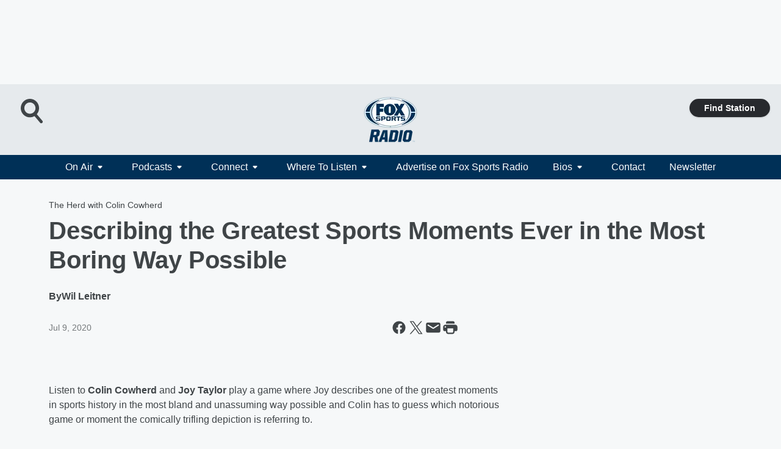

--- FILE ---
content_type: text/html; charset=utf-8
request_url: https://foxsportsradio.iheart.com/content/2020-07-09-describing-the-greatest-sports-moments-ever-in-the-most-boring-way-possible/
body_size: 78593
content:
<!DOCTYPE html>
        <html lang="en" dir="ltr">
            <head>
                <meta charset="UTF-8">
                <meta name="viewport" content="width=device-width, initial-scale=1.0">
                
                <style>:root{--color-white:#fff;--color-black:#000;--color-red:red;--color-brand-red:#c6002b;--color-brand-grey:#939697;--palette-red-600:#c6002b;--palette-red-500:#cd212e;--palette-red-400:#e22c3a;--palette-red-300:#f4747c;--palette-red-200:#f79096;--palette-red-100:#f4adb1;--palette-orange-600:#fb6825;--palette-orange-500:#fc833e;--palette-orange-400:#fc9e65;--palette-orange-300:#fdb990;--palette-orange-200:#fdd5bb;--palette-orange-100:#fef1e8;--palette-yellow-600:#fcba38;--palette-yellow-500:#fdc64c;--palette-yellow-400:#fdd36f;--palette-yellow-300:#fddf96;--palette-yellow-200:#feecbf;--palette-yellow-100:#fff8e9;--palette-green-600:#46815a;--palette-green-500:#62aa7b;--palette-green-400:#78d297;--palette-green-300:#8bdea7;--palette-green-200:#9ce2b4;--palette-green-100:#ace7c0;--palette-blue-600:#0055b7;--palette-blue-500:#509da7;--palette-blue-400:#60bac6;--palette-blue-300:#68c8d5;--palette-blue-200:#84dae5;--palette-blue-100:#a3e2eb;--palette-purple-600:#793cb7;--palette-purple-500:#8d5bcd;--palette-purple-400:#a071dc;--palette-purple-300:#a586e5;--palette-purple-200:#b895f2;--palette-purple-100:#c7a3f5;--palette-grey-600:#27292d;--palette-grey-600-rgb:39,41,45;--palette-grey-500:#3f4447;--palette-grey-500-rgb:63,68,71;--palette-grey-400:#717277;--palette-grey-400-rgb:113,114,119;--palette-grey-300:#a9afb2;--palette-grey-300-rgb:169,175,178;--palette-grey-250:#dadfe3;--palette-grey-250-rgb:218,223,227;--palette-grey-200:#e6eaed;--palette-grey-200-rgb:230,234,237;--palette-grey-150:#edf1f3;--palette-grey-150-rgb:237,241,243;--palette-grey-100:#f6f8f9;--palette-grey-100-rgb:246,248,249;--accent-color:var(--palette-grey-600);--station-accent-background:var(--palette-grey-600);--station-accent-background-overlay:var(--accent-color);--station-accent-foreground:var(--color-white);--station-font-family:"Segoe UI",Helvetica,Arial,sans-serif,"Apple Color Emoji","Segoe UI Emoji","Segoe UI Symbol";--body-bgcolor:var(--palette-grey-100);--body-font-family:var(--station-font-family);--body-font-size:1.6rem;--body-font-size-2:1.4rem;--body-text-color:var(--palette-grey-600);--secondary-text-color:var(--palette-grey-500);--caption-text-color:var(--palette-grey-400);--default-link-color:var(--palette-grey-600);--default-link-hover-color:var(--palette-grey-500);--station-link-color:var(--accent-color);--station-link-hover-color:var(--default-link-hover-color);--content-min-width:90rem;--content-max-width:128rem;--grid-vertical-spacing:3.2rem;--base-grid-gap:1.6rem;--region-row-gap:var(--grid-vertical-spacing);--grid-gutter-width:1.6rem;--front-matter-grid-column:2;--two-column-grid-template-columns:var(--grid-gutter-width) minmax(28.8rem,1fr) var(--grid-gutter-width);--full-width-grid-template-columns:1fr;--full-width-grid-block-template-columns:var(--grid-gutter-width) minmax(28.8rem,1fr) var(--grid-gutter-width);--site-theme-overlay-opacity:0.25;--site-theme-foreground-color:var(--palette-grey-500);--site-theme-foreground-hover-color:var(--palette-grey-400);--site-theme-background-color:var(--color-white);--text-highlight-background:var(--color-black);--text-highlight-foreground:var(--color-white);--alert-background-color:var(--palette-blue-600);--alert-foreground-color:var(--color-white);--browser-checker-bg-color:var(--palette-grey-400);--browser-checker-text-color:var(--color-black);--eyebrow-text-color:var(--palette-grey-600);--byline-text-color:var(--palette-grey-600);--button-background:var(--palette-grey-600);--button-foreground:var(--color-white);--button-border:none;--button-padding:1.5rem 2.4rem;--button-radius:99.9rem;--button-font-size:1.5rem;--button-font-weight:600;--button-line-height:2rem;--button-shadow:0 0.1rem 0.3rem rgba(0,0,0,.15);--button-hover-background:var(--palette-grey-500);--button-hover-foreground:var(--color-white);--button-hover-shadow:0 0.3rem 0.5rem rgba(0,0,0,.15);--button-hover-border:var(--button-border);--button-active-background:var(--button-background);--button-active-foreground:var(--button-foreground);--button-active-shadow:var(--button-shadow);--button-active-border:var(--button-border);--button-disabled-background:var(--palette-grey-250);--button-disabled-foreground:var(--palette-grey-300);--button-disabled-shadow:none;--button-disabled-border:var(--button-border);--button-secondary-background:transparent;--button-secondary-foreground:var(--palette-grey-600);--button-secondary-border:0.1rem solid var(--palette-grey-600);--button-secondary-hover-background:var(--palette-grey-150);--button-secondary-hover-foreground:var(--button-secondary-foreground);--button-secondary-hover-border:var(--button-secondary-border);--button-secondary-active-background:var(--palette-grey-600);--button-secondary-active-foreground:var(--color-white);--button-secondary-active-border:var(--button-secondary-border);--button-customized-foreground:var(--body-text-color);--button-customized-background:transparent;--button-customized-hover-foreground:var(--body-text-color);--button-customized-hover-background:transparent;--block-theme-foreground-color:var(--body-text-color);--block-theme-background-color:var(--palette-grey-200);--block-theme-background-overlay:transparent;--heading-vertical-margin:2.4rem;--card-heading-color:var(--palette-grey-600);--card-bg-color:var(--color-white);--card-text-primary-color:var(--palette-grey-600);--card-text-secondary-color:var(--palette-grey-500);--tabs-text-default-color:var(--palette-grey-500);--tabs-text-active-color:var(--palette-grey-600);--fader-bg-color:var(--palette-grey-200);--fader-width:3.2rem;--fader-gradient:linear-gradient(to right,rgba(var(--palette-grey-200-rgb),0) 0%,var(--palette-grey-200) 90%);--viewmore-text-color:var(--palette-grey-600);--heading-text-color:var(--body-text-color);--container-max-width:128rem;--container-horizontal-margin:1.6rem;--container-block-vertical-margin:1.6rem;--container-width:calc(100vw - var(--container-horizontal-margin)*2);--container-block-width:var(--container-width);--navigation-zindex:999;--playerbar-zindex:9;--legalnotice-zindex:10;--modal-zindex:1000;--heading-font-weight:900;--heading-margin-default:0;--heading-1-font-size:3.2rem;--heading-1-line-height:3.6rem;--heading-2-font-size:2.4rem;--heading-2-line-height:2.8rem;--heading-3-font-size:2.4rem;--heading-3-line-height:2.8rem;--heading-4-font-size:1.8rem;--heading-4-line-height:2.2rem;--heading-5-font-size:1.6rem;--heading-5-line-height:2rem;--heading-6-font-size:1.4rem;--heading-6-line-height:1.6rem;--elevation-1:0 0.1rem 0.3rem rgba(0,0,0,.15);--elevation-4:0 0.3rem 0.5rem rgba(0,0,0,.15);--elevation-6:0 0.5rem 0.8rem rgba(0,0,0,.15);--elevation-8:0 0.8rem 2.4rem rgba(0,0,0,.15);--elevation-up:0 -0.1rem 0.3rem -0.3rem #000;--elevation-down:0 0.1rem 0.3rem -0.3rem #000;--weather-icon-color:var(--color-white);--arrow-icon-color:var(--color-white);--icon-default-width:2.4rem;--icon-default-height:2.4rem;--icon-primary-color:var(--palette-grey-500);--icon-secondary-color:var(--color-white);--icon-primary-hover-color:var(--palette-grey-400);--icon-secondary-hover-color:var(--color-white);--search-input-foreground:var(--palette-grey-600);--search-input-background:transparent;--search-container-background:var(--color-white);--search-input-placeholder:var(--palette-grey-400);--template-grid-height:100%}@media screen and (min-width:768px){:root{--max-gutter:calc((100% - var(--container-max-width))/2);--grid-gutter-width:minmax(2rem,var(--max-gutter));--base-grid-gap:3.2rem;--two-column-grid-template-columns:var(--grid-gutter-width) minmax(32rem,60rem) minmax(32rem,38rem) var(--grid-gutter-width)}}@media screen and (min-width:1060px){:root{--grid-gutter-width:minmax(8rem,var(--max-gutter));--two-column-grid-template-columns:var(--grid-gutter-width) minmax(52rem,90rem) 38rem var(--grid-gutter-width);--full-width-grid-block-template-columns:var(--grid-gutter-width) minmax(90rem,1fr) var(--grid-gutter-width);--container-horizontal-margin:8rem;--container-block-vertical-margin:3.2rem;--heading-1-font-size:4rem;--heading-1-line-height:4.8rem;--heading-2-font-size:3.2rem;--heading-2-line-height:3.6rem}}body.theme-night{--site-theme-foreground-color:var(--palette-grey-100);--site-theme-foreground-hover-color:var(--palette-grey-300);--site-theme-background-color:var(--color-black);--alert-background-color:var(--color-white);--alert-foreground-color:var(--color-black);--search-input-foreground:var(--site-theme-foreground-color);--search-container-background:var(--site-theme-background-color);--search-input-placeholder:var(--site-theme-foreground-hover-color);--station-accent-background:var(--color-white);--station-accent-background-overlay:var(--accent-color);--station-accent-foreground:var(--color-black);--block-theme-background-color:var(--palette-grey-600);--block-theme-background-overlay:var(--accent-color);--block-theme-foreground-color:var(--color-white)}body.theme-night .themed-block{--tabs-text-default-color:var(--palette-grey-100);--tabs-text-active-color:var(--palette-grey-200);--card-text-primary-color:var(--block-theme-foreground-color);--card-text-secondary-color:var(--block-theme-foreground-color);--viewmore-text-color:var(--block-theme-foreground-color);--icon-primary-color:var(--block-theme-foreground-color);--heading-text-color:var(--block-theme-foreground-color);--default-link-color:var(--block-theme-foreground-color);--body-text-color:var(--block-theme-foreground-color);--fader-gradient:none;--eyebrow-text-color:var(--block-theme-foreground-color);--button-background:var(--color-white);--button-foreground:var(--palette-grey-600);--button-border:none;--button-hover-background:var(--palette-grey-100);--button-hover-foreground:var(--palette-grey-600);--button-active-background:var(--button-hover-background);--button-active-foreground:var(--button-hover-foreground);--button-disabled-background:var(--palette-grey-400);--button-disabled-foreground:var(--palette-grey-300);--button-secondary-background:transparent;--button-secondary-foreground:var(--color-white);--button-secondary-border:0.1rem solid var(--palette-grey-100);--button-secondary-hover-background:var(--palette-grey-100);--button-secondary-hover-foreground:var(--palette-grey-600);--button-secondary-hover-border:var(--button-secondary-border);--button-secondary-active-background:var(--color-white);--button-secondary-active-foreground:var(--palette-grey-600);--button-secondary-active-border:var(--button-secondary-border)}body.template-coast{--accent-color:var(--palette-grey-100);--body-bgcolor:var(--color-black);--body-text-color:var(--color-white);--card-heading-color:var(--color-white);--card-bg-color:transparent;--card-text-primary-color:var(--color-white);--card-text-secondary-color:var(--palette-grey-100);--heading-text-color:var(--body-text-color);--tabs-text-default-color:var(--color-white);--tabs-text-active-color:var(--palette-grey-100);--button-customized-foreground:var(--default-link-color);--button-customized-hover-foreground:var(--default-link-hover-color)}.card-title{font-size:var(--heading-4-font-size);font-weight:var(--heading-font-weight);line-height:var(--heading-4-line-height)}.alerts:not(:empty),.themed-block{background-color:var(--block-theme-background-color);max-width:none;position:relative}.theme-night .alerts:not(:empty)>*,.theme-night .themed-block>*{position:relative;z-index:1}.theme-night .alerts:not(:empty):before,.theme-night .themed-block:before{background-color:var(--block-theme-background-overlay);content:"";display:inline-flex;height:100%;left:0;opacity:var(--site-theme-overlay-opacity);position:absolute;top:0;width:100%;z-index:0}.subheading{color:var(--secondary-text-color)}.caption{color:var(--caption-text-color)}.scroll-blocker{background-color:rgba(0,0,0,.7);height:100vh;left:0;opacity:0;position:fixed;top:0;transition:visibility 0s ease-in-out,opacity .3s;visibility:hidden;width:100%;z-index:10}.no-content{display:none}.hidden{display:none!important}.search-button{background-color:transparent;border:none;cursor:pointer;line-height:0;margin:0;padding:0}.search-button svg .primary-path{fill:var(--icon-primary-color)}.search-button:active svg .primary-path,.search-button:hover svg .primary-path{fill:var(--icon-primary-hover-color)}.text-default{color:var(--palette-grey-500)}.text-headline{color:var(--palette-grey-600)}.text-caption{color:var(--palette-grey-400)}.text-on-dark{color:#fff}.text-on-light{color:var(--palette-grey-500)}.text-inactive{color:var(--palette-grey-300)}.text-link{color:var(--palette-red-400)}.bg-default{background-color:var(--palette-grey-100)}.bg-light{background-color:#fff}.bg-dark{background-color:var(--palette-grey-600)}.bg-inactive{background-color:var(--palette-grey-300)}.bg-selected{background-color:var(--palette-red-400)}.border-default{border-color:var(--palette-grey-300)}.border-neutral-light{border-color:var(--palette-grey-200)}.border-neutral-dark{border-color:var(--palette-grey-400)}.border-dark{border-color:var(--palette-grey-500)}.card{box-shadow:var(--elevation-1)}.card:hover{box-shadow:var(--elevation-4)}.menu{box-shadow:var(--elevation-6)}.dialog{box-shadow:var(--elevation-8)}.elevation-01,.navigation-bar{box-shadow:var(--elevation-1)}.elevation-01,.elevation-04{border-radius:.6rem}.elevation-04{box-shadow:var(--elevation-4)}.elevation-06{border-radius:.6rem;box-shadow:var(--elevation-6)}.elevation-08{border-radius:.6rem;box-shadow:var(--elevation-8)}.elevation-up{border-radius:.6rem;box-shadow:var(--elevation-up)}.img-responsive{height:auto;max-width:100%}.warning-text{background:var(--palette-yellow-300);border-radius:.6rem;box-shadow:0 .4rem .4rem rgba(0,0,0,.1);color:var(--palette-grey-600);display:flex;font-size:1.6rem;font-weight:400;gap:.8rem;padding:1.6rem;width:100%}.warning-text:before{content:url("data:image/svg+xml;utf8,<svg xmlns='http://www.w3.org/2000/svg' fill='brown'><path d='M11.777.465a.882.882 0 00-1.554 0L.122 18.605C-.224 19.225.208 20 .899 20H21.1c.691 0 1.123-.775.777-1.395L11.777.465zM11 12.5c-.55 0-1-.45-1-1v-4c0-.55.45-1 1-1s1 .45 1 1v4c0 .55-.45 1-1 1zm0 4a1 1 0 110-2 1 1 0 010 2z' /></svg>");display:block;height:2rem;width:2.2rem}.fader{position:relative}.fader:after{background:var(--fader-gradient);content:"";display:inline-block;height:100%;position:absolute;right:-.1rem;top:-.1rem;width:var(--fader-width)}.fader .fade{display:none}.alerts:not(:empty){margin-bottom:-.1rem;padding:2.4rem 0}hr.divider{background-color:var(--palette-grey-300);border:none;height:.1rem;margin:0}hr.dark{background:var(--palette-grey-400)}html{font-size:10px;margin:0;max-width:100vw;padding:0;width:100%}html *{box-sizing:border-box}@-moz-document url-prefix(){body{font-weight:lighter}}body{background-color:var(--body-bgcolor);color:var(--body-text-color);font-family:var(--body-font-family);font-size:var(--body-font-size);margin:0;overflow:hidden;overflow-anchor:none;padding:0;position:relative;width:100%}body.no-scroll{height:100vh;overflow:hidden}body.no-scroll .scroll-blocker{opacity:1;visibility:visible}a{color:var(--default-link-color)}a.next-page{height:.1rem;visibility:hidden}h1,h2,h3,h4,h5,h6{color:var(--heading-text-color);font-weight:var(--heading-font-weight);margin:var(--heading-margin-default)}h1,h2,h3,h4{letter-spacing:-.02rem}h1{font-size:var(--heading-1-font-size);line-height:var(--heading-1-line-height)}h2{font-size:var(--heading-2-font-size);line-height:var(--heading-2-line-height)}h3{font-size:var(--heading-3-font-size);line-height:var(--heading-3-line-height)}h4{font-size:var(--heading-4-font-size);line-height:var(--heading-4-line-height)}h5{font-size:var(--heading-5-font-size);line-height:var(--heading-5-line-height)}h6{font-size:var(--heading-6-font-size);line-height:var(--heading-6-line-height)}figure{margin:0 auto}[type=email],[type=number],[type=password],input[type=text]{background:#fff;border:.1rem solid #717277;border-radius:.6rem}.tabbed-item:focus{background-color:#ff0!important;outline:.2rem dashed red!important}button{font-family:var(--body-font-family)}svg .primary-path{fill:var(--icon-primary-color)}svg .secondary-path{fill:var(--icon-secondary-color)}::selection{background-color:var(--text-highlight-background);color:var(--text-highlight-foreground)}@media print{@page{size:A4 portrait;margin:1cm}::-webkit-scrollbar{display:none}body{background:#fff!important;color:#000;font:13pt Georgia,Times New Roman,Times,serif;line-height:1.3;margin:0}#app{display:block;height:100%;width:auto}h1{font-size:24pt}h2,h3,h4{font-size:14pt;margin-top:2.5rem}h1,h2,h3,h4,h5,h6{page-break-after:avoid}a,blockquote,h1,h2,h3,h4,h5,h6,img,p{page-break-inside:avoid}img{page-break-after:avoid}pre,table{page-break-inside:avoid}a,a:link,a:visited{background:transparent;color:#520;font-weight:700;text-align:left;text-decoration:underline}a[href^="#"]{font-weight:400;text-decoration:none}a:after>img,article a[href^="#"]:after{content:""}address,blockquote,dd,dt,li,p{font-size:100%}ol,ul{list-style:square;margin-bottom:20pt;margin-left:18pt}li{line-height:1.6em}.component-site-header{display:block;position:relative}.component-site-header .main-header-items{display:block;width:100%}iframe{height:0!important;line-height:0pt!important;overflow:hidden!important;white-space:nowrap;width:0!important}.component-ad-unit,.component-pushdown,.component-recommendation,.component-social-network-icons,.footer-national-links,.lower-footer-national-links,.nav-toggler,.search-user-container,.share-icons,iframe,nav{display:none}}.component-app{background-color:pink;display:flex;flex-direction:column}.template-grid{display:grid;grid-template-areas:"router-outlet" "player-bar";grid-template-columns:1fr;grid-template-rows:1fr auto;height:100vh;height:var(--template-grid-height);overflow:hidden}.template-grid>.component-routes{grid-area:router-outlet;overflow:auto}.template-grid>.ihr-player-bar{grid-area:player-bar}
/*# sourceMappingURL=local-critical-style.5a54a2ee878d2c1e77ca.css.map*/</style>
                <link rel="preconnect" href="https://static.inferno.iheart.com" data-reactroot=""/><link rel="preconnect" href="https://i.iheart.com" data-reactroot=""/><link rel="preconnect" href="https://webapi.radioedit.iheart.com" data-reactroot=""/><link rel="preconnect" href="https://us.api.iheart.com" data-reactroot=""/><link rel="preconnect" href="https://https://cdn.cookielaw.org" data-reactroot=""/><link rel="preconnect" href="https://www.iheart.com" data-reactroot=""/><link rel="dns-prefetch" href="https://static.inferno.iheart.com" data-reactroot=""/><link rel="preload" href="https://cdn.cookielaw.org/consent/7d044e9d-e966-4b73-b448-a29d06f71027/otSDKStub.js" as="script" data-reactroot=""/><link rel="preload" href="https://cdn.cookielaw.org/opt-out/otCCPAiab.js" as="script" data-reactroot=""/>
                
                <link data-chunk="bundle" rel="stylesheet" href="https://static.inferno.iheart.com/inferno/styles/bundle.ae0ba735483751a796dd.css">
<link data-chunk="premiere" rel="stylesheet" href="https://static.inferno.iheart.com/inferno/styles/premiere.5ab0b62afd4187ebf9b2.css">
<link data-chunk="FauxButton-component" rel="stylesheet" href="https://static.inferno.iheart.com/inferno/styles/FauxButton-component.1f25bb623660eb4f88c1.css">
<link data-chunk="FrontMatter-component" rel="stylesheet" href="https://static.inferno.iheart.com/inferno/styles/FrontMatter-component.2085be03ea772e448ffc.css">
<link data-chunk="Heading-component" rel="stylesheet" href="https://static.inferno.iheart.com/inferno/styles/Heading-component.d79a5c95e6ef67a97bca.css">
<link data-chunk="HtmlEmbedLegacy-component" rel="stylesheet" href="https://static.inferno.iheart.com/inferno/styles/HtmlEmbedLegacy-component.b4b15f07245686764032.css">
<link data-chunk="core-page-blocks-datasource-DatasourceLoader-component" rel="stylesheet" href="https://static.inferno.iheart.com/inferno/styles/core-page-blocks-datasource-DatasourceLoader-component.ed118ca85e0cefc658b6.css">
<link data-chunk="components-Eyebrow-component" rel="stylesheet" href="https://static.inferno.iheart.com/inferno/styles/Eyebrow-component.23e83d8b8cab22ea99d6.css">
                <style data-reactroot="">:root {
        --station-font-family: "Roboto","Segoe UI",Helvetica,Arial,sans-serif,"Apple Color Emoji","Segoe UI Emoji","Segoe UI Symbol";
        --gradient-start: hsl(207,100%,4.100000000000001%);
        --gradient-stop: hsl(207,100%,-1.8999999999999986%);
        
                --accent-color: #003057;
            
        
             --darkFooterColor: hsl(207,100%,2.1000000000000014%);
             
        --premiere-footer-dark-color:var(--darkFooterColor);
    }</style>
                
                <title data-rh="true">Describing the Greatest Sports Moments Ever in the Most Boring Way Possible | FOX Sports Radio</title>
                <link data-rh="true" rel="shortcut icon" type="" title="" href="https://i.iheart.com/v3/re/assets.brands/594748dab8476151aa5d863c?ops=gravity(%22center%22),contain(32,32),quality(65)"/><link data-rh="true" rel="apple-touch-icon" type="" title="" href="https://i.iheart.com/v3/re/assets.brands/594748dab8476151aa5d863c?ops=new(),flood(%22white%22),swap(),merge(%22over%22),gravity(%22center%22),contain(167,167),quality(80),format(%22png%22)"/><link data-rh="true" rel="image_src" type="" title="" href="https://i.iheart.com/v3/re/new_assets/5f078ed8f62eb06be2f3afc0?ops=gravity(%22north%22),fit(1200,675),quality(65)"/><link data-rh="true" rel="canonical" type="" title="" href="https://foxsportsradio.iheart.com/content/2020-07-09-describing-the-greatest-sports-moments-ever-in-the-most-boring-way-possible/"/><link data-rh="true" rel="amphtml" type="" title="" href="https://foxsportsradio.iheart.com/alternate/amp/2020-07-09-describing-the-greatest-sports-moments-ever-in-the-most-boring-way-possible/"/>
                <meta data-rh="true" property="og:locale" content="en_us"/><meta data-rh="true" name="msapplication-TileColor" content="#fff"/><meta data-rh="true" name="msvalidate.01" content="E98E323249F89ACF6294F958692E230B"/><meta data-rh="true" name="format-detection" content="telephone=no"/><meta data-rh="true" name="theme-color" content="#003057"/><meta data-rh="true" property="og:title" content="Describing the Greatest Sports Moments Ever in the Most Boring Way Possible | FOX Sports Radio"/><meta data-rh="true" property="twitter:title" content="Describing the Greatest Sports Moments Ever in the Most Boring Way Possible | FOX Sports Radio"/><meta data-rh="true" itemprop="name" content="Describing the Greatest Sports Moments Ever in the Most Boring Way Possible | FOX Sports Radio"/><meta data-rh="true" name="description" content="Colin Cowherd and Joy Taylor play a game where Joy describes one of the greatest moments in sports history in the most bland and unassuming way possible and Colin has to guess which notorious game or moment the comically trifling depiction is referring to. "/><meta data-rh="true" property="og:description" content="Colin Cowherd and Joy Taylor play a game where Joy describes one of the greatest moments in sports history in the most bland and unassuming way possible and Colin has to guess which notorious game or moment the comically trifling depiction is referring to. "/><meta data-rh="true" property="twitter:description" content="Colin Cowherd and Joy Taylor play a game where Joy describes one of the greatest moments in sports history in the most bland and unassuming way possible and Colin has to guess which notorious game or moment the comically trifling depiction is referring to. "/><meta data-rh="true" itemprop="description" content="Colin Cowherd and Joy Taylor play a game where Joy describes one of the greatest moments in sports history in the most bland and unassuming way possible and Colin has to guess which notorious game or moment the comically trifling depiction is referring to. "/><meta data-rh="true" name="keywords" content="Colin Cowherd, Joy Taylor"/><meta data-rh="true" property="og:url" content="https://foxsportsradio.iheart.com/content/2020-07-09-describing-the-greatest-sports-moments-ever-in-the-most-boring-way-possible/"/><meta data-rh="true" property="twitter:url" content="https://foxsportsradio.iheart.com/content/2020-07-09-describing-the-greatest-sports-moments-ever-in-the-most-boring-way-possible/"/><meta data-rh="true" itemprop="url" content="https://foxsportsradio.iheart.com/content/2020-07-09-describing-the-greatest-sports-moments-ever-in-the-most-boring-way-possible/"/><meta data-rh="true" name="thumbnail" content="https://i.iheart.com/v3/re/new_assets/5f078ed8f62eb06be2f3afc0?ops=gravity(%22north%22),fit(1200,675),quality(65)"/><meta data-rh="true" property="og:image" content="https://i.iheart.com/v3/re/new_assets/5f078ed8f62eb06be2f3afc0?ops=gravity(%22north%22),fit(1200,675),quality(65)"/><meta data-rh="true" property="og:image:width" content="1200"/><meta data-rh="true" property="og:image:height" content="675"/><meta data-rh="true" property="twitter:image" content="https://i.iheart.com/v3/re/new_assets/5f078ed8f62eb06be2f3afc0?ops=gravity(%22north%22),fit(1200,675),quality(65)"/><meta data-rh="true" itemprop="image" content="https://i.iheart.com/v3/re/new_assets/5f078ed8f62eb06be2f3afc0?ops=gravity(%22north%22),fit(1200,675),quality(65)"/><meta data-rh="true" name="msapplication-TileImage" content="https://i.iheart.com/v3/re/new_assets/5f078ed8f62eb06be2f3afc0?ops=gravity(%22north%22),fit(1200,675),quality(65)"/><meta data-rh="true" property="twitter:card" content="summary_large_image"/><meta data-rh="true" property="twitter:site" content="@foxsportsradio"/><meta data-rh="true" property="twitter:creator" content="@foxsportsradio"/><meta data-rh="true" property="twitter:domain" content="foxsportsradio.iheart.com"/><meta data-rh="true" property="og:site_name" content="FOX Sports Radio"/><meta data-rh="true" name="application-name" content="FOX Sports Radio"/><meta data-rh="true" property="fb:app_id" content="1456860397861452"/><meta data-rh="true" property="fb:pages" content="143328009063682"/><meta data-rh="true" name="google-site-verification" content="p2FWrUKxtwBmQgHV4CjD80oKdZZBjmMNByoWvZMsYso"/><meta data-rh="true" property="twitter:tile:image:alt" content="Colin Cowherd and Joy Taylor play a game where Joy describes one of the greatest moments in sports history in the most bland and unassuming way possible and Colin has to guess which notorious game or moment the comically trifling depiction is referring to. "/><meta data-rh="true" property="twitter::tile:image" content="https://i.iheart.com/v3/re/new_assets/5f078ed8f62eb06be2f3afc0?ops=gravity(%22north%22),fit(1200,675),quality(65)"/><meta data-rh="true" property="og:type" content="article"/><meta data-rh="true" property="twitter:tile:template:testing" content="1"/><meta data-rh="true" name="robots" content="max-image-preview:large"/>
                
            </head>
            <body class="theme-light template-premiere">
                <div id="app"><div class="component-template template-grid" data-reactroot=""><div class="component-routes"><div class="component-pushdown"><div tabindex="-1" class="component-ad-unit lazy-load" data-position="3330" data-split="50" id="dfp-ad-3330-ad:top-leaderboard"></div></div><header class="component-premiere-site-header"><style>
            :root {
                 --premiere-header-background-color: #e6eaed;
                 --premiere-navigation-background-color: #003057;
            }
        </style><section class="wrapper--header"><section class="search-user-container"><div class="header-user"></div><div class="header-search"><form class="search-form" name="search-form" role="search"><section class="search-container"><input type="search" name="keyword" id="search-input-field-header" aria-label="search text" placeholder="Search" value="" maxLength="250"/><button class="search-button search-submit" aria-label="Search" type="submit"><svg class="svg-icon icon-search" tabindex="-1" width="32px" height="32px" viewBox="0 0 32 32" focusable="false" fill="none" xmlns="http://www.w3.org/2000/svg"><circle class="outline" cx="16" cy="16" r="15" fill="none" stroke="none" stroke-width="2"></circle><path class="primary-path" fill-rule="evenodd" clip-rule="evenodd" d="M18.457 20.343a7.69 7.69 0 111.929-1.591l4.658 5.434a1.25 1.25 0 11-1.898 1.628l-4.69-5.471zm.829-6.652a4.69 4.69 0 11-9.381 0 4.69 4.69 0 019.38 0z" fill="none"></path></svg></button></section></form><button class="search-button search-toggle" aria-label="Open Search"><svg class="svg-icon icon-search-without-circle" tabindex="-1" width="36" height="40" viewBox="0 0 40 40" focusable="false" fill="none" xmlns="http://www.w3.org/2000/svg"><path class="primary-path" fill-rule="evenodd" clip-rule="evenodd" d="M22.552 28.331a14.811 14.811 0 01-7.538 2.051C6.722 30.382 0 23.581 0 15.191S6.722 0 15.014 0c8.291 0 15.013 6.801 15.013 15.191 0 3.828-1.4 7.326-3.71 9.997l9.096 10.736a2.49 2.49 0 01-.265 3.482 2.42 2.42 0 01-3.441-.268L22.552 28.33zm1.618-13.14c0 5.117-4.1 9.265-9.157 9.265s-9.156-4.148-9.156-9.265c0-5.117 4.1-9.265 9.157-9.265s9.156 4.148 9.156 9.265z" fill="#fff"></path></svg></button></div></section><section class="branding header--slim"><div class="station-logo"><a aria-label="Station Link" tabindex="0" href="/"><img src="https://i.iheart.com/v3/re/assets.brands/5e9729fdd790eb6e190b8f81?ops=gravity(%22center%22),contain(154,80)&amp;quality=80" data-src="https://i.iheart.com/v3/re/assets.brands/5e9729fdd790eb6e190b8f81?ops=gravity(%22center%22),contain(154,80)&amp;quality=80" data-srcset="https://i.iheart.com/v3/re/assets.brands/5e9729fdd790eb6e190b8f81?ops=gravity(%22center%22),contain(154,80)&amp;quality=80 1x,https://i.iheart.com/v3/re/assets.brands/5e9729fdd790eb6e190b8f81?ops=gravity(%22center%22),contain(308,160)&amp;quality=80 2x" sizes="" alt="FOX Sports Radio - The Premiere Sports Lineup in the Nation!" class="lazyload" srcSet="https://i.iheart.com/v3/re/assets.brands/5e9729fdd790eb6e190b8f81?ops=gravity(%22center%22),contain(154,80)&amp;quality=80 1x,https://i.iheart.com/v3/re/assets.brands/5e9729fdd790eb6e190b8f81?ops=gravity(%22center%22),contain(308,160)&amp;quality=80 2x" width="154" height="80"/></a></div></section><section class="find-your-station"><a class="component-button button-faux primary small listen-button" tabindex="0" href="/howtolisten/">Find Station</a></section></section><section class="wrapper--header-nav"><style>
        :root {
             --premiere-navigation-background-color: #003057;
             --premiere-navigation-links-color: #ffffff;
        }</style><nav data-cy="pn-nav" class="PremiereNav-module_horizontal-nav_ViWY1 "><div class="PremiereNav-module_outer-wrap_Kwl90 "><ul data-cy="menuLabel" class="PremiereNav-module_main-nav_TIUmY" style="max-height:calc(100vh - 0px)"><li class="PremiereNav-module_top-label_lGBVx"><button data-cy="menuitem" class="PremiereNav-module_menu-label_ffXvV">On Air<span class="PremiereNav-module_icon_4ZRzN"><svg tabindex="-1" focusable="false" class="svg-icon icon-dropdown direction-down" width="8" height="6" fill="none" viewBox="0 0 8 6"><path fill="#3F4447" class="primary-path" d="M.71 2.41 3.3 5c.39.39 1.02.39 1.41 0L7.3 2.41C7.93 1.78 7.48.7 6.59.7H1.41C.52.7.08 1.78.71 2.41Z"></path></svg></span></button><div class="PremiereNav-module_dropdown-overlay_KZYtV"><ul data-cy="list-submenu" class="PremiereNav-module_submenu_1kKKS " aria-hidden="false" style="max-height:calc(100vh - 100px)"><li><a href="https://www.iheart.com/live/fox-sports-radio-4732/" class="PremiereNav-module_menu-label_ffXvV" target="_self" aria-label="LISTEN LIVE">LISTEN LIVE</a></li><li><a class="PremiereNav-module_menu-label_ffXvV" aria-label="FOX Sports Radio Lineup" tabindex="0" href="/featured/fox-sports-radio/content/fox-sports-lineup-update/">FOX Sports Radio Lineup</a></li><li><a class="PremiereNav-module_menu-label_ffXvV" aria-label="Breaking News" tabindex="0" href="/featured/breaking-sport-news/">Breaking News</a></li><li><a class="PremiereNav-module_menu-label_ffXvV" aria-label="2 Pros and a Cup of Joe" tabindex="0" href="/featured/2-pros-and-a-cup-of-joe/">2 Pros and a Cup of Joe</a></li><li><a class="PremiereNav-module_menu-label_ffXvV" aria-label="The Dan Patrick Show" tabindex="0" href="/featured/the-dan-patrick-show/">The Dan Patrick Show</a></li><li><a class="PremiereNav-module_menu-label_ffXvV" aria-label="The Herd with Colin Cowherd" tabindex="0" href="/featured/the-herd-with-colin-cowherd/">The Herd with Colin Cowherd</a></li><li><a class="PremiereNav-module_menu-label_ffXvV" aria-label="Stugotz and Company LIVE!" tabindex="0" href="/featured/stugotz-and-company/">Stugotz and Company LIVE!</a></li><li><a class="PremiereNav-module_menu-label_ffXvV" aria-label="Covino &amp; Rich" tabindex="0" href="/featured/covino-and-rich/">Covino &amp; Rich</a></li><li><a class="PremiereNav-module_menu-label_ffXvV" aria-label="The Odd Couple with Rob Parker &amp; Kelvin Washington" tabindex="0" href="/featured/the-odd-couple-with-rob-parker-kelvin-washington/">The Odd Couple with Rob Parker &amp; Kelvin Washington</a></li><li><a class="PremiereNav-module_menu-label_ffXvV" aria-label="The Jason Smith Show w/ Mike Harmon" tabindex="0" href="/featured/the-jason-smith-show/">The Jason Smith Show w/ Mike Harmon</a></li><li><a class="PremiereNav-module_menu-label_ffXvV" aria-label="The Ben Maller Show" tabindex="0" href="/featured/the-ben-maller-show/">The Ben Maller Show</a></li><li><a class="PremiereNav-module_menu-label_ffXvV" aria-label="FOX Sports Weekends" tabindex="0" href="/featured/fox-sports-radio-weekends/">FOX Sports Weekends</a></li></ul></div></li><li class="PremiereNav-module_top-label_lGBVx"><button data-cy="menuitem" class="PremiereNav-module_menu-label_ffXvV">Podcasts<span class="PremiereNav-module_icon_4ZRzN"><svg tabindex="-1" focusable="false" class="svg-icon icon-dropdown direction-down" width="8" height="6" fill="none" viewBox="0 0 8 6"><path fill="#3F4447" class="primary-path" d="M.71 2.41 3.3 5c.39.39 1.02.39 1.41 0L7.3 2.41C7.93 1.78 7.48.7 6.59.7H1.41C.52.7.08 1.78.71 2.41Z"></path></svg></span></button><div class="PremiereNav-module_dropdown-overlay_KZYtV"><ul data-cy="list-submenu" class="PremiereNav-module_submenu_1kKKS " aria-hidden="false" style="max-height:calc(100vh - 100px)"><li><a class="PremiereNav-module_menu-label_ffXvV" aria-label="All" tabindex="0" href="/podcasts/">All</a></li><li><a href="https://www.iheart.com/podcast/1-2-pros-and-a-cup-of-joe-27684249/" class="PremiereNav-module_menu-label_ffXvV" target="_self" aria-label="2 Pros and a Cup of Joe">2 Pros and a Cup of Joe</a></li><li><a href="https://www.iheart.com/podcast/1119-the-dan-patrick-show-60330018/" class="PremiereNav-module_menu-label_ffXvV" target="_self" aria-label="The Dan Patrick Show">The Dan Patrick Show</a></li><li><a class="PremiereNav-module_menu-label_ffXvV" aria-label="The Herd" tabindex="0" href="/herd_podcast/">The Herd</a></li><li><a class="PremiereNav-module_menu-label_ffXvV" aria-label="Stugotz and Company LIVE!" tabindex="0" href="/">Stugotz and Company LIVE!</a></li><li><a class="PremiereNav-module_menu-label_ffXvV" aria-label="Covino and Rich" tabindex="0" href="/CovinoAndRichPodcast/">Covino and Rich</a></li><li><a class="PremiereNav-module_menu-label_ffXvV" aria-label="The Odd Couple w/ Rob Parker &amp; Kelvin Washington" tabindex="0" href="/TheOddCouplePodcast/">The Odd Couple w/ Rob Parker &amp; Kelvin Washington</a></li><li><a class="PremiereNav-module_menu-label_ffXvV" aria-label="Jason Smith w/ Mike Harmon" tabindex="0" href="/JasonSmithPodcast/">Jason Smith w/ Mike Harmon</a></li><li><a class="PremiereNav-module_menu-label_ffXvV" aria-label="Ben Maller" tabindex="0" href="/BenMallerPodcast/">Ben Maller</a></li><li><a class="PremiereNav-module_menu-label_ffXvV" aria-label="Fox Sports Radio Weekends" tabindex="0" href="/FoxSportsRadioWeekendsPodcast/">Fox Sports Radio Weekends</a></li><li><a href="https://www.iheart.com/podcast/1119-straight-fire-with-jason-69156764/" class="PremiereNav-module_menu-label_ffXvV" target="_blank" rel="noopener" aria-label="Straight Fire with Jason McIntyre">Straight Fire with Jason McIntyre</a></li><li><a href="https://www.iheart.com/podcast/1119-up-on-game-74554389/" class="PremiereNav-module_menu-label_ffXvV" target="_blank" rel="noopener" aria-label="Up On Game">Up On Game</a></li><li><a class="PremiereNav-module_menu-label_ffXvV" aria-label="Inside the (Rob) Parker" tabindex="0" href="/inside-the-rob-parker/">Inside the (Rob) Parker</a></li><li><a class="PremiereNav-module_menu-label_ffXvV" aria-label="The Fifth Hour with Ben Maller" tabindex="0" href="/the-fifth-hour-with-ben-maller/">The Fifth Hour with Ben Maller</a></li><li><a href="https://www.iheart.com/podcast/1119-i-want-your-flex-71043914/" class="PremiereNav-module_menu-label_ffXvV" target="_blank" rel="noopener" aria-label="I Want Your Flex">I Want Your Flex</a></li><li><a href="https://www.iheart.com/podcast/1119-unbreakable-with-jay-glaz-101517506/" class="PremiereNav-module_menu-label_ffXvV" target="_self" aria-label="Unbreakable With Jay Glazer">Unbreakable With Jay Glazer</a></li><li><a href="https://www.iheart.com/podcast/1119-thisleague-uncut-107878632/" class="PremiereNav-module_menu-label_ffXvV" target="_blank" rel="noopener" aria-label="#ThisLeague UNCUT">#ThisLeague UNCUT</a></li><li><a href="https://www.iheart.com/podcast/1119-overpromised-with-covino-121570797/" class="PremiereNav-module_menu-label_ffXvV" target="_blank" rel="noopener" aria-label="Overpromised with Covino &amp; Rich">Overpromised with Covino &amp; Rich</a></li><li><a href="https://www.iheart.com/podcast/1119-the-book-of-joe-with-joe-102919832/" class="PremiereNav-module_menu-label_ffXvV" target="_blank" rel="noopener" aria-label="Book of Joe">Book of Joe</a></li><li><a href="https://www.iheart.com/podcast/1119-the-paulie-tony-fusco-sho-104045297/" class="PremiereNav-module_menu-label_ffXvV" target="_blank" rel="noopener" aria-label="The Paulie &amp; Tony Fusco Show">The Paulie &amp; Tony Fusco Show</a></li><li><a href="https://www.iheart.com/podcast/1119-up-on-game-presents-89497702/" class="PremiereNav-module_menu-label_ffXvV" target="_blank" rel="noopener" aria-label="Up on Game Presents">Up on Game Presents</a></li><li><a href="https://www.iheart.com/podcast/1119-the-mlbbro-show-podcast-t-111416458/" class="PremiereNav-module_menu-label_ffXvV" target="_self" aria-label="MLB Bro Show Podcast">MLB Bro Show Podcast</a></li><li><a href="https://www.iheart.com/podcast/256-george-wrighster-podcast-b-43072275/" class="PremiereNav-module_menu-label_ffXvV" target="_self" aria-label="Wrighster or Wrong">Wrighster or Wrong</a></li></ul></div></li><li class="PremiereNav-module_top-label_lGBVx"><button data-cy="menuitem" class="PremiereNav-module_menu-label_ffXvV">Connect<span class="PremiereNav-module_icon_4ZRzN"><svg tabindex="-1" focusable="false" class="svg-icon icon-dropdown direction-down" width="8" height="6" fill="none" viewBox="0 0 8 6"><path fill="#3F4447" class="primary-path" d="M.71 2.41 3.3 5c.39.39 1.02.39 1.41 0L7.3 2.41C7.93 1.78 7.48.7 6.59.7H1.41C.52.7.08 1.78.71 2.41Z"></path></svg></span></button><div class="PremiereNav-module_dropdown-overlay_KZYtV"><ul data-cy="list-submenu" class="PremiereNav-module_submenu_1kKKS " aria-hidden="false" style="max-height:calc(100vh - 100px)"><li><a href="https://x.com/FoxSportsRadio" class="PremiereNav-module_menu-label_ffXvV" target="_blank" rel="noopener" aria-label="Twitter">Twitter</a></li><li><a href="https://www.youtube.com/channel/UCWV-LeZ9dIBQyb8UuBGwdJw" class="PremiereNav-module_menu-label_ffXvV" target="_blank" rel="noopener" aria-label="YouTube">YouTube</a></li><li><a href="https://www.tiktok.com/@foxsportsradio" class="PremiereNav-module_menu-label_ffXvV" target="_blank" rel="noopener" aria-label="TikTok">TikTok</a></li><li><a href="https://www.facebook.com/foxsportsradio" class="PremiereNav-module_menu-label_ffXvV" target="_blank" rel="noopener" aria-label="Facebook">Facebook</a></li><li><a href="https://www.instagram.com/foxsportsradio/" class="PremiereNav-module_menu-label_ffXvV" target="_blank" rel="noopener" aria-label="Instagram">Instagram</a></li></ul></div></li><li class="PremiereNav-module_top-label_lGBVx"><button data-cy="menuitem" class="PremiereNav-module_menu-label_ffXvV">Where To Listen<span class="PremiereNav-module_icon_4ZRzN"><svg tabindex="-1" focusable="false" class="svg-icon icon-dropdown direction-down" width="8" height="6" fill="none" viewBox="0 0 8 6"><path fill="#3F4447" class="primary-path" d="M.71 2.41 3.3 5c.39.39 1.02.39 1.41 0L7.3 2.41C7.93 1.78 7.48.7 6.59.7H1.41C.52.7.08 1.78.71 2.41Z"></path></svg></span></button><div class="PremiereNav-module_dropdown-overlay_KZYtV"><ul data-cy="list-submenu" class="PremiereNav-module_submenu_1kKKS " aria-hidden="false" style="max-height:calc(100vh - 100px)"><li><a href="https://www.iheart.com/live/fox-sports-radio-4732/" class="PremiereNav-module_menu-label_ffXvV" target="_self" aria-label="iHeartRadio App">iHeartRadio App</a></li><li><a class="PremiereNav-module_menu-label_ffXvV" aria-label="2 Pros and a Cup of Joe" tabindex="0" href="/howtolisten/2-pros-and-a-cup-of-joe/">2 Pros and a Cup of Joe</a></li><li><a class="PremiereNav-module_menu-label_ffXvV" aria-label="The Dan Patrick Show" tabindex="0" href="/howtolisten/dan-patrick-show/">The Dan Patrick Show</a></li><li><a class="PremiereNav-module_menu-label_ffXvV" aria-label="The Herd with Colin Cowherd" tabindex="0" href="/howtolisten/the-herd-with-colin-cowherd/">The Herd with Colin Cowherd</a></li><li><a class="PremiereNav-module_menu-label_ffXvV" aria-label="Stugotz and Company LIVE!" tabindex="0" href="/howtolisten/doug-gottlieb-show/">Stugotz and Company LIVE!</a></li><li><a class="PremiereNav-module_menu-label_ffXvV" aria-label="Covino &amp; Rich" tabindex="0" href="/howtolisten/covino-and-rich/">Covino &amp; Rich</a></li><li><a class="PremiereNav-module_menu-label_ffXvV" aria-label="The Odd Couple w/ Rob Parker &amp; Kelvin Washington" tabindex="0" href="/howtolisten/the-odd-couple/">The Odd Couple w/ Rob Parker &amp; Kelvin Washington</a></li><li><a class="PremiereNav-module_menu-label_ffXvV" aria-label="The Jason Smith Show w/ Mike Harmon" tabindex="0" href="/howtolisten/jason-smith-show-with-mike-harmon/">The Jason Smith Show w/ Mike Harmon</a></li><li><a class="PremiereNav-module_menu-label_ffXvV" aria-label="The Ben Maller Show" tabindex="0" href="/howtolisten/ben-maller-show/">The Ben Maller Show</a></li></ul></div></li><li class="PremiereNav-module_top-label_lGBVx"><a href="https://premierenetworks.iheart.online/#advertising" class="PremiereNav-module_menu-label_ffXvV" target="_blank" rel="noopener" aria-label="Advertise on Fox Sports Radio">Advertise on Fox Sports Radio</a></li><li class="PremiereNav-module_top-label_lGBVx"><button data-cy="menuitem" class="PremiereNav-module_menu-label_ffXvV">Bios<span class="PremiereNav-module_icon_4ZRzN"><svg tabindex="-1" focusable="false" class="svg-icon icon-dropdown direction-down" width="8" height="6" fill="none" viewBox="0 0 8 6"><path fill="#3F4447" class="primary-path" d="M.71 2.41 3.3 5c.39.39 1.02.39 1.41 0L7.3 2.41C7.93 1.78 7.48.7 6.59.7H1.41C.52.7.08 1.78.71 2.41Z"></path></svg></span></button><div class="PremiereNav-module_dropdown-overlay_KZYtV"><ul data-cy="list-submenu" class="PremiereNav-module_submenu_1kKKS " aria-hidden="false" style="max-height:calc(100vh - 100px)"><li><a class="PremiereNav-module_menu-label_ffXvV" aria-label="2 Pros and a Cup of Joe" tabindex="0" href="/featured/2-pros-and-a-cup-of-joe/about/">2 Pros and a Cup of Joe</a></li><li><a class="PremiereNav-module_menu-label_ffXvV" aria-label="The Dan Patrick Show" tabindex="0" href="/featured/the-dan-patrick-show/about/">The Dan Patrick Show</a></li><li><a class="PremiereNav-module_menu-label_ffXvV" aria-label="The Herd with Colin Cowherd" tabindex="0" href="/featured/the-herd-with-colin-cowherd/about/">The Herd with Colin Cowherd</a></li><li><a class="PremiereNav-module_menu-label_ffXvV" aria-label="Stugotz and Company LIVE!" tabindex="0" href="/">Stugotz and Company LIVE!</a></li><li><a class="PremiereNav-module_menu-label_ffXvV" aria-label="Covino &amp; Rich" tabindex="0" href="/featured/covino-and-rich/about/">Covino &amp; Rich</a></li><li><a class="PremiereNav-module_menu-label_ffXvV" aria-label="The Odd Couple w/ Rob Parker &amp; Kelvin Washington" tabindex="0" href="/featured/the-odd-couple-with-rob-parker-kelvin-washington/about/">The Odd Couple w/ Rob Parker &amp; Kelvin Washington</a></li><li><a class="PremiereNav-module_menu-label_ffXvV" aria-label="The Jason Smith Show w/ Mike Harmon" tabindex="0" href="/featured/the-jason-smith-show/about/">The Jason Smith Show w/ Mike Harmon</a></li><li><a class="PremiereNav-module_menu-label_ffXvV" aria-label="The Ben Maller Show" tabindex="0" href="/featured/the-ben-maller-show/about/">The Ben Maller Show</a></li><li><a class="PremiereNav-module_menu-label_ffXvV" aria-label="Weekend Hosts" tabindex="0" href="/content/2024-03-08-fox-sports-radio-weekend-hosts/">Weekend Hosts</a></li><li><a class="PremiereNav-module_menu-label_ffXvV" aria-label="Update Anchors" tabindex="0" href="/content/2024-03-23-fox-sports-radio-update-anchors/">Update Anchors</a></li></ul></div></li><li class="PremiereNav-module_top-label_lGBVx"><a class="PremiereNav-module_menu-label_ffXvV" tabindex="0" href="/contact/">Contact</a></li><li class="PremiereNav-module_top-label_lGBVx"><a class="PremiereNav-module_menu-label_ffXvV" tabindex="0" href="/newsletter/">Newsletter</a></li></ul></div></nav></section></header><main class="component-page layout-generic-80-20 two-column page-detail fsr-pr"><div class="alerts"></div><div class="page-gutter gutter-left"> </div><section class="col-top"><div class="component-region region-header-dynamic"><header class="content-header front-matter"><nav data-cy="eyebrow" class="Eyebrow-module_component-eyebrow_AIV95"><a tabindex="0" href="/featured/the-herd-with-colin-cowherd/">The Herd with Colin Cowherd</a></nav><header class="component-heading"><h1 class="heading-title">Describing the Greatest Sports Moments Ever in the Most Boring Way Possible</h1></header><figure class="component-byline-display"><figcaption><span class="author-block">By <span class="author"> <!-- -->Wil Leitner</span></span><div class="date-block"><time class="card-date" dateTime="1594329900000">Jul 9, 2020</time></div><div class="share-icons"><button data-platform="facebook" aria-label="Share this page on Facebook" class="react-share__ShareButton" style="background-color:transparent;border:none;padding:0;font:inherit;color:inherit;cursor:pointer"><svg tabindex="-1" focusable="false" class="svg-icon icon-facebook" width="24" height="24" viewBox="0 0 24 24" xmlns="http://www.w3.org/2000/svg" fill="none"><path class="primary-path" tabindex="-1" d="M21 12C21 7.02891 16.9711 3 12 3C7.02891 3 3 7.02891 3 12C3 16.493 6.29062 20.216 10.5938 20.891V14.6016H8.30859V12H10.5938V10.0172C10.5938 7.76191 11.9367 6.51562 13.9934 6.51562C14.9777 6.51562 16.0078 6.69141 16.0078 6.69141V8.90625H14.8723C13.7543 8.90625 13.4062 9.60059 13.4062 10.3125V12H15.9023L15.5033 14.6016H13.4062V20.891C17.7094 20.216 21 16.493 21 12Z" fill="#27292D"></path><path class="secondary-path" tabindex="-1" d="M15.5033 14.6016L15.9023 12H13.4062V10.3125C13.4062 9.60059 13.7543 8.90625 14.8723 8.90625H16.0078V6.69141C16.0078 6.69141 14.9777 6.51562 13.9934 6.51562C11.9367 6.51562 10.5938 7.76191 10.5938 10.0172V12H8.30859V14.6016H10.5938V20.891C11.0525 20.9631 11.5219 21 12 21C12.4781 21 12.9475 20.9631 13.4062 20.891V14.6016H15.5033Z" fill="white"></path></svg></button><button data-platform="x" aria-label="Share this page on X" class="react-share__ShareButton" style="background-color:transparent;border:none;padding:0;font:inherit;color:inherit;cursor:pointer"><svg tabindex="-1" focusable="false" class="svg-icon icon-twitter" xmlns="http://www.w3.org/2000/svg" width="24" height="24" viewBox="0 0 24 24" fill="none"><path class="primary-path" d="M13.7124 10.6218L20.4133 3H18.8254L13.0071 9.61788L8.35992 3H3L10.0274 13.0074L3 21H4.58799L10.7324 14.0113L15.6401 21H21L13.7124 10.6218ZM11.5375 13.0956L10.8255 12.0991L5.16017 4.16971H7.59922L12.1712 10.5689L12.8832 11.5655L18.8262 19.8835H16.3871L11.5375 13.0956Z" fill="#27292D"></path></svg></button><button data-platform="email" class="custom-button email-button" aria-label="Share this page in Email"><svg tabindex="-1" focusable="false" class="svg-icon icon-email" width="24" height="24" viewBox="0 0 24 24" fill="none" xmlns="http://www.w3.org/2000/svg"><path class="primary-path" d="M20 5H4C2.9 5 2.01 5.9 2.01 7L2 17C2 18.1 2.9 19 4 19H20C21.1 19 22 18.1 22 17V7C22 5.9 21.1 5 20 5ZM19.6 9.25L12.53 13.67C12.21 13.87 11.79 13.87 11.47 13.67L4.4 9.25C4.15 9.09 4 8.82 4 8.53C4 7.86 4.73 7.46 5.3 7.81L12 12L18.7 7.81C19.27 7.46 20 7.86 20 8.53C20 8.82 19.85 9.09 19.6 9.25Z" fill="#27292D"></path></svg></button><button data-platform="print" class="custom-button printer-button" aria-label="Print this page"><svg tabindex="-1" focusable="false" class="svg-icon icon-print" width="24" height="24" viewBox="0 0 24 24" fill="none" xmlns="http://www.w3.org/2000/svg"><path class="primary-path" d="M6 5C6 3.89543 6.89543 3 8 3H16C17.1046 3 18 3.89543 18 5V6.5H6V5Z" fill="#27292D"></path><path class="primary-path" fill-rule="evenodd" clip-rule="evenodd" d="M5 8C3.34315 8 2 9.34315 2 11V15C2 16.1046 2.89543 17 4 17H6V18C6 19.6569 7.34315 21 9 21H15C16.6569 21 18 19.6569 18 18V17H20C21.1046 17 22 16.1046 22 15V11C22 9.34315 20.6569 8 19 8H5ZM6 11C6 10.4477 5.55228 10 5 10C4.44772 10 4 10.4477 4 11C4 11.5523 4.44772 12 5 12C5.55228 12 6 11.5523 6 11ZM8 18V13H16V18C16 18.5523 15.5523 19 15 19H9C8.44772 19 8 18.5523 8 18Z" fill="#27292D"></path></svg></button></div></figcaption></figure></header><input type="hidden" data-id="wKI2D"/></div></section><section class="col-left"><div class="component-region region-main-dynamic"><div class="component-container content-layout-container block"><article class="content-detail-container"><section class="content-block type-embed embed-type-rich provider-Twitter"></section><section class="content-block type-html"><div class="component-embed-html"><p>Listen to <strong>Colin Cowherd</strong> and <strong>Joy Taylor</strong> play a game where Joy describes one of the greatest moments in sports history in the most bland and unassuming way possible and Colin has to guess which notorious game or moment the comically trifling depiction is referring to. </p>

<p><strong>“Ohio Man Relocates to Florida For Work”</strong></p>

<p><strong>“A Substitute Employee Does Special Task”</strong></p>

<p><strong>“Worker Gets Job Done Despite Late Snack the Night Before”</strong></p>

<p><strong>“Cat Wears Jacket For First Time in a While”</strong></p>

<p><strong>“Butler Denies Guest From Entering House”</strong></p>

<p><strong>“Baby Bears End Long Hibernation”</strong></p>

<p><strong>“Little Brother Runs Away and Completes Pass For First Down”</strong></p>

<p><strong>“Conspiracy Theorists Unties Game”</strong></p>

<p><strong>“Flock of Birds Choke”</strong></p>

<p><strong>“Ball Bounces Four Times and Robot Shows Emotion”</strong></p>

<p><strong>“Defensive Pass Interference Declined, Touchdown Giants”</strong></p>

<p><strong>“Co-Workers Collide in Awkward Area”</strong></p>

<p><u><em>Check out the hilarious segment above</em></u> and try to play along with Colin to guess the laughably simple clues to some of these iconic events.</p>

<p><a href="https://foxsportsradio.iheart.com/content/2020-07-09-why-lamar-jackson-doesnt-deserve-a-12-year-contract-like-patrick-mahomes/" target="_self">Why Lamar Jackson Doesn't Deserve a 12-Year Contract Like Patrick Mahomes</a></p>

<p><a href="https://foxsportsradio.iheart.com/content/2020-07-09-players-coaches-across-sports-who-deserve-a-12-year-patrick-mahomes-deal/" target="_self">Players &amp; Coaches Across Sports Who Deserve a 12-Year Patrick Mahomes Deal</a></p>

<p><a href="https://foxsportsradio.iheart.com/content/2020-07-09-clay-travis-the-nba-and-its-players-shut-up-and-dribble-for-china/" target="_self">Clay Travis: The NBA and Its Players 'Shut Up And Dribble' For China</a></p>

<p><a href="https://foxsportsradio.iheart.com/content/2020-07-09-disturbing-video-shows-soccer-player-being-struck-by-lightning/" target="_self">Disturbing Video Shows Soccer Player Being Struck By Lightning</a></p>

<p><a href="https://foxsportsradio.iheart.com/content/2020-07-09-nfl-condemning-drew-brees-but-not-desean-jackson-is-a-huge-double-standard/" target="_self">NFL Condemning Drew Brees But Not Desean Jackson is a Huge Double-Standard</a></p>

</div></section></article><div class="share-icons"><button data-platform="facebook" aria-label="Share this page on Facebook" class="react-share__ShareButton" style="background-color:transparent;border:none;padding:0;font:inherit;color:inherit;cursor:pointer"><svg tabindex="-1" focusable="false" class="svg-icon icon-facebook" width="24" height="24" viewBox="0 0 24 24" xmlns="http://www.w3.org/2000/svg" fill="none"><path class="primary-path" tabindex="-1" d="M21 12C21 7.02891 16.9711 3 12 3C7.02891 3 3 7.02891 3 12C3 16.493 6.29062 20.216 10.5938 20.891V14.6016H8.30859V12H10.5938V10.0172C10.5938 7.76191 11.9367 6.51562 13.9934 6.51562C14.9777 6.51562 16.0078 6.69141 16.0078 6.69141V8.90625H14.8723C13.7543 8.90625 13.4062 9.60059 13.4062 10.3125V12H15.9023L15.5033 14.6016H13.4062V20.891C17.7094 20.216 21 16.493 21 12Z" fill="#27292D"></path><path class="secondary-path" tabindex="-1" d="M15.5033 14.6016L15.9023 12H13.4062V10.3125C13.4062 9.60059 13.7543 8.90625 14.8723 8.90625H16.0078V6.69141C16.0078 6.69141 14.9777 6.51562 13.9934 6.51562C11.9367 6.51562 10.5938 7.76191 10.5938 10.0172V12H8.30859V14.6016H10.5938V20.891C11.0525 20.9631 11.5219 21 12 21C12.4781 21 12.9475 20.9631 13.4062 20.891V14.6016H15.5033Z" fill="white"></path></svg></button><button data-platform="x" aria-label="Share this page on X" class="react-share__ShareButton" style="background-color:transparent;border:none;padding:0;font:inherit;color:inherit;cursor:pointer"><svg tabindex="-1" focusable="false" class="svg-icon icon-twitter" xmlns="http://www.w3.org/2000/svg" width="24" height="24" viewBox="0 0 24 24" fill="none"><path class="primary-path" d="M13.7124 10.6218L20.4133 3H18.8254L13.0071 9.61788L8.35992 3H3L10.0274 13.0074L3 21H4.58799L10.7324 14.0113L15.6401 21H21L13.7124 10.6218ZM11.5375 13.0956L10.8255 12.0991L5.16017 4.16971H7.59922L12.1712 10.5689L12.8832 11.5655L18.8262 19.8835H16.3871L11.5375 13.0956Z" fill="#27292D"></path></svg></button><button data-platform="email" class="custom-button email-button" aria-label="Share this page in Email"><svg tabindex="-1" focusable="false" class="svg-icon icon-email" width="24" height="24" viewBox="0 0 24 24" fill="none" xmlns="http://www.w3.org/2000/svg"><path class="primary-path" d="M20 5H4C2.9 5 2.01 5.9 2.01 7L2 17C2 18.1 2.9 19 4 19H20C21.1 19 22 18.1 22 17V7C22 5.9 21.1 5 20 5ZM19.6 9.25L12.53 13.67C12.21 13.87 11.79 13.87 11.47 13.67L4.4 9.25C4.15 9.09 4 8.82 4 8.53C4 7.86 4.73 7.46 5.3 7.81L12 12L18.7 7.81C19.27 7.46 20 7.86 20 8.53C20 8.82 19.85 9.09 19.6 9.25Z" fill="#27292D"></path></svg></button><button data-platform="print" class="custom-button printer-button" aria-label="Print this page"><svg tabindex="-1" focusable="false" class="svg-icon icon-print" width="24" height="24" viewBox="0 0 24 24" fill="none" xmlns="http://www.w3.org/2000/svg"><path class="primary-path" d="M6 5C6 3.89543 6.89543 3 8 3H16C17.1046 3 18 3.89543 18 5V6.5H6V5Z" fill="#27292D"></path><path class="primary-path" fill-rule="evenodd" clip-rule="evenodd" d="M5 8C3.34315 8 2 9.34315 2 11V15C2 16.1046 2.89543 17 4 17H6V18C6 19.6569 7.34315 21 9 21H15C16.6569 21 18 19.6569 18 18V17H20C21.1046 17 22 16.1046 22 15V11C22 9.34315 20.6569 8 19 8H5ZM6 11C6 10.4477 5.55228 10 5 10C4.44772 10 4 10.4477 4 11C4 11.5523 4.44772 12 5 12C5.55228 12 6 11.5523 6 11ZM8 18V13H16V18C16 18.5523 15.5523 19 15 19H9C8.44772 19 8 18.5523 8 18Z" fill="#27292D"></path></svg></button></div><hr class="divider"/></div><input type="hidden" data-id="main:content"/><input type="hidden" data-id="recommendation:bottom"/><div tabindex="-1" class="component-ad-unit lazy-load" data-position="3357" data-split="0" id="dfp-ad-3357-ad:sponsor-byline"></div><input type="hidden" data-id="ad:sponsor-byline"/></div></section><section class="col-right"><div class="component-region region-ad-top"><div tabindex="-1" class="component-ad-unit lazy-load" data-position="3307" data-split="10" id="dfp-ad-3307-ad:top"></div><input type="hidden" data-id="ad:top"/></div><div class="component-region region-cume-right"><input type="hidden" data-id="cume:right"/></div><div class="component-region region-right-dynamic"><input type="hidden" data-id="recommendation:right"/></div></section><section class="col-bottom"><div class="component-region region-ad-bottom-leaderboard"><div tabindex="-1" class="component-ad-unit lazy-load" data-position="3306" data-split="0" id="dfp-ad-3306-ad:bottom-leaderboard"></div><input type="hidden" data-id="ad:bottom-leaderboard"/></div></section><div class="page-gutter gutter-right"> </div></main><footer class="component-Site-Footer"><section><div class="top-footer"><div class="footer-row footer-links"><div class="social-network-icons"><ul class="component-social-icons"><li class="icon-container"><a href="//www.facebook.com/foxsportsradio" aria-label="Visit us on facebook" target="_blank" rel="noopener"><svg tabindex="-1" focusable="false" class="svg-icon icon-facebook" width="24" height="24" viewBox="0 0 24 24" xmlns="http://www.w3.org/2000/svg" fill="none"><path class="primary-path" tabindex="-1" d="M21 12C21 7.02891 16.9711 3 12 3C7.02891 3 3 7.02891 3 12C3 16.493 6.29062 20.216 10.5938 20.891V14.6016H8.30859V12H10.5938V10.0172C10.5938 7.76191 11.9367 6.51562 13.9934 6.51562C14.9777 6.51562 16.0078 6.69141 16.0078 6.69141V8.90625H14.8723C13.7543 8.90625 13.4062 9.60059 13.4062 10.3125V12H15.9023L15.5033 14.6016H13.4062V20.891C17.7094 20.216 21 16.493 21 12Z" fill="#27292D"></path><path class="secondary-path" tabindex="-1" d="M15.5033 14.6016L15.9023 12H13.4062V10.3125C13.4062 9.60059 13.7543 8.90625 14.8723 8.90625H16.0078V6.69141C16.0078 6.69141 14.9777 6.51562 13.9934 6.51562C11.9367 6.51562 10.5938 7.76191 10.5938 10.0172V12H8.30859V14.6016H10.5938V20.891C11.0525 20.9631 11.5219 21 12 21C12.4781 21 12.9475 20.9631 13.4062 20.891V14.6016H15.5033Z" fill="white"></path></svg></a></li><li class="icon-container"><a href="//www.x.com/foxsportsradio" aria-label="Visit us on X" target="_blank" rel="noopener"><svg tabindex="-1" focusable="false" class="svg-icon icon-twitter" xmlns="http://www.w3.org/2000/svg" width="24" height="24" viewBox="0 0 24 24" fill="none"><path class="primary-path" d="M13.7124 10.6218L20.4133 3H18.8254L13.0071 9.61788L8.35992 3H3L10.0274 13.0074L3 21H4.58799L10.7324 14.0113L15.6401 21H21L13.7124 10.6218ZM11.5375 13.0956L10.8255 12.0991L5.16017 4.16971H7.59922L12.1712 10.5689L12.8832 11.5655L18.8262 19.8835H16.3871L11.5375 13.0956Z" fill="#27292D"></path></svg></a></li><li class="icon-container"><a href="//www.youtube.com/channel/UCWV-LeZ9dIBQyb8UuBGwdJw" aria-label="Visit us on youtube" target="_blank" rel="noopener"><svg tabindex="-1" focusable="false" class="svg-icon icon-youtube" width="24" height="24" viewBox="0 0 24 24" fill="none" xmlns="http://www.w3.org/2000/svg"><path tabindex="-1" class="primary-path" fill-rule="evenodd" clip-rule="evenodd" d="M20.9991 4.48941C21.9843 4.75294 22.761 5.52471 23.0263 6.50353C23.5188 8.29176 23.4999 12.0188 23.4999 12.0188C23.4999 12.0188 23.4999 15.7271 23.0263 17.5153C22.761 18.4941 21.9843 19.2659 20.9991 19.5294C19.1993 20 12 20 12 20C12 20 4.81959 20 3.00081 19.5106C2.01564 19.2471 1.23888 18.4753 0.973639 17.4965C0.5 15.7271 0.5 12 0.5 12C0.5 12 0.5 8.29176 0.973639 6.50353C1.23888 5.52471 2.03459 4.73412 3.00081 4.47059C4.80064 4 12 4 12 4C12 4 19.1993 4 20.9991 4.48941ZM15.6944 12L9.70756 15.4259V8.57412L15.6944 12Z" fill="#27292D"></path></svg></a></li><li class="icon-container"><a href="//www.instagram.com/foxsportsradio" aria-label="Visit us on instagram" target="_blank" rel="noopener"><svg tabindex="-1" focusable="false" class="svg-icon icon-instagram" width="24" height="24" viewBox="0 0 24 24" fill="none" xmlns="http://www.w3.org/2000/svg"><path class="primary-path" tabindex="-1" fill-rule="evenodd" clip-rule="evenodd" d="M12.0001 7.37836C11.086 7.37836 10.1924 7.64941 9.43242 8.15724C8.6724 8.66508 8.08003 9.38688 7.73023 10.2314C7.38043 11.0759 7.28891 12.0051 7.46723 12.9016C7.64556 13.7981 8.08573 14.6216 8.73208 15.268C9.37842 15.9143 10.2019 16.3545 11.0984 16.5328C11.9949 16.7112 12.9242 16.6196 13.7687 16.2698C14.6132 15.92 15.335 15.3277 15.8428 14.5676C16.3506 13.8076 16.6217 12.9141 16.6217 12C16.6217 10.7743 16.1348 9.59873 15.2681 8.732C14.4013 7.86528 13.2258 7.37836 12.0001 7.37836ZM12.0001 15C11.4067 15 10.8267 14.824 10.3334 14.4944C9.84003 14.1647 9.45553 13.6962 9.22847 13.148C9.00141 12.5998 8.94201 11.9966 9.05777 11.4147C9.17353 10.8328 9.45925 10.2982 9.87881 9.87867C10.2984 9.45912 10.8329 9.17341 11.4148 9.05765C11.9968 8.9419 12.6 9.00131 13.1482 9.22838C13.6963 9.45544 14.1649 9.83995 14.4945 10.3333C14.8241 10.8266 15.0001 11.4067 15.0001 12C15.0001 12.7956 14.684 13.5587 14.1214 14.1213C13.5588 14.6839 12.7957 15 12.0001 15Z" fill="#27292D"></path><path class="primary-path" tabindex="-1" d="M17.8842 7.19576C17.8842 7.79222 17.4007 8.27575 16.8042 8.27575C16.2078 8.27575 15.7243 7.79222 15.7243 7.19576C15.7243 6.5993 16.2078 6.11578 16.8042 6.11578C17.4007 6.11578 17.8842 6.5993 17.8842 7.19576Z" fill="#27292D"></path><path class="primary-path" tabindex="-1" fill-rule="evenodd" clip-rule="evenodd" d="M12 3C9.55581 3 9.24921 3.01036 8.28942 3.05416C7.33144 3.09789 6.67723 3.25001 6.10476 3.47251C5.50424 3.69849 4.96024 4.05275 4.51069 4.51058C4.05276 4.9601 3.6984 5.50411 3.47233 6.10466C3.25001 6.67716 3.09789 7.33137 3.05434 8.28935C3.01036 9.24915 3 9.55575 3 12C3 14.4443 3.01036 14.7509 3.05434 15.7107C3.09807 16.6687 3.25019 17.3229 3.47268 17.8953C3.69867 18.4959 4.05293 19.0399 4.51076 19.4894C4.96031 19.9472 5.50431 20.3015 6.10484 20.5275C6.67734 20.75 7.33154 20.9021 8.28949 20.9458C9.24944 20.9896 9.55592 21 12.0002 21C14.4444 21 14.751 20.9896 15.7108 20.9458C16.6688 20.9021 17.323 20.75 17.8955 20.5275C18.4933 20.2963 19.0363 19.9427 19.4896 19.4894C19.9428 19.0362 20.2964 18.4932 20.5276 17.8953C20.7501 17.3228 20.9023 16.6686 20.946 15.7107C20.9898 14.7507 21.0001 14.4443 21.0001 12C21.0001 9.55578 20.9898 9.24915 20.946 8.28935C20.9023 7.33137 20.7501 6.67716 20.5276 6.10469C20.3017 5.50417 19.9474 4.96016 19.4896 4.51062C19.04 4.0527 18.496 3.69836 17.8954 3.47233C17.3229 3.25001 16.6687 3.09789 15.7107 3.05434C14.7509 3.01036 14.4443 3 12 3ZM12 4.62165C14.4031 4.62165 14.6878 4.63084 15.6369 4.67414C16.5144 4.71418 16.9909 4.86077 17.308 4.98402C17.699 5.1283 18.0526 5.35835 18.3429 5.65727C18.6418 5.94757 18.8718 6.30118 19.0161 6.69209C19.1394 7.00923 19.286 7.48577 19.326 8.36326C19.3693 9.31231 19.3785 9.59694 19.3785 12.0001C19.3785 14.4033 19.3693 14.6879 19.326 15.637C19.286 16.5145 19.1393 16.991 19.0161 17.3082C18.8664 17.6963 18.6371 18.0488 18.3429 18.343C18.0487 18.6372 17.6962 18.8665 17.308 19.0162C16.9909 19.1395 16.5144 19.2861 15.6369 19.3261C14.688 19.3694 14.4034 19.3786 12 19.3786C9.59665 19.3786 9.31213 19.3694 8.36316 19.3261C7.48566 19.2861 7.00916 19.1395 6.69199 19.0162C6.30107 18.872 5.94747 18.6419 5.65716 18.343C5.35824 18.0527 5.12819 17.6991 4.98391 17.3082C4.86066 16.991 4.71404 16.5145 4.67403 15.637C4.63073 14.688 4.62155 14.4033 4.62155 12.0001C4.62155 9.59694 4.63073 9.31238 4.67403 8.36326C4.71408 7.48577 4.86066 7.00926 4.98391 6.69209C5.12821 6.30116 5.35828 5.94754 5.65723 5.65723C5.94754 5.35832 6.30115 5.12826 6.69206 4.98398C7.00919 4.86073 7.48574 4.71411 8.36323 4.6741C9.31228 4.6308 9.59683 4.62165 12 4.62165Z" fill="#27292D"></path></svg></a></li><li class="icon-container"><a href="//www.tiktok.com/@foxsportsradio" aria-label="Visit us on tiktok" target="_blank" rel="noopener"><svg tabindex="-1" focusable="false" class="svg-icon icon-tiktok" width="24" height="24" viewBox="0 0 24 24" xmlns="http://www.w3.org/2000/svg"><path class="primary-path" tabindex="-1" d="M20.7501 6.91071C19.5331 6.84196 18.3823 6.33443 17.5108 5.48214C17.0478 5.03475 16.683 4.49596 16.4394 3.9C16.1913 3.30286 16.0697 2.66078 16.0822 2.01428H12.5822V15.0179C12.5822 17.2143 11.2751 18.5107 9.65367 18.5107C9.26383 18.5197 8.87615 18.4504 8.5136 18.3068C8.15104 18.1633 7.82097 17.9484 7.54296 17.675C7.2645 17.4005 7.04247 17.0741 6.88939 16.7143C6.73851 16.3534 6.66081 15.9661 6.66081 15.575C6.66081 15.1838 6.73851 14.7966 6.88939 14.4357C7.04247 14.0759 7.2645 13.7495 7.54296 13.475C7.82097 13.2016 8.15104 12.9867 8.5136 12.8432C8.87615 12.6996 9.26383 12.6303 9.65367 12.6393C9.97636 12.6414 10.2964 12.6981 10.6001 12.8071V9.23571C10.2892 9.169 9.97165 9.13784 9.65367 9.14285C8.38222 9.14285 7.13932 9.51988 6.08215 10.2263C5.02498 10.9326 4.20101 11.9366 3.71445 13.1113C3.22788 14.286 3.10058 15.5786 3.34862 16.8256C3.59667 18.0726 4.20893 19.2181 5.10799 20.1171C6.00704 21.0162 7.1525 21.6284 8.39952 21.8765C9.64654 22.1245 10.9391 21.9972 12.1138 21.5107C13.2884 21.0241 14.2925 20.2001 14.9988 19.1429C15.7052 18.0858 16.0822 16.8429 16.0822 15.5714V8.78571C17.4634 9.70742 19.0897 10.1927 20.7501 10.1786V6.91071Z" fill="#27292D"></path></svg></a></li></ul></div><div class="description">FOX Sports Radio. The Premiere Sports Lineup in the Nation!</div><ul class="footer-station-links"><li><a href="https://www.iheart.com/live/fox-sports-radio-4732/?autoplay=true" target="_blank" rel="noopener">Listen 24/7</a></li><li><a tabindex="0" href="/featured/fox-sports-radio/content/fox-sports-lineup-update/">Fox Sports Radio Lineup</a></li><li><a tabindex="0" href="/podcasts/">Podcasts</a></li></ul><ul class="footer-national-links"><li><a tabindex="0" href="/contact/">Contact</a></li><li><a href="https://www.iheart.com/apps/" target="_blank" rel="noopener">Download The Free iHeartRadio App</a></li><li><a href="https://www.iheart.com/podcast/" target="_blank" rel="noopener">Find a Podcast</a></li></ul></div></div><div class="lower-footer"><div class="footer-logo"><a aria-label="Station Link" tabindex="0" href="/"><img src="https://i.iheart.com/v3/re/assets.brands/624493a6f83409bfcc81dbe4?ops=gravity(%22center%22),contain(128,44)&amp;quality=80" data-src="https://i.iheart.com/v3/re/assets.brands/624493a6f83409bfcc81dbe4?ops=gravity(%22center%22),contain(128,44)&amp;quality=80" data-srcset="https://i.iheart.com/v3/re/assets.brands/624493a6f83409bfcc81dbe4?ops=gravity(%22center%22),contain(128,44)&amp;quality=80 1x,https://i.iheart.com/v3/re/assets.brands/624493a6f83409bfcc81dbe4?ops=gravity(%22center%22),contain(256,88)&amp;quality=80 2x" sizes="" alt="FOX Sports Radio - The Premiere Sports Lineup in the Nation!" class="lazyload" srcSet="https://i.iheart.com/v3/re/assets.brands/624493a6f83409bfcc81dbe4?ops=gravity(%22center%22),contain(128,44)&amp;quality=80 1x,https://i.iheart.com/v3/re/assets.brands/624493a6f83409bfcc81dbe4?ops=gravity(%22center%22),contain(256,88)&amp;quality=80 2x" width="128" height="44"/></a></div><ul class="lower-footer-national-links"><li><a tabindex="0" href="/sitemap/">Sitemap</a></li><li><a href="https://www.iheart.com/privacy/" target="_blank" rel="noopener">Privacy Policy</a></li><li><a href="https://privacy.iheart.com/" target="_blank" rel="noopener">Your Privacy Choices<img data-src="http://i-stg.iheart.com/v3/re/new_assets/66fee14066ebdb3465fd0684" alt="Your privacy Logo" class="lazyload" width="13" height="14"/></a></li><li><a href="https://www.iheart.com/terms/" target="_blank" rel="noopener">Terms of Use</a></li><li><a href="https://www.iheart.com/adchoices/" target="_blank" rel="noopener">AdChoices<img data-src="https://i.iheart.com/v3/re/new_assets/faf40618-8c4b-4554-939b-49bce06bbcca" alt="AdChoices Logo" class="lazyload" width="13" height="14"/></a></li></ul><div class="site-ownership"><div>© <!-- -->2026<!-- --> <!-- -->Premiere Networks, Inc.</div></div></div></section></footer><div class="component-apptray"><div id="recaptcha-badge" class="g-recaptcha"></div></div></div></div></div>
                <div id="fb-root" />
        <script>window.__PRELOADED_STATE__ = {"site":{"site":{"sites":{"find":{"_id":"%2Fbc85c22a0316183b3a79aa7398e5943f","canonicalHostname":"foxsportsradio.iheart.com","hostnames":[],"facets":["markets/PREMIERE","brands/FSR-PR (13133)","facets/All Sites - English","genres/Sports","formats/SPORTS"],"slug":"fsr-pr","market":"markets/PREMIERE","ownBrand":"brands/FSR-PR (13133)","timeZone":"America/Los_Angeles","keys":["hostname:foxsportsradio.iheart.com","hostname:www.foxsportsradio.com","hostname:foxsportsradio.com","hostname:fsr-pr.radio.iheart.com","id:/bc85c22a0316183b3a79aa7398e5943f","brand:brands/FSR-PR (13133)","slug:fsr-pr","primaryParentOf:/1daf10d85b1e1b69492b1b1505b1a7a3","primaryParentOf:/2124988cf495f34cdfd3ba5781227e4b","primaryParentOf:/338186da8d62037d3cb8eebcabd4f8b5","primaryParentOf:/592703dabc98b9e7c0289460","primaryParentOf:/5a6ba1024f4099e0652ce7c5","primaryParentOf:/5ba28d63ffd07c9c46abd499","primaryParentOf:/5ba28e5e12eaa3cb08581c9d","primaryParentOf:/62dff21d7d4925ae5bc87712994cbc72","primaryParentOf:/a4915e17f7c1a9ed72b0dd5d00fe2310","primaryParentOf:/ab7a84c77ff4fe7c6c672e8d6a8cbd3b","primaryParentOf:/b3b59a9b67834a912b490b52314a2f1f","primaryParentOf:/c2d14bebd621c9d41bc738021ae4be96","primaryParentOf:/ddf6a468bf341b247c1c29d7c0494f35","primaryParentOf:/e8a469d8b0a37610adea053cfdd984b4","stream:4732","primaryParentOf:/6148d167cd8786fb253cf8a3","primaryParentOf:/632ce01ec9667130be3178cb","primaryParentOf:/632a312e83c8e6445ea6b1bd","primaryParentOf:/64136dec0b92f7043199ce32","primaryParentOf:/641370a22d9741b10c369c03","primaryParentOf:/6413715deed12f88efdf9ebe","primaryParentOf:/6413724a1268760bfe0d1a9c","primaryParentOf:/641372e7ed0f4fb583ea0ebb","primaryParentOf:/641369dead9219ce04eae331","primaryParentOf:/64f8af3ea5d91c2a99c18e82","primaryParentOf:/64f8b02d067e8b84ea0ac1a0","primaryParentOf:/64f8b0a5ce116790b2b56136","primaryParentOf:/64f8b0f914b09d2c26c02e99","primaryParentOf:/64f8b1521f17b724f2e480a0","primaryParentOf:/64f8b19b6a381bf68b458714","primaryParentOf:/64f8b1ec5c4ac52aaeb8d545","primaryParentOf:/64f8b6bb97fa32fb1347196b","primaryParentOf:/64f8b777ce116790b2b56137","primaryParentOf:/64f8b85f00eb4a3d963eaebc","primaryParentOf:/6619a177b3d37417f4c26563","primaryParentOf:/6619a2bb11f26c8a5dd212f9","primaryParentOf:/6619a51d2dd1b53268fdc6e5","primaryParentOf:/68bb07af1fa0ff4401ec071a","primaryParentOf:/68bb085cdc2f3ed47566f4c4","primaryParentOf:/68bb0a4a74ef95cf586b317c","primaryParentOf:/68bb16ab51f8d40512332827","primaryParentOf:/68bb1710b885b1a47bd861a6","primaryParentOf:/68bb17f3c9e28fd8188f1915","primaryParentOf:/68bb1ac0b2311dbcb2edcba1","primaryParentOf:/68bb1b071bd1679e501ca61e","primaryParentOf:/696696f2d729579847c7bb37"],"stream":{"id":4732,"primaryPronouncement":"fox sports radio","recentlyPlayedEnabled":false,"isActive":"true"},"ownership":{"id":"providers/Premiere Networks","taxo":{"source":{"display_name":"Premiere Networks, Inc."}}},"summary":{"name":"FOX Sports Radio","description":"FOX Sports Radio.  We ARE Fox Sports! Breaking News, Entertainment & Interviews #FSR."},"status":{"hide":{"startDate":0,"endDate":0,"redirectTo":""},"isHidden":false,"isActive":true},"configByLookup":{"_id":"/bc85c22a0316183b3a79aa7398e5943f/inferno","adPositions":[{"breakpoints":[{"breakpoint":0,"sizes":[{"w":300,"h":250}]},{"breakpoint":700,"sizes":[{"w":300,"h":250}]}],"_id":"/local-site/3308","positionId":"3308","template":"local-site","adSplit":10,"forceLoad":true},{"breakpoints":[{"breakpoint":320,"sizes":[{"w":320,"h":50}]},{"breakpoint":480,"sizes":[{"w":320,"h":50}]},{"breakpoint":700,"sizes":[{"w":320,"h":50}]},{"breakpoint":760,"sizes":[{"w":320,"h":50}]},{"breakpoint":768,"sizes":[{"w":728,"h":90}]},{"breakpoint":800,"sizes":[{"w":728,"h":90}]},{"breakpoint":990,"sizes":[{"w":728,"h":90}]},{"breakpoint":1024,"sizes":[{"w":728,"h":90}]},{"breakpoint":1059,"sizes":[{"w":728,"h":90}]},{"breakpoint":1060,"sizes":[{"w":728,"h":90}]},{"breakpoint":1190,"sizes":[{"w":728,"h":90}]}],"_id":"%2F5f15ebcbe9960c806959fb15","positionId":"3332","template":"local-inferno-site","adSplit":50,"forceLoad":false},{"breakpoints":[{"breakpoint":0,"sizes":[{"w":300,"h":250}]},{"breakpoint":700,"sizes":[{"w":300,"h":250}]}],"_id":"/local-site/3309","positionId":"3309","template":"local-site","adSplit":10,"forceLoad":true},{"breakpoints":[{"breakpoint":0,"sizes":[{"w":0,"h":0}]},{"breakpoint":768,"sizes":[{"w":1,"h":1}]}],"_id":"%2F5f9823d6564708139f497ffb","positionId":"8888","template":"local-inferno-site","adSplit":100,"forceLoad":true},{"breakpoints":[{"breakpoint":0,"sizes":[{"w":300,"h":250}]},{"breakpoint":320,"sizes":[{"w":300,"h":250}]},{"breakpoint":480,"sizes":[{"w":300,"h":250}]},{"breakpoint":700,"sizes":[{"w":300,"h":250}]},{"breakpoint":760,"sizes":[{"w":300,"h":250}]},{"breakpoint":768,"sizes":[{"w":728,"h":90}]},{"breakpoint":800,"sizes":[{"w":728,"h":90}]},{"breakpoint":990,"sizes":[{"w":728,"h":90}]},{"breakpoint":1024,"sizes":[{"w":728,"h":90}]},{"breakpoint":1059,"sizes":[{"w":728,"h":90}]},{"breakpoint":1060,"sizes":[{"w":728,"h":90}]},{"breakpoint":1190,"sizes":[{"w":728,"h":90}]}],"_id":"%2F5e289b1ec184cee3fd7aaeaf","positionId":"3331","template":"local-inferno-site","adSplit":50,"forceLoad":false},{"breakpoints":[{"breakpoint":0,"sizes":[{"w":300,"h":100}]}],"_id":"/local-site/5052","positionId":"5052","template":"local-site","adSplit":0,"forceLoad":false},{"breakpoints":[{"breakpoint":1060,"sizes":[{"w":300,"h":250},{"w":300,"h":600}]},{"breakpoint":1190,"sizes":[{"w":300,"h":250},{"w":300,"h":600}]},{"breakpoint":0,"sizes":[{"w":0,"h":0}]},{"breakpoint":320,"sizes":[{"w":0,"h":0}]},{"breakpoint":480,"sizes":[{"w":0,"h":0}]}],"_id":"%2F5e289b1ec184cee3fd7aaeb1","positionId":"3307","template":"local-inferno-site","adSplit":10,"forceLoad":false},{"breakpoints":[{"breakpoint":320,"sizes":[{"w":300,"h":250}]},{"breakpoint":480,"sizes":[{"w":300,"h":250}]},{"breakpoint":700,"sizes":[{"w":300,"h":250}]},{"breakpoint":760,"sizes":[{"w":300,"h":250}]},{"breakpoint":768,"sizes":[{"w":300,"h":250}]},{"breakpoint":800,"sizes":[{"w":300,"h":250}]},{"breakpoint":990,"sizes":[{"w":300,"h":250}]},{"breakpoint":1024,"sizes":[{"w":300,"h":250}]},{"breakpoint":1059,"sizes":[{"w":300,"h":250}]},{"breakpoint":1060,"sizes":[{"w":0,"h":0}]},{"breakpoint":1190,"sizes":[{"w":0,"h":0}]},{"breakpoint":0,"sizes":[{"w":0,"h":0}]}],"_id":"%2F5e289b1ec184cee3fd7aaeb2","positionId":"3327","template":"local-inferno-site","adSplit":10,"forceLoad":false},{"breakpoints":[{"breakpoint":0,"sizes":[{"w":320,"h":50},{"w":320,"h":150}]},{"breakpoint":320,"sizes":[{"w":320,"h":50},{"w":320,"h":150}]},{"breakpoint":480,"sizes":[{"w":320,"h":50},{"w":320,"h":150}]},{"breakpoint":700,"sizes":[{"w":320,"h":50},{"w":320,"h":150}]},{"breakpoint":760,"sizes":[{"w":320,"h":50},{"w":320,"h":150}]},{"breakpoint":768,"sizes":[{"w":728,"h":90}]},{"breakpoint":800,"sizes":[{"w":728,"h":90}]},{"breakpoint":990,"sizes":[{"w":728,"h":90}]},{"breakpoint":1024,"sizes":[{"w":728,"h":90}]},{"breakpoint":1059,"sizes":[{"w":728,"h":90}]},{"breakpoint":1060,"sizes":[{"w":728,"h":90},{"w":970,"h":250}]},{"breakpoint":1190,"sizes":[{"w":728,"h":90},{"w":970,"h":250}]}],"_id":"%2F5e289b1ec184cee3fd7aaeae","positionId":"3330","template":"local-inferno-site","adSplit":50,"forceLoad":false},{"breakpoints":[{"breakpoint":0,"sizes":[{"w":0,"h":0}]},{"breakpoint":320,"sizes":[{"w":3,"h":3}]},{"breakpoint":480,"sizes":[{"w":3,"h":3}]},{"breakpoint":700,"sizes":[{"w":3,"h":3}]},{"breakpoint":760,"sizes":[{"w":10,"h":10}]},{"breakpoint":768,"sizes":[{"w":10,"h":10}]},{"breakpoint":800,"sizes":[{"w":10,"h":10}]}],"_id":"%2F5f230d591e48ed5023a49f05","positionId":"3331a","template":"local-inferno-site","adSplit":50,"forceLoad":false},{"breakpoints":[{"breakpoint":0,"sizes":[{"w":320,"h":50}]},{"breakpoint":320,"sizes":[{"w":320,"h":50}]},{"breakpoint":480,"sizes":[{"w":320,"h":50}]},{"breakpoint":700,"sizes":[{"w":320,"h":50}]},{"breakpoint":760,"sizes":[{"w":320,"h":50}]},{"breakpoint":768,"sizes":[{"w":728,"h":90}]},{"breakpoint":800,"sizes":[{"w":728,"h":90}]},{"breakpoint":990,"sizes":[{"w":728,"h":90}]},{"breakpoint":1024,"sizes":[{"w":728,"h":90}]},{"breakpoint":1059,"sizes":[{"w":728,"h":90}]},{"breakpoint":1060,"sizes":[{"w":728,"h":90},{"w":970,"h":250}]},{"breakpoint":1190,"sizes":[{"w":728,"h":90},{"w":970,"h":250}]}],"_id":"%2F5e289b1ec184cee3fd7aaeb0","positionId":"3306","template":"local-inferno-site","adSplit":0,"forceLoad":false}],"routes":[{"name":"all_ball","path":"/all-ball"},{"name":"benmaller","path":"/BenMallerPodcast"},{"name":"foxsportsradioweekendspodcast","path":"/FoxSportsRadioWeekendsPodcast"},{"name":"herdpodcast","path":"/herd_podcast"},{"name":"home","path":"/"},{"name":"howtolisten","path":"/howtolisten"},{"name":"inside_the_rob_parker","path":"/inside-the-rob-parker"},{"name":"jasonsmithpodcast","path":"/JasonSmithPodcast"},{"name":"jtthebrickpodcast","path":"/TheOddCouplePodcast"},{"name":"outkickthecoveragepodcast","path":"/OutkicktheCoveragePodcast"},{"name":"special_teams","path":"/special-teams"},{"name":"stevegormansportspodcast","path":"/CovinoAndRichPodcast"},{"name":"sweepstakes","path":"/sweepstakes"},{"name":"the_boys_girl_podcast","path":"/the-boys-girl-podcast"},{"name":"the_dan_patrick_show_basketball_bracket_challenge","path":"/the-dan-patrick-show-basketball-bracket-challenge"},{"name":"the_fifth_hour_with_ben_maller","path":"/the-fifth-hour-with-ben-maller"},{"name":"thedouggottliebshow","path":"/TheDougGottliebShowPodcast"},{"name":"three_and_out","path":"/3-and-out"},{"name":"videos","path":"/videos"},{"name":"wins_losses_with_clay_travis","path":"/wins-losses-with-clay-travis"},{"name":"weather","path":"/weather"},{"name":"covino_and_rich","path":"/howtolisten/covino-and-rich"},{"name":"howtolisten_benmallershow","path":"/howtolisten/ben-maller-show"},{"name":"howtolisten_danpatrick","path":"/howtolisten/dan-patrick-show"},{"name":"howtolisten_douggottlieb","path":"/howtolisten/doug-gottlieb-show"},{"name":"howtolisten_jasonsmithshow_with_mikeharmon","path":"/howtolisten/jason-smith-show-with-mike-harmon"},{"name":"howtolisten_outkickthecoverage","path":"/howtolisten/2-pros-and-a-cup-of-joe"},{"name":"howtolisten_straightouttavegas","path":"/howtolisten/straight-outta-vegas-with-rj-bell"},{"name":"howtolisten_theherdwithcolincowherd","path":"/howtolisten/the-herd-with-colin-cowherd"},{"name":"howtolisten_theoddcouple","path":"/howtolisten/the-odd-couple"},{"name":"music_home","path":"/music/"},{"name":"onair_schedule","path":"/schedule/"},{"name":"traffic","path":"/traffic/"},{"name":"ads","path":"/ads/"},{"name":"advertise","path":"/advertise/"},{"name":"amazongoogle","path":"/amazon-alexa-and-google-home/"},{"name":"calendar_content_all","path":"/calendar/"},{"name":"contact","path":"/contact/"},{"name":"content","path":"/content/"},{"name":"contests","path":"/contests/"},{"name":"fccappliciations","path":"/fcc-applications/"},{"name":"featured","path":"/from-our-shows/"},{"name":"iheartradio_app","path":"/apps/"},{"name":"newsletter","path":"/newsletter/"},{"name":"podcasts","path":"/podcasts/"},{"name":"promotions","path":"/promotions/"},{"name":"robots","path":"/robots/"},{"name":"rules","path":"/rules/"},{"name":"music_recently_played","path":"/music/recently-played/"},{"name":"music_top_songs","path":"/music/top-songs/"},{"name":"error_page","path":"/_error/404/"},{"name":"newsletter_unsubscribe","path":"/newsletter/unsubscribe/"},{"name":"topic_content","path":"/topic/content/"},{"name":"videos_slug","path":"/videos/\u003cslug>"},{"name":"author","path":"/author/\u003cslug>"},{"name":"onair_schedule_day","path":"/schedule/\u003cday>/"},{"name":"chart","path":"/charts/\u003cchart_slug>/"},{"name":"calendar_content","path":"/calendar/content/\u003cslug>"},{"name":"calendar_content_category","path":"/calendar/category/\u003ctopic>"},{"name":"contest","path":"/contests/\u003cslug>/"},{"name":"detail","path":"/content/\u003cslug>/"},{"name":"plaintext","path":"/text/\u003cslug>/"},{"name":"promotion","path":"/promotions/\u003cslug>/"},{"name":"search","path":"/search/\u003ckeyword>/"},{"name":"topic","path":"/topic/\u003ctopic>/"},{"name":"chart_detail","path":"/charts/\u003cchart_slug>/\u003clist_slug>/"}],"redirects":[{"id":"/bc85c22a0316183b3a79aa7398e5943f/inferno/9738d57c3963bc32bdecf7fe6ae01aee4c5940a2","priority":0,"source":"/musicawards","regex":false,"schedule":{"begin":1546984800000,"end":4115978604802},"destination":{"type":"URL","value":"https://www.iheart.com/music-awards/"},"disabled":false,"permanent":false,"matchQueryString":false,"queryParamsHandling":"ORIGINAL"},{"id":"/bc85c22a0316183b3a79aa7398e5943f/inferno/bdc7acb6746131fe5fafc0d9b2a9427b2a28b6ac","priority":0,"source":"/cprplaylist","regex":false,"schedule":{"begin":1676306700098,"end":4115978604802},"destination":{"type":"URL","value":"https://www.iheart.com/playlist/cpr-playlist-312064750-kjz1fl1kfpqs67hwpze1sv/"},"disabled":false,"permanent":false,"matchQueryString":false,"queryParamsHandling":"ORIGINAL"},{"id":"/bc85c22a0316183b3a79aa7398e5943f/inferno/4b7bdf58234be615ca8702601c211bc5c1c9b265","priority":0,"source":"/optout/en","regex":false,"schedule":{"begin":1590520740882,"end":4115978604802},"destination":{"type":"URL","value":"https://www.iheart.com/content/privacy-and-cookie-notice/#optout"},"disabled":false,"permanent":false,"matchQueryString":false,"queryParamsHandling":"ORIGINAL"},{"id":"/bc85c22a0316183b3a79aa7398e5943f/inferno/84e7099436d5d3691438dc577d004653215ad4c1","priority":0,"source":"/fiesta","regex":false,"schedule":{"begin":1532113200000,"end":4115978604802},"destination":{"type":"URL","value":"https://www.iheart.com/fiesta-latina/"},"disabled":false,"permanent":true,"matchQueryString":false,"queryParamsHandling":"ORIGINAL"},{"id":"/bc85c22a0316183b3a79aa7398e5943f/inferno/e1a4341db21ed0b328019da040e5fe66d8441b36","priority":0,"source":"/apple-app-site-association","regex":false,"schedule":{"begin":1594735560064,"end":4115978604802},"destination":{"type":"URL","value":"https://www.iheart.com/apple-app-site-association/"},"disabled":false,"permanent":false,"matchQueryString":false,"queryParamsHandling":"ORIGINAL"},{"id":"/bc85c22a0316183b3a79aa7398e5943f/inferno/3a08f418d86e9fe801dfb568340f2668f408d79f","priority":0,"source":"/asp2/usepoints.aspx","regex":false,"schedule":{"begin":1544707380000,"end":4115978604802},"destination":{"type":"URL","value":"https://foxsportsradio.iheart.com/contests/"},"disabled":false,"permanent":true,"matchQueryString":false,"queryParamsHandling":"ORIGINAL"},{"id":"/bc85c22a0316183b3a79aa7398e5943f/inferno/a917258d98d0e975c8c8f9c945a38b42b7fcd0be","priority":0,"source":"/cc-common/radiobase/contests","regex":false,"schedule":{"begin":1519282980000,"end":4115978604802},"destination":{"type":"URL","value":"https://foxsportsradio.iheart.com/contests/"},"disabled":false,"permanent":true,"matchQueryString":false,"queryParamsHandling":"ORIGINAL"},{"id":"/bc85c22a0316183b3a79aa7398e5943f/inferno/08cc2d8c9e1ea2232c2308dd3637710bcc0a3390","priority":0,"source":"/script2/rss.php","regex":false,"schedule":{"begin":1500668040000,"end":4115978604802},"destination":{"type":"URL","value":"https://foxsportsradio.iheart.com/timeline.rss"},"disabled":false,"permanent":true,"matchQueryString":false,"queryParamsHandling":"ORIGINAL"},{"id":"/bc85c22a0316183b3a79aa7398e5943f/inferno/ce8740c1b4020159fe42d1988297b719ee8d3218","priority":0,"source":"/6663/ccr","regex":false,"schedule":{"begin":1528381740000,"end":4115978604802},"destination":{"type":"URL","value":"https://foxsportsradio.iheart.com/"},"disabled":false,"permanent":true,"matchQueryString":false,"queryParamsHandling":"ORIGINAL"},{"id":"/bc85c22a0316183b3a79aa7398e5943f/inferno/5fb695f59931e96bd8bd91ea2258c889135c7fa1","priority":0,"source":"/go/register","regex":false,"schedule":{"begin":1519426920000,"end":4115978604802},"destination":{"type":"URL","value":"https://foxsportsradio.iheart.com/newsletter/"},"disabled":false,"permanent":true,"matchQueryString":false,"queryParamsHandling":"ORIGINAL"},{"id":"/bc85c22a0316183b3a79aa7398e5943f/inferno/7b682be2b62cfb2a1552d13f99a3037cee1cb37a","priority":0,"source":"/village","regex":false,"schedule":{"begin":1653336000000,"end":4115978604802},"destination":{"type":"URL","value":"https://www.iheart.com/music-festival/"},"disabled":false,"permanent":false,"matchQueryString":false,"queryParamsHandling":"ORIGINAL"},{"id":"/bc85c22a0316183b3a79aa7398e5943f/inferno/ed549553d5f5f486e4d0f9107fbd52bd5efdcb25","priority":0,"source":"/terms/en","regex":false,"schedule":{"begin":1590520620813,"end":4115978604802},"destination":{"type":"URL","value":"https://foxsportsradio.iheart.com/content/terms-of-use/"},"disabled":false,"permanent":false,"matchQueryString":false,"queryParamsHandling":"ORIGINAL"},{"id":"/bc85c22a0316183b3a79aa7398e5943f/inferno/2a05dc1fb768deed92f50a50ffd229ce7b0852b5","priority":0,"source":"/legal/ad-choices/en","regex":false,"schedule":{"begin":1577134320000,"end":4115978604802},"destination":{"type":"URL","value":"https://foxsportsradio.iheart.com/content/privacy-and-cookie-notice/"},"disabled":false,"permanent":true,"matchQueryString":false,"queryParamsHandling":"ORIGINAL"},{"id":"/bc85c22a0316183b3a79aa7398e5943f/inferno/8a2bbcf4e0e1d1a3d97514f48b4951baefaec4b4","priority":0,"source":"/roblox","regex":false,"schedule":{"begin":1663005600645,"end":4115978604802},"destination":{"type":"URL","value":"https://www.roblox.com/iheartland"},"disabled":false,"permanent":false,"matchQueryString":false,"queryParamsHandling":"ORIGINAL"},{"id":"/bc85c22a0316183b3a79aa7398e5943f/inferno/a917f635e6f0876ced73c342c4efbfcfa966c35d","priority":0,"source":"/content/privacy-and-cookie-notice","regex":false,"schedule":null,"destination":{"type":"URL","value":"https://www.premierenetworks.com/pages/legal.aspx#choices"},"disabled":false,"permanent":true,"matchQueryString":false,"queryParamsHandling":"ORIGINAL"},{"id":"/bc85c22a0316183b3a79aa7398e5943f/inferno/9eb677fac825da0e59988386833cf43fa809ea34","priority":0,"source":"/calendar/concerts-9","regex":false,"schedule":{"begin":1503509820000,"end":4115978604802},"destination":{"type":"URL","value":"https://foxsportsradio.iheart.com/calendar/events/concerts/"},"disabled":false,"permanent":true,"matchQueryString":false,"queryParamsHandling":"ORIGINAL"},{"id":"/bc85c22a0316183b3a79aa7398e5943f/inferno/41d8bc5ae3fde54b321035695709d027a541692d","priority":0,"source":"/hbcu","regex":false,"schedule":{"begin":1602795600908,"end":4115978604802},"destination":{"type":"URL","value":"https://hbcu.iheart.com/"},"disabled":false,"permanent":false,"matchQueryString":false,"queryParamsHandling":"ORIGINAL"},{"id":"/bc85c22a0316183b3a79aa7398e5943f/inferno/afe07565167c45be1798d5b0e944fa9cb67c901e","priority":0,"source":"/privacy/es","regex":false,"schedule":{"begin":1590520620941,"end":4115978604802},"destination":{"type":"URL","value":"https://foxsportsradio.iheart.com/content/poltica-de-privacidad-y-cookies/"},"disabled":false,"permanent":false,"matchQueryString":false,"queryParamsHandling":"ORIGINAL"},{"id":"/bc85c22a0316183b3a79aa7398e5943f/inferno/c9b59e3d14cfbfa4cac508f2fc1e2a23c41efbba","priority":0,"source":"/onair/the-ben-maller-show-53614","regex":false,"schedule":{"begin":1536038340000,"end":4115978604802},"destination":{"type":"URL","value":"https://foxsportsradio.iheart.com/featured/the-ben-maller-show/"},"disabled":false,"permanent":true,"matchQueryString":false,"queryParamsHandling":"ORIGINAL"},{"id":"/bc85c22a0316183b3a79aa7398e5943f/inferno/c4c2fb50965a20612187d313cbbf8a7df904c429","priority":0,"source":"/election","regex":false,"schedule":{"begin":1498507200000,"end":4115978604802},"destination":{"type":"URL","value":"https://foxsportsradio.iheart.com/featured/political-junkie/"},"disabled":false,"permanent":false,"matchQueryString":false,"queryParamsHandling":"ORIGINAL"},{"id":"/bc85c22a0316183b3a79aa7398e5943f/inferno/5437fc3f102c67398935a918981e89135d44745b","priority":0,"source":"/pages/michaelberry.html","regex":false,"schedule":{"begin":1544706420000,"end":4115978604802},"destination":{"type":"URL","value":"https://foxsportsradio.iheart.com/featured/michael-berry/"},"disabled":false,"permanent":true,"matchQueryString":false,"queryParamsHandling":"ORIGINAL"},{"id":"/bc85c22a0316183b3a79aa7398e5943f/inferno/d5ba6c1e69deff7eb89b26f3d509a803167c74df","priority":0,"source":"/recoverymonth","regex":false,"schedule":{"begin":1631105760296,"end":4115978604802},"destination":{"type":"URL","value":"https://recoveroutloud2021.org/"},"disabled":false,"permanent":false,"matchQueryString":false,"queryParamsHandling":"ORIGINAL"},{"id":"/bc85c22a0316183b3a79aa7398e5943f/inferno/113bfe4ffd2a8f72ac3aedbae6ea49375653ea39","priority":0,"source":"/cc-common/streaming_new/index.html","regex":false,"schedule":{"begin":1519426800000,"end":4115978604802},"destination":{"type":"URL","value":"https://foxsportsradio.iheart.com/listen/"},"disabled":false,"permanent":true,"matchQueryString":false,"queryParamsHandling":"ORIGINAL"},{"id":"/bc85c22a0316183b3a79aa7398e5943f/inferno/e5f6c81075b5ea72983262a91e0026fb52d21388","priority":0,"source":"/index.php","regex":false,"schedule":{"begin":1503515460000,"end":4115978604802},"destination":{"type":"URL","value":"https://foxsportsradio.iheart.com/"},"disabled":false,"permanent":true,"matchQueryString":false,"queryParamsHandling":"ORIGINAL"},{"id":"/bc85c22a0316183b3a79aa7398e5943f/inferno/6512afb5d6b6243dcd815c3c915061d46ed0e039","priority":0,"source":"/iheartawards","regex":false,"schedule":{"begin":1546984800000,"end":4115978604802},"destination":{"type":"URL","value":"https://www.iheart.com/music-awards/"},"disabled":false,"permanent":false,"matchQueryString":false,"queryParamsHandling":"ORIGINAL"},{"id":"/bc85c22a0316183b3a79aa7398e5943f/inferno/7049a6c0f068b1da32750fa313fc6f9d0d0951b4","priority":0,"source":"/daytimevillage","regex":false,"schedule":{"begin":1653336000000,"end":4115978604802},"destination":{"type":"URL","value":"https://www.iheart.com/music-festival/"},"disabled":false,"permanent":false,"matchQueryString":false,"queryParamsHandling":"ORIGINAL"},{"id":"/bc85c22a0316183b3a79aa7398e5943f/inferno/f4111178df6075b3dafeecb4bc7bc1a81ed5ed62","priority":0,"source":"/content/2019-03-04-brawl-breaks-out-at-cardi-b-rodeo-concert","regex":false,"schedule":{"begin":1551799560000,"end":4115978604802},"destination":{"type":"URL","value":"https://www.iheart.com/artist/cardi-b-31246427/"},"disabled":false,"permanent":true,"matchQueryString":false,"queryParamsHandling":"ORIGINAL"},{"id":"/bc85c22a0316183b3a79aa7398e5943f/inferno/22beaceae8da6ccd8e45509057a5c9c15e312a7a","priority":0,"source":"/timeline.rss","regex":false,"schedule":{"begin":1718371440806,"end":4115978604802},"destination":{"type":"URL","value":"https://foxsportsradio.iheart.com/content.rss"},"disabled":false,"permanent":true,"matchQueryString":false,"queryParamsHandling":"ORIGINAL"},{"id":"/bc85c22a0316183b3a79aa7398e5943f/inferno/822296aabd7b2086e77a2d4d9c1519d535a39dd6","priority":0,"source":"/edcradio","regex":false,"schedule":{"begin":1500656400000,"end":4115978604802},"destination":{"type":"URL","value":"https://www.iheart.com/live/edc-radio-7355/"},"disabled":false,"permanent":true,"matchQueryString":false,"queryParamsHandling":"ORIGINAL"},{"id":"/bc85c22a0316183b3a79aa7398e5943f/inferno/fdb551684f5dc9fa08d1bac7b4161c11f6d10324","priority":0,"source":"/content/affiliate-resource-site","regex":false,"schedule":null,"destination":{"type":"URL","value":"https://foxsportsradio.app.box.com/v/affiliates"},"disabled":false,"permanent":false,"matchQueryString":false,"queryParamsHandling":"ORIGINAL"},{"id":"/bc85c22a0316183b3a79aa7398e5943f/inferno/88c66ed0fe3f52a24d27b989dce8d7d8493bb4d2","priority":0,"source":"/dad","regex":false,"schedule":{"begin":1556683200000,"end":4115978604802},"destination":{"type":"URL","value":"https://www.iheart.com/playlist/fathers-day-songs-312064750-qfesrbbrtocnbypslfqapb/"},"disabled":false,"permanent":true,"matchQueryString":false,"queryParamsHandling":"ORIGINAL"},{"id":"/bc85c22a0316183b3a79aa7398e5943f/inferno/33678817f4186f06f405a0e27895df034eb8291d","priority":0,"source":"/iheartcountryfestival","regex":false,"schedule":{"begin":1548705600000,"end":4115978604802},"destination":{"type":"URL","value":"https://www.iheart.com/iheartcountry-festival/"},"disabled":false,"permanent":false,"matchQueryString":false,"queryParamsHandling":"ORIGINAL"},{"id":"/bc85c22a0316183b3a79aa7398e5943f/inferno/8ec9b4f4a507831c687de854add88d70a3cd4be9","priority":0,"source":"/wango","regex":false,"schedule":{"begin":1555939800000,"end":4115978604802},"destination":{"type":"URL","value":"https://www.iheart.com/wango-tango/"},"disabled":false,"permanent":false,"matchQueryString":false,"queryParamsHandling":"ORIGINAL"},{"id":"/bc85c22a0316183b3a79aa7398e5943f/inferno/594590014c4c25adbcbcfdc1c4fc4f3c2dfb4baa","priority":0,"source":"/onair/the-herd-w-colin-cowherd-56804","regex":false,"schedule":{"begin":1536036660000,"end":4115978604802},"destination":{"type":"URL","value":"https://foxsportsradio.iheart.com/featured/the-herd-with-colin-cowherd/"},"disabled":false,"permanent":true,"matchQueryString":false,"queryParamsHandling":"ORIGINAL"},{"id":"/bc85c22a0316183b3a79aa7398e5943f/inferno/9b41c2c64c9b9749dd21676958a16019263b567b","priority":0,"source":"/admin/ver2/login.php","regex":false,"schedule":{"begin":1544705880000,"end":4115978604802},"destination":{"type":"URL","value":"https://foxsportsradio.iheart.com/"},"disabled":false,"permanent":true,"matchQueryString":false,"queryParamsHandling":"ORIGINAL"},{"id":"/bc85c22a0316183b3a79aa7398e5943f/inferno/408a6f249d17f2d0b696d351e089e9d3f0e9f3c2","priority":0,"source":"^\\/topic\\/(local%20news%20\\(465708\\)|houston%20news%20\\(121300\\)|wood%20radio%20local%20news|rochester%20news%20\\(122742\\)|1110%20kfab%20local%20news%20\\(122285\\)|local%20news%20\\(119078\\)|wmt%20local%20news|local%20news%20\\(122520\\)|texas%20news%20\\(489524\\)|570%20wsyr%20news%20\\(125739\\)|local%20news%20stories%20\\(chillicothe\\)%20\\(106759\\)|madison%20news%20\\(500610\\)|who%20radio%20news%20\\(121648\\)|local%20news%20\\(135361\\)|trending|local%20news%20(\\||%7c)wor-am(\\||%7c)|sacramento's%20latest%20news|wman%20-%20local%20news%20\\(122687\\)|wjbo%20am%20local%20news|wood%20news%20\\(125494\\)|portland%20local%20news%20\\(123543\\)|providence%20local%20news%20\\(122060\\)|local%20news%20feed%20\\(435110\\)|local%20news%20\\(122300\\)|local%20news%20\\(late%20breaking\\)%20\\(119585\\)|dsc|whyn%20local%20news%20\\(470415\\)|home%20promotions|local%20news%20stories%20wch%20\\(226193\\)|the%20feed%20\\(498513\\)|wvoc%20news|tampa%20local%20news|texas%20news%20\\(499381\\)|woc%20local%20news%20\\(498282\\)|fox59|local%20news%20-%20toledo%20\\(315557\\)|cky%20local%20news%20\\(484675\\)|newsradio%20840%20whas%20local%20news%20\\(283307\\)|lowcountry%20headlines|community%20access|capital%20region%20news%20\\(312698\\)|iheart80s%40103\\.7%20articles%20\\(502302\\)|lynchburg-roanoke%20local%20news|wtvn%20local%20news%20\\(268656\\)|local%20news%20\\(119442\\)|breaking-news|1450%20wkip%20news%20feed%20\\(454843\\)|winz%20local%20news%20and%20sports%20\\(479897\\)|top%20local%20news%20for%20columbia%20greene%20counties|articles%20\\(497186\\)|defiance%20local%20news%20\\(108238\\)|arizona%20news%20\\(118695\\)|kogo%20local%20news%20\\(125548\\)|trending%20\\(496938\\)|local%20news%20\\(121298\\)|wima%20-%20local%20news%20\\(120919\\)|wima%20news%20archive%20\\(359580\\)|wraw%20newsroom|real%20news%20\\(497042\\)|trending%20in%20the%20bay%20\\(497802\\)|local%20newsstand|local%20news%20\\(122546\\)|tejano%20nation%20news%20\\(458093\\)|z100%20news%20\\(451815\\)|105\\.5%20werc-fm%20local%20news%20\\(118702\\)|roanoke-lynchburg%20breaking%20news|stormwatch|local%20news%20\\(499395\\)|news%20around%20the%20lone%20star%20state%20\\(497586\\)|wcjm%20local%20news%20\\(501582\\)|knn%20headlines%20\\(393284\\)|did%20you%20see%20that%3f%20\\(421790\\)|news%20\\(478054\\)|coronavirus%20news|woai%20breaking%20news%20\\(467835\\)|kfbk%20news%20\\(461777\\)|local%20news%20stories%20wch|reading%20and%20harrisburg%20breaking%20news|wmzq%20trending|who%20-%20information%20\\(190192\\)|wwva-local%20news%20\\(119921\\)|kiis%20articles%20\\(493280\\)|san%20diego|florida%20news%20\\(499647\\)|iheartsocal|106\\.1%20fm%20wtkk%20\\(418990\\)|going%20viral%20(\\||%7c)wktu-fm(\\||%7c)|atl%20news|pittsburgh-news|tucson%20happenings|sunny%20story%20of%20the%20day|trending%20boston|northern%20colorado%20news|the%20wood%20insider|california%20news%20\\(489209\\)|weekends%20\\(279270\\)|the%20buzz%20(\\||%7c)wksc-fm(\\||%7c)|features%20\\(351976\\)|news%20\\(478876\\)|the%20morning%20news|iheart%20communities%20central%20pa|local-homepage-pinned-content|the%20latest%20from%20rock|featured%20promotions%20\\(468727\\)|local%20news%20\\(465659\\)|wnok%20\\(473617\\)|breaking%20news%20-%20toledo%20\\(487796\\)|the%20arkansas%20edge%20\\(255170\\)|106%20kmel%20articles%20\\(502301\\)|z%20trending|features%20\\(353133\\)|koa%20newsradio%20programming|boston%20news|featured%20\\(487430\\)|what's%20rockin'%20at%20the%20q%20\\(472633\\)|jacksonville%20local%20news|trending%20wkss-fm|pa%20education|mojoe|dfw%20news|kogo%20news%20file%20\\(497368\\)|featured%20\\(253029\\)|minnesota%20news|oh%20florida|communities|cat%20country%20107\\.1%20\\(486314\\)|going%20viral%20(\\||%7c)wltw-fm(\\||%7c)|what's%20happening%20-%20kmod-fm%20\\(501830\\)|hot%20on%20the%20web%20\\(423478\\)|so%20hot%20right%20now%20\\(353806\\)|lynchburg%20roanoke%20around%20town|95\\.3%20the%20river%20\\(486315\\)|okc%20breaking%20news|what's%20new%20at%20101-3%20kiss-fm%20\\(453463\\)|wkci-fm%20trending|pee%20dee%20news|hawaii%20news|local%20news%20\\(476751\\)|articleswmks|what's%20new%20at%20mix%2096%20\\(107642\\)|around%20the%20valley|what's%20new%20at%20woc%201420%20\\(252965\\)|breaking%20news%20\\(498614\\)|news%20wdcg-fm|kix%20country%2092\\.9%20\\(489438\\)|95x%20\\(465517\\)|what's%20new%20on%20fox%20sports%20radio%201230%20\\(284776\\)|wqmf%20social%20\\(501527\\)|q102%20online%20\\(484348\\)|what's%20happening%20-%20ktgx-fm%20\\(501828\\)|san%20diego%20business%20saturday|wrfx%20news%20\\(464606\\)|dmv%20storm%20center|south%20texas%20winter%20storm%20update|national%20news%20(\\||%7c)wor-am(\\||%7c)|articleswmag|whats%20new%20(\\||%7c)wltw-fm(\\||%7c)|birmingham-news|boston%20weather|wzlx%20updates|wildfire%20alerts|local%20news%20\\(129497\\)|from%20the%20newsroom|waks-hd2%20features|las%20vegas|local%20\\(498389\\)|all%20things%20brunswick|keep%20pennsylvania%20working|what's%20trending%20on%20kmag%2099\\.1%20\\(497527\\)|what's%20up%20at%20y100|kwhn-local%20news%20\\(119423\\)|kfi%20news%20presents|760%20local%20news|whas%20on-air%20schedule|local%20buzz|concerts|seaview%20104\\.9%20\\(487434\\)|dmv%20stormwatch|graduation%20radio%20990|houston%20%26%20texas%20news|q104\\.3%20news%20\\(457573\\)|right%20now|icymi%20in%20chicago|georgia%20news%20network|san%20diego%20news%20%26%20updates)(?\u003csuffix>\\/?|(.detail)?(.rss|.atom))$","regex":true,"schedule":null,"destination":{"type":"URL","value":"https://foxsportsradio.iheart.com/topic/local-news$%3csuffix%3e"},"disabled":false,"permanent":true,"matchQueryString":true,"queryParamsHandling":"ORIGINAL"},{"id":"/bc85c22a0316183b3a79aa7398e5943f/inferno/a4898222e958348c6670e1278ad2914c0335b381","priority":0,"source":"^\\/topic\\/(la%20entertainment%20\\(497503\\)|entertainment-news-national-gossip-celeb-etc|entertainment-news-family-friendly|headlines%20\\(496147\\)|entertainment-news-country|cmt%20cody%20headlines|\\(edms\\)%20what%20we%20talked%20about%20\\(136656\\)|enterate%20primero%20\\(495590\\)|iheartlatino%20\\(2824\\)|on%20air%20exclusives|brooke%20and%20jubal%20stories|that's%20so%20me%20feature|shms%20headlines|bin-entertainment-news)(?\u003csuffix>\\/?|(.detail)?(.rss|.atom))$","regex":true,"schedule":null,"destination":{"type":"URL","value":"https://foxsportsradio.iheart.com/topic/entertainment-news$%3csuffix%3e"},"disabled":false,"permanent":true,"matchQueryString":true,"queryParamsHandling":"ORIGINAL"},{"id":"/bc85c22a0316183b3a79aa7398e5943f/inferno/0157ba2ff21cbff910124a2d5cb4174d0d54cb64","priority":0,"source":"/content/2021-01-12-ohio-boe-member-organized-bus-trip-to-dc-for-stop-the-steal-rally","regex":false,"schedule":null,"destination":{"type":"URL","value":"https://www.iheart.com/news/"},"disabled":false,"permanent":false,"matchQueryString":false,"queryParamsHandling":"ORIGINAL"},{"id":"/bc85c22a0316183b3a79aa7398e5943f/inferno/abc93191cb84404b99a0bdf8b8dc4ae9d448ab43","priority":0,"source":"/livingroomconcert","regex":false,"schedule":{"begin":1585152000624,"end":4115978604802},"destination":{"type":"URL","value":"https://foxsportsradio.iheart.com/featured/living-room-concert/"},"disabled":false,"permanent":false,"matchQueryString":false,"queryParamsHandling":"ORIGINAL"},{"id":"/bc85c22a0316183b3a79aa7398e5943f/inferno/4749368b3c587cdded318773f8359a9fba37d001","priority":0,"source":"/common/top_songs/2009.html","regex":false,"schedule":{"begin":1544706000000,"end":4115978604802},"destination":{"type":"URL","value":"https://www.iheart.com/playlist/class-of-2009-312064750-txzd2fpzxdpxuqh2kty9zf/"},"disabled":false,"permanent":true,"matchQueryString":false,"queryParamsHandling":"ORIGINAL"},{"id":"/bc85c22a0316183b3a79aa7398e5943f/inferno/b31938a8e2ea0573def6ac8748d0c1a447bd378e","priority":0,"source":"/podcast-awards","regex":false,"schedule":{"begin":1539921600000,"end":4115978604802},"destination":{"type":"URL","value":"https://www.iheart.com/podcast-awards/"},"disabled":false,"permanent":true,"matchQueryString":false,"queryParamsHandling":"ORIGINAL"},{"id":"/bc85c22a0316183b3a79aa7398e5943f/inferno/d5a0a9eaa57e0451d4b6caa3066f9e1bd4464bcf","priority":0,"source":"/affiliates","regex":false,"schedule":{"begin":1499276340000,"end":4115978604802},"destination":{"type":"URL","value":"https://foxsportsradio.iheart.com/content/affiliate-resource-site/"},"disabled":false,"permanent":false,"matchQueryString":false,"queryParamsHandling":"ORIGINAL"},{"id":"/bc85c22a0316183b3a79aa7398e5943f/inferno/bec106bec9fcd63ae5b98c35ed549ba01eff5be8","priority":0,"source":"/photos/main","regex":false,"schedule":{"begin":1670941440072,"end":4115978604802},"destination":{"type":"URL","value":"https://foxsportsradio.iheart.com/topic/photos/"},"disabled":false,"permanent":false,"matchQueryString":false,"queryParamsHandling":"ORIGINAL"},{"id":"/bc85c22a0316183b3a79aa7398e5943f/inferno/4f5ff4e27c7451676ab08b93b8125c2c5f360891","priority":0,"source":"/ontheverge","regex":false,"schedule":{"begin":1498672800000,"end":4115978604802},"destination":{"type":"URL","value":"https://foxsportsradio.iheart.com/featured/iheartradio-on-the-verge/"},"disabled":false,"permanent":false,"matchQueryString":false,"queryParamsHandling":"ORIGINAL"},{"id":"/bc85c22a0316183b3a79aa7398e5943f/inferno/ca0e108d7a0c7b698ecb94af4ccd8aeb5170b381","priority":0,"source":"/musicfestival","regex":false,"schedule":{"begin":1528156800000,"end":4115978604802},"destination":{"type":"URL","value":"https://www.iheart.com/music-festival/"},"disabled":false,"permanent":false,"matchQueryString":false,"queryParamsHandling":"ORIGINAL"},{"id":"/bc85c22a0316183b3a79aa7398e5943f/inferno/0cf7f14b230c366fdad71c3a33bc89cfa20f30f3","priority":0,"source":"/risingstar","regex":false,"schedule":{"begin":1499313600000,"end":4115978604802},"destination":{"type":"URL","value":"https://macysrisingstar.iheartradio.com/"},"disabled":false,"permanent":false,"matchQueryString":false,"queryParamsHandling":"ORIGINAL"},{"id":"/bc85c22a0316183b3a79aa7398e5943f/inferno/d16bea677671dfb45a2448ce6aece11e0641a60b","priority":0,"source":"/happyholidays","regex":false,"schedule":{"begin":1762444800383,"end":4115978604802},"destination":{"type":"URL","value":"https://foxsportsradio.iheart.com/featured/happy-holidays/"},"disabled":false,"permanent":false,"matchQueryString":false,"queryParamsHandling":"ORIGINAL"},{"id":"/bc85c22a0316183b3a79aa7398e5943f/inferno/58dd2565d99d9320398583f351fb52bb92d13030","priority":0,"source":"/pages/bobbyojay.html","regex":false,"schedule":{"begin":1544706480000,"end":4115978604802},"destination":{"type":"URL","value":"https://foxsportsradio.iheart.com/featured/bobby-o-jay/"},"disabled":false,"permanent":true,"matchQueryString":false,"queryParamsHandling":"ORIGINAL"},{"id":"/bc85c22a0316183b3a79aa7398e5943f/inferno/db9e147eac1ae3b3bdcca7b8092fa792fbe950d7","priority":0,"source":"/debate","regex":false,"schedule":{"begin":1498507200000,"end":4115978604802},"destination":{"type":"URL","value":"https://foxsportsradio.iheart.com/featured/political-junkie/"},"disabled":false,"permanent":false,"matchQueryString":false,"queryParamsHandling":"ORIGINAL"},{"id":"/bc85c22a0316183b3a79aa7398e5943f/inferno/72cd728542a2617ccd413eb2041bab385d0767df","priority":0,"source":"/watch","regex":false,"schedule":{"begin":1528839720000,"end":4115978604802},"destination":{"type":"URL","value":"https://www.pscp.tv/foxsportsradio"},"disabled":false,"permanent":false,"matchQueryString":false,"queryParamsHandling":"ORIGINAL"},{"id":"/bc85c22a0316183b3a79aa7398e5943f/inferno/e4a589017b18714a503e26e0c5e449911bc6c728","priority":0,"source":"/livingroom","regex":false,"schedule":{"begin":1585152000000,"end":4115978604802},"destination":{"type":"URL","value":"https://foxsportsradio.iheart.com/featured/living-room-concert/"},"disabled":false,"permanent":false,"matchQueryString":false,"queryParamsHandling":"ORIGINAL"},{"id":"/bc85c22a0316183b3a79aa7398e5943f/inferno/614b87f62527225e4f0ac790a84e4aa23acbcaf3","priority":0,"source":"/assistance/en","regex":false,"schedule":null,"destination":{"type":"URL","value":"https://foxsportsradio.iheart.com/content/public-file-assistance/"},"disabled":false,"permanent":false,"matchQueryString":false,"queryParamsHandling":"ORIGINAL"},{"id":"/bc85c22a0316183b3a79aa7398e5943f/inferno/e88fb0da0944bfa06184eb69c6d6055f21800dc8","priority":0,"source":"/listen%20","regex":false,"schedule":{"begin":1544706780000,"end":4115978604802},"destination":{"type":"URL","value":"https://foxsportsradio.iheart.com/listen/"},"disabled":false,"permanent":true,"matchQueryString":false,"queryParamsHandling":"ORIGINAL"},{"id":"/bc85c22a0316183b3a79aa7398e5943f/inferno/187358f8648934e86af1fd41283d76ca21e036bf","priority":0,"source":"/iheartnow","regex":false,"schedule":{"begin":1506690000000,"end":4115978604802},"destination":{"type":"URL","value":"https://www.facebook.com/iheartnow"},"disabled":false,"permanent":false,"matchQueryString":false,"queryParamsHandling":"ORIGINAL"},{"id":"/bc85c22a0316183b3a79aa7398e5943f/inferno/edb6e3cf41a167890e181edc48641c6c1a268c1c","priority":0,"source":"/favicon.ico","regex":false,"schedule":{"begin":1500668040000,"end":4115978604802},"destination":{"type":"URL","value":"https://www.iheart.com/assets/favicon.cf2eff6db48eda72637f3c01d6ce99ae.ico"},"disabled":false,"permanent":false,"matchQueryString":false,"queryParamsHandling":"ORIGINAL"},{"id":"/bc85c22a0316183b3a79aa7398e5943f/inferno/69dfdbbe70412917afa629ea46b40eaf3fc31aa9","priority":0,"source":"/alterego","regex":false,"schedule":{"begin":1538398200000,"end":4115978604802},"destination":{"type":"URL","value":"https://www.iheart.com/alter-ego/"},"disabled":false,"permanent":true,"matchQueryString":false,"queryParamsHandling":"ORIGINAL"},{"id":"/bc85c22a0316183b3a79aa7398e5943f/inferno/fea33ec420447ae1e27cf412e6ad5b86aeb1cb5f","priority":0,"source":"/fathersday","regex":false,"schedule":{"begin":1556683200000,"end":4115978604802},"destination":{"type":"URL","value":"https://www.iheart.com/playlist/fathers-day-songs-312064750-qfesrbbrtocnbypslfqapb/"},"disabled":false,"permanent":true,"matchQueryString":false,"queryParamsHandling":"ORIGINAL"},{"id":"/bc85c22a0316183b3a79aa7398e5943f/inferno/f6b02b6ac73b4a53b44ddb7568a770365e702fcc","priority":0,"source":"/blackhistory","regex":false,"schedule":{"begin":1517007600000,"end":4115978604802},"destination":{"type":"URL","value":"https://foxsportsradio.iheart.com/featured/black-history-month/"},"disabled":false,"permanent":false,"matchQueryString":false,"queryParamsHandling":"ORIGINAL"},{"id":"/bc85c22a0316183b3a79aa7398e5943f/inferno/1e96b2eb23f602b757e5b90fcd7878099300a089","priority":0,"source":"^\\/topic\\/(breaking%20sports%20news|wisconsin%20sports%20\\(125287\\)|houston%20sports%20news%20\\(478486\\)|sports-top-stories|woai%20sports%20\\(501263\\)|local%20sports%20stories%20\\(chillicothe\\)%20\\(107551\\)|louisiana%20sports|local%20sports%20stories%20-%20wcho%20\\(226197\\)|the%20locker%20room%20\\(486404\\)|high%20school%20sports|florida%20sports|bin-sports-news|the%20sports%20grind|dallas%20cowboys%20\\(499622\\)|wmrn%20sports%20\\(403428\\)|au%20sports|sports%20chowder|majic%20sports%20\\(403352\\)|east%20alabama%20hs%20football|espn%20pittsburgh%20plus|seattle%20-%20sports%20\\(501789\\)|orioles%20\\(487400\\)|fox%20sports%20radio%3a%20trending%20now%20\\(478012\\)|mid-ohio%20athlete%20of%20the%20week|sports%20\\(501357\\)|san%20diego%20sports%20news|sports%20\\(121849\\)|wch%20-%20local%20sports%20scores%20\\(226544\\)|chillicothe%20-%20local%20sports%20links%20\\(108930\\)|local%20sports%20scores%20\\(108966\\)|sports%20\\(500088\\)|\\(fsr\\)%20line%20up%20\\(381855\\)|hawaii%20sports%20news)(?\u003csuffix>\\/?|(.detail)?(.rss|.atom))$","regex":true,"schedule":null,"destination":{"type":"URL","value":"https://foxsportsradio.iheart.com/topic/sports$%3csuffix%3e"},"disabled":false,"permanent":true,"matchQueryString":true,"queryParamsHandling":"ORIGINAL"},{"id":"/bc85c22a0316183b3a79aa7398e5943f/inferno/7813007a5af71b47e36d8df9c60b5095fadbf633","priority":0,"source":"/event_portal/view/calendar/calendar.html","regex":false,"schedule":{"begin":1519426860000,"end":4115978604802},"destination":{"type":"URL","value":"https://foxsportsradio.iheart.com/calendar/"},"disabled":false,"permanent":true,"matchQueryString":false,"queryParamsHandling":"ORIGINAL"},{"id":"/bc85c22a0316183b3a79aa7398e5943f/inferno/3310e1713105f5bd44dc7036ab8b0818b66c0aaf","priority":0,"source":"/content/how-to-listen-to-the-odd-couple-with-chris-broussard-rob-parker","regex":false,"schedule":null,"destination":{"type":"URL","value":"https://foxsportsradio.iheart.com/howtolisten/the-odd-couple/"},"disabled":false,"permanent":true,"matchQueryString":false,"queryParamsHandling":"ORIGINAL"},{"id":"/bc85c22a0316183b3a79aa7398e5943f/inferno/7d7693f9ace5e93cb61b4783fc2545f75521b9f0","priority":0,"source":"/flashtalking/ftlocal.html","regex":false,"schedule":{"begin":1544707320000,"end":4115978604802},"destination":{"type":"URL","value":"https://foxsportsradio.iheart.com/"},"disabled":false,"permanent":true,"matchQueryString":false,"queryParamsHandling":"ORIGINAL"},{"id":"/bc85c22a0316183b3a79aa7398e5943f/inferno/25f408388c0cf160fb9e61be672d877c6a14cda1","priority":0,"source":"/iheartradio","regex":false,"schedule":{"begin":1632172920386,"end":4115978604802},"destination":{"type":"URL","value":"https://foxsportsradio.iheart.com/listen/"},"disabled":false,"permanent":false,"matchQueryString":false,"queryParamsHandling":"ORIGINAL"},{"id":"/bc85c22a0316183b3a79aa7398e5943f/inferno/849552e4c837c49d22c9f03c706a7a3e2e805249","priority":0,"source":"/index.html","regex":false,"schedule":{"begin":1503515460000,"end":4115978604802},"destination":{"type":"URL","value":"https://foxsportsradio.iheart.com/"},"disabled":false,"permanent":true,"matchQueryString":false,"queryParamsHandling":"ORIGINAL"},{"id":"/bc85c22a0316183b3a79aa7398e5943f/inferno/29f642b550ebcd11f59a128fa5e348c46a78528e","priority":0,"source":"/articles/line-up-381855/weekends-on-fox-sports-radio-11661692","regex":false,"schedule":{"begin":1553547120000,"end":4115978604802},"destination":{"type":"URL","value":"https://foxsportsradio.iheart.com/featured/fox-sports-radio-weekends/"},"disabled":false,"permanent":true,"matchQueryString":false,"queryParamsHandling":"ORIGINAL"},{"id":"/bc85c22a0316183b3a79aa7398e5943f/inferno/87080871a5121758700692df38ec10dcbafee51e","priority":0,"source":"^\\/topic\\/(premiere%20news|iheartradio-podcasts|iheartradio%20shows%20\\(499522\\)|z100%20news|on%20the%20web|trending%20hq|international-womens-day)(?\u003csuffix>\\/?|(.detail)?(.rss|.atom))$","regex":true,"schedule":null,"destination":{"type":"URL","value":"https://foxsportsradio.iheart.com/topic/feel-good$%3csuffix%3e"},"disabled":false,"permanent":true,"matchQueryString":true,"queryParamsHandling":"ORIGINAL"},{"id":"/bc85c22a0316183b3a79aa7398e5943f/inferno/2be9a2a40abeb0cabe62bffb7c2b8b0dfb534c0c","priority":0,"source":"/app2/contest/7ljdfu","regex":false,"schedule":{"begin":1544707680000,"end":4115978604802},"destination":{"type":"URL","value":"https://foxsportsradio.iheart.com/contests/"},"disabled":false,"permanent":true,"matchQueryString":false,"queryParamsHandling":"ORIGINAL"},{"id":"/bc85c22a0316183b3a79aa7398e5943f/inferno/89ceb71eafcc3941fbcbc8ba2ad321f1503604ce","priority":0,"source":"/country-festival","regex":false,"schedule":{"begin":1548705600000,"end":4115978604802},"destination":{"type":"URL","value":"https://www.iheart.com/iheartcountry-festival/"},"disabled":false,"permanent":false,"matchQueryString":false,"queryParamsHandling":"ORIGINAL"},{"id":"/bc85c22a0316183b3a79aa7398e5943f/inferno/8b9cb276805c373cc6a73029a8573de818d7d4dc","priority":0,"source":"/blackmusic","regex":false,"schedule":{"begin":1589472000195,"end":4115978604802},"destination":{"type":"URL","value":"https://foxsportsradio.iheart.com/featured/black-music-month/"},"disabled":false,"permanent":false,"matchQueryString":false,"queryParamsHandling":"ORIGINAL"},{"id":"/bc85c22a0316183b3a79aa7398e5943f/inferno/362fb1549c3dba96685754c4cb165b89edddffb7","priority":0,"source":"/cc-common/hdradio/player.php?staid=WLTW-FM","regex":false,"schedule":{"begin":1528382460000,"end":4115978604802},"destination":{"type":"URL","value":"https://www.iheart.com/live/1067-lite-fm-1477/"},"disabled":false,"permanent":true,"matchQueryString":true,"queryParamsHandling":"ORIGINAL"},{"id":"/bc85c22a0316183b3a79aa7398e5943f/inferno/93822542ca8397d25fced9a36e5b76e0ef4ce6e2","priority":0,"source":"/go/radio_app","regex":false,"schedule":{"begin":1519283040000,"end":4115978604802},"destination":{"type":"URL","value":"https://foxsportsradio.iheart.com/apps/"},"disabled":false,"permanent":true,"matchQueryString":false,"queryParamsHandling":"ORIGINAL"},{"id":"/bc85c22a0316183b3a79aa7398e5943f/inferno/0d93e3000b6a301f68587d2d54563cc88e719212","priority":0,"source":"/capitalone","regex":false,"schedule":{"begin":1767376800000,"end":1777780848861},"destination":{"type":"URL","value":"https://news.iheart.com/featured/capital-one/iheartcountry-festival/"},"disabled":false,"permanent":false,"matchQueryString":false,"queryParamsHandling":"ORIGINAL"},{"id":"/bc85c22a0316183b3a79aa7398e5943f/inferno/9970e07187bf9c50a944c0f68c5a3fcb711e063f","priority":0,"source":"/cc-common/traffic/index.html","regex":false,"schedule":{"begin":1519282980000,"end":4115978604802},"destination":{"type":"URL","value":"https://foxsportsradio.iheart.com/traffic/"},"disabled":false,"permanent":true,"matchQueryString":false,"queryParamsHandling":"ORIGINAL"},{"id":"/bc85c22a0316183b3a79aa7398e5943f/inferno/3e74966b4f7570047f2f499961da3981346a2ff2","priority":0,"source":"/theater","regex":false,"schedule":{"begin":1498510800000,"end":4115978604802},"destination":{"type":"URL","value":"https://foxsportsradio.iheart.com/featured/iheartradio-live/"},"disabled":false,"permanent":false,"matchQueryString":false,"queryParamsHandling":"ORIGINAL"},{"id":"/bc85c22a0316183b3a79aa7398e5943f/inferno/9d7ba6472469211410817d285c21ce9ef6986f57","priority":0,"source":"/edc","regex":false,"schedule":{"begin":1500656400000,"end":4115978604802},"destination":{"type":"URL","value":"https://www.iheart.com/live/edc-radio-7355/"},"disabled":false,"permanent":true,"matchQueryString":false,"queryParamsHandling":"ORIGINAL"},{"id":"/bc85c22a0316183b3a79aa7398e5943f/inferno/009ad55f9ee8d3fe3315c890bce9a828a46d5ee3","priority":0,"source":"^\\/topic\\/(political-junkie)(?\u003csuffix>\\/?|(.detail)?(.rss|.atom))$","regex":true,"schedule":null,"destination":{"type":"URL","value":"https://foxsportsradio.iheart.com/topic/politics$%3csuffix%3e"},"disabled":false,"permanent":true,"matchQueryString":true,"queryParamsHandling":"ORIGINAL"},{"id":"/bc85c22a0316183b3a79aa7398e5943f/inferno/a22c5507ea137b4516a62fc21ca3f7d03745a845","priority":0,"source":"/meatdistrict","regex":false,"schedule":{"begin":1624280400535,"end":4115978604802},"destination":{"type":"URL","value":"https://foxsportsradio.iheart.com/promotions/"},"disabled":false,"permanent":false,"matchQueryString":false,"queryParamsHandling":"ORIGINAL"},{"id":"/bc85c22a0316183b3a79aa7398e5943f/inferno/41410424656a1f7e6cc5d7483803da90666bef02","priority":0,"source":"/app2/contest/8lfqyf","regex":false,"schedule":{"begin":1544707620000,"end":4115978604802},"destination":{"type":"URL","value":"https://foxsportsradio.iheart.com/contests/"},"disabled":false,"permanent":true,"matchQueryString":false,"queryParamsHandling":"ORIGINAL"},{"id":"/bc85c22a0316183b3a79aa7398e5943f/inferno/a616fc5d7a5e37f65ff8324d3c413ab346973612","priority":0,"source":"/calendar/station-events-1","regex":false,"schedule":{"begin":1503515520000,"end":4115978604802},"destination":{"type":"URL","value":"https://foxsportsradio.iheart.com/calendar/"},"disabled":false,"permanent":true,"matchQueryString":false,"queryParamsHandling":"ORIGINAL"},{"id":"/bc85c22a0316183b3a79aa7398e5943f/inferno/96f7c1d3cf3426b3203583e5061326d0d74763dd","priority":0,"source":"/onair/steve-gorman-sports-53616","regex":false,"schedule":{"begin":1536037800000,"end":4115978604802},"destination":{"type":"URL","value":"https://foxsportsradio.iheart.com/featured/steve-gorman-sports/"},"disabled":false,"permanent":true,"matchQueryString":false,"queryParamsHandling":"ORIGINAL"},{"id":"/bc85c22a0316183b3a79aa7398e5943f/inferno/aae39b146cf5970ec3a965e07b94b780269ab51f","priority":0,"source":"/6663/ccr.newyork.ny.n/wwpr-fm","regex":false,"schedule":{"begin":1528381740000,"end":4115978604802},"destination":{"type":"URL","value":"https://foxsportsradio.iheart.com/"},"disabled":false,"permanent":true,"matchQueryString":false,"queryParamsHandling":"ORIGINAL"},{"id":"/bc85c22a0316183b3a79aa7398e5943f/inferno/43a842fb183b225cc35d6985da4bd4f3498f3b64","priority":0,"source":"/wangotango","regex":false,"schedule":{"begin":1555939800000,"end":4115978604802},"destination":{"type":"URL","value":"https://www.iheart.com/wango-tango/"},"disabled":false,"permanent":false,"matchQueryString":false,"queryParamsHandling":"ORIGINAL"},{"id":"/bc85c22a0316183b3a79aa7398e5943f/inferno/aebdf9a9d48c54e11da9623cc2c999a4c57f6e79","priority":0,"source":"/festival","regex":false,"schedule":{"begin":1596513600000,"end":4115978604802},"destination":{"type":"URL","value":"https://www.iheart.com/music-festival/"},"disabled":false,"permanent":false,"matchQueryString":false,"queryParamsHandling":"ORIGINAL"},{"id":"/bc85c22a0316183b3a79aa7398e5943f/inferno/07bf62d4f91c186bcd5e58db72e5a7da18113e98","priority":0,"source":"/hbuc","regex":false,"schedule":{"begin":1602795600874,"end":4115978604802},"destination":{"type":"URL","value":"https://hbcu.iheart.com/"},"disabled":false,"permanent":false,"matchQueryString":false,"queryParamsHandling":"ORIGINAL"},{"id":"/bc85c22a0316183b3a79aa7398e5943f/inferno/b2caf8e2f2607a2fcf4fa7fd06c1e7e5075547b8","priority":0,"source":"/featured/katie-sommers-radio-network(.*)$","regex":true,"schedule":{"begin":1599848040709,"end":4115978604802},"destination":{"type":"URL","value":"https://foxsportsradio.iheart.com/featured/katie-sommers$1"},"disabled":false,"permanent":false,"matchQueryString":false,"queryParamsHandling":"ORIGINAL"},{"id":"/bc85c22a0316183b3a79aa7398e5943f/inferno/4aee26602b201a008359037ba4d91b1aff9da916","priority":0,"source":"/player/embed.html","regex":false,"schedule":{"begin":1569245520000,"end":4115978604802},"destination":{"type":"URL","value":"https://foxsportsradio.iheart.com/listen/"},"disabled":false,"permanent":true,"matchQueryString":false,"queryParamsHandling":"ORIGINAL"},{"id":"/bc85c22a0316183b3a79aa7398e5943f/inferno/b932a05670f0c2ddd7692f78f75a9977b8007959","priority":0,"source":"/blackmusicmonth","regex":false,"schedule":{"begin":1589472000111,"end":4115978604802},"destination":{"type":"URL","value":"https://foxsportsradio.iheart.com/featured/black-music-month/"},"disabled":false,"permanent":false,"matchQueryString":false,"queryParamsHandling":"ORIGINAL"},{"id":"/bc85c22a0316183b3a79aa7398e5943f/inferno/b0bf8eb9137d005c5e213ec5a2728ce2ca5ab8de","priority":0,"source":"/teachers","regex":false,"schedule":{"begin":1753381920282,"end":1775673120282},"destination":{"type":"URL","value":"https://www.donorschoose.org/iheartradio"},"disabled":false,"permanent":false,"matchQueryString":false,"queryParamsHandling":"ORIGINAL"},{"id":"/bc85c22a0316183b3a79aa7398e5943f/inferno/be9576bffef59f81885c3c41ad2d854c632bb681","priority":0,"source":"/music/undefined","regex":false,"schedule":{"begin":1521465300000,"end":4115978604802},"destination":{"type":"URL","value":"https://foxsportsradio.iheart.com/music/"},"disabled":false,"permanent":true,"matchQueryString":false,"queryParamsHandling":"ORIGINAL"},{"id":"/bc85c22a0316183b3a79aa7398e5943f/inferno/4d5320ed0512cb8b688affdc2c05a7cfd5d3fc65","priority":0,"source":"/cc-common/news/sections/entertainmentarticle.html","regex":false,"schedule":{"begin":1519426680000,"end":4115978604802},"destination":{"type":"URL","value":"https://foxsportsradio.iheart.com/topic/trending-pop/"},"disabled":false,"permanent":true,"matchQueryString":false,"queryParamsHandling":"ORIGINAL"},{"id":"/bc85c22a0316183b3a79aa7398e5943f/inferno/c3b1a832f6120db29cf9dbe01780437b57434985","priority":0,"source":"/common/quiz/one-direction/match.php","regex":false,"schedule":{"begin":1544707440000,"end":4115978604802},"destination":{"type":"URL","value":"https://www.iheart.com/artist/one-direction-687496/"},"disabled":false,"permanent":true,"matchQueryString":false,"queryParamsHandling":"ORIGINAL"},{"id":"/bc85c22a0316183b3a79aa7398e5943f/inferno/0a5be32e73ce5d28d546be992e53ebc8015f2fcb","priority":0,"source":"/sports","regex":false,"schedule":{"begin":1721764800000,"end":4115978604802},"destination":{"type":"URL","value":"https://sports.iheart.com/"},"disabled":false,"permanent":true,"matchQueryString":false,"queryParamsHandling":"ORIGINAL"},{"id":"/bc85c22a0316183b3a79aa7398e5943f/inferno/c7eab5de340f2e0878607db768a540ea62230574","priority":0,"source":"/charts","regex":false,"schedule":{"begin":1597266000000,"end":4115978604802},"destination":{"type":"URL","value":"https://news.iheart.com/featured/charts/"},"disabled":false,"permanent":true,"matchQueryString":false,"queryParamsHandling":"ORIGINAL"},{"id":"/bc85c22a0316183b3a79aa7398e5943f/inferno/51e5f3b5c8a43bf97025f025b05e0872b19aff81","priority":0,"source":"/content/2023-01-25-sister-wife-spectacle-cody-brown-turned-down-by-potential-new-wife","regex":false,"schedule":null,"destination":{"type":"URL","value":"https://foxsportsradio.iheart.com/content/2023-01-26-sister-wife-spectacle-kody-brown-turned-down-by-potential-new-wife/"},"disabled":false,"permanent":false,"matchQueryString":false,"queryParamsHandling":"ORIGINAL"},{"id":"/bc85c22a0316183b3a79aa7398e5943f/inferno/cb788526dc3392e98a52eab205dec6ad6c833a8d","priority":0,"source":"/fortnight","regex":false,"schedule":{"begin":1660849200267,"end":4115978604802},"destination":{"type":"URL","value":"https://www.iheart.com/content/you-are-now-being-redirected-to-an-epic-games-website/"},"disabled":false,"permanent":false,"matchQueryString":false,"queryParamsHandling":"ORIGINAL"},{"id":"/bc85c22a0316183b3a79aa7398e5943f/inferno/2364121e4cb67a8b3c473a2cb5312c2acd2ae891","priority":0,"source":"/onair/the-jason-smith-show-53611","regex":false,"schedule":{"begin":1536038280000,"end":4115978604802},"destination":{"type":"URL","value":"https://foxsportsradio.iheart.com/featured/the-jason-smith-show/"},"disabled":false,"permanent":true,"matchQueryString":false,"queryParamsHandling":"ORIGINAL"},{"id":"/bc85c22a0316183b3a79aa7398e5943f/inferno/cf2f475db5ccbe70969980a84ba6e5ba85c75785","priority":0,"source":"/jingleball","regex":false,"schedule":{"begin":1498755600000,"end":4115978604802},"destination":{"type":"URL","value":"https://www.iheart.com/jingle-ball/"},"disabled":false,"permanent":true,"matchQueryString":false,"queryParamsHandling":"ORIGINAL"},{"id":"/bc85c22a0316183b3a79aa7398e5943f/inferno/55d80dde2cb9a844449d19b9621e79b0401ad7e8","priority":0,"source":"/cc-common/iheartradio-music-festival","regex":false,"schedule":{"begin":1519426980000,"end":4115978604802},"destination":{"type":"URL","value":"https://www.iheart.com/music-festival/"},"disabled":false,"permanent":false,"matchQueryString":false,"queryParamsHandling":"ORIGINAL"},{"id":"/bc85c22a0316183b3a79aa7398e5943f/inferno/d3dcdd6a3b7e74892940e824f5164111651c97d6","priority":0,"source":"/pages/bobbybones.html?article=10164920","regex":false,"schedule":{"begin":1528382220000,"end":4115978604802},"destination":{"type":"URL","value":"https://bobbybones.iheart.com/"},"disabled":false,"permanent":true,"matchQueryString":true,"queryParamsHandling":"ORIGINAL"},{"id":"/bc85c22a0316183b3a79aa7398e5943f/inferno/1092a91746d1ece0924ace3576d8cdc867d94950","priority":0,"source":"/podcastcharts","regex":false,"schedule":{"begin":1569902400000,"end":4115978604802},"destination":{"type":"URL","value":"https://news.iheart.com/charts/podcasts-top-100/latest/"},"disabled":false,"permanent":true,"matchQueryString":false,"queryParamsHandling":"ORIGINAL"},{"id":"/bc85c22a0316183b3a79aa7398e5943f/inferno/d882a490a8ad25bcfa0f785027730afc3241032d","priority":0,"source":"/awards","regex":false,"schedule":{"begin":1546984800000,"end":4115978604802},"destination":{"type":"URL","value":"https://www.iheart.com/music-awards/"},"disabled":false,"permanent":true,"matchQueryString":false,"queryParamsHandling":"ORIGINAL"},{"id":"/bc85c22a0316183b3a79aa7398e5943f/inferno/5c1b9878f9f3a96288f4af265e3ddad39d3a8ad0","priority":0,"source":"/cc-common/globalcontestfinder.html","regex":false,"schedule":{"begin":1519426380000,"end":4115978604802},"destination":{"type":"URL","value":"https://foxsportsradio.iheart.com/contests/"},"disabled":false,"permanent":true,"matchQueryString":false,"queryParamsHandling":"ORIGINAL"},{"id":"/bc85c22a0316183b3a79aa7398e5943f/inferno/dbd08df462c6757bb67e6182ef7c5051636dfdf6","priority":0,"source":"/topic/bin-national-news.rss","regex":false,"schedule":{"begin":1651186560889,"end":4115978604802},"destination":{"type":"URL","value":"https://foxsportsradio.iheart.com/topic/national-news.rss"},"disabled":false,"permanent":false,"matchQueryString":false,"queryParamsHandling":"ORIGINAL"},{"id":"/bc85c22a0316183b3a79aa7398e5943f/inferno/b605ddd560ae2ed5614d1caf41a2bc5ee2c96aaa","priority":0,"source":"/capitolone","regex":false,"schedule":{"begin":1767376823975,"end":1777780800000},"destination":{"type":"URL","value":"https://news.iheart.com/featured/capital-one/iheartcountry-festival/"},"disabled":false,"permanent":false,"matchQueryString":false,"queryParamsHandling":"DISCARD"},{"id":"/bc85c22a0316183b3a79aa7398e5943f/inferno/e1e4589733aa32334d56bdbb3f4e4a2905f07eb1","priority":0,"source":"/music/recently-played/undefined","regex":false,"schedule":{"begin":1521464520000,"end":4115978604802},"destination":{"type":"URL","value":"https://foxsportsradio.iheart.com/music/recently-played/"},"disabled":false,"permanent":true,"matchQueryString":false,"queryParamsHandling":"ORIGINAL"},{"id":"/bc85c22a0316183b3a79aa7398e5943f/inferno/6089eb58a4c51e758bd2877a68dbd5f56ef80f4f","priority":0,"source":"/legal/terms","regex":false,"schedule":{"begin":1544707380000,"end":4115978604802},"destination":{"type":"URL","value":"https://foxsportsradio.iheart.com/terms/"},"disabled":false,"permanent":true,"matchQueryString":false,"queryParamsHandling":"ORIGINAL"},{"id":"/bc85c22a0316183b3a79aa7398e5943f/inferno/6147b642cf7a938395df72abf8b67fcf4fb9ee94","priority":0,"source":"/cc-common/seasonal/holiday","regex":false,"schedule":{"begin":1544707740000,"end":4115978604802},"destination":{"type":"URL","value":"https://www.iheart.com/playlist/collections/genre-playlists/playlist-genres/christmas/"},"disabled":false,"permanent":true,"matchQueryString":false,"queryParamsHandling":"ORIGINAL"},{"id":"/bc85c22a0316183b3a79aa7398e5943f/inferno/4bf69eadd33cb020bffe74ec3ea7f38b1f8322c4","priority":0,"source":"/content/how-to-listen-to-the-herd-with-colin-cowherd","regex":false,"schedule":null,"destination":{"type":"URL","value":"https://foxsportsradio.iheart.com/howtolisten/the-herd-with-colin-cowherd/"},"disabled":false,"permanent":true,"matchQueryString":false,"queryParamsHandling":"ORIGINAL"},{"id":"/bc85c22a0316183b3a79aa7398e5943f/inferno/e6cd615bedfc132611928d4f1a12dfab66e3c087","priority":0,"source":"/billpay","regex":false,"schedule":{"begin":1554221340000,"end":4115978604802},"destination":{"type":"URL","value":"https://foxsportsradio.iheart.com/pay"},"disabled":false,"permanent":false,"matchQueryString":false,"queryParamsHandling":"ORIGINAL"},{"id":"/bc85c22a0316183b3a79aa7398e5943f/inferno/6270339829168417d5dd9b3643337979b63b43e1","priority":0,"source":"/holidays","regex":false,"schedule":{"begin":1762444800251,"end":4115978604802},"destination":{"type":"URL","value":"https://foxsportsradio.iheart.com/featured/happy-holidays/"},"disabled":false,"permanent":false,"matchQueryString":false,"queryParamsHandling":"ORIGINAL"},{"id":"/bc85c22a0316183b3a79aa7398e5943f/inferno/ead0ce4a43decfc65e339ee26cd886b244f0fe68","priority":0,"source":"//apps","regex":false,"schedule":{"begin":1681392840097,"end":4115978604802},"destination":{"type":"URL","value":"https://foxsportsradio.iheart.com/apps/"},"disabled":false,"permanent":false,"matchQueryString":false,"queryParamsHandling":"ORIGINAL"},{"id":"/bc85c22a0316183b3a79aa7398e5943f/inferno/10c81cfd5f5a14147dc768968b51c93b96d9e66f","priority":0,"source":"/content/how-to-listen-to-the-dan-patrick-show","regex":false,"schedule":null,"destination":{"type":"URL","value":"https://foxsportsradio.iheart.com/howtolisten/dan-patrick-show/"},"disabled":false,"permanent":true,"matchQueryString":false,"queryParamsHandling":"ORIGINAL"},{"id":"/bc85c22a0316183b3a79aa7398e5943f/inferno/ed6664a080a669dcf1493a84c3ce2dcd033e1bc1","priority":0,"source":"^\\/topic\\/(iheartradio-music-news|trending-pop|trending-hip-hop-rnb|national%20-%20trending%20\\(chr%20rhythmic\\)%20\\(501919\\)|national%20-%20trending%20\\(hot%20ac\\)%20\\(501921\\)|at40-news|rock-news-classic-rock|rock-news-active-main-rock|trending-rock-alt-news|iheartcountry|trending-rnb|iheartpride%20\\(2768\\)|home%20lead|lgbt%20pride%20news%20\\(493621\\)|country%20news%20wwyz-fm|q104\\.3%20music%20news%20\\(476123\\)|new%20music%20discovery%20of%20the%20week|\\(cmt\\)%20cody%20%2b%20crew%20\\(481920\\))(?\u003csuffix>\\/?|(.detail)?(.rss|.atom))$","regex":true,"schedule":null,"destination":{"type":"URL","value":"https://foxsportsradio.iheart.com/topic/music-news$%3csuffix%3e"},"disabled":false,"permanent":true,"matchQueryString":true,"queryParamsHandling":"ORIGINAL"},{"id":"/bc85c22a0316183b3a79aa7398e5943f/inferno/6831c481830b3f571251e76e39d4d18883e770b2","priority":0,"source":"/pages/war-of-the-roses","regex":false,"schedule":{"begin":1519426260000,"end":4115978604802},"destination":{"type":"URL","value":"https://www.iheart.com/podcast/139-war-of-the-roses-25445146/"},"disabled":false,"permanent":true,"matchQueryString":false,"queryParamsHandling":"ORIGINAL"},{"id":"/bc85c22a0316183b3a79aa7398e5943f/inferno/f17baa007f57e6d0b2d3d0a47c6a1c5ba57f2ccb","priority":0,"source":"\\/contests\\/([^\\/]+)/","regex":true,"schedule":null,"destination":{"type":"URL","value":"https://foxsportsradio.iheart.com/promotions/$1/"},"disabled":false,"permanent":true,"matchQueryString":false,"queryParamsHandling":"ORIGINAL"},{"id":"/bc85c22a0316183b3a79aa7398e5943f/inferno/19001ddcc72fd7b53b551506d7c3f548620e3fa5","priority":0,"source":"/podcast-award","regex":false,"schedule":{"begin":1539921600000,"end":4115978604802},"destination":{"type":"URL","value":"https://www.iheart.com/podcast-awards/"},"disabled":false,"permanent":true,"matchQueryString":false,"queryParamsHandling":"ORIGINAL"},{"id":"/bc85c22a0316183b3a79aa7398e5943f/inferno/f5a406bbc509b34bf198d391b1eb05b04ea96ce9","priority":0,"source":"/backtoschool","regex":false,"schedule":{"begin":1565186400000,"end":4115978604802},"destination":{"type":"URL","value":"https://news.iheart.com/back-to-school/"},"disabled":false,"permanent":true,"matchQueryString":false,"queryParamsHandling":"ORIGINAL"},{"id":"/bc85c22a0316183b3a79aa7398e5943f/inferno/6b315705040ec0a7aa5d22ad4b7732b1701e25ee","priority":0,"source":"/contest","regex":false,"schedule":{"begin":1519426380000,"end":4115978604802},"destination":{"type":"URL","value":"https://foxsportsradio.iheart.com/contests"},"disabled":false,"permanent":true,"matchQueryString":false,"queryParamsHandling":"ORIGINAL"},{"id":"/bc85c22a0316183b3a79aa7398e5943f/inferno/fc40ebc01160c7fc15381733a16987e18cd3b638","priority":0,"source":"/cc-common/contests","regex":false,"schedule":{"begin":1544707680000,"end":4115978604802},"destination":{"type":"URL","value":"https://foxsportsradio.iheart.com/contests/"},"disabled":false,"permanent":true,"matchQueryString":false,"queryParamsHandling":"ORIGINAL"},{"id":"/bc85c22a0316183b3a79aa7398e5943f/inferno/f93cdfd06135f267c57fff9f134eb5ec52ed2a06","priority":0,"source":"/legal/ad-choices/es","regex":false,"schedule":{"begin":1577134440000,"end":4115978604802},"destination":{"type":"URL","value":"https://foxsportsradio.iheart.com/content/poltica-de-privacidad-y-cookies/"},"disabled":false,"permanent":true,"matchQueryString":false,"queryParamsHandling":"ORIGINAL"},{"id":"/bc85c22a0316183b3a79aa7398e5943f/inferno/6e3a2f4b61f5b0c47d1c26adad1dd63913b886a1","priority":0,"source":"/women","regex":false,"schedule":{"begin":1614601800000,"end":4115978604802},"destination":{"type":"URL","value":"https://www.iheart.com/womensday/"},"disabled":false,"permanent":false,"matchQueryString":false,"queryParamsHandling":"ORIGINAL"},{"id":"/bc85c22a0316183b3a79aa7398e5943f/inferno/6e5b875e499cbf7f653ae187a0267c525c76c5b3","priority":0,"source":"/terms","regex":false,"schedule":{"begin":1495213980000,"end":4115978604802},"destination":{"type":"URL","value":"https://foxsportsradio.iheart.com/content/terms-of-use/"},"disabled":false,"permanent":true,"matchQueryString":false,"queryParamsHandling":"ORIGINAL"},{"id":"/bc85c22a0316183b3a79aa7398e5943f/inferno/a383fde25ec22ccaec1e3d095c34c67b8bb29552","priority":0,"source":"/content/how-to-listen-to-the-jason-smith-show-with-mike-harmon","regex":false,"schedule":null,"destination":{"type":"URL","value":"https://foxsportsradio.iheart.com/howtolisten/jason-smith-show-with-mike-harmon/"},"disabled":false,"permanent":true,"matchQueryString":false,"queryParamsHandling":"ORIGINAL"},{"id":"/bc85c22a0316183b3a79aa7398e5943f/inferno/7544d115d1bfe3a503b859d271c3da72d7a20eab","priority":0,"source":"/podcastschart","regex":false,"schedule":{"begin":1569902400000,"end":4115978604802},"destination":{"type":"URL","value":"https://news.iheart.com/charts/podcasts-top-100/latest/"},"disabled":false,"permanent":true,"matchQueryString":false,"queryParamsHandling":"ORIGINAL"},{"id":"/bc85c22a0316183b3a79aa7398e5943f/inferno/20380fdd8af344caad22fe33c9c2c89f87530639","priority":0,"source":"/playlist","regex":false,"schedule":{"begin":1501782060000,"end":4115978604802},"destination":{"type":"URL","value":"https://foxsportsradio.iheart.com/music/"},"disabled":false,"permanent":true,"matchQueryString":false,"queryParamsHandling":"ORIGINAL"},{"id":"/bc85c22a0316183b3a79aa7398e5943f/inferno/799125e596c332202a0a4acc0e341e686240d293","priority":0,"source":"/.well-known/apple-app-site-association","regex":false,"schedule":null,"destination":{"type":"URL","value":"https://foxsportsradio.iheart.com/apple-app-site-association/"},"disabled":false,"permanent":false,"matchQueryString":false,"queryParamsHandling":"ORIGINAL"},{"id":"/bc85c22a0316183b3a79aa7398e5943f/inferno/d12c92ab935d99e4b3cf79bc631042f88b16d660","priority":0,"source":"/theherd","regex":false,"schedule":{"begin":1500394080000,"end":4115978604802},"destination":{"type":"URL","value":"https://www.iheart.com/live/the-herd-with-colin-cowherd-6973/"},"disabled":false,"permanent":false,"matchQueryString":false,"queryParamsHandling":"ORIGINAL"},{"id":"/bc85c22a0316183b3a79aa7398e5943f/inferno/7b964584108e4364700a79cd1654ba57c262fedf","priority":0,"source":"/events","regex":false,"schedule":{"begin":1498680000000,"end":4115978604802},"destination":{"type":"URL","value":"https://foxsportsradio.iheart.com/content/iheartradio-events/"},"disabled":false,"permanent":true,"matchQueryString":false,"queryParamsHandling":"ORIGINAL"},{"id":"/bc85c22a0316183b3a79aa7398e5943f/inferno/24b9bb42daae562936ef2cf64fcb5d891e586abb","priority":0,"source":"^\\/topic\\/(photos%3a%20main|pop-pics)(?\u003csuffix>\\/?|(.detail)?(.rss|.atom))$","regex":true,"schedule":null,"destination":{"type":"URL","value":"https://foxsportsradio.iheart.com/topic/photos$%3csuffix%3e"},"disabled":false,"permanent":true,"matchQueryString":true,"queryParamsHandling":"ORIGINAL"},{"id":"/bc85c22a0316183b3a79aa7398e5943f/inferno/7e450e6b21abedac72bd3e61dca1ab8b6ed149d1","priority":0,"source":"/durginstuff.html","regex":false,"schedule":{"begin":1528382400000,"end":4115978604802},"destination":{"type":"URL","value":"https://whp580.iheart.com/"},"disabled":false,"permanent":true,"matchQueryString":false,"queryParamsHandling":"ORIGINAL"},{"id":"/bc85c22a0316183b3a79aa7398e5943f/inferno/59ddbbfc348db0e27bea6c73e23e0e375477b8ee","priority":0,"source":"/content/how-to-listen-to-the-ben-maller-show","regex":false,"schedule":null,"destination":{"type":"URL","value":"https://foxsportsradio.iheart.com/howtolisten/ben-maller-show/"},"disabled":false,"permanent":true,"matchQueryString":false,"queryParamsHandling":"ORIGINAL"},{"id":"/bc85c22a0316183b3a79aa7398e5943f/inferno/83daa5c1c863520f81de9f644206311f9ae28916","priority":0,"source":"/pride","regex":false,"schedule":{"begin":1560542400000,"end":4115978604802},"destination":{"type":"URL","value":"https://prideradio.iheart.com/"},"disabled":false,"permanent":true,"matchQueryString":false,"queryParamsHandling":"ORIGINAL"},{"id":"/bc85c22a0316183b3a79aa7398e5943f/inferno/2686ae3bc97977e37265459a03f9349ab631edd9","priority":0,"source":"/%7b%7bcollectionurl%7d%7d","regex":false,"schedule":{"begin":1521724800000,"end":4115978604802},"destination":{"type":"URL","value":"https://foxsportsradio.iheart.com/"},"disabled":false,"permanent":true,"matchQueryString":false,"queryParamsHandling":"ORIGINAL"},{"id":"/bc85c22a0316183b3a79aa7398e5943f/inferno/84cfb9a477ac6b34143b4b3d78b48d22a6d55cf2","priority":0,"source":"/msvibes","regex":false,"schedule":{"begin":1602599400753,"end":4115978604802},"destination":{"type":"URL","value":"https://www.iheart.com/live/ms-vibes-radio-8751/"},"disabled":false,"permanent":false,"matchQueryString":false,"queryParamsHandling":"ORIGINAL"},{"id":"/bc85c22a0316183b3a79aa7398e5943f/inferno/ca01ddd270f45c829762cb227673a6e6e8f3002d","priority":0,"source":"/capital1","regex":false,"schedule":{"begin":1767376800000,"end":1777780819263},"destination":{"type":"URL","value":"https://news.iheart.com/featured/capital-one/iheartcountry-festival/"},"disabled":false,"permanent":false,"matchQueryString":false,"queryParamsHandling":"DISCARD"},{"id":"/bc85c22a0316183b3a79aa7398e5943f/inferno/85a426380e1ae9e8da77a54176a988c30a88efc5","priority":0,"source":"/topic/bin-entertainment-news.rss","regex":false,"schedule":{"begin":1651186920489,"end":4115978604802},"destination":{"type":"URL","value":"https://foxsportsradio.iheart.com/topic/entertainment-news.rss"},"disabled":false,"permanent":false,"matchQueryString":false,"queryParamsHandling":"ORIGINAL"},{"id":"/bc85c22a0316183b3a79aa7398e5943f/inferno/2b8f3c86a6f52ac9992744763b089595c81f5343","priority":0,"source":"/music/playlist","regex":false,"schedule":{"begin":1521548760000,"end":4115978604802},"destination":{"type":"URL","value":"https://foxsportsradio.iheart.com/music/"},"disabled":false,"permanent":true,"matchQueryString":false,"queryParamsHandling":"ORIGINAL"},{"id":"/bc85c22a0316183b3a79aa7398e5943f/inferno/8765d5f4ac24e982fa62b17f3b7b071c2248fa83","priority":0,"source":"/politics","regex":false,"schedule":{"begin":1498507200000,"end":4115978604802},"destination":{"type":"URL","value":"https://foxsportsradio.iheart.com/featured/political-junkie/"},"disabled":false,"permanent":false,"matchQueryString":false,"queryParamsHandling":"ORIGINAL"},{"id":"/bc85c22a0316183b3a79aa7398e5943f/inferno/8cbecf2bafbfcb6541965e2a98b4e9d399c7bd5f","priority":0,"source":"/live","regex":false,"schedule":null,"destination":{"type":"URL","value":"https://www.iheart.com/live/fox-sports-radio-4732/"},"disabled":false,"permanent":false,"matchQueryString":false,"queryParamsHandling":"ORIGINAL"},{"id":"/bc85c22a0316183b3a79aa7398e5943f/inferno/894a9b9a4cb4701c85ea160c584972eb2de53372","priority":0,"source":"/houseofmusic","regex":false,"schedule":{"begin":1753365600390,"end":4115978604802},"destination":{"type":"URL","value":"https://news.iheart.com/featured/iheartradio-music-festival/content/2025-08-27-house-of-music-returns-to-2025-iheartradio-music-festival/"},"disabled":false,"permanent":false,"matchQueryString":false,"queryParamsHandling":"ORIGINAL"},{"id":"/bc85c22a0316183b3a79aa7398e5943f/inferno/303aceaca1d0823a495cadd74d489fe376fac51a","priority":0,"source":"/iheartcountry","regex":false,"schedule":{"begin":1518786000000,"end":4115978604802},"destination":{"type":"URL","value":"https://www.iheartcountry.com/"},"disabled":false,"permanent":false,"matchQueryString":false,"queryParamsHandling":"ORIGINAL"},{"id":"/bc85c22a0316183b3a79aa7398e5943f/inferno/89e4f0ccac5ab95f99837210cc3822eb71d18f49","priority":0,"source":"/spit","regex":false,"schedule":{"begin":1534179720000,"end":4115978604802},"destination":{"type":"URL","value":"https://www.iheart.com/podcast/spit-29676456/"},"disabled":false,"permanent":true,"matchQueryString":false,"queryParamsHandling":"ORIGINAL"},{"id":"/bc85c22a0316183b3a79aa7398e5943f/inferno/5597d0ae2b71e538533bdc4536b98c03dff4ed45","priority":0,"source":"/onair/the-rich-eisen-show-55516","regex":false,"schedule":{"begin":1536037740000,"end":4115978604802},"destination":{"type":"URL","value":"https://foxsportsradio.iheart.com/featured/the-rich-eisen-show/"},"disabled":false,"permanent":true,"matchQueryString":false,"queryParamsHandling":"ORIGINAL"},{"id":"/bc85c22a0316183b3a79aa7398e5943f/inferno/8ade874efce52ed88ec39429b65cc65927b74948","priority":0,"source":"/top100podcasts","regex":false,"schedule":{"begin":1569902400000,"end":4115978604802},"destination":{"type":"URL","value":"https://news.iheart.com/charts/podcasts-top-100/latest/"},"disabled":false,"permanent":true,"matchQueryString":false,"queryParamsHandling":"ORIGINAL"},{"id":"/bc85c22a0316183b3a79aa7398e5943f/inferno/3605d71c7fbdebd2d6f692a1bdc6724f08315627","priority":0,"source":"/daytimestage","regex":false,"schedule":{"begin":1653336000000,"end":4115978604802},"destination":{"type":"URL","value":"https://www.iheart.com/music-festival/"},"disabled":false,"permanent":false,"matchQueryString":false,"queryParamsHandling":"ORIGINAL"},{"id":"/bc85c22a0316183b3a79aa7398e5943f/inferno/8d6ae0e14902a7b96284d6fcee4bc0478a75877e","priority":0,"source":"/calendar/legacy","regex":false,"schedule":{"begin":1662745980550,"end":4115978604802},"destination":{"type":"URL","value":"https://foxsportsradio.iheart.com/calendar/"},"disabled":false,"permanent":false,"matchQueryString":false,"queryParamsHandling":"ORIGINAL"},{"id":"/bc85c22a0316183b3a79aa7398e5943f/inferno/7c53c601c7637c6a72f590b4a87ed33a293aa553","priority":0,"source":"/advertise_x","regex":false,"schedule":null,"destination":{"type":"URL","value":"https://www.premierenetworks.com/#advertising"},"disabled":false,"permanent":true,"matchQueryString":false,"queryParamsHandling":"ORIGINAL"},{"id":"/bc85c22a0316183b3a79aa7398e5943f/inferno/92bfbc35cb1c3a15bb98ce50124cd990f2c928ba","priority":0,"source":"^\\/topic\\/(official%20rules%20\\(495693\\)|contest%20rules%20\\(473739\\)|wwyz-fm%20contest%20rules|contest%20rules%20\\(190932\\)|big%2098%20contest%20rules%20\\(469499\\)|contest%20rules%20\\(486700\\)|concerts%20%26%20contests%20\\(267528\\)|whcn-fm%20contest%20rules|wkss-fm%20contest%20rules|wkci-fm%20contest%20rules|contest%20rules%20\\(415036\\)|contest%20rules%20\\(418106\\)|contest%20rules%20\\(418168\\)|promotions%20contests%20\\(501865\\)|contests%20\\(493269\\))(?\u003csuffix>\\/?|(.detail)?(.rss|.atom))$","regex":true,"schedule":null,"destination":{"type":"URL","value":"https://foxsportsradio.iheart.com/topic/contest-rules$%3csuffix%3e"},"disabled":false,"permanent":true,"matchQueryString":true,"queryParamsHandling":"ORIGINAL"},{"id":"/bc85c22a0316183b3a79aa7398e5943f/inferno/36531eab409d9272b185cbc4ba0e29bac21be1b6","priority":0,"source":"/wttm","regex":false,"schedule":{"begin":1707487200357,"end":4115978604802},"destination":{"type":"URL","value":"https://www.iheart.com/womensday/"},"disabled":false,"permanent":false,"matchQueryString":false,"queryParamsHandling":"ORIGINAL"},{"id":"/bc85c22a0316183b3a79aa7398e5943f/inferno/93ded7b45a290197b619b6196f83e01fa687c515","priority":0,"source":"/fathers","regex":false,"schedule":{"begin":1556683200000,"end":4115978604802},"destination":{"type":"URL","value":"https://www.iheart.com/playlist/fathers-day-songs-312064750-qfesrbbrtocnbypslfqapb/"},"disabled":false,"permanent":true,"matchQueryString":false,"queryParamsHandling":"ORIGINAL"},{"id":"/bc85c22a0316183b3a79aa7398e5943f/inferno/c1fc5f4e1e2fea8bb50e0d1b36b5615bafee5e37","priority":0,"source":"/capitolonealterego","regex":false,"schedule":{"begin":1759771800645,"end":1768712400645},"destination":{"type":"URL","value":"https://www.iheart.com/alter-ego/"},"disabled":false,"permanent":false,"matchQueryString":false,"queryParamsHandling":"ORIGINAL"},{"id":"/bc85c22a0316183b3a79aa7398e5943f/inferno/989d4023bdd9866b7000fba1447f624d3cf959c2","priority":0,"source":"^\\/topic\\/(iheartradio-weird-news|jjar%20headlines|big%20boy%20interviews)(?\u003csuffix>\\/?|(.detail)?(.rss|.atom))$","regex":true,"schedule":null,"destination":{"type":"URL","value":"https://foxsportsradio.iheart.com/topic/weird-news$%3csuffix%3e"},"disabled":false,"permanent":true,"matchQueryString":true,"queryParamsHandling":"ORIGINAL"},{"id":"/bc85c22a0316183b3a79aa7398e5943f/inferno/3df14f5f164dbba42c7c81c118939d33df759fa5","priority":0,"source":"/topic/24/7%20news%20-%20national%20(501855)","regex":false,"schedule":{"begin":1537971900000,"end":4115978604802},"destination":{"type":"URL","value":"https://foxsportsradio.iheart.com/24-7-news/"},"disabled":false,"permanent":true,"matchQueryString":false,"queryParamsHandling":"ORIGINAL"},{"id":"/bc85c22a0316183b3a79aa7398e5943f/inferno/9977c3d9d09eabc69a3caabc851ba0d448398c7c","priority":0,"source":"/pages/streaming","regex":false,"schedule":{"begin":1519309620000,"end":4115978604802},"destination":{"type":"URL","value":"https://foxsportsradio.iheart.com/listen/"},"disabled":false,"permanent":true,"matchQueryString":false,"queryParamsHandling":"ORIGINAL"},{"id":"/bc85c22a0316183b3a79aa7398e5943f/inferno/0078b5cef7eb19b8e04197a3c74100ef31cdb7d9","priority":0,"source":"/photos/hot-shots","regex":false,"schedule":{"begin":1670941500360,"end":4115978604802},"destination":{"type":"URL","value":"https://foxsportsradio.iheart.com/topic/photos/"},"disabled":false,"permanent":false,"matchQueryString":false,"queryParamsHandling":"ORIGINAL"},{"id":"/bc85c22a0316183b3a79aa7398e5943f/inferno/9c9074245064cde74f8c680cd9c6b3e394d1ed81","priority":0,"source":"/livingroomconcertforamerica","regex":false,"schedule":{"begin":1585152000284,"end":4115978604802},"destination":{"type":"URL","value":"https://foxsportsradio.iheart.com/featured/living-room-concert/"},"disabled":false,"permanent":false,"matchQueryString":false,"queryParamsHandling":"ORIGINAL"},{"id":"/bc85c22a0316183b3a79aa7398e5943f/inferno/3e85acd35ca7e4e7f66609c62e6b8288c30c88c0","priority":0,"source":"/awards%20vote","regex":false,"schedule":{"begin":1546984800000,"end":4115978604802},"destination":{"type":"URL","value":"https://www.iheart.com/music-awards/"},"disabled":false,"permanent":false,"matchQueryString":false,"queryParamsHandling":"ORIGINAL"},{"id":"/bc85c22a0316183b3a79aa7398e5943f/inferno/9df89ec7f3ab385c4d95e84031661a67990d6b24","priority":0,"source":"/live/schnitt-show-4824","regex":false,"schedule":{"begin":1608564180914,"end":4115978604802},"destination":{"type":"URL","value":"https://www.iheart.com/live/moneytalk-1010-am-6743/"},"disabled":false,"permanent":false,"matchQueryString":false,"queryParamsHandling":"ORIGINAL"},{"id":"/bc85c22a0316183b3a79aa7398e5943f/inferno/983cf406e09a34ee841f6dd29a2978ad094a568e","priority":0,"source":"/onair/jt-the-brick-46868","regex":false,"schedule":{"begin":1536038280000,"end":4115978604802},"destination":{"type":"URL","value":"https://foxsportsradio.iheart.com/featured/jt-the-brick/"},"disabled":false,"permanent":true,"matchQueryString":false,"queryParamsHandling":"ORIGINAL"},{"id":"/bc85c22a0316183b3a79aa7398e5943f/inferno/a18cdaeb6bb4669e458ec6102c797b74d26519d8","priority":0,"source":"/content/2020-08-24-dua-lipa-faces-backlash-over-birthday-party-photos","regex":false,"schedule":{"begin":1598360040656,"end":4115978604802},"destination":{"type":"URL","value":"https://foxsportsradio.iheart.com/"},"disabled":false,"permanent":false,"matchQueryString":false,"queryParamsHandling":"ORIGINAL"},{"id":"/bc85c22a0316183b3a79aa7398e5943f/inferno/40f498f269cabd3e8fdb501918daf3891c75e540","priority":0,"source":"/rowblox","regex":false,"schedule":{"begin":1663005600907,"end":4115978604802},"destination":{"type":"URL","value":"https://www.roblox.com/iheartland"},"disabled":false,"permanent":false,"matchQueryString":false,"queryParamsHandling":"ORIGINAL"},{"id":"/bc85c22a0316183b3a79aa7398e5943f/inferno/a32465ee05303b2043fde40dbdfd5552e382aa77","priority":0,"source":"/trump","regex":false,"schedule":{"begin":1498507200000,"end":4115978604802},"destination":{"type":"URL","value":"https://foxsportsradio.iheart.com/featured/political-junkie/"},"disabled":false,"permanent":false,"matchQueryString":false,"queryParamsHandling":"ORIGINAL"},{"id":"/bc85c22a0316183b3a79aa7398e5943f/inferno/009d76354ca697fe0efb98a46c079dd10a64520a","priority":0,"source":"/bhm","regex":false,"schedule":{"begin":1517007600705,"end":4115978604802},"destination":{"type":"URL","value":"https://foxsportsradio.iheart.com/featured/black-history-month/"},"disabled":false,"permanent":false,"matchQueryString":false,"queryParamsHandling":"ORIGINAL"},{"id":"/bc85c22a0316183b3a79aa7398e5943f/inferno/a49fedcef9c22191ae5a9c62c115a632cd7623b6","priority":0,"source":"/top100","regex":false,"schedule":{"begin":1569945600000,"end":4115978604802},"destination":{"type":"URL","value":"https://news.iheart.com/charts/podcasts-top-100/latest/"},"disabled":false,"permanent":true,"matchQueryString":false,"queryParamsHandling":"ORIGINAL"},{"id":"/bc85c22a0316183b3a79aa7398e5943f/inferno/415e956ca3015b5c0694cb97f3581404a1f3a127","priority":0,"source":"/music-festival","regex":false,"schedule":{"begin":1528156800000,"end":4115978604802},"destination":{"type":"URL","value":"https://www.iheart.com/music-festival/"},"disabled":false,"permanent":false,"matchQueryString":false,"queryParamsHandling":"ORIGINAL"},{"id":"/bc85c22a0316183b3a79aa7398e5943f/inferno/a81a9ebaff4797da9efe752037df79df27774aa9","priority":0,"source":"/pages/nathan-fast.html","regex":false,"schedule":{"begin":1544706300000,"end":4115978604802},"destination":{"type":"URL","value":"https://foxsportsradio.iheart.com/featured/nathan-fast/"},"disabled":false,"permanent":true,"matchQueryString":false,"queryParamsHandling":"ORIGINAL"},{"id":"/bc85c22a0316183b3a79aa7398e5943f/inferno/b4bdc73d186f671fd206c4cd895204fda35b911e","priority":0,"source":"/pages/affiliateresource","regex":false,"schedule":{"begin":1499276280000,"end":4115978604802},"destination":{"type":"URL","value":"https://foxsportsradio.iheart.com/content/affiliate-resource-site/"},"disabled":false,"permanent":false,"matchQueryString":false,"queryParamsHandling":"ORIGINAL"},{"id":"/bc85c22a0316183b3a79aa7398e5943f/inferno/aa4d1564daa04f6c2bcee8932386e945a77248f1","priority":0,"source":"/politicaljunkie","regex":false,"schedule":{"begin":1498507200000,"end":4115978604802},"destination":{"type":"URL","value":"https://foxsportsradio.iheart.com/featured/political-junkie/"},"disabled":false,"permanent":false,"matchQueryString":false,"queryParamsHandling":"ORIGINAL"},{"id":"/bc85c22a0316183b3a79aa7398e5943f/inferno/42ea5b0a1d984793db2f3bb676ef5f1f35a8af00","priority":0,"source":"/hbcus","regex":false,"schedule":{"begin":1602795600114,"end":4115978604802},"destination":{"type":"URL","value":"https://hbcu.iheart.com/"},"disabled":false,"permanent":false,"matchQueryString":false,"queryParamsHandling":"ORIGINAL"},{"id":"/bc85c22a0316183b3a79aa7398e5943f/inferno/ab33dc2d1fa2d7e5436394ab1351d38e0359197a","priority":0,"source":"/iheartcountry-festival","regex":false,"schedule":{"begin":1548705600000,"end":4115978604802},"destination":{"type":"URL","value":"https://www.iheart.com/iheartcountry-festival/"},"disabled":false,"permanent":false,"matchQueryString":false,"queryParamsHandling":"ORIGINAL"},{"id":"/bc85c22a0316183b3a79aa7398e5943f/inferno/0568d6d6b704dca5c17576985619318665deb9ea","priority":0,"source":"/risingstars","regex":false,"schedule":{"begin":1499313600000,"end":4115978604802},"destination":{"type":"URL","value":"https://macysrisingstar.iheartradio.com/"},"disabled":false,"permanent":false,"matchQueryString":false,"queryParamsHandling":"ORIGINAL"},{"id":"/bc85c22a0316183b3a79aa7398e5943f/inferno/adae0c25a8887e608b4aec8a8264fcf42a4d5a5d","priority":0,"source":"/terms/es","regex":false,"schedule":{"begin":1590520680277,"end":4115978604802},"destination":{"type":"URL","value":"https://foxsportsradio.iheart.com/content/terminos-de-uso-de-iheartmedia/"},"disabled":false,"permanent":false,"matchQueryString":false,"queryParamsHandling":"ORIGINAL"},{"id":"/bc85c22a0316183b3a79aa7398e5943f/inferno/46875146d8823afd8240c0d9d67ae58f4a36dd1e","priority":0,"source":"/cc-common/contests/index.html","regex":false,"schedule":{"begin":1519427040000,"end":4115978604802},"destination":{"type":"URL","value":"https://foxsportsradio.iheart.com/contests/"},"disabled":false,"permanent":true,"matchQueryString":false,"queryParamsHandling":"ORIGINAL"},{"id":"/bc85c22a0316183b3a79aa7398e5943f/inferno/af933f39e444474237a4b0c0cb2e1548c5a2e13a","priority":0,"source":"/iheart","regex":false,"schedule":{"begin":1632172920942,"end":4115978604802},"destination":{"type":"URL","value":"https://foxsportsradio.iheart.com/listen/"},"disabled":false,"permanent":false,"matchQueryString":false,"queryParamsHandling":"ORIGINAL"},{"id":"/bc85c22a0316183b3a79aa7398e5943f/inferno/865a89bb77cb4fc7ee6e9544712c6e43bda91917","priority":0,"source":"/onair/fox-sports-radio-weekends-55682","regex":false,"schedule":{"begin":1536038340000,"end":4115978604802},"destination":{"type":"URL","value":"https://foxsportsradio.iheart.com/featured/fox-sports-radio-weekends/"},"disabled":false,"permanent":true,"matchQueryString":false,"queryParamsHandling":"ORIGINAL"},{"id":"/bc85c22a0316183b3a79aa7398e5943f/inferno/b0cbf7222965ea3c1519faa2519328cec2da72a7","priority":0,"source":"/pages/bod/thong.html","regex":false,"schedule":{"begin":1544707800000,"end":4115978604802},"destination":{"type":"URL","value":"https://foxsportsradio.iheart.com/topic/whats-hot/"},"disabled":false,"permanent":true,"matchQueryString":false,"queryParamsHandling":"ORIGINAL"},{"id":"/bc85c22a0316183b3a79aa7398e5943f/inferno/477ce75fe29dbbb67d84ba3e441099efd58aa992","priority":0,"source":"/sonos","regex":false,"schedule":{"begin":1543208400000,"end":4115978604802},"destination":{"type":"URL","value":"https://sonos.pages.iheart.com/"},"disabled":false,"permanent":false,"matchQueryString":false,"queryParamsHandling":"ORIGINAL"},{"id":"/bc85c22a0316183b3a79aa7398e5943f/inferno/b2e9a52a88876ca41b4599a0e3d796525fcba90e","priority":0,"source":"/daystage","regex":false,"schedule":{"begin":1653336000000,"end":4115978604802},"destination":{"type":"URL","value":"https://www.iheart.com/music-festival/"},"disabled":false,"permanent":false,"matchQueryString":false,"queryParamsHandling":"ORIGINAL"},{"id":"/bc85c22a0316183b3a79aa7398e5943f/inferno/0821203a073d7098a92a971bacb19e6de7634f0d","priority":0,"source":"/cc-common/news/videos/player.html","regex":false,"schedule":{"begin":1519426800000,"end":4115978604802},"destination":{"type":"URL","value":"https://foxsportsradio.iheart.com/listen/"},"disabled":false,"permanent":true,"matchQueryString":false,"queryParamsHandling":"ORIGINAL"},{"id":"/bc85c22a0316183b3a79aa7398e5943f/inferno/b55470f1ebe900767ddecb539feb9746083f6531","priority":0,"source":"/pages/streaming.html","regex":false,"schedule":{"begin":1519309560000,"end":4115978604802},"destination":{"type":"URL","value":"https://foxsportsradio.iheart.com/listen/"},"disabled":false,"permanent":true,"matchQueryString":false,"queryParamsHandling":"ORIGINAL"},{"id":"/bc85c22a0316183b3a79aa7398e5943f/inferno/4b4e0d636b083fa169679890f170321796c10c0c","priority":0,"source":"/cc-common/weather","regex":false,"schedule":{"begin":1519283040000,"end":4115978604802},"destination":{"type":"URL","value":"https://foxsportsradio.iheart.com/weather/"},"disabled":false,"permanent":true,"matchQueryString":false,"queryParamsHandling":"ORIGINAL"},{"id":"/bc85c22a0316183b3a79aa7398e5943f/inferno/bd22ca82ed0eaa5cf4f76fef795a91f36b35aa3b","priority":0,"source":"/payment","regex":false,"schedule":{"begin":1554221040000,"end":4115978604802},"destination":{"type":"URL","value":"https://foxsportsradio.iheart.com/pay"},"disabled":false,"permanent":false,"matchQueryString":false,"queryParamsHandling":"ORIGINAL"},{"id":"/bc85c22a0316183b3a79aa7398e5943f/inferno/7465031723fc70cc046afcfa955e841d1cd1683e","priority":0,"source":"/capitol1alterego","regex":false,"schedule":{"begin":1759771800306,"end":1768712400306},"destination":{"type":"URL","value":"https://www.iheart.com/alter-ego/"},"disabled":false,"permanent":false,"matchQueryString":false,"queryParamsHandling":"ORIGINAL"},{"id":"/bc85c22a0316183b3a79aa7398e5943f/inferno/be030b922cf2378765bcbe90fa42b18cf76cbe47","priority":0,"source":"/stage","regex":false,"schedule":{"begin":1653336000000,"end":4115978604802},"destination":{"type":"URL","value":"https://www.iheart.com/music-festival/"},"disabled":false,"permanent":false,"matchQueryString":false,"queryParamsHandling":"ORIGINAL"},{"id":"/bc85c22a0316183b3a79aa7398e5943f/inferno/4c1173d10f450f284e21b7a849f41d686cc5b54b","priority":0,"source":"/newsletters","regex":false,"schedule":{"begin":1565193600000,"end":4115978604802},"destination":{"type":"URL","value":"https://foxsportsradio.iheart.com/newsletter"},"disabled":false,"permanent":true,"matchQueryString":false,"queryParamsHandling":"ORIGINAL"},{"id":"/bc85c22a0316183b3a79aa7398e5943f/inferno/beb2327e9d3003c680785ed21f97bce1cf9b64b6","priority":0,"source":"/cc.js?ns=_cc","regex":false,"schedule":{"begin":1528381680000,"end":4115978604802},"destination":{"type":"URL","value":"https://foxsportsradio.iheart.com/"},"disabled":false,"permanent":true,"matchQueryString":true,"queryParamsHandling":"ORIGINAL"},{"id":"/bc85c22a0316183b3a79aa7398e5943f/inferno/08fba091ec4fb525ba4a37c093bf56fed8af6f9f","priority":0,"source":"/cc-common/contests/photo_contest.php","regex":false,"schedule":{"begin":1519426860000,"end":4115978604802},"destination":{"type":"URL","value":"https://foxsportsradio.iheart.com/contests/"},"disabled":false,"permanent":true,"matchQueryString":false,"queryParamsHandling":"ORIGINAL"},{"id":"/bc85c22a0316183b3a79aa7398e5943f/inferno/c0170e18d7718af9a011702bcc70b092ee1cbf7f","priority":0,"source":"/sitemap/historical-timeline.xml","regex":false,"schedule":null,"destination":{"type":"URL","value":"https://foxsportsradio.iheart.com/sitemap.xml"},"disabled":false,"permanent":false,"matchQueryString":false,"queryParamsHandling":"ORIGINAL"},{"id":"/bc85c22a0316183b3a79aa7398e5943f/inferno/4e92b64b50141bb60a703886a0eec36b723fe053","priority":0,"source":"/asp2/codedetail.aspx","regex":false,"schedule":{"begin":1519426920000,"end":4115978604802},"destination":{"type":"URL","value":"https://foxsportsradio.iheart.com/contests/"},"disabled":false,"permanent":true,"matchQueryString":false,"queryParamsHandling":"ORIGINAL"},{"id":"/bc85c22a0316183b3a79aa7398e5943f/inferno/c414e78bae0f12ffe920f680bff4c7bd3e14327f","priority":0,"source":"/content/2017-07-10-11-things-you-didnt-know-the-iheartradio-app-could-do","regex":false,"schedule":{"begin":1583157600562,"end":4115978604802},"destination":{"type":"URL","value":"https://foxsportsradio.iheart.com/apps"},"disabled":false,"permanent":true,"matchQueryString":false,"queryParamsHandling":"ORIGINAL"},{"id":"/bc85c22a0316183b3a79aa7398e5943f/inferno/c9b176b2f9364ea95eea3e668f21466bd2734628","priority":0,"source":"/schedule","regex":false,"schedule":{"begin":1567785840000,"end":4115978604802},"destination":{"type":"URL","value":"https://foxsportsradio.iheart.com/featured/fox-sports-radio/content/fox-sports-lineup-update/"},"disabled":false,"permanent":true,"matchQueryString":false,"queryParamsHandling":"ORIGINAL"},{"id":"/bc85c22a0316183b3a79aa7398e5943f/inferno/c649612267a51a9263f8e35001a78172e62f67ac","priority":0,"source":"/blackhistorymonth","regex":false,"schedule":{"begin":1517007600000,"end":4115978604802},"destination":{"type":"URL","value":"https://foxsportsradio.iheart.com/featured/black-history-month/"},"disabled":false,"permanent":false,"matchQueryString":false,"queryParamsHandling":"ORIGINAL"},{"id":"/bc85c22a0316183b3a79aa7398e5943f/inferno/4ffcff463b175c93c820744d6ab7b3853d62029b","priority":0,"source":"/content/2023-02-05-lisa-marie-presely-reportedly-scared-to-go-to-golden-globes-before-death","regex":false,"schedule":{"begin":1675652280789,"end":4115978604802},"destination":{"type":"URL","value":"https://foxsportsradio.iheart.com/content/2023-02-05-lisa-marie-presley-reportedly-scared-to-go-to-golden-globes-before-death/"},"disabled":false,"permanent":false,"matchQueryString":false,"queryParamsHandling":"ORIGINAL"},{"id":"/bc85c22a0316183b3a79aa7398e5943f/inferno/c918da239ed6d87423bbdaca413c059f68f9cdc5","priority":0,"source":"/content/2018-09-06-actor-bury-reynolds-dead-at-82","regex":false,"schedule":{"begin":1536262980000,"end":4115978604802},"destination":{"type":"URL","value":"https://foxsportsradio.iheart.com/content/2018-09-06-actor-burt-reynolds-dead-at-821/"},"disabled":false,"permanent":true,"matchQueryString":false,"queryParamsHandling":"ORIGINAL"},{"id":"/bc85c22a0316183b3a79aa7398e5943f/inferno/0a9d44ea8f32627bdb8377edbd6208be6063de23","priority":0,"source":"/topic/bin-sports-news.rss","regex":false,"schedule":{"begin":1651186920317,"end":4115978604802},"destination":{"type":"URL","value":"https://foxsportsradio.iheart.com/topic/sports.rss"},"disabled":false,"permanent":false,"matchQueryString":false,"queryParamsHandling":"ORIGINAL"},{"id":"/bc85c22a0316183b3a79aa7398e5943f/inferno/ca43deda438ed09ded8954748834b8e77b0bd4c0","priority":0,"source":"/music-awards","regex":false,"schedule":{"begin":1546984800000,"end":4115978604802},"destination":{"type":"URL","value":"https://www.iheart.com/music-awards/"},"disabled":false,"permanent":false,"matchQueryString":false,"queryParamsHandling":"ORIGINAL"},{"id":"/bc85c22a0316183b3a79aa7398e5943f/inferno/53db41f8394bfabdbcf6135f9c534b38dd3549e4","priority":0,"source":"/roblocks","regex":false,"schedule":{"begin":1663005600974,"end":4115978604802},"destination":{"type":"URL","value":"https://www.roblox.com/iheartland"},"disabled":false,"permanent":false,"matchQueryString":false,"queryParamsHandling":"ORIGINAL"},{"id":"/bc85c22a0316183b3a79aa7398e5943f/inferno/ce5fa0431e4709f2a9b0de82832400b84e3850a1","priority":0,"source":"/womensday","regex":false,"schedule":{"begin":1614601800323,"end":4115978604802},"destination":{"type":"URL","value":"https://www.iheart.com/womensday/"},"disabled":false,"permanent":false,"matchQueryString":false,"queryParamsHandling":"ORIGINAL"},{"id":"/bc85c22a0316183b3a79aa7398e5943f/inferno/36b0979a1f7237aaef601af18af63f687c2e749c","priority":0,"source":"/listenlive","regex":false,"schedule":{"begin":1504290480000,"end":4115978604802},"destination":{"type":"URL","value":"https://www.iheart.com/live/fox-sports-radio-4732/"},"disabled":false,"permanent":false,"matchQueryString":false,"queryParamsHandling":"ORIGINAL"},{"id":"/bc85c22a0316183b3a79aa7398e5943f/inferno/ced5ef8af53f0d2ee304721734ccadf4c90f24d4","priority":0,"source":"/womenofiheartcountry","regex":false,"schedule":{"begin":1550869200000,"end":4115978604802},"destination":{"type":"URL","value":"https://foxsportsradio.iheart.com/featured/women-of-iheartcountry/"},"disabled":false,"permanent":true,"matchQueryString":false,"queryParamsHandling":"ORIGINAL"},{"id":"/bc85c22a0316183b3a79aa7398e5943f/inferno/5582a9a6f1461b987c6e1a54903be917a51f177a","priority":0,"source":"/toppodcasts","regex":false,"schedule":{"begin":1569902400000,"end":4115978604802},"destination":{"type":"URL","value":"https://news.iheart.com/charts/podcasts-top-100/latest/"},"disabled":false,"permanent":true,"matchQueryString":false,"queryParamsHandling":"ORIGINAL"},{"id":"/bc85c22a0316183b3a79aa7398e5943f/inferno/cf983dfbbee03d94e333907b13bd2015337395bc","priority":0,"source":"/music/top-songs/undefined","regex":false,"schedule":{"begin":1521548460000,"end":4115978604802},"destination":{"type":"URL","value":"https://foxsportsradio.iheart.com/music/top-songs/"},"disabled":false,"permanent":true,"matchQueryString":false,"queryParamsHandling":"ORIGINAL"},{"id":"/bc85c22a0316183b3a79aa7398e5943f/inferno/0e8658a2649b8a5bf63b895cfacb60d53c0a768f","priority":0,"source":"/countryfestival","regex":false,"schedule":{"begin":1548705600000,"end":4115978604802},"destination":{"type":"URL","value":"https://www.iheart.com/iheartcountry-festival/"},"disabled":false,"permanent":true,"matchQueryString":false,"queryParamsHandling":"ORIGINAL"},{"id":"/bc85c22a0316183b3a79aa7398e5943f/inferno/d389e46cae7bd44530a08caef54c9b82628a3b13","priority":0,"source":"/award","regex":false,"schedule":{"begin":1546984800000,"end":4115978604802},"destination":{"type":"URL","value":"https://www.iheart.com/music-awards/"},"disabled":false,"permanent":false,"matchQueryString":false,"queryParamsHandling":"ORIGINAL"},{"id":"/bc85c22a0316183b3a79aa7398e5943f/inferno/57e13af6e36e1aab584183256e630a74d03c878f","priority":0,"source":"/podcastchart","regex":false,"schedule":{"begin":1569902400000,"end":4115978604802},"destination":{"type":"URL","value":"https://news.iheart.com/charts/podcasts-top-100/latest/"},"disabled":false,"permanent":true,"matchQueryString":false,"queryParamsHandling":"ORIGINAL"},{"id":"/bc85c22a0316183b3a79aa7398e5943f/inferno/d529a687b42a28140f9e6e2d8c08516492e32d20","priority":0,"source":"/6663/ccr.newyork.ny/wwpr-fm","regex":false,"schedule":{"begin":1528381680000,"end":4115978604802},"destination":{"type":"URL","value":"https://foxsportsradio.iheart.com/"},"disabled":false,"permanent":true,"matchQueryString":false,"queryParamsHandling":"ORIGINAL"},{"id":"/bc85c22a0316183b3a79aa7398e5943f/inferno/8bc089348c23c1ffd0eb66f65d58443fac84490e","priority":0,"source":"/advertise","regex":false,"schedule":{"begin":1497843780000,"end":4115978604802},"destination":{"type":"URL","value":"https://www.premierenetworks.com/default.aspx#s3"},"disabled":false,"permanent":false,"matchQueryString":false,"queryParamsHandling":"ORIGINAL"},{"id":"/bc85c22a0316183b3a79aa7398e5943f/inferno/d85e30c2078808e6c9ce112ca384550f06799f05","priority":0,"source":"/content/2019-01-03-that-hot-backup-dancer-from-taylor-swifts-netflix-film-is-on-instagram","regex":false,"schedule":{"begin":1546609260000,"end":4115978604802},"destination":{"type":"URL","value":"https://foxsportsradio.iheart.com/content/2019-01-03-the-hot-guy-from-taylor-swifts-netflix-film-has-a-name-and-an-instagram/"},"disabled":false,"permanent":true,"matchQueryString":false,"queryParamsHandling":"ORIGINAL"},{"id":"/bc85c22a0316183b3a79aa7398e5943f/inferno/10b6ece8bc4ab57e0225645b9159a0f68a32cff2","priority":0,"source":"/tupacshakur","regex":false,"schedule":{"begin":1544707560000,"end":4115978604802},"destination":{"type":"URL","value":"https://www.iheart.com/artist/2pac-39257/"},"disabled":false,"permanent":true,"matchQueryString":false,"queryParamsHandling":"ORIGINAL"},{"id":"/bc85c22a0316183b3a79aa7398e5943f/inferno/d9cc4660b951d079198d2b9ceff6cba211e29323","priority":0,"source":"/otv","regex":false,"schedule":{"begin":1498672800000,"end":4115978604802},"destination":{"type":"URL","value":"https://foxsportsradio.iheart.com/featured/iheartradio-on-the-verge/"},"disabled":false,"permanent":false,"matchQueryString":false,"queryParamsHandling":"ORIGINAL"},{"id":"/bc85c22a0316183b3a79aa7398e5943f/inferno/c312668156d46be56e850b895dbe097f2fa897db","priority":0,"source":"/content/how-to-listen-to-outkick-the-coverage-with-clay-travis","regex":false,"schedule":null,"destination":{"type":"URL","value":"https://foxsportsradio.iheart.com/howtolisten/outkick-the-coverage-with-clay-travis/"},"disabled":false,"permanent":true,"matchQueryString":false,"queryParamsHandling":"ORIGINAL"},{"id":"/bc85c22a0316183b3a79aa7398e5943f/inferno/dbab906e52694cab83baebb91b6c0eb744c941ab","priority":0,"source":"/country","regex":false,"schedule":{"begin":1518786000000,"end":4115978604802},"destination":{"type":"URL","value":"https://www.iheartcountry.com/"},"disabled":false,"permanent":false,"matchQueryString":false,"queryParamsHandling":"ORIGINAL"},{"id":"/bc85c22a0316183b3a79aa7398e5943f/inferno/5e39f10a7a4aaabb5ec4dc0c00194e3d4c55b935","priority":0,"source":"/privacy/en","regex":false,"schedule":{"begin":1590520500497,"end":4115978604802},"destination":{"type":"URL","value":"https://foxsportsradio.iheart.com/content/privacy-and-cookie-notice/"},"disabled":false,"permanent":false,"matchQueryString":false,"queryParamsHandling":"ORIGINAL"},{"id":"/bc85c22a0316183b3a79aa7398e5943f/inferno/d413596c4ddf227e59bef221850788358c6e3616","priority":0,"source":"/capital1alterego","regex":false,"schedule":{"begin":1759771800007,"end":1768712400008},"destination":{"type":"URL","value":"https://www.iheart.com/alter-ego/"},"disabled":false,"permanent":false,"matchQueryString":false,"queryParamsHandling":"ORIGINAL"},{"id":"/bc85c22a0316183b3a79aa7398e5943f/inferno/e1d1ae0ff71c333cd70772a9cea97f8460fcbf19","priority":0,"source":"/news/terms-of-use-11584658","regex":false,"schedule":{"begin":1544707320000,"end":4115978604802},"destination":{"type":"URL","value":"https://foxsportsradio.iheart.com/terms/"},"disabled":false,"permanent":true,"matchQueryString":false,"queryParamsHandling":"ORIGINAL"},{"id":"/bc85c22a0316183b3a79aa7398e5943f/inferno/604f4635fbe1c5e4e4b6921428630d5bd967766d","priority":0,"source":"/theaters","regex":false,"schedule":{"begin":1498510800000,"end":4115978604802},"destination":{"type":"URL","value":"https://foxsportsradio.iheart.com/featured/iheartradio-live/"},"disabled":false,"permanent":false,"matchQueryString":false,"queryParamsHandling":"ORIGINAL"},{"id":"/bc85c22a0316183b3a79aa7398e5943f/inferno/e4572c5dff0bb177194ec32464368327f2e501e8","priority":0,"source":"/optout/es","regex":false,"schedule":{"begin":1590520860765,"end":4115978604802},"destination":{"type":"URL","value":"https://www.iheart.com/content/poltica-de-privacidad-y-cookies/#optout"},"disabled":false,"permanent":false,"matchQueryString":false,"queryParamsHandling":"ORIGINAL"},{"id":"/bc85c22a0316183b3a79aa7398e5943f/inferno/12fb330571ce734bd25fd2a2822339badd1b1707","priority":0,"source":"/pages/johnandkenshow","regex":false,"schedule":{"begin":1528382460000,"end":4115978604802},"destination":{"type":"URL","value":"https://foxsportsradio.iheart.com/featured/john-and-ken/"},"disabled":false,"permanent":true,"matchQueryString":false,"queryParamsHandling":"ORIGINAL"},{"id":"/bc85c22a0316183b3a79aa7398e5943f/inferno/e4fd4ac95f4c55f19327fe882350d382bceda551","priority":0,"source":"/featured/everyday-wealth","regex":false,"schedule":{"begin":1640705940979,"end":4115978604802},"destination":{"type":"URL","value":"https://www.edelmanfinancialengines.com/everyday-wealth/"},"disabled":false,"permanent":false,"matchQueryString":false,"queryParamsHandling":"ORIGINAL"},{"id":"/bc85c22a0316183b3a79aa7398e5943f/inferno/13f13302bdd7d905c358ba666dab04fd0b84a5c9","priority":0,"source":"^\\/topic\\/(bin-national-news|covid-19%20coronavirus|national%20news%20\\(500965\\)|national%20news%20\\(483313\\)|national%20news%20\\(120357\\))(?\u003csuffix>\\/?|(.detail)?(.rss|.atom))$","regex":true,"schedule":null,"destination":{"type":"URL","value":"https://foxsportsradio.iheart.com/topic/national-news$%3csuffix%3e"},"disabled":false,"permanent":true,"matchQueryString":true,"queryParamsHandling":"ORIGINAL"},{"id":"/bc85c22a0316183b3a79aa7398e5943f/inferno/e5c76e0ff14ffa3e467d6d990efb7aba62bf7a59","priority":0,"source":"/vote","regex":false,"schedule":{"begin":1604505600000,"end":4115978604802},"destination":{"type":"URL","value":"https://www.iheart.com/music-awards/"},"disabled":false,"permanent":false,"matchQueryString":false,"queryParamsHandling":"ORIGINAL"},{"id":"/bc85c22a0316183b3a79aa7398e5943f/inferno/aaf248df99e1a74943e6cbb926c73f5bd20d1721","priority":0,"source":"/onair/the-dan-patrick-show-journal-52584","regex":false,"schedule":{"begin":1536036540000,"end":4115978604802},"destination":{"type":"URL","value":"https://foxsportsradio.iheart.com/featured/the-dan-patrick-show/"},"disabled":false,"permanent":true,"matchQueryString":false,"queryParamsHandling":"ORIGINAL"},{"id":"/bc85c22a0316183b3a79aa7398e5943f/inferno/e6409cf7c9df0534647a8e5d6996e7fed71b4034","priority":0,"source":"/podcastawards","regex":false,"schedule":{"begin":1539921600000,"end":4115978604802},"destination":{"type":"URL","value":"https://www.iheart.com/podcast-awards/"},"disabled":false,"permanent":true,"matchQueryString":false,"queryParamsHandling":"ORIGINAL"},{"id":"/bc85c22a0316183b3a79aa7398e5943f/inferno/61f9d7acdeb3c736da85ae4173ebbc7c4f8978df","priority":0,"source":"/event_portal/view/calendar/event.html","regex":false,"schedule":{"begin":1544708100000,"end":4115978604802},"destination":{"type":"URL","value":"https://foxsportsradio.iheart.com/calendar/"},"disabled":false,"permanent":true,"matchQueryString":false,"queryParamsHandling":"ORIGINAL"},{"id":"/bc85c22a0316183b3a79aa7398e5943f/inferno/e85094098148d25211fdd0e60874ea64acca6555","priority":0,"source":"/main.html","regex":false,"schedule":{"begin":1519427100000,"end":4115978604802},"destination":{"type":"URL","value":"https://foxsportsradio.iheart.com/"},"disabled":false,"permanent":true,"matchQueryString":false,"queryParamsHandling":"ORIGINAL"},{"id":"/bc85c22a0316183b3a79aa7398e5943f/inferno/17de66a66b4a6741cc41efda7de07bacd58a0cc3","priority":0,"source":"/dads","regex":false,"schedule":{"begin":1556683200000,"end":4115978604802},"destination":{"type":"URL","value":"https://www.iheart.com/playlist/fathers-day-songs-312064750-qfesrbbrtocnbypslfqapb/"},"disabled":false,"permanent":true,"matchQueryString":false,"queryParamsHandling":"ORIGINAL"},{"id":"/bc85c22a0316183b3a79aa7398e5943f/inferno/e9a231d2e78000bbedbbf4f86b2291004133c920","priority":0,"source":"/jingle-ball","regex":false,"schedule":{"begin":1544072400000,"end":4115978604802},"destination":{"type":"URL","value":"https://www.iheart.com/jingle-ball/"},"disabled":false,"permanent":true,"matchQueryString":false,"queryParamsHandling":"ORIGINAL"},{"id":"/bc85c22a0316183b3a79aa7398e5943f/inferno/630294cea8363ab4d08afa050102fd9b34ccd677","priority":0,"source":"/petradio","regex":false,"schedule":{"begin":1712592000522,"end":4115978604802},"destination":{"type":"URL","value":"https://www.iheart.com/live/pet-radio-10231/"},"disabled":false,"permanent":false,"matchQueryString":false,"queryParamsHandling":"ORIGINAL"},{"id":"/bc85c22a0316183b3a79aa7398e5943f/inferno/ead7f70138afd64f7bef97f7347e6aad769c4e08","priority":0,"source":"/ultimate-fan","regex":false,"schedule":null,"destination":{"type":"URL","value":"https://www.iheart.com/news/"},"disabled":false,"permanent":false,"matchQueryString":false,"queryParamsHandling":"ORIGINAL"},{"id":"/bc85c22a0316183b3a79aa7398e5943f/inferno/7ea361a2d3690b8419ac39c1edb01640a82194ee","priority":0,"source":"/capitol1","regex":false,"schedule":{"begin":1767376800274,"end":1777780800274},"destination":{"type":"URL","value":"https://news.iheart.com/featured/capital-one/iheartcountry-festival/"},"disabled":false,"permanent":false,"matchQueryString":false,"queryParamsHandling":"DISCARD"},{"id":"/bc85c22a0316183b3a79aa7398e5943f/inferno/ed60f61e4ed37e56cedba6e587e6c3c564bdbf25","priority":0,"source":"/content/2021-01-20-powerball-numbers-live-results-for-12021-7300-million-jackpot-tonight","regex":false,"schedule":{"begin":1611240360757,"end":4115978604802},"destination":{"type":"URL","value":"https://foxsportsradio.iheart.com/content/2021-01-20-powerball-numbers-live-results-for-12021-730-million-jackpot-tonight/"},"disabled":false,"permanent":false,"matchQueryString":false,"queryParamsHandling":"ORIGINAL"},{"id":"/bc85c22a0316183b3a79aa7398e5943f/inferno/66b158f21f18f376b973d2517332f0b3e03de1d6","priority":0,"source":"/holiday","regex":false,"schedule":{"begin":1762444800180,"end":4115978604802},"destination":{"type":"URL","value":"https://foxsportsradio.iheart.com/featured/happy-holidays/"},"disabled":false,"permanent":false,"matchQueryString":false,"queryParamsHandling":"ORIGINAL"},{"id":"/bc85c22a0316183b3a79aa7398e5943f/inferno/edad3bb66c43f44c10be2e6cd0165ae2f04cf4bb","priority":0,"source":"/assistance/es","regex":false,"schedule":null,"destination":{"type":"URL","value":"https://foxsportsradio.iheart.com/content/acceso-al-archivo-publico/"},"disabled":false,"permanent":false,"matchQueryString":false,"queryParamsHandling":"ORIGINAL"},{"id":"/bc85c22a0316183b3a79aa7398e5943f/inferno/188cb78969c1264ee9c21d94144eb6e1e74ea41f","priority":0,"source":"/fiestalatina","regex":false,"schedule":{"begin":1532113200000,"end":4115978604802},"destination":{"type":"URL","value":"https://www.iheart.com/fiesta-latina/"},"disabled":false,"permanent":true,"matchQueryString":false,"queryParamsHandling":"ORIGINAL"},{"id":"/bc85c22a0316183b3a79aa7398e5943f/inferno/ef88c249e3d4f5aa924e108bef68a18a0551881e","priority":0,"source":"/iheartland","regex":false,"schedule":{"begin":1663970400642,"end":4115978604802},"destination":{"type":"URL","value":"https://www.iheart.com/content/visit-iheartland/"},"disabled":false,"permanent":false,"matchQueryString":false,"queryParamsHandling":"ORIGINAL"},{"id":"/bc85c22a0316183b3a79aa7398e5943f/inferno/683f89a57e93a31d9d9e4b4449b6e185fd4c1437","priority":0,"source":"/featured/iheartradio-music-festival/_error/404","regex":false,"schedule":null,"destination":{"type":"URL","value":"https://foxsportsradio.iheart.com/featured/iheartradio-music-festival/"},"disabled":false,"permanent":false,"matchQueryString":false,"queryParamsHandling":"ORIGINAL"},{"id":"/bc85c22a0316183b3a79aa7398e5943f/inferno/f2ea2be0cd9d5bb33471c0e8851c7ca1debe6b92","priority":0,"source":"/taxactfacts","regex":false,"schedule":{"begin":1613166900079,"end":4115978604802},"destination":{"type":"URL","value":"https://foxsportsradio.iheart.com/promotions/taxact-facts-937090/"},"disabled":false,"permanent":false,"matchQueryString":false,"queryParamsHandling":"ORIGINAL"},{"id":"/bc85c22a0316183b3a79aa7398e5943f/inferno/1366c0b9913f71cbdc7bb6a4fde7be593fd79def","priority":0,"source":"/content/how-to-listen-to-the-doug-gottlieb-show","regex":false,"schedule":null,"destination":{"type":"URL","value":"https://foxsportsradio.iheart.com/howtolisten/doug-gottlieb-show/"},"disabled":false,"permanent":true,"matchQueryString":false,"queryParamsHandling":"ORIGINAL"},{"id":"/bc85c22a0316183b3a79aa7398e5943f/inferno/f572de45c32708297376be3093db6ce7918add2d","priority":0,"source":"/privacy","regex":false,"schedule":{"begin":1495214100000,"end":4115978604802},"destination":{"type":"URL","value":"https://foxsportsradio.iheart.com/content/privacy-and-cookie-notice/"},"disabled":false,"permanent":true,"matchQueryString":false,"queryParamsHandling":"ORIGINAL"},{"id":"/bc85c22a0316183b3a79aa7398e5943f/inferno/6ab84b2b14cb686d89b8e7f3dafd0940b71fcd60","priority":0,"source":"^\\/topic\\/(must%20see%20popular%20videos%20(\\||%7c)%20what's%20good%20\\(497247\\)|videos%20\\(495778\\))(?\u003csuffix>\\/?|(.detail)?(.rss|.atom))$","regex":true,"schedule":null,"destination":{"type":"URL","value":"https://foxsportsradio.iheart.com/topic/videos$%3csuffix%3e"},"disabled":false,"permanent":true,"matchQueryString":true,"queryParamsHandling":"ORIGINAL"},{"id":"/bc85c22a0316183b3a79aa7398e5943f/inferno/f604ec4696d242c827293cdbef8c4455ce2d663e","priority":0,"source":"/home.aspx","regex":false,"schedule":{"begin":1519426740000,"end":4115978604802},"destination":{"type":"URL","value":"https://foxsportsradio.iheart.com/"},"disabled":false,"permanent":true,"matchQueryString":false,"queryParamsHandling":"ORIGINAL"},{"id":"/bc85c22a0316183b3a79aa7398e5943f/inferno/1929dafcabc9e47f263ffcbbf95aa1c0becf76f5","priority":0,"source":"/featured/dj-xtreme","regex":false,"schedule":{"begin":1694790120151,"end":4115978604802},"destination":{"type":"URL","value":"https://www.lamezclafuego.com/"},"disabled":false,"permanent":false,"matchQueryString":false,"queryParamsHandling":"ORIGINAL"},{"id":"/bc85c22a0316183b3a79aa7398e5943f/inferno/f717d64ff4ceb1a787b365b97ac734f3859bca34","priority":0,"source":"/adchoices","regex":false,"schedule":{"begin":1589477940047,"end":4115978604802},"destination":{"type":"URL","value":"https://foxsportsradio.iheart.com/content/privacy-and-cookie-notice/"},"disabled":false,"permanent":true,"matchQueryString":false,"queryParamsHandling":"ORIGINAL"},{"id":"/bc85c22a0316183b3a79aa7398e5943f/inferno/6be2cd78d4ea94f9c6e39c9c7b3bdfdd2c851324","priority":0,"source":"/contests","regex":false,"schedule":{"begin":1610479620499,"end":4115978604802},"destination":{"type":"URL","value":"https://foxsportsradio.iheart.com/promotions/"},"disabled":false,"permanent":true,"matchQueryString":false,"queryParamsHandling":"ORIGINAL"},{"id":"/bc85c22a0316183b3a79aa7398e5943f/inferno/fbabe85bf1845e4896f2dffe4ff9837ee47ac53d","priority":0,"source":"/podcastaward","regex":false,"schedule":{"begin":1539921600000,"end":4115978604802},"destination":{"type":"URL","value":"https://www.iheart.com/podcast-awards/"},"disabled":false,"permanent":true,"matchQueryString":false,"queryParamsHandling":"ORIGINAL"},{"id":"/bc85c22a0316183b3a79aa7398e5943f/inferno/fa6c586dc89e514d74b045c03827687617fe2fac","priority":0,"source":"/pages/listenlive.html","regex":false,"schedule":{"begin":1519426380000,"end":4115978604802},"destination":{"type":"URL","value":"https://foxsportsradio.iheart.com/listen/"},"disabled":false,"permanent":true,"matchQueryString":false,"queryParamsHandling":"ORIGINAL"},{"id":"/bc85c22a0316183b3a79aa7398e5943f/inferno/6da2c84c169489ab1cd55e3cc8a2bfc8fbb8e83d","priority":0,"source":"/rowblocks","regex":false,"schedule":{"begin":1663005600371,"end":4115978604802},"destination":{"type":"URL","value":"https://www.roblox.com/iheartland"},"disabled":false,"permanent":false,"matchQueryString":false,"queryParamsHandling":"ORIGINAL"},{"id":"/bc85c22a0316183b3a79aa7398e5943f/inferno/fdcf615f4dc00284dc3be0c8c281661c32613af1","priority":0,"source":"/pages/lancesblog.html","regex":false,"schedule":{"begin":1544707200000,"end":4115978604802},"destination":{"type":"URL","value":"https://foxsportsradio.iheart.com/featured/lance-mcalister/"},"disabled":false,"permanent":true,"matchQueryString":false,"queryParamsHandling":"ORIGINAL"},{"id":"/bc85c22a0316183b3a79aa7398e5943f/inferno/1acb6126f1ba38edd1aaa913e5c9478e8ecf8715","priority":0,"source":"/womentakethemic","regex":false,"schedule":{"begin":1707487200200,"end":4115978604802},"destination":{"type":"URL","value":"https://www.iheart.com/womensday/"},"disabled":false,"permanent":false,"matchQueryString":false,"queryParamsHandling":"ORIGINAL"},{"id":"/bc85c22a0316183b3a79aa7398e5943f/inferno/dc1996e27154001992c6c80a19a159f72320909f","priority":0,"source":"/capitalonealterego","regex":false,"schedule":{"begin":1759771800407,"end":1768712400407},"destination":{"type":"URL","value":"https://www.iheart.com/alter-ego/"},"disabled":false,"permanent":false,"matchQueryString":false,"queryParamsHandling":"ORIGINAL"},{"id":"/bc85c22a0316183b3a79aa7398e5943f/inferno/08569c5d6b4afb774e74c3e15974c7fa4d7187a2","priority":0,"source":"/howlisten","regex":false,"schedule":{"begin":1497844500000,"end":4115978604802},"destination":{"type":"URL","value":"https://foxsportsradio.iheart.com/content/where-you-can-hear-all-our-fox-sports-radio-hosts-now/"},"disabled":false,"permanent":false,"matchQueryString":false,"queryParamsHandling":"ORIGINAL"},{"id":"/bc85c22a0316183b3a79aa7398e5943f/inferno/f96b62fde1b4db44e18c61c43affc6fd6fa0b16f","priority":0,"source":"/content/how-to-listen-to-straight-outta-vegas-with-rj-bell","regex":false,"schedule":null,"destination":{"type":"URL","value":"https://foxsportsradio.iheart.com/howtolisten/straight-outta-vegas-with-rj-bell/"},"disabled":false,"permanent":true,"matchQueryString":false,"queryParamsHandling":"ORIGINAL"},{"id":"/bc85c22a0316183b3a79aa7398e5943f/inferno/1aa7cd7557442c940d4d14c27f6720f868948a4f","priority":0,"source":"/livingblack","regex":false,"schedule":{"begin":1611075600442,"end":4115978604802},"destination":{"type":"URL","value":"https://www.iheart.com/livingblack/"},"disabled":false,"permanent":false,"matchQueryString":false,"queryParamsHandling":"ORIGINAL"},{"id":"/bc85c22a0316183b3a79aa7398e5943f/inferno/6d383708b033df6eed0f380ab22c663fd5a2ac77","priority":0,"source":"/photos","regex":false,"schedule":{"begin":1626101520510,"end":4115978604802},"destination":{"type":"URL","value":"https://foxsportsradio.iheart.com/topic/photos/"},"disabled":false,"permanent":true,"matchQueryString":false,"queryParamsHandling":"ORIGINAL"},{"id":"/bc85c22a0316183b3a79aa7398e5943f/inferno/fab25efd9fb9c94f2bd2f94bd8fb8d401aaaac30","priority":0,"source":"/fortnite","regex":false,"schedule":{"begin":1660849200393,"end":4115978604802},"destination":{"type":"URL","value":"https://www.iheart.com/content/you-are-now-being-redirected-to-an-epic-games-website/"},"disabled":false,"permanent":false,"matchQueryString":false,"queryParamsHandling":"ORIGINAL"},{"id":"/bc85c22a0316183b3a79aa7398e5943f/inferno/5acdadf42bedc6d51dec8a4c5372922727014f59","priority":10,"source":"\\/articles\\/.*","regex":true,"schedule":null,"destination":{"type":"URL","value":"https://foxsportsradio.iheart.com/"},"disabled":false,"permanent":false,"matchQueryString":false,"queryParamsHandling":"ORIGINAL"},{"id":"/bc85c22a0316183b3a79aa7398e5943f/inferno/e522bf9acc233d44198c2dd6e7b1e86afea38899","priority":10,"source":"\\/onair\\/.*","regex":true,"schedule":null,"destination":{"type":"URL","value":"https://foxsportsradio.iheart.com/schedule/"},"disabled":false,"permanent":false,"matchQueryString":false,"queryParamsHandling":"ORIGINAL"}],"searchOverrides":[{"id":"AvRa8","keywords":["iHeartRadio Spotlight","Spotlight"],"destination":{"type":"BRAND","value":"brands/iHeartRadio Spotlight"},"disabled":false,"schedule":{"begin":1498503600000,"end":4115978604802}},{"id":"6MRdl","keywords":["Politics","Political Junkie","Political News","Debate","Elections","President"," PresidentTrump"],"destination":{"type":"BRAND","value":"brands/Political Junkie (1077)"},"disabled":false,"schedule":{"begin":1498507200000,"end":4115978604802}},{"id":"WTbqt","keywords":["iHeartRadio LIVE","iHeartRadio Theater","iHeartRadioTheater","The iHeartRadio Theater","iHeartRadio Theater New York","iHeartRadio Theater New York City","iHeartRadio Theater NYC","iHeartRadio Theater Los Angeles","iHeartRadio Theater LA"],"destination":{"type":"BRAND","value":"brands/iHeartRadio LIVE (9)"},"disabled":false,"schedule":{"begin":1498510800000,"end":4115978604802}},{"id":"IpRHU","keywords":["Fiesta","Fiesta Latina","Latin Festival","iHeart Fiesta Latina","iHeartRadio Fiesta Latina","iHeartRadio Latin Festival"],"destination":{"type":"URL","value":"https://www.iheart.com/fiesta-latina/"},"disabled":false,"schedule":{"begin":1532113200000,"end":4115978604802}},{"id":"NKNzM","keywords":["iHeartRadio On The Verge","iHeartRadio On The Verge Artist","On the Verge","Verge"],"destination":{"type":"BRAND","value":"brands/iHeartRadio On The Verge (28)"},"disabled":false,"schedule":{"begin":1498672800000,"end":4115978604802}},{"id":"mDAGh","keywords":["iHeartRadio Guest DJ","Guest DJ"],"destination":{"type":"URL","value":"/content/iheartradio-guest-dj/"},"disabled":false,"schedule":{"begin":1498680000000,"end":1690905649036}},{"id":"syhf9","keywords":["Jingle Ball","Jingle Ball Tour","iHeartRadio Jingle Ball","iHeart Jingle Ball","JingleBall","Jingle Ball Tickets","iHeartRadio JingleBall"],"destination":{"type":"URL","value":"https://www.iheart.com/jingle-ball/"},"disabled":false,"schedule":{"begin":1498755600000,"end":4115978604802}},{"id":"4Jh0T","keywords":["pay","payment","invoice"],"destination":{"type":"URL","value":"/pay"},"disabled":false,"schedule":{"begin":1498837560000,"end":4115978604802}},{"id":"vtcZ6","keywords":["Macys","Macy's iHeartRadio Rising Star","Macys iHeartRadio Rising Star","Rising Star","Macys Rising Star","iHeartRadio Rising Star"],"destination":{"type":"URL","value":"http://macysrisingstar.iheartradio.com"},"disabled":false,"schedule":{"begin":1499313600000,"end":4115978604802}},{"id":"lqpg0","keywords":["EDC","EDC Radio"],"destination":{"type":"URL","value":"https://www.iheart.com/live/edc-radio-7355/"},"disabled":false,"schedule":{"begin":1500656400000,"end":4115978604802}},{"id":"Tdn07","keywords":["iHeartRadio Daytime Village","Village","Daytime Village"],"destination":{"type":"URL","value":"https://www.iheart.com/daytime-stage/"},"disabled":false,"schedule":{"begin":1653336000000,"end":4115978604802}},{"id":"Hs7M6","keywords":["The 80s Show","80s Show","Eighties Show"],"destination":{"type":"BRAND","value":"brands/80s Show"},"disabled":false,"schedule":{"begin":1504040400000,"end":4115978604802}},{"id":"odm3R","keywords":["iHeartNow"],"destination":{"type":"URL","value":"https://www.facebook.com/iheartnow"},"disabled":false,"schedule":{"begin":1506690000000,"end":4115978604802}},{"id":"ZAUyY","keywords":["Happy Holidays","Holidays","Christmas","Hanukkah","Xmas"],"destination":{"type":"BRAND","value":"brands/Happy Holidays (8)"},"disabled":false,"schedule":{"begin":1508331600000,"end":4115978604802}},{"id":"Z9eHx","keywords":["FanGirls","Fan Girls","Fan Girl","FanGirl"],"destination":{"type":"BRAND","value":"brands/FanGirls"},"disabled":false,"schedule":{"begin":1515776400000,"end":4115978604802}},{"id":"V3xvs","keywords":["Daytime Stage","iHeartRadio Daytime Stage","Stage"],"destination":{"type":"URL","value":"https://www.iheart.com/daytime-stage/"},"disabled":false,"schedule":{"begin":1653336000000,"end":4115978604802}},{"id":"aldaB","keywords":["Festival","iHeartRadio Music Festival","iHeart Festival","iHeart Music Festival","Music Festival","Las Vegas","iHeart Radio Music Festival","iHeartRadio Festival"],"destination":{"type":"URL","value":"https://www.iheart.com/music-festival/"},"disabled":false,"schedule":{"begin":1528156800000,"end":4115978604802}},{"id":"xMD7N","keywords":["ALTar EGO","ALTer EGO","ALTerEGO","iHeart ALTar EGO","iHeart ALTer EGO","iHeartALT","iHeartRadio ALTar EGO","iHeartRadio ALTer EGO"],"destination":{"type":"URL","value":"https://www.iheart.com/alter-ego/"},"disabled":false,"schedule":{"begin":1538398200000,"end":4115978604802}},{"id":"WDePf","keywords":["Podcast Award","Podcast Awards","iHeart Podcast Awards","iHeart Radio Podcast Awards","iHeartRadio Podcast Awards"],"destination":{"type":"URL","value":"https://www.iheart.com/podcast-awards/"},"disabled":false,"schedule":{"begin":1539921600000,"end":4115978604802}},{"id":"bbq2k","keywords":["Awards","Music Awards","iHeart Awards","iHeart Music Awards","iHeartRadio Awards","iHeartRadio Music Awards"],"destination":{"type":"URL","value":"https://www.iheart.com/music-awards/"},"disabled":false,"schedule":{"begin":1546984800000,"end":4115978604802}},{"id":"FR9jT","keywords":["country festival","iHeart Country Festival","iHeartCountry Festival","iHeartCountry Music Festival","iHeartRadio Country Festival"],"destination":{"type":"URL","value":"https://www.iheart.com/iheartcountry-festival/"},"disabled":false,"schedule":{"begin":1548705600000,"end":4115978604802}},{"id":"VRKj9","keywords":["Women of iHeartCountry"],"destination":{"type":"BRAND","value":"brands/Women of iHeartCountry"},"disabled":false,"schedule":{"begin":1550869200000,"end":1767243540000}},{"id":"CVAUd","keywords":["Charts","Music Charts"],"destination":{"type":"URL","value":"https://news.iheart.com/featured/charts/"},"disabled":false,"schedule":{"begin":1597266000000,"end":4115978604802}},{"id":"2vU3Z","keywords":["Wango","Wango Tango","WangoTango","iHeart Radio Wango Tango","iHeart Wango Tango","iHeartRadio Wango Tango"],"destination":{"type":"URL","value":"https://www.iheart.com/wango-tango/"},"disabled":false,"schedule":{"begin":1555939800000,"end":4115978604802}},{"id":"kvTSU","keywords":["Pride"],"destination":{"type":"URL","value":"https://prideradio.iheart.com"},"disabled":false,"schedule":{"begin":1560542400000,"end":4115978604802}},{"id":"iUYD7","keywords":["Back To School"],"destination":{"type":"URL","value":"https://news.iheart.com/back-to-school/"},"disabled":false,"schedule":{"begin":1565186400000,"end":4115978604802}},{"id":"J6cBT","keywords":["Podcast Chart","Podcasts Chart","Top 100","Top 100 Podcasts","Top Podcasts","Top Podcasts Chart"],"destination":{"type":"URL","value":"https://news.iheart.com/charts/podcasts-top-100/latest/"},"disabled":false,"schedule":{"begin":1569902400000,"end":4115978604802}},{"id":"p2xVk","keywords":["brantley gilbert"],"destination":{"type":"URL","value":"https://country.iheart.com/featured/iheartradio-live/content/2019-10-07-brantley-gilbert-on-new-album-and-monday-night-football-halftime-show-debut/"},"disabled":false,"schedule":{"begin":1570550400000,"end":1575176400000}},{"id":"9W2IO","keywords":["Heat","Heating"],"destination":{"type":"URL","value":"/contests/iheartradio-wants-to-help-735208/"},"disabled":false,"schedule":{"begin":1574193600000,"end":1576904400000}},{"id":"7OXfp","keywords":["Capital 1","Capital One","Capitol 1","Capitol One","capitalone"],"destination":{"type":"URL","value":"https://www.axs.com/series/26054/iheart-radio-music-festival-tickets?skin=iheart"},"disabled":false,"schedule":{"begin":1748523642079,"end":1758513600000}},{"id":"uqVj1","keywords":["downhill"],"destination":{"type":"URL","value":"/contests/you-can-win-778740/"},"disabled":false,"schedule":{"begin":1581022800998,"end":1581742800000}},{"id":"qeVVE","keywords":["Coronavirus","COVID-19"],"destination":{"type":"BRAND","value":"brands/Coronavirus"},"disabled":false,"schedule":{"begin":1584018000242,"end":4115978604802}},{"id":"Tn5Ib","keywords":["Living Room Concert","Living Room"],"destination":{"type":"BRAND","value":"brands/Living Room Concert"},"disabled":false,"schedule":{"begin":1585152000009,"end":4115978604802}},{"id":"xKumV","keywords":["Small Business","Small Businesses"],"destination":{"type":"BRAND","value":"brands/Small Business"},"disabled":false,"schedule":{"begin":1586458800821,"end":1651014006656}},{"id":"44fNv","keywords":["First Responder Fridays","First Responder Friday","First Responder","First Responders"],"destination":{"type":"URL","value":"/content/2020-05-04-kelsea-ballerini-to-tribute-first-responders-with-special-performance/"},"disabled":false,"schedule":{"begin":1588608000000,"end":1596254400000}},{"id":"hMYFW","keywords":["Stand For Small","StandForSmall","Stand For Small Business","Stand For Small Businesses"],"destination":{"type":"BRAND","value":"brands/Stand For Small"},"disabled":false,"schedule":{"begin":1587096000000,"end":4115978604802}},{"id":"55Ybe","keywords":["Meat District"],"destination":{"type":"URL","value":"/contests/enter-daily-for-861832/"},"disabled":false,"schedule":{"begin":1597773600503,"end":1600066800000}},{"id":"dcsrV","keywords":["Extra Gum","Extra","Gratitude Radio"],"destination":{"type":"URL","value":"/content/gratitude-radio-frontline-dedications-presented-by-extra-gum/"},"disabled":false,"schedule":{"begin":1588021200082,"end":1609477200000}},{"id":"RSH6H","keywords":["nurse","nurses"],"destination":{"type":"URL","value":"/contests/nominate-a-nurse-824762/"},"disabled":false,"schedule":{"begin":1588348800605,"end":1589342400000}},{"id":"bMHoZ","keywords":["Prom","iHeartRadio Prom","iHeart Prom"],"destination":{"type":"BRAND","value":"brands/iHeartRadio Prom"},"disabled":false,"schedule":{"begin":1588359600959,"end":1609477200000}},{"id":"z9Tuz","keywords":["Black Music","Black Music Month"],"destination":{"type":"BRAND","value":"brands/Black Music Month"},"disabled":false,"schedule":{"begin":1589472000532,"end":4115978604802}},{"id":"9Uz11","keywords":["The Vibe","Vibe"],"destination":{"type":"BRAND","value":"brands/The Vibe"},"disabled":false,"schedule":{"begin":1589979600371,"end":4115978604802}},{"id":"qum6C","keywords":["George Floyd"],"destination":{"type":"URL","value":"/content/2020-06-09-how-to-watch-george-floyds-hometown-funeral-service/"},"disabled":false,"schedule":{"begin":1591711200596,"end":1601524800000}},{"id":"36lhT","keywords":["Bud Light","Bud Lite","BudLight"],"destination":{"type":"URL","value":"/contests/celebrate-hispanic-heritage-868922/"},"disabled":false,"schedule":{"begin":1600272000486,"end":1602486000486}},{"id":"P301q","keywords":["Dr Pepper","Doctor Pepper","DrPepper","DoctorPepper"],"destination":{"type":"URL","value":"/contests/enter-to-win-871510/"},"disabled":false,"schedule":{"begin":1600214419906,"end":1601870400037}},{"id":"4JLhv","keywords":["Ultimate Jam","UltimateJam"],"destination":{"type":"URL","value":"/contests/capital-one-cardholders-846250/"},"disabled":false,"schedule":{"begin":1596038400866,"end":1597636800866}},{"id":"p4ex6","keywords":["Vote","Voting"],"destination":{"type":"URL","value":"https://www.iheart.com/music-awards/"},"disabled":false,"schedule":{"begin":1604505600927,"end":4115978604802}},{"id":"I8bwh","keywords":["Front Row","FrontRow"],"destination":{"type":"URL","value":"/featured/iheartradio-music-festival/front-row/"},"disabled":false,"schedule":{"begin":1596812400489,"end":1600660800489}},{"id":"8qAEF","keywords":["Sittercity","Sitter City"],"destination":{"type":"URL","value":"/contests/enter-to-win-1000-863794/"},"disabled":false,"schedule":{"begin":1598475600511,"end":1600920000511}},{"id":"OItps","keywords":["Phantoms","Fantoms","Phantom","Fantom","Julie and the Phantoms","Julie and the Fantoms"],"destination":{"type":"URL","value":"/contests/julie-and-the-phantoms-866540/"},"disabled":false,"schedule":{"begin":1599055200123,"end":1600401600123}},{"id":"mWi5V","keywords":["Stella Rosa","StellaRosa","Stella Roza","Stellah Rosa","Stellah Roza","StellaRoza"],"destination":{"type":"URL","value":"/contests/stellabrate-the-holidays-903274/"},"disabled":false,"schedule":{"begin":1605848400651,"end":1609131600651}},{"id":"QtSa2","keywords":["Capital One Trivia","Capitol One Trivia","Capital 1 Trivia","Capitol 1 Trivia","CapitalOneTrivia","Capital1Trivia"],"destination":{"type":"URL","value":"/contests/capital-one-cardholders-867836/"},"disabled":false,"schedule":{"begin":1600455600775,"end":1601870400775}},{"id":"YFsMq","keywords":["MS Vibes","MS Vibes Radio","Multiple Sclerosis","Multiple Sclerosis Vibes"],"destination":{"type":"URL","value":"https://www.iheart.com/live/ms-vibes-radio-8751/"},"disabled":false,"schedule":{"begin":1602599400749,"end":4115978604802}},{"id":"zvsNK","keywords":["HBCU","HBCUs","HBUC","HBCU Homecoming","HBCU Celebration"],"destination":{"type":"URL","value":"https://hbcu.iheart.com"},"disabled":false,"schedule":{"begin":1602795600498,"end":4115978604802}},{"id":"Jqkzz","keywords":["Trick or Treat","TrickOrTreat","iHeartHalloween","iHeart Halloween"],"destination":{"type":"BRAND","value":"brands/iHeartHalloween"},"disabled":false,"schedule":{"begin":1603116000860,"end":1606798800860}},{"id":"5kWI4","keywords":["Flight","Flight Fit N Fun"],"destination":{"type":"URL","value":"/contests/win-4-tickets-886476/"},"disabled":false,"schedule":{"begin":1603141200900,"end":1603857600900}},{"id":"uklA8","keywords":["Veterans","Veterans Day"],"destination":{"type":"URL","value":"/contests/share-a-salute-890794/"},"disabled":false,"schedule":{"begin":1603726200598,"end":1605157200598}},{"id":"gzicc","keywords":["Ulta","Ulta Beauty"],"destination":{"type":"URL","value":"https://news.iheart.com/featured/ulta-hbcu/"},"disabled":false,"schedule":{"begin":1604073650564,"end":1605200400483}},{"id":"LnEe8","keywords":["Jingle Ball Playlist"],"destination":{"type":"URL","value":"/contests/listen-to-win-892162/"},"disabled":false,"schedule":{"begin":1604088000781,"end":1605502800781}},{"id":"MDFLy","keywords":["Jingle Jangle","JingleJangle","Jingle Jangel","JingleJangel"],"destination":{"type":"URL","value":"/contests/enter-to-win-898226/"},"disabled":false,"schedule":{"begin":1605063600996,"end":1605330000996}},{"id":"e8lnx","keywords":["The Ice Cream Shop","Ice Cream Shop"],"destination":{"type":"URL","value":"/contests/win-a-chance-898800/"},"disabled":false,"schedule":{"begin":1605218415274,"end":1606798800029}},{"id":"BvZEs","keywords":["Game Night","GameNight"],"destination":{"type":"URL","value":"/contests/win-a-game-night-898752/"},"disabled":false,"schedule":{"begin":1605290400803,"end":1609477200803}},{"id":"Qupti","keywords":["Visit Jamaica"],"destination":{"type":"URL","value":"/contests/win-a-trip-898768/"},"disabled":false,"schedule":{"begin":1605560400606,"end":1607144400606}},{"id":"uooMg","keywords":["Hero","Heroes"],"destination":{"type":"URL","value":"/contests/stellabrate-our-military-901608/"},"disabled":false,"schedule":{"begin":1605643200803,"end":1607922000803}},{"id":"mQfMq","keywords":["Wish","Christmas Wish"],"destination":{"type":"URL","value":"/promotions/let-iheartradio-grant-your-christmas-wish-1129066/"},"disabled":false,"schedule":{"begin":1637769600774,"end":1643691600774}},{"id":"Wtnin","keywords":["Airtab","air tab"],"destination":{"type":"URL","value":"/contests/airtab-25-million-916478/"},"disabled":false,"schedule":{"begin":1607140800281,"end":1613106000281}},{"id":"2BL2K","keywords":["MMS","M and Ms","M&MS","M & Ms"],"destination":{"type":"URL","value":"/contests/mms-battle-909650/"},"disabled":false,"schedule":{"begin":1607529600083,"end":1608354000083}},{"id":"AKdiw","keywords":["Bake Box","BakeBox","Baker Box","BakerBox"],"destination":{"type":"URL","value":"/contests/win-the-ultimate-909648/"},"disabled":false,"schedule":{"begin":1607529600292,"end":1607914800292}},{"id":"AZwnn","keywords":["Living Black","LivingBlack","iHeart Living Black","iHeartRadio Living Black"],"destination":{"type":"URL","value":"https://www.iheart.com/livingblack/"},"disabled":false,"schedule":{"begin":1611075600603,"end":4115978604802}},{"id":"LHuAb","keywords":["BHM","Black History","Black History Month"],"destination":{"type":"BRAND","value":"brands/Black History Month (1830)"},"disabled":false,"schedule":{"begin":1611950400153,"end":4115978604802}},{"id":"BcYU9","keywords":["taxact facts","taxact fact","tax act facts","tax act fact"],"destination":{"type":"URL","value":"/promotions/taxact-facts-937090/"},"disabled":false,"schedule":{"begin":1613166960238,"end":4115978604802}},{"id":"v28dw","keywords":["tickets"],"destination":{"type":"URL","value":"https://www.axs.com/series/12038/iheartradio-music-festival-tickets?skin=iheart"},"disabled":false,"schedule":{"begin":1620748800046,"end":1632013200046}},{"id":"twjRb","keywords":["Splat Halloween","splat"],"destination":{"type":"URL","value":"https://news.iheart.com/promotions/transform-and-win-with-splat-1097082/"},"disabled":false,"schedule":{"begin":0,"end":1635739200252}},{"id":"a5Fiz","keywords":["VIPx","VIPex"],"destination":{"type":"URL","value":"https://link.vatom.com/s/vipx"},"disabled":false,"schedule":{"begin":1668016800294,"end":1677646800294}},{"id":"YHpCH","keywords":["fortnite","fortnight","fort nite","fort night"],"destination":{"type":"URL","value":"https://www.iheart.com/content/you-are-now-being-redirected-to-an-epic-games-website/"},"disabled":false,"schedule":{"begin":1660849200229,"end":4115978604802}},{"id":"OtSEl","keywords":["scratch off","scratchoff"],"destination":{"type":"URL","value":"https://news.iheart.com/featured/iheartradio-music-festival/scratch-and-win/"},"disabled":false,"schedule":{"begin":1660765500332,"end":1664078400332}},{"id":"Itj9E","keywords":["Capital One NFT","Capital 1 NFT","Capitol One NFT","Capitol 1 NFT","CapitalOneNFT","Capital1NFT","CapitolOneNFT","Capitol1NFT"],"destination":{"type":"URL","value":"https://start.vatom.com/iheart-festival/"},"disabled":false,"schedule":{"begin":1661450400766,"end":1664164800766}},{"id":"31EeP","keywords":["roblox","roblocks","rowblox","rowblocks"],"destination":{"type":"URL","value":"https://www.roblox.com/iheartland"},"disabled":false,"schedule":{"begin":1663005600930,"end":4115978604802}},{"id":"nbQet","keywords":["iheartland","iheart land","i heart land","eye heart land","eyeheartland"],"destination":{"type":"URL","value":"https://www.iheart.com/content/visit-iheartland/"},"disabled":false,"schedule":{"begin":1663970400429,"end":4115978604802}},{"id":"Y2SAb","keywords":["Capital One ALTer EGO","Capitol One ALTer EGO","Capital 1 ALTer EGO","Capitol 1 ALTer EGO","capitalonealterego"],"destination":{"type":"URL","value":"https://www.ticketmaster.com/event/09005D4E3665A282"},"disabled":false,"schedule":{"begin":1664467200253,"end":1673769600253}},{"id":"c1c8O","keywords":["Fall Out Boy","FallOutBoy","Fallout Boy"],"destination":{"type":"URL","value":"https://www.iheart.com/content/you-are-now-being-redirected-to-an-epic-games-website/"},"disabled":false,"schedule":{"begin":1673553600119,"end":1675670400119}},{"id":"whuuQ","keywords":["The Rolling Stones","Rolling Stones","TheRollingStones","RollingStones"],"destination":{"type":"URL","value":"/promotions/win-a-trip-for-you-and-1604361/"},"disabled":false,"schedule":{"begin":1700573400283,"end":1701752400283}},{"id":"EXXfK","keywords":["International Women's Day","International Womens Day","Women's Day","Womens Day","womensday","IWD","wttm","Women Take The Mic","WomenTakeTheMic"],"destination":{"type":"URL","value":"https://www.iheart.com/womensday/"},"disabled":false,"schedule":{"begin":1707487200899,"end":4115978604802}},{"id":"0Fptw","keywords":["petradio","pet radio","dog radio","cat radio","petsradio","pets radio","radio for pet","radio for pets"],"destination":{"type":"URL","value":"https://www.iheart.com/live/pet-radio-10231/"},"disabled":false,"schedule":{"begin":1712592000464,"end":4115978604802}},{"id":"nhLgg","keywords":["olympics","summer olympics","summer games","winter olympics","winter games","paris olympics"],"destination":{"type":"BRAND","value":"brands/Olympics"},"disabled":false,"schedule":{"begin":1718942400705,"end":4115978604802}},{"id":"3T6FL","keywords":["affiliate"],"destination":{"type":"URL","value":"http://foxsportsradio.iheart.com/content/affiliate-resource-site/"},"disabled":false,"schedule":{"begin":1499276340000,"end":4115978604802}},{"id":"E8yr7","keywords":["The Herd"],"destination":{"type":"BRAND","value":"brands/The Herd with Colin Cowherd (56804)"},"disabled":false,"schedule":{"begin":1500394320000,"end":1508343120000}}],"sections":{"general":{"name":"FOX Sports Radio","positioner":"The Premiere Sports Lineup in the Nation!","description":"FOX Sports Radio. The Premiere Sports Lineup in the Nation!","keywords":[{"id":"fox"},{"id":"sports"},{"id":"radio"},{"id":"FSR"}],"default_content":[{"id":"collections/(FSR) FOX Sports Weekends (478018)"},{"id":"collections/sports-top-stories"},{"id":"collections/FOX Sports Radio Blog (54586)"},{"id":"collections/JT The Brick Blog (46868)"},{"id":"collections/Outkick The Coverage with Clay Travis Blog (58002)"},{"id":"collections/Steve Gorman SPORTS Blog (53616)"},{"id":"collections/The 3 Knockdown Rule Blog (57761)"},{"id":"collections/The Herd with Colin Cowherd Blog (56804)"},{"id":"collections/The Jason Smith Show Blog (53611)"},{"id":"collections/The Ben Maller Show Blog (53614)"},{"id":"collections/The Rich Eisen Show Blog (55516)"},{"id":"collections/The Locker Room (486404)"},{"id":"collections/Viral Sports (502184)"},{"id":"collections/Sports Viral (501993)"},{"id":"collections/The Dan Patrick Show Blog (52584)"},{"id":"collections/Breaking Sports News"},{"id":"collections/The Odd Couple"},{"id":"collections/Straight Outta Vegas"},{"id":"collections/The Odd Couple with Chris Broussard & Rob Parker Blog"}],"additional_distributions":[],"default_podcasts":[{"id":"27684249"},{"id":"60330018"},{"id":"27332740"},{"id":"24992341"},{"id":"18894581"},{"id":"24721955"},{"id":"24700826"},{"id":"18894583"},{"id":"74554389"},{"id":"30870008"},{"id":"48540183"},{"id":"71043914"},{"id":"101517506"},{"id":"107878632"},{"id":"121570797"},{"id":"102919832"},{"id":"104045297"},{"id":"89497702"},{"id":"111416458"},{"id":"43072275"}],"default_shows":[{"id":"brands/2 Pros and a Cup of Joe","sites":{"_id":"%2F6148d167cd8786fb253cf8a3","slug":"2-pros-and-a-cup-of-joe","ownBrand":"brands/2 Pros and a Cup of Joe","configByLookup":{"common":{"branding":{"name":"2 Pros and a Cup of Joe"}}}}},{"id":"brands/The Dan Patrick Show (52584)","sites":{"_id":"%2Fddf6a468bf341b247c1c29d7c0494f35","slug":"the-dan-patrick-show","ownBrand":"brands/The Dan Patrick Show (52584)","configByLookup":{"common":{"branding":{"name":"The Dan Patrick Show"}}}}},{"id":"brands/The Herd with Colin Cowherd (56804)","sites":{"_id":"%2F62dff21d7d4925ae5bc87712994cbc72","slug":"the-herd-with-colin-cowherd","ownBrand":"brands/The Herd with Colin Cowherd (56804)","configByLookup":{"common":{"branding":{"name":"The Herd with Colin Cowherd"}}}}},{"id":"brands/Covino and Rich","sites":{"_id":"%2F632a312e83c8e6445ea6b1bd","slug":"covino-and-rich","ownBrand":"brands/Covino and Rich","configByLookup":{"common":{"branding":{"name":"Covino & Rich"}}}}},{"id":"brands/The Odd Couple with Rob Parker and Kelvin Washington","sites":{"_id":"%2F5ba28e5e12eaa3cb08581c9d","slug":"the-odd-couple-with-rob-parker-kelvin-washington","ownBrand":"brands/The Odd Couple with Rob Parker and Kelvin Washington","configByLookup":{"common":{"branding":{"name":"The Odd Couple with Rob Parker and Kelvin Washington"}}}}},{"id":"brands/The Jason Smith Show (53611)","sites":{"_id":"%2Fe8a469d8b0a37610adea053cfdd984b4","slug":"the-jason-smith-show","ownBrand":"brands/The Jason Smith Show (53611)","configByLookup":{"common":{"branding":{"name":"The Jason Smith Show with Mike Harmon"}}}}},{"id":"brands/The Ben Maller Show (53614)","sites":{"_id":"%2F2124988cf495f34cdfd3ba5781227e4b","slug":"the-ben-maller-show","ownBrand":"brands/The Ben Maller Show (53614)","configByLookup":{"common":{"branding":{"name":"The Ben Maller Show"}}}}},{"id":"brands/FOX Sports Radio Weekends (55682)","sites":{"_id":"%2F338186da8d62037d3cb8eebcabd4f8b5","slug":"fox-sports-radio-weekends","ownBrand":"brands/FOX Sports Radio Weekends (55682)","configByLookup":{"common":{"branding":{"name":"FOX Sports Radio Weekends"}}}}},{"id":"brands/Stugotz and Company","sites":{"_id":"%2F696696f2d729579847c7bb37","slug":"stugotz-and-company","ownBrand":"brands/Stugotz and Company","configByLookup":{"common":{"branding":{"name":"Stugotz and Company LIVE!"}}}}}],"default_playlists":[{"id":"312064750::UgYEdapfLoPrq9AyGyLXHz"},{"id":"312064750::9nUmFN7zXDvyUM8fMEuZhB"},{"id":"312064750::JRTxZAr1YFRGnxnsmKC7Zw"}],"default_event_categories":[{"id":"calendar-categories/community","taxo":{"memberName":"calendar-categories/community","displayName":"Community"}},{"id":"calendar-categories/concerts","taxo":{"memberName":"calendar-categories/concerts","displayName":"Concerts"}},{"id":"calendar-categories/entertainment","taxo":{"memberName":"calendar-categories/entertainment","displayName":"Entertainment"}},{"id":"calendar-categories/station-events","taxo":{"memberName":"calendar-categories/station-events","displayName":"Station Events"}},{"id":"calendar-categories/holiday","taxo":{"memberName":"calendar-categories/holiday","displayName":"Holiday"}},{"id":"calendar-categories/sports","taxo":{"memberName":"calendar-categories/sports","displayName":"Sports"}}],"weather_market":"Sherman Oaks, CA","country":{"id":"countries/US"},"geo_latitude":"34.0011","geo_longitude":"-118.0011","locale":{"taxo":{"name":"en-US"}},"additional_copyright":null},"alert":{"title":"Our Privacy Policy Is Changing:","link":"https://www.iheart.com/content/privacy-and-cookie-notice/","target":"_blank","start_date":{"timestampMs":1531771200000},"end_date":{"timestampMs":1534363200000}},"navigation":{"contact_menu_switch":true,"listen_live_switch":false,"contest_nav_switch":false,"search_switch":true,"user_menu_switch":true,"show_public_file_switch":false,"advertise_switch":false,"find_your_station_switch":true,"enable_podcasts_links_switch":true,"national_promotions":[],"menu":[{"id":"BtD5p","type":"link","label":"On Air","target":"_self","ref":"/listen/","children":[{"id":"kVFgY","type":"link","label":"LISTEN LIVE","target":"_self","ref":"/listen/","href":"/listen/"},{"id":"Affrg","type":"link","label":"FOX Sports Radio Lineup","target":"_self","ref":"/featured/fox-sports-radio/content/fox-sports-lineup-update/","href":"/featured/fox-sports-radio/content/fox-sports-lineup-update/"},{"id":"aWWFl","type":"brand","label":"Breaking News","target":"_self","ref":"%2F5a6ba1024f4099e0652ce7c5","href":"/featured/breaking-sport-news/"},{"id":"YYTIE","type":"brand","label":"2 Pros and a Cup of Joe","target":"_self","ref":"%2F6148d167cd8786fb253cf8a3","href":"/featured/2-pros-and-a-cup-of-joe/"},{"id":"3MPbJ","type":"brand","label":"The Dan Patrick Show","target":"_self","ref":"%2Fddf6a468bf341b247c1c29d7c0494f35","href":"/featured/the-dan-patrick-show/"},{"id":"FNjen","type":"brand","label":"The Herd with Colin Cowherd","target":"_self","ref":"%2F62dff21d7d4925ae5bc87712994cbc72","href":"/featured/the-herd-with-colin-cowherd/"},{"id":"k8X6D","type":"brand","label":"Stugotz and Company LIVE!","target":"_self","ref":"%2F696696f2d729579847c7bb37","href":"/featured/stugotz-and-company/"},{"id":"XLb0i","type":"brand","label":"Covino & Rich","target":"_self","ref":"%2F632a312e83c8e6445ea6b1bd","href":"/featured/covino-and-rich/"},{"id":"DdwsL","type":"brand","label":"The Odd Couple with Rob Parker & Kelvin Washington","target":"_self","ref":"%2F5ba28e5e12eaa3cb08581c9d","href":"/featured/the-odd-couple-with-rob-parker-kelvin-washington/"},{"id":"7sFYq","type":"brand","label":"The Jason Smith Show w/ Mike Harmon","target":"_self","ref":"%2Fe8a469d8b0a37610adea053cfdd984b4","href":"/featured/the-jason-smith-show/"},{"id":"Q1D4F","type":"brand","label":"The Ben Maller Show","target":"_self","ref":"%2F2124988cf495f34cdfd3ba5781227e4b","href":"/featured/the-ben-maller-show/"},{"id":"mOusW","type":"brand","label":"FOX Sports Weekends","target":"_self","ref":"%2F338186da8d62037d3cb8eebcabd4f8b5","href":"/featured/fox-sports-radio-weekends/"}],"href":"/listen/"},{"id":"iEyMX","type":"page","label":"Podcasts","target":"_self","ref":"podcasts","children":[{"id":"3j0wx","type":"page","label":"All","target":"_self","ref":"podcasts","href":"/podcasts/"},{"id":"rpVXG","type":"link","label":"2 Pros and a Cup of Joe","target":"_self","ref":"https://www.iheart.com/podcast/1-2-pros-and-a-cup-of-joe-27684249/","href":"https://www.iheart.com/podcast/1-2-pros-and-a-cup-of-joe-27684249/"},{"id":"m6PXW","type":"link","label":"The Dan Patrick Show","target":"_self","ref":"https://www.iheart.com/podcast/1119-the-dan-patrick-show-60330018/","href":"https://www.iheart.com/podcast/1119-the-dan-patrick-show-60330018/"},{"id":"zkG80","type":"page","label":"The Herd","target":"_self","ref":"herdpodcast","href":"/herd_podcast/"},{"id":"ekTmL","type":"link","label":"Stugotz and Company LIVE!","target":"_self","ref":""},{"id":"rVtnt","type":"page","label":"Covino and Rich","target":"_self","ref":"stevegormansportspodcast","href":"/CovinoAndRichPodcast/"},{"id":"V7yIN","type":"page","label":"The Odd Couple w/ Rob Parker & Kelvin Washington","target":"_self","ref":"jtthebrickpodcast","href":"/TheOddCouplePodcast/"},{"id":"YUoxF","type":"page","label":"Jason Smith w/ Mike Harmon","target":"_self","ref":"jasonsmithpodcast","href":"/JasonSmithPodcast/"},{"id":"7JKSH","type":"page","label":"Ben Maller","target":"_self","ref":"benmaller","href":"/BenMallerPodcast/"},{"id":"yVxcA","type":"page","label":"Fox Sports Radio Weekends","target":"_blank","ref":"foxsportsradioweekendspodcast","href":"/FoxSportsRadioWeekendsPodcast/"},{"id":"iM9Ci","type":"link","label":"Straight Fire with Jason McIntyre","target":"_blank","ref":"https://www.iheart.com/podcast/1119-straight-fire-with-jason-69156764/","href":"https://www.iheart.com/podcast/1119-straight-fire-with-jason-69156764/"},{"id":"YnQjU","type":"link","label":"Up On Game","target":"_blank","ref":"https://www.iheart.com/podcast/1119-up-on-game-74554389/","href":"https://www.iheart.com/podcast/1119-up-on-game-74554389/"},{"id":"MOMe7","type":"page","label":"Inside the (Rob) Parker","target":"_blank","ref":"inside_the_rob_parker","href":"/inside-the-rob-parker/"},{"id":"rrXmq","type":"page","label":"The Fifth Hour with Ben Maller","target":"_blank","ref":"the_fifth_hour_with_ben_maller","href":"/the-fifth-hour-with-ben-maller/"},{"id":"x1H9V","type":"link","label":"I Want Your Flex","target":"_blank","ref":"https://www.iheart.com/podcast/1119-i-want-your-flex-71043914/","href":"https://www.iheart.com/podcast/1119-i-want-your-flex-71043914/"},{"id":"CfTtl","type":"link","label":"Unbreakable With Jay Glazer","target":"_self","ref":"https://www.iheart.com/podcast/1119-unbreakable-with-jay-glaz-101517506/","href":"https://www.iheart.com/podcast/1119-unbreakable-with-jay-glaz-101517506/"},{"id":"Q8cmC","type":"link","label":"#ThisLeague UNCUT","target":"_blank","ref":"https://www.iheart.com/podcast/1119-thisleague-uncut-107878632/","href":"https://www.iheart.com/podcast/1119-thisleague-uncut-107878632/"},{"id":"9sceT","type":"link","label":"Overpromised with Covino & Rich","target":"_blank","ref":"https://www.iheart.com/podcast/1119-overpromised-with-covino-121570797/","href":"https://www.iheart.com/podcast/1119-overpromised-with-covino-121570797/"},{"id":"bsXHJ","type":"link","label":"Book of Joe","target":"_blank","ref":"https://www.iheart.com/podcast/1119-the-book-of-joe-with-joe-102919832/","href":"https://www.iheart.com/podcast/1119-the-book-of-joe-with-joe-102919832/"},{"id":"2kbLY","type":"link","label":"The Paulie & Tony Fusco Show","target":"_blank","ref":"https://www.iheart.com/podcast/1119-the-paulie-tony-fusco-sho-104045297/","href":"https://www.iheart.com/podcast/1119-the-paulie-tony-fusco-sho-104045297/"},{"id":"8VAKn","type":"link","label":"Up on Game Presents","target":"_blank","ref":"https://www.iheart.com/podcast/1119-up-on-game-presents-89497702/","href":"https://www.iheart.com/podcast/1119-up-on-game-presents-89497702/"},{"id":"oJiiR","type":"link","label":"MLB Bro Show Podcast","target":"_self","ref":"https://www.iheart.com/podcast/1119-the-mlbbro-show-podcast-t-111416458/","href":"https://www.iheart.com/podcast/1119-the-mlbbro-show-podcast-t-111416458/"},{"id":"8CNnS","type":"link","label":"Wrighster or Wrong","target":"_self","ref":"https://www.iheart.com/podcast/256-george-wrighster-podcast-b-43072275/","href":"https://www.iheart.com/podcast/256-george-wrighster-podcast-b-43072275/"}],"href":"/podcasts/"},{"id":"S8DnP","type":"link","label":"Connect","target":"_blank","ref":"#","children":[{"id":"im6S8","type":"link","label":"Twitter","target":"_blank","ref":"https://x.com/FoxSportsRadio","href":"https://x.com/FoxSportsRadio"},{"id":"ivuvv","type":"link","label":"YouTube","target":"_blank","ref":"https://www.youtube.com/channel/UCWV-LeZ9dIBQyb8UuBGwdJw","href":"https://www.youtube.com/channel/UCWV-LeZ9dIBQyb8UuBGwdJw"},{"id":"Undc5","type":"link","label":"TikTok","target":"_blank","ref":"https://www.tiktok.com/@foxsportsradio","href":"https://www.tiktok.com/@foxsportsradio"},{"id":"cSNg8","type":"link","label":"Facebook","target":"_blank","ref":"https://www.facebook.com/foxsportsradio","href":"https://www.facebook.com/foxsportsradio"},{"id":"xyBFB","type":"link","label":"Instagram","target":"_blank","ref":"https://www.instagram.com/foxsportsradio/","href":"https://www.instagram.com/foxsportsradio/"}],"href":"#"},{"id":"xUiWf","type":"link","label":"Where To Listen","target":"_blank","ref":"#","children":[{"id":"3LpRV","type":"link","label":"iHeartRadio App","target":"_self","ref":"/listen/","href":"/listen/"},{"id":"VL7On","type":"page","label":"2 Pros and a Cup of Joe","target":"_self","ref":"howtolisten_outkickthecoverage","href":"/howtolisten/2-pros-and-a-cup-of-joe/"},{"id":"zu8jp","type":"page","label":"The Dan Patrick Show","target":"_self","ref":"howtolisten_danpatrick","href":"/howtolisten/dan-patrick-show/"},{"id":"L27c7","type":"page","label":"The Herd with Colin Cowherd","target":"_self","ref":"howtolisten_theherdwithcolincowherd","href":"/howtolisten/the-herd-with-colin-cowherd/"},{"id":"0NmKA","type":"page","label":"Stugotz and Company LIVE!","target":"_self","ref":"howtolisten_douggottlieb","href":"/howtolisten/doug-gottlieb-show/"},{"id":"8G7uY","type":"page","label":"Covino & Rich","target":"_self","ref":"covino_and_rich","href":"/howtolisten/covino-and-rich/"},{"id":"1QO1V","type":"page","label":"The Odd Couple w/ Rob Parker & Kelvin Washington","target":"_self","ref":"howtolisten_theoddcouple","href":"/howtolisten/the-odd-couple/"},{"id":"JPi9d","type":"page","label":"The Jason Smith Show w/ Mike Harmon","target":"_self","ref":"howtolisten_jasonsmithshow_with_mikeharmon","href":"/howtolisten/jason-smith-show-with-mike-harmon/"},{"id":"aIzPw","type":"page","label":"The Ben Maller Show","target":"_self","ref":"howtolisten_benmallershow","href":"/howtolisten/ben-maller-show/"}],"href":"#"},{"id":"1mWSU","type":"link","label":"Advertise on Fox Sports Radio","target":"_blank","ref":"https://premierenetworks.iheart.online/#advertising","children":[],"href":"https://premierenetworks.iheart.online/#advertising"},{"id":"plnHK","type":"link","label":"Bios","target":"_self","ref":"","children":[{"id":"52AxE","type":"link","label":"2 Pros and a Cup of Joe","target":"_self","ref":"/featured/2-pros-and-a-cup-of-joe/about/","href":"/featured/2-pros-and-a-cup-of-joe/about/"},{"id":"WonH5","type":"link","label":"The Dan Patrick Show","target":"_self","ref":"/featured/the-dan-patrick-show/about/","href":"/featured/the-dan-patrick-show/about/"},{"id":"qKli7","type":"link","label":"The Herd with Colin Cowherd","target":"_self","ref":"/featured/the-herd-with-colin-cowherd/about/","href":"/featured/the-herd-with-colin-cowherd/about/"},{"id":"7O4Lf","type":"link","label":"Stugotz and Company LIVE!","target":"_self","ref":""},{"id":"Gbqyi","type":"link","label":"Covino & Rich","target":"_self","ref":"/featured/covino-and-rich/about/","href":"/featured/covino-and-rich/about/"},{"id":"uweCO","type":"link","label":"The Odd Couple w/ Rob Parker & Kelvin Washington","target":"_self","ref":"/featured/the-odd-couple-with-rob-parker-kelvin-washington/about/","href":"/featured/the-odd-couple-with-rob-parker-kelvin-washington/about/"},{"id":"vj5RL","type":"link","label":"The Jason Smith Show w/ Mike Harmon","target":"_self","ref":"/featured/the-jason-smith-show/about/","href":"/featured/the-jason-smith-show/about/"},{"id":"Xn29w","type":"link","label":"The Ben Maller Show","target":"_self","ref":"/featured/the-ben-maller-show/about/","href":"/featured/the-ben-maller-show/about/"},{"id":"MO88r","type":"link","label":"Weekend Hosts","target":"_self","ref":"/content/2024-03-08-fox-sports-radio-weekend-hosts/","href":"/content/2024-03-08-fox-sports-radio-weekend-hosts/"},{"id":"UWPS8","type":"link","label":"Update Anchors","target":"_self","ref":"/content/2024-03-23-fox-sports-radio-update-anchors/","href":"/content/2024-03-23-fox-sports-radio-update-anchors/"}]}],"menu_footer":[{"id":"LraEr","type":"link","label":"Listen 24/7","target":"_blank","ref":"https://www.iheart.com/live/fox-sports-radio-4732/?autoplay=true","children":[],"href":"https://www.iheart.com/live/fox-sports-radio-4732/?autoplay=true"},{"id":"r4942","type":"link","label":"Fox Sports Radio Lineup","target":"_self","ref":"/featured/fox-sports-radio/content/fox-sports-lineup-update/","children":[],"href":"/featured/fox-sports-radio/content/fox-sports-lineup-update/"},{"id":"lPiYl","type":"page","label":"Podcasts","target":"_self","ref":"podcasts","children":[],"href":"/podcasts/"}]},"design":{"theme":"premiere","color_scheme":null,"logo_best_res":{"id":"asset://assets.brands/594748dab8476151aa5d863c","asset":{"bucket":"assets.brands","resourceId":"%2F594748dab8476151aa5d863c","href":"https://i.iheart.com/v3/re/assets.brands/594748dab8476151aa5d863c"}},"station_logo":{"id":"asset://assets.brands/5e9729fdd790eb6e190b8f81","asset":{"bucket":"assets.brands","resourceId":"%2F5e9729fdd790eb6e190b8f81","href":"https://i.iheart.com/v3/re/assets.brands/5e9729fdd790eb6e190b8f81"}},"logo_favicon":{"id":"asset://assets.brands/594748dab8476151aa5d863c","asset":{"bucket":"assets.brands","resourceId":"%2F594748dab8476151aa5d863c","href":"https://i.iheart.com/v3/re/assets.brands/594748dab8476151aa5d863c"}},"font":{"id":"site-fonts/Roboto"},"accent_color":"#003057","header_color":"#e6eaed","navigation_color":"#003057","navigation_links_color":"#ffffff","ihr_embed_player_bar_stream_override":{"id":"4732","kind":"station"},"ihr_embed_player_bar_switch":true,"ihr_embed_player_bar_stream_theme":"light","logo_footer":{"id":"asset://assets.brands/624493a6f83409bfcc81dbe4","asset":{"bucket":"assets.brands","resourceId":"%2F624493a6f83409bfcc81dbe4","href":"https://i.iheart.com/v3/re/assets.brands/624493a6f83409bfcc81dbe4"}},"thumbnail_image":null},"social":{"facebook_switch":true,"facebook_name":"foxsportsradio","facebook_app_id":"1456860397861452","facebook_fan_page_id":"143328009063682","twitter_switch":true,"twitter_name":"foxsportsradio","youtube_switch":true,"youtube_name":"channel/UCWV-LeZ9dIBQyb8UuBGwdJw","instagram_switch":true,"instagram_name":"foxsportsradio","snapchat_switch":null,"snapchat_name":null,"pinterest_switch":null,"pinterest_name":null,"tiktok_switch":true,"tiktok_name":"foxsportsradio"},"contact":{"page_intro":"Contact Fox Sports Radio","show_social_switch":true,"phone_text_numbers_switch":true,"request_phone_number":"877-996-6369","business_phone_number":"877-501-2329","traffic_tip_phone":null,"newsroom_phone":null,"sms_number":null,"prize_pickup_directions_switch":false,"prize_pickup_info":null,"location_address1":"1707 Interdimensional Street","location_address2":null,"location_city":"sherman oaks","location_state":"CA","location_zip":"91403","office_hours":null,"email_form_switch":false,"employment_info_switch":false,"contacts":[],"eeo_report_asset":null,"employment_link_override":null,"public_file_assistance_link_override":null,"email_ip_blacklist":"","enable_contest_promotions":true},"partners":{"iheartradio_switch":true,"ihr_show_in_iheart_switch":false,"video_monetization_provider":"none","postup_switch":true,"email_format":null,"dataskrive_switch":true,"outbrain_switch":true,"traffic_market":"","aptivada_switch":true,"aptivada_id":"1843161","google_webmaster_verification":null,"auth_type":null},"ads":{"dfp_switch":true,"header_bidding":true,"facebook_ad_track_pixel_switch":true,"facebook_ad_track_pixel_id":"270798540384083"},"analytics":{"parsely_switch":false,"parsely_account_id":null}}},"integration":null,"liveConfig":{"sections":{"design":{"ihr_embed_player_bar_stream_override":{"record":{"amp":{"isActive":true}}}}}}}}},"micrositeReferences":[{"_id":"%2F5a6ba1024f4099e0652ce7c5","slug":"breaking-sport-news","ownBrand":"brands/Breaking Sport News","configByLookup":{"common":{"branding":{"name":"Breaking FSR News"}}}},{"_id":"%2F6148d167cd8786fb253cf8a3","slug":"2-pros-and-a-cup-of-joe","ownBrand":"brands/2 Pros and a Cup of Joe","configByLookup":{"common":{"branding":{"name":"2 Pros and a Cup of Joe"}}}},{"_id":"%2Fddf6a468bf341b247c1c29d7c0494f35","slug":"the-dan-patrick-show","ownBrand":"brands/The Dan Patrick Show (52584)","configByLookup":{"common":{"branding":{"name":"The Dan Patrick Show"}}}},{"_id":"%2F62dff21d7d4925ae5bc87712994cbc72","slug":"the-herd-with-colin-cowherd","ownBrand":"brands/The Herd with Colin Cowherd (56804)","configByLookup":{"common":{"branding":{"name":"The Herd with Colin Cowherd"}}}},{"_id":"%2F632a312e83c8e6445ea6b1bd","slug":"covino-and-rich","ownBrand":"brands/Covino and Rich","configByLookup":{"common":{"branding":{"name":"Covino & Rich"}}}},{"_id":"%2F5ba28e5e12eaa3cb08581c9d","slug":"the-odd-couple-with-rob-parker-kelvin-washington","ownBrand":"brands/The Odd Couple with Rob Parker and Kelvin Washington","configByLookup":{"common":{"branding":{"name":"The Odd Couple with Rob Parker and Kelvin Washington"}}}},{"_id":"%2Fe8a469d8b0a37610adea053cfdd984b4","slug":"the-jason-smith-show","ownBrand":"brands/The Jason Smith Show (53611)","configByLookup":{"common":{"branding":{"name":"The Jason Smith Show with Mike Harmon"}}}},{"_id":"%2F2124988cf495f34cdfd3ba5781227e4b","slug":"the-ben-maller-show","ownBrand":"brands/The Ben Maller Show (53614)","configByLookup":{"common":{"branding":{"name":"The Ben Maller Show"}}}},{"_id":"%2F338186da8d62037d3cb8eebcabd4f8b5","slug":"fox-sports-radio-weekends","ownBrand":"brands/FOX Sports Radio Weekends (55682)","configByLookup":{"common":{"branding":{"name":"FOX Sports Radio Weekends"}}}},{"_id":"%2F696696f2d729579847c7bb37","slug":"stugotz-and-company","ownBrand":"brands/Stugotz and Company","configByLookup":{"common":{"branding":{"name":"Stugotz and Company LIVE!"}}}}],"surrogateKeys":[]},"cache":[["\"/content/:slug/\"",{"data":{"_id":"/master-site/inferno/detail","name":"detail","pageConfig":{"description":"","keywords":[],"sitemap_frequency":"exclude","thumbnail":"","title":"","adobe_page_name":""},"displayName":"Detail Page","path":"/content/\u003cslug>/","primaryBlockId":"main:content","layoutId":"generic_80_20","parentId":null,"tags":[{"id":"display-hints/show-player-toast"}],"blocks":[{"id":"ad:top-leaderboard","region":"ad:top-leaderboard","type":"ad","ordinal":0,"value":{"ad_split":50,"position":"3330"},"tags":[],"schedule":null},{"id":"wKI2D","region":"header:dynamic","type":"item-reference","ordinal":0,"value":{"feed_id":"ID:single-content-by-slug-feed","feed_index":0,"title":null},"tags":["display-hints/front-matter","display-hints/primary"],"schedule":{"begin":0,"end":4115978604802},"item":{"result":{"id":"%2F5f0787abf62eb06be2f3af9f","type":"PUBLISHING","record":{"ref_id":"%2F5f0787abf62eb06be2f3af9f","type":"content","payload":{"amp_enabled":true,"apple_news":null,"author":"Wil Leitner","blocks":[{"attributes":{"author_name":"Herd w/Colin Cowherd","author_url":"https://twitter.com/TheHerd","height":null,"thumbnail_height":0,"thumbnail_url":"","thumbnail_width":0,"title":"","width":550},"embed_type":"rich","html":"\u003cblockquote class=\"twitter-tweet\">\u003cp lang=\"en\" dir=\"ltr\">.\u003ca href=\"https://twitter.com/ColinCowherd?ref_src=twsrc%5Etfw\">@ColinCowherd\u003c/a> guesses famous sports moments with boring descriptions. \u003cbr>\u003cbr>Can you beat him? \u003ca href=\"https://t.co/yJgFcRFHSD\">pic.twitter.com/yJgFcRFHSD\u003c/a>\u003c/p>&mdash; Herd w/Colin Cowherd (@TheHerd) \u003ca href=\"https://twitter.com/TheHerd/status/1281320542256037889?ref_src=twsrc%5Etfw\">July 9, 2020\u003c/a>\u003c/blockquote>\n","provider":"Twitter","rendering_hint":"","schedule":{},"type":"embed","url":"https://twitter.com/TheHerd/status/1281320542256037889?s=20"},{"html":"\u003cp>Listen to \u003cstrong>Colin Cowherd\u003c/strong> and \u003cstrong>Joy Taylor\u003c/strong> play a game where Joy describes one of the greatest moments in sports history in the most bland and unassuming way possible and Colin has to guess which notorious game or moment the comically trifling depiction is referring to. \u003c/p>\n\n\u003cp>\u003cstrong>“Ohio Man Relocates to Florida For Work”\u003c/strong>\u003c/p>\n\n\u003cp>\u003cstrong>“A Substitute Employee Does Special Task”\u003c/strong>\u003c/p>\n\n\u003cp>\u003cstrong>“Worker Gets Job Done Despite Late Snack the Night Before”\u003c/strong>\u003c/p>\n\n\u003cp>\u003cstrong>“Cat Wears Jacket For First Time in a While”\u003c/strong>\u003c/p>\n\n\u003cp>\u003cstrong>“Butler Denies Guest From Entering House”\u003c/strong>\u003c/p>\n\n\u003cp>\u003cstrong>“Baby Bears End Long Hibernation”\u003c/strong>\u003c/p>\n\n\u003cp>\u003cstrong>“Little Brother Runs Away and Completes Pass For First Down”\u003c/strong>\u003c/p>\n\n\u003cp>\u003cstrong>“Conspiracy Theorists Unties Game”\u003c/strong>\u003c/p>\n\n\u003cp>\u003cstrong>“Flock of Birds Choke”\u003c/strong>\u003c/p>\n\n\u003cp>\u003cstrong>“Ball Bounces Four Times and Robot Shows Emotion”\u003c/strong>\u003c/p>\n\n\u003cp>\u003cstrong>“Defensive Pass Interference Declined, Touchdown Giants”\u003c/strong>\u003c/p>\n\n\u003cp>\u003cstrong>“Co-Workers Collide in Awkward Area”\u003c/strong>\u003c/p>\n\n\u003cp>\u003cu>\u003cem>Check out the hilarious segment above\u003c/em>\u003c/u> and try to play along with Colin to guess the laughably simple clues to some of these iconic events.\u003c/p>\n\n\u003cp>\u003ca href=\"https://foxsportsradio.iheart.com/content/2020-07-09-why-lamar-jackson-doesnt-deserve-a-12-year-contract-like-patrick-mahomes/\" target=\"_self\">Why Lamar Jackson Doesn't Deserve a 12-Year Contract Like Patrick Mahomes\u003c/a>\u003c/p>\n\n\u003cp>\u003ca href=\"https://foxsportsradio.iheart.com/content/2020-07-09-players-coaches-across-sports-who-deserve-a-12-year-patrick-mahomes-deal/\" target=\"_self\">Players &amp; Coaches Across Sports Who Deserve a 12-Year Patrick Mahomes Deal\u003c/a>\u003c/p>\n\n\u003cp>\u003ca href=\"https://foxsportsradio.iheart.com/content/2020-07-09-clay-travis-the-nba-and-its-players-shut-up-and-dribble-for-china/\" target=\"_self\">Clay Travis: The NBA and Its Players 'Shut Up And Dribble' For China\u003c/a>\u003c/p>\n\n\u003cp>\u003ca href=\"https://foxsportsradio.iheart.com/content/2020-07-09-disturbing-video-shows-soccer-player-being-struck-by-lightning/\" target=\"_self\">Disturbing Video Shows Soccer Player Being Struck By Lightning\u003c/a>\u003c/p>\n\n\u003cp>\u003ca href=\"https://foxsportsradio.iheart.com/content/2020-07-09-nfl-condemning-drew-brees-but-not-desean-jackson-is-a-huge-double-standard/\" target=\"_self\">NFL Condemning Drew Brees But Not Desean Jackson is a Huge Double-Standard\u003c/a>\u003c/p>\n\n","schedule":{},"type":"html"}],"canonical_url":"https://foxsportsradio.iheart.com/content/2020-07-09-describing-the-greatest-sports-moments-ever-in-the-most-boring-way-possible/","cuser":"user/ldap/prejfk1fwl","exclusion":{"tags":[]},"external_url":"","fb_allow_comments":true,"feed_content_id":"","feed_permalink":"","feed_vendor":"","include_recommendations":true,"is_sponsored":false,"keywords":["keywords/Colin Cowherd","keywords/Joy Taylor"],"primary_image":{"bucket":"new_assets","id":"%2F5f078ed8f62eb06be2f3afc0"},"primary_target":{"categories":[],"distribution":["collections/The Herd with Colin Cowherd Blog (56804)","collections/Breaking Sports News","brands/The Herd with Colin Cowherd (56804)","collections/FOX Sports Radio Blog (54586)","brands/FOX Sports Radio (54586)","brands/FSR-PR (13133)"]},"publish_date":1594329900000,"publish_end_date":4115978604802,"publish_origin":"brands/FSR-PR (13133)","seo_title":"","show_updated_timestamp":false,"simplereach_enabled":false,"slug":"2020-07-09-describing-the-greatest-sports-moments-ever-in-the-most-boring-way-possible","social_title":"","summary":"Colin Cowherd and Joy Taylor play a game where Joy describes one of the greatest moments in sports history in the most bland and unassuming way possible and Colin has to guess which notorious game or moment the comically trifling depiction is referring to. ","targets":[],"title":"Describing the Greatest Sports Moments Ever in the Most Boring Way Possible","permalink":"https://foxsportsradio.iheart.com/content/2020-07-09-describing-the-greatest-sports-moments-ever-in-the-most-boring-way-possible/"},"slug":"2020-07-09-describing-the-greatest-sports-moments-ever-in-the-most-boring-way-possible","summary":{"image":"https://i.iheart.com/v3/re/new_assets/5f078ed8f62eb06be2f3afc0","title":"Describing the Greatest Sports Moments Ever in the Most Boring Way Possible","description":"Colin Cowherd and Joy Taylor play a game where Joy describes one of the greatest moments in sports history in the most bland and unassuming way possible and Colin has to guess which notorious game or moment the comically trifling depiction is referring to. ","author":"Wil Leitner"},"pub_start":1594329900000,"pub_until":4115978604802,"pub_changed":1594330853899,"subscription":[{"tags":["collections/The Herd with Colin Cowherd Blog (56804)","collections/Breaking Sports News","brands/The Herd with Colin Cowherd (56804)","collections/FOX Sports Radio Blog (54586)","brands/FOX Sports Radio (54586)","brands/FSR-PR (13133)"]}],"exclusion":[{"tags":[]}],"linksData":[],"lookup":["publish_origin:brands/FSR-PR (13133)","id:/5f0787abf62eb06be2f3af9f","slug:/5f0787abf62eb06be2f3af9f","slug:2020-07-09-describing-the-greatest-sports-moments-ever-in-the-most-boring-way-possible"]}}}},{"id":"main:content","region":"main:dynamic","type":"item","ordinal":0,"value":{"title":null,"feed_id":"ID:single-content-by-slug-feed","feed_index":0,"position":"3327","ad_split":10,"link":null},"tags":["display-hints/no-front-matter","display-hints/ad-density-low","display-hints/enable-video"],"schedule":{"begin":0,"end":4115978604802},"item":{"result":{"id":"%2F5f0787abf62eb06be2f3af9f","type":"PUBLISHING","record":{"ref_id":"%2F5f0787abf62eb06be2f3af9f","type":"content","payload":{"amp_enabled":true,"apple_news":null,"author":"Wil Leitner","blocks":[{"attributes":{"author_name":"Herd w/Colin Cowherd","author_url":"https://twitter.com/TheHerd","height":null,"thumbnail_height":0,"thumbnail_url":"","thumbnail_width":0,"title":"","width":550},"embed_type":"rich","html":"\u003cblockquote class=\"twitter-tweet\">\u003cp lang=\"en\" dir=\"ltr\">.\u003ca href=\"https://twitter.com/ColinCowherd?ref_src=twsrc%5Etfw\">@ColinCowherd\u003c/a> guesses famous sports moments with boring descriptions. \u003cbr>\u003cbr>Can you beat him? \u003ca href=\"https://t.co/yJgFcRFHSD\">pic.twitter.com/yJgFcRFHSD\u003c/a>\u003c/p>&mdash; Herd w/Colin Cowherd (@TheHerd) \u003ca href=\"https://twitter.com/TheHerd/status/1281320542256037889?ref_src=twsrc%5Etfw\">July 9, 2020\u003c/a>\u003c/blockquote>\n","provider":"Twitter","rendering_hint":"","schedule":{},"type":"embed","url":"https://twitter.com/TheHerd/status/1281320542256037889?s=20"},{"html":"\u003cp>Listen to \u003cstrong>Colin Cowherd\u003c/strong> and \u003cstrong>Joy Taylor\u003c/strong> play a game where Joy describes one of the greatest moments in sports history in the most bland and unassuming way possible and Colin has to guess which notorious game or moment the comically trifling depiction is referring to. \u003c/p>\n\n\u003cp>\u003cstrong>“Ohio Man Relocates to Florida For Work”\u003c/strong>\u003c/p>\n\n\u003cp>\u003cstrong>“A Substitute Employee Does Special Task”\u003c/strong>\u003c/p>\n\n\u003cp>\u003cstrong>“Worker Gets Job Done Despite Late Snack the Night Before”\u003c/strong>\u003c/p>\n\n\u003cp>\u003cstrong>“Cat Wears Jacket For First Time in a While”\u003c/strong>\u003c/p>\n\n\u003cp>\u003cstrong>“Butler Denies Guest From Entering House”\u003c/strong>\u003c/p>\n\n\u003cp>\u003cstrong>“Baby Bears End Long Hibernation”\u003c/strong>\u003c/p>\n\n\u003cp>\u003cstrong>“Little Brother Runs Away and Completes Pass For First Down”\u003c/strong>\u003c/p>\n\n\u003cp>\u003cstrong>“Conspiracy Theorists Unties Game”\u003c/strong>\u003c/p>\n\n\u003cp>\u003cstrong>“Flock of Birds Choke”\u003c/strong>\u003c/p>\n\n\u003cp>\u003cstrong>“Ball Bounces Four Times and Robot Shows Emotion”\u003c/strong>\u003c/p>\n\n\u003cp>\u003cstrong>“Defensive Pass Interference Declined, Touchdown Giants”\u003c/strong>\u003c/p>\n\n\u003cp>\u003cstrong>“Co-Workers Collide in Awkward Area”\u003c/strong>\u003c/p>\n\n\u003cp>\u003cu>\u003cem>Check out the hilarious segment above\u003c/em>\u003c/u> and try to play along with Colin to guess the laughably simple clues to some of these iconic events.\u003c/p>\n\n\u003cp>\u003ca href=\"https://foxsportsradio.iheart.com/content/2020-07-09-why-lamar-jackson-doesnt-deserve-a-12-year-contract-like-patrick-mahomes/\" target=\"_self\">Why Lamar Jackson Doesn't Deserve a 12-Year Contract Like Patrick Mahomes\u003c/a>\u003c/p>\n\n\u003cp>\u003ca href=\"https://foxsportsradio.iheart.com/content/2020-07-09-players-coaches-across-sports-who-deserve-a-12-year-patrick-mahomes-deal/\" target=\"_self\">Players &amp; Coaches Across Sports Who Deserve a 12-Year Patrick Mahomes Deal\u003c/a>\u003c/p>\n\n\u003cp>\u003ca href=\"https://foxsportsradio.iheart.com/content/2020-07-09-clay-travis-the-nba-and-its-players-shut-up-and-dribble-for-china/\" target=\"_self\">Clay Travis: The NBA and Its Players 'Shut Up And Dribble' For China\u003c/a>\u003c/p>\n\n\u003cp>\u003ca href=\"https://foxsportsradio.iheart.com/content/2020-07-09-disturbing-video-shows-soccer-player-being-struck-by-lightning/\" target=\"_self\">Disturbing Video Shows Soccer Player Being Struck By Lightning\u003c/a>\u003c/p>\n\n\u003cp>\u003ca href=\"https://foxsportsradio.iheart.com/content/2020-07-09-nfl-condemning-drew-brees-but-not-desean-jackson-is-a-huge-double-standard/\" target=\"_self\">NFL Condemning Drew Brees But Not Desean Jackson is a Huge Double-Standard\u003c/a>\u003c/p>\n\n","schedule":{},"type":"html"}],"canonical_url":"https://foxsportsradio.iheart.com/content/2020-07-09-describing-the-greatest-sports-moments-ever-in-the-most-boring-way-possible/","cuser":"user/ldap/prejfk1fwl","exclusion":{"tags":[]},"external_url":"","fb_allow_comments":true,"feed_content_id":"","feed_permalink":"","feed_vendor":"","include_recommendations":true,"is_sponsored":false,"keywords":["keywords/Colin Cowherd","keywords/Joy Taylor"],"primary_image":{"bucket":"new_assets","id":"%2F5f078ed8f62eb06be2f3afc0"},"primary_target":{"categories":[],"distribution":["collections/The Herd with Colin Cowherd Blog (56804)","collections/Breaking Sports News","brands/The Herd with Colin Cowherd (56804)","collections/FOX Sports Radio Blog (54586)","brands/FOX Sports Radio (54586)","brands/FSR-PR (13133)"]},"publish_date":1594329900000,"publish_end_date":4115978604802,"publish_origin":"brands/FSR-PR (13133)","seo_title":"","show_updated_timestamp":false,"simplereach_enabled":false,"slug":"2020-07-09-describing-the-greatest-sports-moments-ever-in-the-most-boring-way-possible","social_title":"","summary":"Colin Cowherd and Joy Taylor play a game where Joy describes one of the greatest moments in sports history in the most bland and unassuming way possible and Colin has to guess which notorious game or moment the comically trifling depiction is referring to. ","targets":[],"title":"Describing the Greatest Sports Moments Ever in the Most Boring Way Possible","permalink":"https://foxsportsradio.iheart.com/content/2020-07-09-describing-the-greatest-sports-moments-ever-in-the-most-boring-way-possible/"},"slug":"2020-07-09-describing-the-greatest-sports-moments-ever-in-the-most-boring-way-possible","summary":{"image":"https://i.iheart.com/v3/re/new_assets/5f078ed8f62eb06be2f3afc0","title":"Describing the Greatest Sports Moments Ever in the Most Boring Way Possible","description":"Colin Cowherd and Joy Taylor play a game where Joy describes one of the greatest moments in sports history in the most bland and unassuming way possible and Colin has to guess which notorious game or moment the comically trifling depiction is referring to. ","author":"Wil Leitner"},"pub_start":1594329900000,"pub_until":4115978604802,"pub_changed":1594330853899,"subscription":[{"tags":["collections/The Herd with Colin Cowherd Blog (56804)","collections/Breaking Sports News","brands/The Herd with Colin Cowherd (56804)","collections/FOX Sports Radio Blog (54586)","brands/FOX Sports Radio (54586)","brands/FSR-PR (13133)"]}],"exclusion":[{"tags":[]}],"linksData":[],"lookup":["publish_origin:brands/FSR-PR (13133)","id:/5f0787abf62eb06be2f3af9f","slug:/5f0787abf62eb06be2f3af9f","slug:2020-07-09-describing-the-greatest-sports-moments-ever-in-the-most-boring-way-possible"]}}}},{"id":"recommendation:bottom","region":"main:dynamic","type":"recommendation","ordinal":0,"value":{"widget_id":"AR_1"},"tags":[],"schedule":null},{"id":"ad:sponsor-byline","region":"main:dynamic","type":"ad","ordinal":0,"value":{"ad_split":0,"position":"3357"},"tags":[],"schedule":null},{"id":"ad:top","region":"ad:top","type":"ad","ordinal":0,"value":{"ad_split":10,"position":"3307"},"tags":[],"schedule":null},{"id":"cume:right","region":"cume:right","type":"feed","ordinal":0,"value":{"feed_id":"ID:weekly-widget-feed","feed_index":1,"size":0,"title":""},"tags":["display-hints/cume"],"schedule":null,"feed":{"results":[],"resume":null}},{"id":"recommendation:right","region":"right:dynamic","type":"recommendation","ordinal":0,"value":{"widget_id":"SB_1"},"tags":["display-hints/not-for-mobile"],"schedule":null},{"id":"ad:bottom-leaderboard","region":"ad:bottom-leaderboard","type":"ad","ordinal":1,"value":{"ad_split":0,"position":"3306"},"tags":[],"schedule":null}]}}],["itemloader-2020-07-09-describing-the-greatest-sports-moments-ever-in-the-most-boring-way-possible",{"data":{"ref_id":"%2F5f0787abf62eb06be2f3af9f","type":"content","payload":{"amp_enabled":true,"apple_news":null,"author":"Wil Leitner","blocks":[{"attributes":{"author_name":"Herd w/Colin Cowherd","author_url":"https://twitter.com/TheHerd","height":null,"thumbnail_height":0,"thumbnail_url":"","thumbnail_width":0,"title":"","width":550},"embed_type":"rich","html":"\u003cblockquote class=\"twitter-tweet\">\u003cp lang=\"en\" dir=\"ltr\">.\u003ca href=\"https://twitter.com/ColinCowherd?ref_src=twsrc%5Etfw\">@ColinCowherd\u003c/a> guesses famous sports moments with boring descriptions. \u003cbr>\u003cbr>Can you beat him? \u003ca href=\"https://t.co/yJgFcRFHSD\">pic.twitter.com/yJgFcRFHSD\u003c/a>\u003c/p>&mdash; Herd w/Colin Cowherd (@TheHerd) \u003ca href=\"https://twitter.com/TheHerd/status/1281320542256037889?ref_src=twsrc%5Etfw\">July 9, 2020\u003c/a>\u003c/blockquote>\n","provider":"Twitter","rendering_hint":"","schedule":{},"type":"embed","url":"https://twitter.com/TheHerd/status/1281320542256037889?s=20"},{"html":"\u003cp>Listen to \u003cstrong>Colin Cowherd\u003c/strong> and \u003cstrong>Joy Taylor\u003c/strong> play a game where Joy describes one of the greatest moments in sports history in the most bland and unassuming way possible and Colin has to guess which notorious game or moment the comically trifling depiction is referring to. \u003c/p>\n\n\u003cp>\u003cstrong>“Ohio Man Relocates to Florida For Work”\u003c/strong>\u003c/p>\n\n\u003cp>\u003cstrong>“A Substitute Employee Does Special Task”\u003c/strong>\u003c/p>\n\n\u003cp>\u003cstrong>“Worker Gets Job Done Despite Late Snack the Night Before”\u003c/strong>\u003c/p>\n\n\u003cp>\u003cstrong>“Cat Wears Jacket For First Time in a While”\u003c/strong>\u003c/p>\n\n\u003cp>\u003cstrong>“Butler Denies Guest From Entering House”\u003c/strong>\u003c/p>\n\n\u003cp>\u003cstrong>“Baby Bears End Long Hibernation”\u003c/strong>\u003c/p>\n\n\u003cp>\u003cstrong>“Little Brother Runs Away and Completes Pass For First Down”\u003c/strong>\u003c/p>\n\n\u003cp>\u003cstrong>“Conspiracy Theorists Unties Game”\u003c/strong>\u003c/p>\n\n\u003cp>\u003cstrong>“Flock of Birds Choke”\u003c/strong>\u003c/p>\n\n\u003cp>\u003cstrong>“Ball Bounces Four Times and Robot Shows Emotion”\u003c/strong>\u003c/p>\n\n\u003cp>\u003cstrong>“Defensive Pass Interference Declined, Touchdown Giants”\u003c/strong>\u003c/p>\n\n\u003cp>\u003cstrong>“Co-Workers Collide in Awkward Area”\u003c/strong>\u003c/p>\n\n\u003cp>\u003cu>\u003cem>Check out the hilarious segment above\u003c/em>\u003c/u> and try to play along with Colin to guess the laughably simple clues to some of these iconic events.\u003c/p>\n\n\u003cp>\u003ca href=\"https://foxsportsradio.iheart.com/content/2020-07-09-why-lamar-jackson-doesnt-deserve-a-12-year-contract-like-patrick-mahomes/\" target=\"_self\">Why Lamar Jackson Doesn't Deserve a 12-Year Contract Like Patrick Mahomes\u003c/a>\u003c/p>\n\n\u003cp>\u003ca href=\"https://foxsportsradio.iheart.com/content/2020-07-09-players-coaches-across-sports-who-deserve-a-12-year-patrick-mahomes-deal/\" target=\"_self\">Players &amp; Coaches Across Sports Who Deserve a 12-Year Patrick Mahomes Deal\u003c/a>\u003c/p>\n\n\u003cp>\u003ca href=\"https://foxsportsradio.iheart.com/content/2020-07-09-clay-travis-the-nba-and-its-players-shut-up-and-dribble-for-china/\" target=\"_self\">Clay Travis: The NBA and Its Players 'Shut Up And Dribble' For China\u003c/a>\u003c/p>\n\n\u003cp>\u003ca href=\"https://foxsportsradio.iheart.com/content/2020-07-09-disturbing-video-shows-soccer-player-being-struck-by-lightning/\" target=\"_self\">Disturbing Video Shows Soccer Player Being Struck By Lightning\u003c/a>\u003c/p>\n\n\u003cp>\u003ca href=\"https://foxsportsradio.iheart.com/content/2020-07-09-nfl-condemning-drew-brees-but-not-desean-jackson-is-a-huge-double-standard/\" target=\"_self\">NFL Condemning Drew Brees But Not Desean Jackson is a Huge Double-Standard\u003c/a>\u003c/p>\n\n","schedule":{},"type":"html"}],"canonical_url":"https://foxsportsradio.iheart.com/content/2020-07-09-describing-the-greatest-sports-moments-ever-in-the-most-boring-way-possible/","cuser":"user/ldap/prejfk1fwl","exclusion":{"tags":[]},"external_url":"","fb_allow_comments":true,"feed_content_id":"","feed_permalink":"","feed_vendor":"","include_recommendations":true,"is_sponsored":false,"keywords":["keywords/Colin Cowherd","keywords/Joy Taylor"],"primary_image":{"bucket":"new_assets","id":"%2F5f078ed8f62eb06be2f3afc0"},"primary_target":{"categories":[],"distribution":["collections/The Herd with Colin Cowherd Blog (56804)","collections/Breaking Sports News","brands/The Herd with Colin Cowherd (56804)","collections/FOX Sports Radio Blog (54586)","brands/FOX Sports Radio (54586)","brands/FSR-PR (13133)"]},"publish_date":1594329900000,"publish_end_date":4115978604802,"publish_origin":"brands/FSR-PR (13133)","seo_title":"","show_updated_timestamp":false,"simplereach_enabled":false,"slug":"2020-07-09-describing-the-greatest-sports-moments-ever-in-the-most-boring-way-possible","social_title":"","summary":"Colin Cowherd and Joy Taylor play a game where Joy describes one of the greatest moments in sports history in the most bland and unassuming way possible and Colin has to guess which notorious game or moment the comically trifling depiction is referring to. ","targets":[],"title":"Describing the Greatest Sports Moments Ever in the Most Boring Way Possible","permalink":"https://foxsportsradio.iheart.com/content/2020-07-09-describing-the-greatest-sports-moments-ever-in-the-most-boring-way-possible/"},"slug":"2020-07-09-describing-the-greatest-sports-moments-ever-in-the-most-boring-way-possible","summary":{"image":"https://i.iheart.com/v3/re/new_assets/5f078ed8f62eb06be2f3afc0","title":"Describing the Greatest Sports Moments Ever in the Most Boring Way Possible","description":"Colin Cowherd and Joy Taylor play a game where Joy describes one of the greatest moments in sports history in the most bland and unassuming way possible and Colin has to guess which notorious game or moment the comically trifling depiction is referring to. ","author":"Wil Leitner"},"pub_start":1594329900000,"pub_until":4115978604802,"pub_changed":1594330853899,"subscription":[{"tags":["collections/The Herd with Colin Cowherd Blog (56804)","collections/Breaking Sports News","brands/The Herd with Colin Cowherd (56804)","collections/FOX Sports Radio Blog (54586)","brands/FOX Sports Radio (54586)","brands/FSR-PR (13133)"]}],"exclusion":[{"tags":[]}],"linksData":[],"lookup":["publish_origin:brands/FSR-PR (13133)","id:/5f0787abf62eb06be2f3af9f","slug:/5f0787abf62eb06be2f3af9f","slug:2020-07-09-describing-the-greatest-sports-moments-ever-in-the-most-boring-way-possible"]}}],["item-eyebrow-/5f0787abf62eb06be2f3af9f",{"data":null}]],"env":{"APTIVADA_SDK_HOST":"campaign.aptivada.com","AB_TEST_HOST":"https://api.iheart.com/api/v3/abtest","OUTBRAIN_WIDGET_URL":"https://widgets.outbrain.com/outbrain.js","OUTBRAIN_PIXEL_URL":"https://amplifypixel.outbrain.com/pixel?mid=004d2133385513d6a3dbfd9993b43474ab","TIKTOK_WIDGET_URL":"https://www.tiktok.com/embed.js","LIVERAMP_LIBRARY_URL":"https://ats.rlcdn.com/ats.js","FACEBOOK_SDK_URL":"https://connect.facebook.net/en_US/sdk.js#xfbml=1&version=v3.2","GOOGLE_CSE_ACCOUNT_ID":"009224462050322586572:lr5vgdqoe5k","GOOGLE_CSE_AD_ID":"pub-4066651230054012","GOOGLE_CSE_MAX_RESULTS":"10","AMP_HOST":"us.api.iheart.com","DEFAULT_IMAGE":"https://i.iheart.com/v3/re/new_assets/2672c89f-91de-4d1b-b9a9-6284b1e2c8f8","DEFAULT_TIMEZONE":"America/New_York","DEP_SITES_HOST":"","DEP_HTL_HOST":"htl.radioedit.iheart.com","DEP_WEBAPI_HOST":"webapi.radioedit.iheart.com","DEP_PWS_HOST":"pws.radioedit.iheart.com","DEP_GENERATOR_RSS":"","DEP_GENERATOR_SITEMAP":"","IMAGE_HOST":"i.iheart.com","LOG_LEVEL":"info","NODE_ENV":"production","ONETRUST_HOST":"https://cdn.cookielaw.org","ONETRUST_CONSENT_PATH":"https://cdn.cookielaw.org/consent","ONETRUST_IAB_URL":"https://cdn.cookielaw.org/opt-out/otCCPAiab.js","ONETRUST_AUTOBLOCK_URL":"https://cdn.cookielaw.org/consent/4f76ca8a-4263-4392-8880-c448aa78ab63/OtAutoBlock.js","ONETRUST_TOKEN_URL":"https://tv47clj0la.execute-api.us-east-1.amazonaws.com/production/generatetoken?identifier=","ENVIRONMENT":"production","PROTOCOL":"https","GOOGLE_MAPS_API_KEY":"AIzaSyA7WQvMsISHIyotCPatRBwrgHNN9ohKqQE","NATIONAL_SITE_URL":"https://www.iheart.com","COAST_RECAPTCHA_V3_PUBLIC_KEY":"6LceYMcZAAAAAEe_L5pj14w8_cdc4p8pNzDzcIKe","COAST_RECURLY_PUBLIC_KEY":"ewr1-9VtuFVKJS0oVy7hcAVWlGK","GOOGLE_TRANSLATE_SCRIPT_URL":"https://translate.google.com/translate_a/element.js","IHEART_HELP_SITE":"//help.iheart.com","IHEART_HELP_SITE_CONTEST":"//help.iheart.com/hc/en-us/sections/205969087-Contests","PODCAST_EMBED_KEYID":"AutomatedPodcasts","WEB_ACCOUNT_HOST":"https://account.iheart.com","OAUTH_SIGNUP_PATH":"/sign-up/","OAUTH_LOGIN_PATH":"/login/","OAUTH_INFERNO_LOGOUT_PATH":"/auth/logout","OAUTH_INFERNO_PROFILE_PATH":"/auth/profile","DEP_API_HOST":"api.radioedit.iheart.com","YOURCHOICE_ICON":"http://i-stg.iheart.com/v3/re/new_assets/66fee14066ebdb3465fd0684","AD_ICON":"https://i.iheart.com/v3/re/new_assets/faf40618-8c4b-4554-939b-49bce06bbcca","WWW_AUTH_HOST":"https://www.iheart.com","POSTUP_CONTACT_TEMPLATE_ID":"3","DEP_CONTENT_HOST":"content.radioedit.iheart.com","CCPA_OPTOUT_URL":"https://www.iheart.com/optout/","REQUEST_TIMEOUT":"15000","AMAZON_PUBLISHER_ID":"3901","WEATHER_BASE_URI":"https://api.weather.com/v3/wx","RUBICON_BIDDING_LIBRARY":"https://ads.rubiconproject.com/prebid/16442_iHeart_DM_US.js","AMAZON_TAM_LIBRARY":"https://c.amazon-adsystem.com/aax2/apstag.js","MAX_AGE_HEADERS":"2592000000","WEATHER_API_KEY":"b2a4fe32db44ebebba91f254fbf341f5","DEP_GENERATOR_RSS_HOST":"generator-rss.radioedit.iheart.com","STATIC_PUBLIC_PATH":"https://static.inferno.iheart.com/inferno/","DATADOG_SAMPLE_RATE":"1","COMSCORE_CLIENT_ID":"6036262","GOOGLE_RECAPTCHA_V3_PUBLIC_KEY":"6LdKHHoaAAAAAEBsW-KyjdE16eKLZJv5QHy-P5aQ","DEP_GENERATOR_SITEMAP_HOST":"generator-sitemap.radioedit.iheart.com"},"api_base_uri":"http://127.0.0.1:8000/api/v4","primaryBlockId":"wKI2D","disableThirdParty":true,"routeParams":{"slug":"2020-07-09-describing-the-greatest-sports-moments-ever-in-the-most-boring-way-possible"},"ampLibs":[],"sdkOpts":{"auth":false,"protocol":"https","webapi":"webapi.radioedit.iheart.com","requestTimeout":15000,"debug":false},"stackedNavState":false,"onIntersectAction":{"_subscriptions":[]},"onAnalyticsAction":{"_subscriptions":[]},"onStoreTagsAction":{"_subscriptions":[]},"onEmbedScriptAction":{"_subscriptions":[]},"onOutbrainLoad":{"_subscriptions":[]},"onUploadAction":{"_subscriptions":[]},"onContestAction":{"_subscriptions":[]},"onAuthAction":{"_subscriptions":[]},"onShareAction":{"_subscriptions":[]},"block":{"currentBlock":{"id":"wKI2D","region":"header:dynamic","type":"item","ordinal":0,"value":{"feed_id":"ID:single-content-by-slug-feed","feed_index":0,"title":null},"tags":["display-hints/front-matter","display-hints/primary"],"schedule":{"begin":0,"end":4115978604802},"item":{"result":{"id":"%2F5f0787abf62eb06be2f3af9f","type":"PUBLISHING","record":{"ref_id":"%2F5f0787abf62eb06be2f3af9f","type":"content","payload":{"amp_enabled":true,"apple_news":null,"author":"Wil Leitner","blocks":[{"attributes":{"author_name":"Herd w/Colin Cowherd","author_url":"https://twitter.com/TheHerd","height":null,"thumbnail_height":0,"thumbnail_url":"","thumbnail_width":0,"title":"","width":550},"embed_type":"rich","html":"\u003cblockquote class=\"twitter-tweet\">\u003cp lang=\"en\" dir=\"ltr\">.\u003ca href=\"https://twitter.com/ColinCowherd?ref_src=twsrc%5Etfw\">@ColinCowherd\u003c/a> guesses famous sports moments with boring descriptions. \u003cbr>\u003cbr>Can you beat him? \u003ca href=\"https://t.co/yJgFcRFHSD\">pic.twitter.com/yJgFcRFHSD\u003c/a>\u003c/p>&mdash; Herd w/Colin Cowherd (@TheHerd) \u003ca href=\"https://twitter.com/TheHerd/status/1281320542256037889?ref_src=twsrc%5Etfw\">July 9, 2020\u003c/a>\u003c/blockquote>\n","provider":"Twitter","rendering_hint":"","schedule":{},"type":"embed","url":"https://twitter.com/TheHerd/status/1281320542256037889?s=20"},{"html":"\u003cp>Listen to \u003cstrong>Colin Cowherd\u003c/strong> and \u003cstrong>Joy Taylor\u003c/strong> play a game where Joy describes one of the greatest moments in sports history in the most bland and unassuming way possible and Colin has to guess which notorious game or moment the comically trifling depiction is referring to. \u003c/p>\n\n\u003cp>\u003cstrong>“Ohio Man Relocates to Florida For Work”\u003c/strong>\u003c/p>\n\n\u003cp>\u003cstrong>“A Substitute Employee Does Special Task”\u003c/strong>\u003c/p>\n\n\u003cp>\u003cstrong>“Worker Gets Job Done Despite Late Snack the Night Before”\u003c/strong>\u003c/p>\n\n\u003cp>\u003cstrong>“Cat Wears Jacket For First Time in a While”\u003c/strong>\u003c/p>\n\n\u003cp>\u003cstrong>“Butler Denies Guest From Entering House”\u003c/strong>\u003c/p>\n\n\u003cp>\u003cstrong>“Baby Bears End Long Hibernation”\u003c/strong>\u003c/p>\n\n\u003cp>\u003cstrong>“Little Brother Runs Away and Completes Pass For First Down”\u003c/strong>\u003c/p>\n\n\u003cp>\u003cstrong>“Conspiracy Theorists Unties Game”\u003c/strong>\u003c/p>\n\n\u003cp>\u003cstrong>“Flock of Birds Choke”\u003c/strong>\u003c/p>\n\n\u003cp>\u003cstrong>“Ball Bounces Four Times and Robot Shows Emotion”\u003c/strong>\u003c/p>\n\n\u003cp>\u003cstrong>“Defensive Pass Interference Declined, Touchdown Giants”\u003c/strong>\u003c/p>\n\n\u003cp>\u003cstrong>“Co-Workers Collide in Awkward Area”\u003c/strong>\u003c/p>\n\n\u003cp>\u003cu>\u003cem>Check out the hilarious segment above\u003c/em>\u003c/u> and try to play along with Colin to guess the laughably simple clues to some of these iconic events.\u003c/p>\n\n\u003cp>\u003ca href=\"https://foxsportsradio.iheart.com/content/2020-07-09-why-lamar-jackson-doesnt-deserve-a-12-year-contract-like-patrick-mahomes/\" target=\"_self\">Why Lamar Jackson Doesn't Deserve a 12-Year Contract Like Patrick Mahomes\u003c/a>\u003c/p>\n\n\u003cp>\u003ca href=\"https://foxsportsradio.iheart.com/content/2020-07-09-players-coaches-across-sports-who-deserve-a-12-year-patrick-mahomes-deal/\" target=\"_self\">Players &amp; Coaches Across Sports Who Deserve a 12-Year Patrick Mahomes Deal\u003c/a>\u003c/p>\n\n\u003cp>\u003ca href=\"https://foxsportsradio.iheart.com/content/2020-07-09-clay-travis-the-nba-and-its-players-shut-up-and-dribble-for-china/\" target=\"_self\">Clay Travis: The NBA and Its Players 'Shut Up And Dribble' For China\u003c/a>\u003c/p>\n\n\u003cp>\u003ca href=\"https://foxsportsradio.iheart.com/content/2020-07-09-disturbing-video-shows-soccer-player-being-struck-by-lightning/\" target=\"_self\">Disturbing Video Shows Soccer Player Being Struck By Lightning\u003c/a>\u003c/p>\n\n\u003cp>\u003ca href=\"https://foxsportsradio.iheart.com/content/2020-07-09-nfl-condemning-drew-brees-but-not-desean-jackson-is-a-huge-double-standard/\" target=\"_self\">NFL Condemning Drew Brees But Not Desean Jackson is a Huge Double-Standard\u003c/a>\u003c/p>\n\n","schedule":{},"type":"html"}],"canonical_url":"https://foxsportsradio.iheart.com/content/2020-07-09-describing-the-greatest-sports-moments-ever-in-the-most-boring-way-possible/","cuser":"user/ldap/prejfk1fwl","exclusion":{"tags":[]},"external_url":"","fb_allow_comments":true,"feed_content_id":"","feed_permalink":"","feed_vendor":"","include_recommendations":true,"is_sponsored":false,"keywords":["keywords/Colin Cowherd","keywords/Joy Taylor"],"primary_image":{"bucket":"new_assets","id":"%2F5f078ed8f62eb06be2f3afc0"},"primary_target":{"categories":[],"distribution":["collections/The Herd with Colin Cowherd Blog (56804)","collections/Breaking Sports News","brands/The Herd with Colin Cowherd (56804)","collections/FOX Sports Radio Blog (54586)","brands/FOX Sports Radio (54586)","brands/FSR-PR (13133)"]},"publish_date":1594329900000,"publish_end_date":4115978604802,"publish_origin":"brands/FSR-PR (13133)","seo_title":"","show_updated_timestamp":false,"simplereach_enabled":false,"slug":"2020-07-09-describing-the-greatest-sports-moments-ever-in-the-most-boring-way-possible","social_title":"","summary":"Colin Cowherd and Joy Taylor play a game where Joy describes one of the greatest moments in sports history in the most bland and unassuming way possible and Colin has to guess which notorious game or moment the comically trifling depiction is referring to. ","targets":[],"title":"Describing the Greatest Sports Moments Ever in the Most Boring Way Possible","permalink":"https://foxsportsradio.iheart.com/content/2020-07-09-describing-the-greatest-sports-moments-ever-in-the-most-boring-way-possible/"},"slug":"2020-07-09-describing-the-greatest-sports-moments-ever-in-the-most-boring-way-possible","summary":{"image":"https://i.iheart.com/v3/re/new_assets/5f078ed8f62eb06be2f3afc0","title":"Describing the Greatest Sports Moments Ever in the Most Boring Way Possible","description":"Colin Cowherd and Joy Taylor play a game where Joy describes one of the greatest moments in sports history in the most bland and unassuming way possible and Colin has to guess which notorious game or moment the comically trifling depiction is referring to. ","author":"Wil Leitner"},"pub_start":1594329900000,"pub_until":4115978604802,"pub_changed":1594330853899,"subscription":[{"tags":["collections/The Herd with Colin Cowherd Blog (56804)","collections/Breaking Sports News","brands/The Herd with Colin Cowherd (56804)","collections/FOX Sports Radio Blog (54586)","brands/FOX Sports Radio (54586)","brands/FSR-PR (13133)"]}],"exclusion":[{"tags":[]}],"linksData":[],"lookup":["publish_origin:brands/FSR-PR (13133)","id:/5f0787abf62eb06be2f3af9f","slug:/5f0787abf62eb06be2f3af9f","slug:2020-07-09-describing-the-greatest-sports-moments-ever-in-the-most-boring-way-possible"]}}},"eyebrow":{"topic":"The Herd with Colin Cowherd Blog (56804)"}}},"session":{"currentSession":null},"defaultCategoryCatalog":{"categories":[{"category":"categories/local-news","item":{"kind":"podcast","country":"US","id":"29220738"},"locale":"locales/en-US"},{"item":{"country":"US","id":"92905891","kind":"podcast"},"locale":"locales/es-US","category":"categories/local-news"},{"category":"categories/national-news","item":{"country":"US","id":"29220738","kind":"podcast"},"locale":"locales/en-US"},{"locale":"locales/es-US","category":"categories/national-news","item":{"country":"US","id":"92905891","kind":"podcast"}},{"category":"categories/music-news","item":{"country":"US","id":"28508125","kind":"podcast"},"locale":"locales/en-US"},{"category":"categories/music-news","item":{"country":"US","id":"30723582","kind":"podcast"},"locale":"locales/es-US"},{"category":"categories/entertainment-news","item":{"country":"US","id":"28457190","kind":"podcast"},"locale":"locales/en-US"},{"category":"categories/entertainment-news","item":{"country":"US","id":"60735270","kind":"podcast"},"locale":"locales/es-US"},{"category":"categories/breaking","item":{"kind":"podcast","country":"US","id":"29220738"},"locale":"locales/en-US"},{"item":{"country":"US","id":"92905891","kind":"podcast"},"locale":"locales/es-US","category":"categories/breaking"},{"category":"categories/sports","item":{"country":"US","id":"27332740","kind":"podcast"},"locale":"locales/en-US"},{"category":"categories/sports","item":{"country":"US","id":"85010950","kind":"podcast"},"locale":"locales/es-US"},{"category":"categories/lifestyle","item":{"country":"US","id":"92067598","kind":"podcast"},"locale":"locales/en-US"},{"category":"categories/lifestyle","item":{"id":"86427466","kind":"podcast","country":"US"},"locale":"locales/es-US"},{"category":"categories/politics","item":{"country":"US","id":"29220738","kind":"podcast"},"locale":"locales/en-US"},{"category":"categories/politics","item":{"country":"US","id":"92905891","kind":"podcast"},"locale":"locales/es-US"},{"category":"categories/weird-news","item":{"country":"US","id":"26941221","kind":"podcast"},"locale":"locales/en-US"},{"category":"categories/weird-news","item":{"id":"86427466","kind":"podcast","country":"US"},"locale":"locales/es-US"},{"item":{"country":"US","id":"29526875","kind":"podcast"},"locale":"locales/en-US","category":"categories/feel-good"},{"category":"categories/feel-good","item":{"country":"US","id":"30723582","kind":"podcast"},"locale":"locales/es-US"},{"locale":"locales/es-US","category":"categories/interviews","item":{"country":"US","id":"60735270","kind":"podcast"}}]},"oneTrustReady":null,"tags":{"ads":{"microsite":"","path":"/content/2020-07-09-describing-the-greatest-sports-moments-ever-in-the-most-boring-way-possible/","type":"detail","env":"production","topics":["the-herd-with-colin-cowherd-blog-56804","breaking-sports-news","fox-sports-radio-blog-54586"],"keywords":["colin-cowherd","joy-taylor"],"genre":["sports"],"format":"SPORTS"},"analytics":{"pageName":"detail","view":{"asset":{"name":"Describing the Greatest Sports Moments Ever in the Most Boring Way Possible","id":"content|2020-07-09-describing-the-greatest-sports-moments-ever-in-the-most-boring-way-possible"},"filter":{"name":"","type":""},"authorId":"prejfk1fwl","pubDate":"1594329900000","contentOrigin":"FSR-PR (13133)","contentOriginType":"Premiere","contentFrame":"page","stationCallLetter":"FSR-PR","stationFormat":"SPORTS","stationMarket":"PREMIERE","stationMicrosite":"","tags":["colin-cowherd","joy-taylor"],"topics":["the-herd-with-colin-cowherd-blog-56804","breaking-sports-news","fox-sports-radio-blog-54586"],"contentId":"LzVmMDc4N2FiZjYyZWIwNmJlMmYzYWY5Zg==","personalityId":"","photoGalleryExists":"false","photoGalleryPageView":"false"},"device":{"host":"premiere.inferno.us","subHost":"foxsportsradio.iheart.com","path":"/content/2020-07-09-describing-the-greatest-sports-moments-ever-in-the-most-boring-way-possible/"}},"metadata":[["meta-property-og:locale",{"attrName":"property","name":"og:locale","value":"en_us","type":"meta"}],["meta-name-msapplication-TileColor",{"attrName":"name","name":"msapplication-TileColor","value":"#fff","type":"meta"}],["meta-name-msvalidate.01",{"attrName":"name","name":"msvalidate.01","value":"E98E323249F89ACF6294F958692E230B","type":"meta"}],["meta-name-format-detection",{"attrName":"name","name":"format-detection","value":"telephone=no","type":"meta"}],["meta-name-theme-color",{"attrName":"name","name":"theme-color","value":"#003057","type":"meta"}],["shortcut icon",{"value":"https://i.iheart.com/v3/re/assets.brands/594748dab8476151aa5d863c?ops=gravity(%22center%22),contain(32,32),quality(65)","type":"link","rel":"shortcut icon"}],["appletouch icon",{"value":"https://i.iheart.com/v3/re/assets.brands/594748dab8476151aa5d863c?ops=new(),flood(%22white%22),swap(),merge(%22over%22),gravity(%22center%22),contain(167,167),quality(80),format(%22png%22)","type":"link","rel":"apple-touch-icon","size":"167x167"}],["title",{"value":"Describing the Greatest Sports Moments Ever in the Most Boring Way Possible | FOX Sports Radio","type":"title"}],["meta-property-og:title",{"attrName":"property","name":"og:title","value":"Describing the Greatest Sports Moments Ever in the Most Boring Way Possible | FOX Sports Radio","type":"meta"}],["meta-property-twitter:title",{"attrName":"property","name":"twitter:title","value":"Describing the Greatest Sports Moments Ever in the Most Boring Way Possible | FOX Sports Radio","type":"meta"}],["meta-itemProp-name",{"attrName":"itemProp","name":"name","value":"Describing the Greatest Sports Moments Ever in the Most Boring Way Possible | FOX Sports Radio","type":"meta"}],["meta-name-description",{"attrName":"name","name":"description","value":"Colin Cowherd and Joy Taylor play a game where Joy describes one of the greatest moments in sports history in the most bland and unassuming way possible and Colin has to guess which notorious game or moment the comically trifling depiction is referring to. ","type":"meta"}],["meta-property-og:description",{"attrName":"property","name":"og:description","value":"Colin Cowherd and Joy Taylor play a game where Joy describes one of the greatest moments in sports history in the most bland and unassuming way possible and Colin has to guess which notorious game or moment the comically trifling depiction is referring to. ","type":"meta"}],["meta-property-twitter:description",{"attrName":"property","name":"twitter:description","value":"Colin Cowherd and Joy Taylor play a game where Joy describes one of the greatest moments in sports history in the most bland and unassuming way possible and Colin has to guess which notorious game or moment the comically trifling depiction is referring to. ","type":"meta"}],["meta-itemProp-description",{"attrName":"itemProp","name":"description","value":"Colin Cowherd and Joy Taylor play a game where Joy describes one of the greatest moments in sports history in the most bland and unassuming way possible and Colin has to guess which notorious game or moment the comically trifling depiction is referring to. ","type":"meta"}],["meta-name-keywords",{"attrName":"name","name":"keywords","value":"Colin Cowherd, Joy Taylor","type":"meta"}],["meta-property-og:url",{"attrName":"property","name":"og:url","value":"https://foxsportsradio.iheart.com/content/2020-07-09-describing-the-greatest-sports-moments-ever-in-the-most-boring-way-possible/","type":"meta"}],["meta-property-twitter:url",{"attrName":"property","name":"twitter:url","value":"https://foxsportsradio.iheart.com/content/2020-07-09-describing-the-greatest-sports-moments-ever-in-the-most-boring-way-possible/","type":"meta"}],["meta-itemProp-url",{"attrName":"itemProp","name":"url","value":"https://foxsportsradio.iheart.com/content/2020-07-09-describing-the-greatest-sports-moments-ever-in-the-most-boring-way-possible/","type":"meta"}],["image_src",{"value":"https://i.iheart.com/v3/re/new_assets/5f078ed8f62eb06be2f3afc0?ops=gravity(%22north%22),fit(1200,675),quality(65)","type":"link","rel":"image_src"}],["meta-name-thumbnail",{"attrName":"name","name":"thumbnail","value":"https://i.iheart.com/v3/re/new_assets/5f078ed8f62eb06be2f3afc0?ops=gravity(%22north%22),fit(1200,675),quality(65)","type":"meta"}],["meta-property-og:image",{"attrName":"property","name":"og:image","value":"https://i.iheart.com/v3/re/new_assets/5f078ed8f62eb06be2f3afc0?ops=gravity(%22north%22),fit(1200,675),quality(65)","type":"meta"}],["meta-property-og:image:width",{"attrName":"property","name":"og:image:width","value":"1200","type":"meta"}],["meta-property-og:image:height",{"attrName":"property","name":"og:image:height","value":"675","type":"meta"}],["meta-property-twitter:image",{"attrName":"property","name":"twitter:image","value":"https://i.iheart.com/v3/re/new_assets/5f078ed8f62eb06be2f3afc0?ops=gravity(%22north%22),fit(1200,675),quality(65)","type":"meta"}],["meta-itemProp-image",{"attrName":"itemProp","name":"image","value":"https://i.iheart.com/v3/re/new_assets/5f078ed8f62eb06be2f3afc0?ops=gravity(%22north%22),fit(1200,675),quality(65)","type":"meta"}],["meta-name-msapplication-TileImage",{"attrName":"name","name":"msapplication-TileImage","value":"https://i.iheart.com/v3/re/new_assets/5f078ed8f62eb06be2f3afc0?ops=gravity(%22north%22),fit(1200,675),quality(65)","type":"meta"}],["pagemap",{"value":"https://i.iheart.com/v3/re/new_assets/5f078ed8f62eb06be2f3afc0?ops=gravity(%22north%22),fit(1200,675),quality(65)","type":"pagemap"}],["meta-property-twitter:card",{"attrName":"property","name":"twitter:card","value":"summary_large_image","type":"meta"}],["meta-property-twitter:site",{"attrName":"property","name":"twitter:site","value":"@foxsportsradio","type":"meta"}],["meta-property-twitter:creator",{"attrName":"property","name":"twitter:creator","value":"@foxsportsradio","type":"meta"}],["canonical",{"value":"https://foxsportsradio.iheart.com/content/2020-07-09-describing-the-greatest-sports-moments-ever-in-the-most-boring-way-possible/","type":"link","rel":"canonical"}],["meta-property-twitter:domain",{"attrName":"property","name":"twitter:domain","value":"foxsportsradio.iheart.com","type":"meta"}],["meta-property-og:site_name",{"attrName":"property","name":"og:site_name","value":"FOX Sports Radio","type":"meta"}],["meta-name-application-name",{"attrName":"name","name":"application-name","value":"FOX Sports Radio","type":"meta"}],["meta-property-fb:app_id",{"attrName":"property","name":"fb:app_id","value":"1456860397861452","type":"meta"}],["meta-property-fb:pages",{"attrName":"property","name":"fb:pages","value":"143328009063682","type":"meta"}],["meta-name-google-site-verification",{"attrName":"name","name":"google-site-verification","value":"p2FWrUKxtwBmQgHV4CjD80oKdZZBjmMNByoWvZMsYso","type":"meta"}],["meta-property-twitter:tile:image:alt",{"attrName":"property","name":"twitter:tile:image:alt","value":"Colin Cowherd and Joy Taylor play a game where Joy describes one of the greatest moments in sports history in the most bland and unassuming way possible and Colin has to guess which notorious game or moment the comically trifling depiction is referring to. ","type":"meta"}],["meta-property-twitter::tile:image",{"attrName":"property","name":"twitter::tile:image","value":"https://i.iheart.com/v3/re/new_assets/5f078ed8f62eb06be2f3afc0?ops=gravity(%22north%22),fit(1200,675),quality(65)","type":"meta"}],["meta-property-og:type",{"attrName":"property","name":"og:type","value":"article","type":"meta"}],["meta-property-twitter:tile:template:testing",{"attrName":"property","name":"twitter:tile:template:testing","value":"1","type":"meta"}],["script-newsarticle",{"attrName":"type","attrValue":"application/ld+json","value":{"@context":"https://schema.org","@type":"NewsArticle","mainEntityOfPage":{"@type":"WebPage","@id":"https://foxsportsradio.iheart.com/content/2020-07-09-describing-the-greatest-sports-moments-ever-in-the-most-boring-way-possible/"},"headline":"Describing the Greatest Sports Moments Ever in the Most Boring Way Possible","image":["https://i.iheart.com/v3/re/new_assets/5f078ed8f62eb06be2f3afc0?ops=gravity(%22north%22),fit(1200,675),quality(65)"],"datePublished":"2020-07-09T21:25:00Z","dateModified":"2020-07-09T21:40:53Z","author":{"@type":"Person","name":"Wil Leitner"},"publisher":{"@type":"Organization","name":"FOX Sports Radio","logo":{"@type":"ImageObject","url":"https://i.iheart.com/v3/re/assets.brands/5e9729fdd790eb6e190b8f81?ops=gravity(%22center%22),contain(600,60),quality(65)"}},"name":"Colin Cowherd and Joy Taylor play a game where Joy describes one of the greatest moments in sports history in the most bland and unassuming way possible and Colin has to guess which notorious game or moment the comically trifling depiction is referring to. ","speakable":{"@type":"SpeakableSpecification","xPath":["/html/head/title","/html/head/meta[@name='description']/@content"],"url":"https://foxsportsradio.iheart.com/content/2020-07-09-describing-the-greatest-sports-moments-ever-in-the-most-boring-way-possible/"}},"type":"script"}],["meta-name-robots",{"attrName":"name","name":"robots","value":"max-image-preview:large","type":"meta"}],["amphtml",{"value":"https://foxsportsradio.iheart.com/alternate/amp/2020-07-09-describing-the-greatest-sports-moments-ever-in-the-most-boring-way-possible/","type":"link","rel":"amphtml"}]],"surrogateKeys":["SM6.0:adpos","SM6.0:adpos:/5e289b1ec184cee3fd7aaeae","SM6.0:adpos:/5e289b1ec184cee3fd7aaeaf","SM6.0:adpos:/5e289b1ec184cee3fd7aaeb0","SM6.0:adpos:/5e289b1ec184cee3fd7aaeb1","SM6.0:adpos:/5e289b1ec184cee3fd7aaeb2","SM6.0:adpos:/5f15ebcbe9960c806959fb15","SM6.0:adpos:/5f230d591e48ed5023a49f05","SM6.0:adpos:/5f9823d6564708139f497ffb","SM6.0:adpos:/local-site/3308","SM6.0:adpos:/local-site/3309","SM6.0:adpos:/local-site/5052","SM6.0:config-m","SM6.0:config-m-redirects","SM6.0:config-m-redirects:/bc85c22a0316183b3a79aa7398e5943f/inferno","SM6.0:config-m:/2124988cf495f34cdfd3ba5781227e4b/inferno","SM6.0:config-m:/338186da8d62037d3cb8eebcabd4f8b5/inferno","SM6.0:config-m:/5ba28e5e12eaa3cb08581c9d/inferno","SM6.0:config-m:/6148d167cd8786fb253cf8a3/Default","SM6.0:config-m:/62dff21d7d4925ae5bc87712994cbc72/inferno","SM6.0:config-m:/632a312e83c8e6445ea6b1bd/Default","SM6.0:config-m:/696696f2d729579847c7bb37/Default","SM6.0:config-m:/bc85c22a0316183b3a79aa7398e5943f/inferno","SM6.0:config-m:/ddf6a468bf341b247c1c29d7c0494f35/inferno","SM6.0:config-m:/e8a469d8b0a37610adea053cfdd984b4/inferno","SM6.0:index-m","SM6.0:index-m:/2124988cf495f34cdfd3ba5781227e4b","SM6.0:index-m:/338186da8d62037d3cb8eebcabd4f8b5","SM6.0:index-m:/5ba28e5e12eaa3cb08581c9d","SM6.0:index-m:/6148d167cd8786fb253cf8a3","SM6.0:index-m:/62dff21d7d4925ae5bc87712994cbc72","SM6.0:index-m:/632a312e83c8e6445ea6b1bd","SM6.0:index-m:/696696f2d729579847c7bb37","SM6.0:index-m:/bc85c22a0316183b3a79aa7398e5943f","SM6.0:index-m:/ddf6a468bf341b247c1c29d7c0494f35","SM6.0:index-m:/e8a469d8b0a37610adea053cfdd984b4","app/catalog","app/catalog/20250916193835446","app/sites","app/sites/20251211221446442","app/streams","app/streams/20250609151548210","calendar-categories","calendar-categories/community","calendar-categories/concerts","calendar-categories/entertainment","calendar-categories/holiday","calendar-categories/sports","calendar-categories/station-events","locales","locales/en-US","providers","providers/Premiere Networks","streams","streams/4732","webapi","webapi-v4:catalog","webapi-v4:catalog:9ec116535ac8e7f6541cafdaaf1e98b4","webapi-v4:name-tag2","webapi-v4:name-tag2:604935271ce985e0afdeaa3e84ea2624","webapi-v4:name-tag2:6b7546054ec2d1882de0efd57550edcc","webapi-v4:name-tag2:6c98d77af4f9144ae917118891e932a6","webapi-v4:name-tag2:800d044ac142c03d50a31561d16e1174","webapi-v4:name-tag2:83ede377edbead7b35430d09202bbbc3","webapi-v4:name-tag2:c001234a3d48f9a45047e7005fff7f19","webapi-v4:name-tag2:cf46219ecab797ec962a85c7b9b7c511","webapi-v4:name-tag2:d1227546af3d8b7eed107e00032bbf98","webapi-v4:sites","webapi-v4:sites:5612684fea65b5a3142de0da69293f7c","webapi-v4:stream-site-brand","webapi-v4:stream-site-brand:1b222b52882ea4ab00f5d822f07f0fa0","domain/foxsportsradio.iheart.com","PS:content","PS:content:/5f0787abf62eb06be2f3af9f","SM6.0:datasource-leads","SM6.0:datasource-leads:dfd844966701dd0ca584caefa60d90cc","SM6.0:datasource-publishing","SM6.0:datasource-publishing:ccbe40890cb2427354d856c85fdce9cf","SM6.0:site-streams","SM6.0:site-streams:1b222b52882ea4ab00f5d822f07f0fa0","app/leads","app/leads/20230817200131","app/pubsub","app/pubsub/20250721163332915","sites","content/2020-07-09-describing-the-greatest-sports-moments-ever-in-the-most-boring-way-possible","content/5f0787abf62eb06be2f3af9f","vtype/generic_80_20","vname/detail"],"ttls":{"server":2487072}},"adPlacements":[],"request":{"protocol":"https","hostname":"foxsportsradio.iheart.com","path":"/content/2020-07-09-describing-the-greatest-sports-moments-ever-in-the-most-boring-way-possible/","query":{},"params":{},"userAgent":"Mozilla/5.0 (Macintosh; Intel Mac OS X 10_15_7) AppleWebKit/537.36 (KHTML, like Gecko) Chrome/131.0.0.0 Safari/537.36; ClaudeBot/1.0; +claudebot@anthropic.com)","prNumber":false,"countryCode":"US"},"page":{"currentPage":{"_id":"/master-site/inferno/detail","name":"detail","pageConfig":{"description":"","keywords":[],"sitemap_frequency":"exclude","thumbnail":"","title":"","adobe_page_name":""},"displayName":"Detail Page","path":"/content/\u003cslug>/","primaryBlockId":"main:content","layoutId":"generic_80_20","parentId":null,"tags":[{"id":"display-hints/show-player-toast"}],"blocks":[{"id":"ad:top-leaderboard","region":"ad:top-leaderboard","type":"ad","ordinal":0,"value":{"ad_split":50,"position":"3330"},"tags":[],"schedule":null},{"id":"wKI2D","region":"header:dynamic","type":"item-reference","ordinal":0,"value":{"feed_id":"ID:single-content-by-slug-feed","feed_index":0,"title":null},"tags":["display-hints/front-matter","display-hints/primary"],"schedule":{"begin":0,"end":4115978604802},"item":{"result":{"id":"%2F5f0787abf62eb06be2f3af9f","type":"PUBLISHING","record":{"ref_id":"%2F5f0787abf62eb06be2f3af9f","type":"content","payload":{"amp_enabled":true,"apple_news":null,"author":"Wil Leitner","blocks":[{"attributes":{"author_name":"Herd w/Colin Cowherd","author_url":"https://twitter.com/TheHerd","height":null,"thumbnail_height":0,"thumbnail_url":"","thumbnail_width":0,"title":"","width":550},"embed_type":"rich","html":"\u003cblockquote class=\"twitter-tweet\">\u003cp lang=\"en\" dir=\"ltr\">.\u003ca href=\"https://twitter.com/ColinCowherd?ref_src=twsrc%5Etfw\">@ColinCowherd\u003c/a> guesses famous sports moments with boring descriptions. \u003cbr>\u003cbr>Can you beat him? \u003ca href=\"https://t.co/yJgFcRFHSD\">pic.twitter.com/yJgFcRFHSD\u003c/a>\u003c/p>&mdash; Herd w/Colin Cowherd (@TheHerd) \u003ca href=\"https://twitter.com/TheHerd/status/1281320542256037889?ref_src=twsrc%5Etfw\">July 9, 2020\u003c/a>\u003c/blockquote>\n","provider":"Twitter","rendering_hint":"","schedule":{},"type":"embed","url":"https://twitter.com/TheHerd/status/1281320542256037889?s=20"},{"html":"\u003cp>Listen to \u003cstrong>Colin Cowherd\u003c/strong> and \u003cstrong>Joy Taylor\u003c/strong> play a game where Joy describes one of the greatest moments in sports history in the most bland and unassuming way possible and Colin has to guess which notorious game or moment the comically trifling depiction is referring to. \u003c/p>\n\n\u003cp>\u003cstrong>“Ohio Man Relocates to Florida For Work”\u003c/strong>\u003c/p>\n\n\u003cp>\u003cstrong>“A Substitute Employee Does Special Task”\u003c/strong>\u003c/p>\n\n\u003cp>\u003cstrong>“Worker Gets Job Done Despite Late Snack the Night Before”\u003c/strong>\u003c/p>\n\n\u003cp>\u003cstrong>“Cat Wears Jacket For First Time in a While”\u003c/strong>\u003c/p>\n\n\u003cp>\u003cstrong>“Butler Denies Guest From Entering House”\u003c/strong>\u003c/p>\n\n\u003cp>\u003cstrong>“Baby Bears End Long Hibernation”\u003c/strong>\u003c/p>\n\n\u003cp>\u003cstrong>“Little Brother Runs Away and Completes Pass For First Down”\u003c/strong>\u003c/p>\n\n\u003cp>\u003cstrong>“Conspiracy Theorists Unties Game”\u003c/strong>\u003c/p>\n\n\u003cp>\u003cstrong>“Flock of Birds Choke”\u003c/strong>\u003c/p>\n\n\u003cp>\u003cstrong>“Ball Bounces Four Times and Robot Shows Emotion”\u003c/strong>\u003c/p>\n\n\u003cp>\u003cstrong>“Defensive Pass Interference Declined, Touchdown Giants”\u003c/strong>\u003c/p>\n\n\u003cp>\u003cstrong>“Co-Workers Collide in Awkward Area”\u003c/strong>\u003c/p>\n\n\u003cp>\u003cu>\u003cem>Check out the hilarious segment above\u003c/em>\u003c/u> and try to play along with Colin to guess the laughably simple clues to some of these iconic events.\u003c/p>\n\n\u003cp>\u003ca href=\"https://foxsportsradio.iheart.com/content/2020-07-09-why-lamar-jackson-doesnt-deserve-a-12-year-contract-like-patrick-mahomes/\" target=\"_self\">Why Lamar Jackson Doesn't Deserve a 12-Year Contract Like Patrick Mahomes\u003c/a>\u003c/p>\n\n\u003cp>\u003ca href=\"https://foxsportsradio.iheart.com/content/2020-07-09-players-coaches-across-sports-who-deserve-a-12-year-patrick-mahomes-deal/\" target=\"_self\">Players &amp; Coaches Across Sports Who Deserve a 12-Year Patrick Mahomes Deal\u003c/a>\u003c/p>\n\n\u003cp>\u003ca href=\"https://foxsportsradio.iheart.com/content/2020-07-09-clay-travis-the-nba-and-its-players-shut-up-and-dribble-for-china/\" target=\"_self\">Clay Travis: The NBA and Its Players 'Shut Up And Dribble' For China\u003c/a>\u003c/p>\n\n\u003cp>\u003ca href=\"https://foxsportsradio.iheart.com/content/2020-07-09-disturbing-video-shows-soccer-player-being-struck-by-lightning/\" target=\"_self\">Disturbing Video Shows Soccer Player Being Struck By Lightning\u003c/a>\u003c/p>\n\n\u003cp>\u003ca href=\"https://foxsportsradio.iheart.com/content/2020-07-09-nfl-condemning-drew-brees-but-not-desean-jackson-is-a-huge-double-standard/\" target=\"_self\">NFL Condemning Drew Brees But Not Desean Jackson is a Huge Double-Standard\u003c/a>\u003c/p>\n\n","schedule":{},"type":"html"}],"canonical_url":"https://foxsportsradio.iheart.com/content/2020-07-09-describing-the-greatest-sports-moments-ever-in-the-most-boring-way-possible/","cuser":"user/ldap/prejfk1fwl","exclusion":{"tags":[]},"external_url":"","fb_allow_comments":true,"feed_content_id":"","feed_permalink":"","feed_vendor":"","include_recommendations":true,"is_sponsored":false,"keywords":["keywords/Colin Cowherd","keywords/Joy Taylor"],"primary_image":{"bucket":"new_assets","id":"%2F5f078ed8f62eb06be2f3afc0"},"primary_target":{"categories":[],"distribution":["collections/The Herd with Colin Cowherd Blog (56804)","collections/Breaking Sports News","brands/The Herd with Colin Cowherd (56804)","collections/FOX Sports Radio Blog (54586)","brands/FOX Sports Radio (54586)","brands/FSR-PR (13133)"]},"publish_date":1594329900000,"publish_end_date":4115978604802,"publish_origin":"brands/FSR-PR (13133)","seo_title":"","show_updated_timestamp":false,"simplereach_enabled":false,"slug":"2020-07-09-describing-the-greatest-sports-moments-ever-in-the-most-boring-way-possible","social_title":"","summary":"Colin Cowherd and Joy Taylor play a game where Joy describes one of the greatest moments in sports history in the most bland and unassuming way possible and Colin has to guess which notorious game or moment the comically trifling depiction is referring to. ","targets":[],"title":"Describing the Greatest Sports Moments Ever in the Most Boring Way Possible","permalink":"https://foxsportsradio.iheart.com/content/2020-07-09-describing-the-greatest-sports-moments-ever-in-the-most-boring-way-possible/"},"slug":"2020-07-09-describing-the-greatest-sports-moments-ever-in-the-most-boring-way-possible","summary":{"image":"https://i.iheart.com/v3/re/new_assets/5f078ed8f62eb06be2f3afc0","title":"Describing the Greatest Sports Moments Ever in the Most Boring Way Possible","description":"Colin Cowherd and Joy Taylor play a game where Joy describes one of the greatest moments in sports history in the most bland and unassuming way possible and Colin has to guess which notorious game or moment the comically trifling depiction is referring to. ","author":"Wil Leitner"},"pub_start":1594329900000,"pub_until":4115978604802,"pub_changed":1594330853899,"subscription":[{"tags":["collections/The Herd with Colin Cowherd Blog (56804)","collections/Breaking Sports News","brands/The Herd with Colin Cowherd (56804)","collections/FOX Sports Radio Blog (54586)","brands/FOX Sports Radio (54586)","brands/FSR-PR (13133)"]}],"exclusion":[{"tags":[]}],"linksData":[],"lookup":["publish_origin:brands/FSR-PR (13133)","id:/5f0787abf62eb06be2f3af9f","slug:/5f0787abf62eb06be2f3af9f","slug:2020-07-09-describing-the-greatest-sports-moments-ever-in-the-most-boring-way-possible"]}}}},{"id":"main:content","region":"main:dynamic","type":"item","ordinal":0,"value":{"title":null,"feed_id":"ID:single-content-by-slug-feed","feed_index":0,"position":"3327","ad_split":10,"link":null},"tags":["display-hints/no-front-matter","display-hints/ad-density-low","display-hints/enable-video"],"schedule":{"begin":0,"end":4115978604802},"item":{"result":{"id":"%2F5f0787abf62eb06be2f3af9f","type":"PUBLISHING","record":{"ref_id":"%2F5f0787abf62eb06be2f3af9f","type":"content","payload":{"amp_enabled":true,"apple_news":null,"author":"Wil Leitner","blocks":[{"attributes":{"author_name":"Herd w/Colin Cowherd","author_url":"https://twitter.com/TheHerd","height":null,"thumbnail_height":0,"thumbnail_url":"","thumbnail_width":0,"title":"","width":550},"embed_type":"rich","html":"\u003cblockquote class=\"twitter-tweet\">\u003cp lang=\"en\" dir=\"ltr\">.\u003ca href=\"https://twitter.com/ColinCowherd?ref_src=twsrc%5Etfw\">@ColinCowherd\u003c/a> guesses famous sports moments with boring descriptions. \u003cbr>\u003cbr>Can you beat him? \u003ca href=\"https://t.co/yJgFcRFHSD\">pic.twitter.com/yJgFcRFHSD\u003c/a>\u003c/p>&mdash; Herd w/Colin Cowherd (@TheHerd) \u003ca href=\"https://twitter.com/TheHerd/status/1281320542256037889?ref_src=twsrc%5Etfw\">July 9, 2020\u003c/a>\u003c/blockquote>\n","provider":"Twitter","rendering_hint":"","schedule":{},"type":"embed","url":"https://twitter.com/TheHerd/status/1281320542256037889?s=20"},{"html":"\u003cp>Listen to \u003cstrong>Colin Cowherd\u003c/strong> and \u003cstrong>Joy Taylor\u003c/strong> play a game where Joy describes one of the greatest moments in sports history in the most bland and unassuming way possible and Colin has to guess which notorious game or moment the comically trifling depiction is referring to. \u003c/p>\n\n\u003cp>\u003cstrong>“Ohio Man Relocates to Florida For Work”\u003c/strong>\u003c/p>\n\n\u003cp>\u003cstrong>“A Substitute Employee Does Special Task”\u003c/strong>\u003c/p>\n\n\u003cp>\u003cstrong>“Worker Gets Job Done Despite Late Snack the Night Before”\u003c/strong>\u003c/p>\n\n\u003cp>\u003cstrong>“Cat Wears Jacket For First Time in a While”\u003c/strong>\u003c/p>\n\n\u003cp>\u003cstrong>“Butler Denies Guest From Entering House”\u003c/strong>\u003c/p>\n\n\u003cp>\u003cstrong>“Baby Bears End Long Hibernation”\u003c/strong>\u003c/p>\n\n\u003cp>\u003cstrong>“Little Brother Runs Away and Completes Pass For First Down”\u003c/strong>\u003c/p>\n\n\u003cp>\u003cstrong>“Conspiracy Theorists Unties Game”\u003c/strong>\u003c/p>\n\n\u003cp>\u003cstrong>“Flock of Birds Choke”\u003c/strong>\u003c/p>\n\n\u003cp>\u003cstrong>“Ball Bounces Four Times and Robot Shows Emotion”\u003c/strong>\u003c/p>\n\n\u003cp>\u003cstrong>“Defensive Pass Interference Declined, Touchdown Giants”\u003c/strong>\u003c/p>\n\n\u003cp>\u003cstrong>“Co-Workers Collide in Awkward Area”\u003c/strong>\u003c/p>\n\n\u003cp>\u003cu>\u003cem>Check out the hilarious segment above\u003c/em>\u003c/u> and try to play along with Colin to guess the laughably simple clues to some of these iconic events.\u003c/p>\n\n\u003cp>\u003ca href=\"https://foxsportsradio.iheart.com/content/2020-07-09-why-lamar-jackson-doesnt-deserve-a-12-year-contract-like-patrick-mahomes/\" target=\"_self\">Why Lamar Jackson Doesn't Deserve a 12-Year Contract Like Patrick Mahomes\u003c/a>\u003c/p>\n\n\u003cp>\u003ca href=\"https://foxsportsradio.iheart.com/content/2020-07-09-players-coaches-across-sports-who-deserve-a-12-year-patrick-mahomes-deal/\" target=\"_self\">Players &amp; Coaches Across Sports Who Deserve a 12-Year Patrick Mahomes Deal\u003c/a>\u003c/p>\n\n\u003cp>\u003ca href=\"https://foxsportsradio.iheart.com/content/2020-07-09-clay-travis-the-nba-and-its-players-shut-up-and-dribble-for-china/\" target=\"_self\">Clay Travis: The NBA and Its Players 'Shut Up And Dribble' For China\u003c/a>\u003c/p>\n\n\u003cp>\u003ca href=\"https://foxsportsradio.iheart.com/content/2020-07-09-disturbing-video-shows-soccer-player-being-struck-by-lightning/\" target=\"_self\">Disturbing Video Shows Soccer Player Being Struck By Lightning\u003c/a>\u003c/p>\n\n\u003cp>\u003ca href=\"https://foxsportsradio.iheart.com/content/2020-07-09-nfl-condemning-drew-brees-but-not-desean-jackson-is-a-huge-double-standard/\" target=\"_self\">NFL Condemning Drew Brees But Not Desean Jackson is a Huge Double-Standard\u003c/a>\u003c/p>\n\n","schedule":{},"type":"html"}],"canonical_url":"https://foxsportsradio.iheart.com/content/2020-07-09-describing-the-greatest-sports-moments-ever-in-the-most-boring-way-possible/","cuser":"user/ldap/prejfk1fwl","exclusion":{"tags":[]},"external_url":"","fb_allow_comments":true,"feed_content_id":"","feed_permalink":"","feed_vendor":"","include_recommendations":true,"is_sponsored":false,"keywords":["keywords/Colin Cowherd","keywords/Joy Taylor"],"primary_image":{"bucket":"new_assets","id":"%2F5f078ed8f62eb06be2f3afc0"},"primary_target":{"categories":[],"distribution":["collections/The Herd with Colin Cowherd Blog (56804)","collections/Breaking Sports News","brands/The Herd with Colin Cowherd (56804)","collections/FOX Sports Radio Blog (54586)","brands/FOX Sports Radio (54586)","brands/FSR-PR (13133)"]},"publish_date":1594329900000,"publish_end_date":4115978604802,"publish_origin":"brands/FSR-PR (13133)","seo_title":"","show_updated_timestamp":false,"simplereach_enabled":false,"slug":"2020-07-09-describing-the-greatest-sports-moments-ever-in-the-most-boring-way-possible","social_title":"","summary":"Colin Cowherd and Joy Taylor play a game where Joy describes one of the greatest moments in sports history in the most bland and unassuming way possible and Colin has to guess which notorious game or moment the comically trifling depiction is referring to. ","targets":[],"title":"Describing the Greatest Sports Moments Ever in the Most Boring Way Possible","permalink":"https://foxsportsradio.iheart.com/content/2020-07-09-describing-the-greatest-sports-moments-ever-in-the-most-boring-way-possible/"},"slug":"2020-07-09-describing-the-greatest-sports-moments-ever-in-the-most-boring-way-possible","summary":{"image":"https://i.iheart.com/v3/re/new_assets/5f078ed8f62eb06be2f3afc0","title":"Describing the Greatest Sports Moments Ever in the Most Boring Way Possible","description":"Colin Cowherd and Joy Taylor play a game where Joy describes one of the greatest moments in sports history in the most bland and unassuming way possible and Colin has to guess which notorious game or moment the comically trifling depiction is referring to. ","author":"Wil Leitner"},"pub_start":1594329900000,"pub_until":4115978604802,"pub_changed":1594330853899,"subscription":[{"tags":["collections/The Herd with Colin Cowherd Blog (56804)","collections/Breaking Sports News","brands/The Herd with Colin Cowherd (56804)","collections/FOX Sports Radio Blog (54586)","brands/FOX Sports Radio (54586)","brands/FSR-PR (13133)"]}],"exclusion":[{"tags":[]}],"linksData":[],"lookup":["publish_origin:brands/FSR-PR (13133)","id:/5f0787abf62eb06be2f3af9f","slug:/5f0787abf62eb06be2f3af9f","slug:2020-07-09-describing-the-greatest-sports-moments-ever-in-the-most-boring-way-possible"]}}}},{"id":"recommendation:bottom","region":"main:dynamic","type":"recommendation","ordinal":0,"value":{"widget_id":"AR_1"},"tags":[],"schedule":null},{"id":"ad:sponsor-byline","region":"main:dynamic","type":"ad","ordinal":0,"value":{"ad_split":0,"position":"3357"},"tags":[],"schedule":null},{"id":"ad:top","region":"ad:top","type":"ad","ordinal":0,"value":{"ad_split":10,"position":"3307"},"tags":[],"schedule":null},{"id":"cume:right","region":"cume:right","type":"feed","ordinal":0,"value":{"feed_id":"ID:weekly-widget-feed","feed_index":1,"size":0,"title":""},"tags":["display-hints/cume"],"schedule":null,"feed":{"results":[],"resume":null}},{"id":"recommendation:right","region":"right:dynamic","type":"recommendation","ordinal":0,"value":{"widget_id":"SB_1"},"tags":["display-hints/not-for-mobile"],"schedule":null},{"id":"ad:bottom-leaderboard","region":"ad:bottom-leaderboard","type":"ad","ordinal":1,"value":{"ad_split":0,"position":"3306"},"tags":[],"schedule":null}]},"notFoundPage":{"_id":"/master-site/inferno/error_page","name":"error_page","pageConfig":{"adobe_page_name":"","description":"","keywords":[],"sitemap_frequency":"exclude","thumbnail":"","title":""},"displayName":"404","path":"/_error/404/","primaryBlockId":"eIhzs","layoutId":"generic_full","parentId":null,"tags":[],"blocks":[{"id":"ad:top-leaderboard","region":"ad:top-leaderboard","type":"ad","ordinal":0,"value":{"ad_split":50,"position":"3330"},"tags":[],"schedule":null},{"id":"32svC","region":"header:dynamic","type":"title","ordinal":0,"value":{"title":"Sorry. This page is currently unavailable."},"tags":[],"schedule":{"begin":0,"end":4115978604802}},{"id":"eIhzs","region":"main:dynamic","type":"html","ordinal":0,"value":{"content":"\u003cspan>\nWhile you aren’t able to access this page, you can still check out some of these great stories:\n\u003c/span>","title":null},"tags":["display-hints/primary"],"schedule":{"begin":0,"end":4115978604802}},{"id":"SfxSh","region":"main:dynamic","type":"feed","ordinal":0,"value":{"ad_split":null,"feed_id":"ID:editorial-feed-whatwhere","feed_index":0,"position":null,"size":12,"title":""},"tags":["display-hints/feed-show-eyebrow"],"schedule":{"begin":0,"end":4115978604802},"feed":{"results":[{"id":"%2F69693aa4b13e80939e3bff19","type":"PUBLISHING","record":{"ref_id":"%2F69693aa4b13e80939e3bff19","type":"content","payload":{"amp_enabled":true,"apple_news":{"ref_id":"e87a48bc-01f4-465b-8e28-ce3c54473f06","revision_id":"AAAAAAAAAAD//////////w=="},"author":"Jason Hall","blocks":[{"attributes":{"@provider":"iHeartRadio","@query":"https://www.iheart.com/oembed?format=json&url=https%3A%2F%2Fwww.iheart.com%2Fpodcast%2F1157-nfl-daily-with-gregg-rose-29915968%2F","@url":"https://www.iheart.com/podcast/1157-nfl-daily-with-gregg-rose-29915968/","author_name":"NFL Daily with Gregg Rosenthal","author_url":"https://www.iheart.com/podcast/1157-nfl-daily-with-gregg-rose-29915968/","fixedWidth":450,"height":300,"html":"\u003ciframe title=\"NFL Daily with Gregg Rosenthal\" height=\"300\" width=\"100%\" src=\"https://www.iheart.com/podcast/1157-nfl-daily-with-gregg-rose-29915968/?embed=true&cid=oembed&keyid%5B0%5D=NFL%20Daily%20with%20Gregg%20Rosenthal&sc=podcast_widget\" allow=\"autoplay\" frameborder=\"0\">\u003c/iframe>","provider_name":"iHeartRadio","provider_url":"https://www.iheart.com","thumbnail_height":300,"thumbnail_url":"https://i.iheart.com/v3/url/aHR0cHM6Ly93d3cub21ueWNvbnRlbnQuY29tL2QvcHJvZ3JhbXMvZTczYzk5OGUtNmU2MC00MzJmLTg2MTAtYWUyMTAxNDBjNWIxLzljZTExZGFkLWU4NmEtNDQ0Zi1iYTgzLWFlMjcwMDM0NzViZS9pbWFnZS5qcGc_dD0xNzQ5ODM1ODIyJnNpemU9TGFyZ2U?ops=fit(300%2C300)","thumbnail_width":300,"title":"NFL Daily with Gregg Rosenthal","type":"rich","version":"1.0","width":"100%"},"embed_type":"rich","html":"\u003ciframe title=\"NFL Daily with Gregg Rosenthal\" height=\"300\" width=\"100%\" src=\"https://www.iheart.com/podcast/1157-nfl-daily-with-gregg-rose-29915968/?embed=true&cid=oembed&keyid%5B0%5D=NFL%20Daily%20with%20Gregg%20Rosenthal&sc=podcast_widget\" allow=\"autoplay\" frameborder=\"0\">\u003c/iframe>","provider":"iHeartRadio","rendering_hint":"default","schedule":{},"type":"embed","url":"https://www.iheart.com/podcast/1157-nfl-daily-with-gregg-rose-29915968/"},{"attributes":{"mimetype":"image/jpeg","type":"image"},"bucket":"new_assets","caption":"PHILADELPHIA, PENNSYLVANIA - JANUARY 11: A.J. Brown #11 of the Philadelphia Eagles walks off the field after his team's 23-19 loss against the San Francisco 49ers in the NFC Wild Card Playoff game at Lincoln Financial Field on January 11, 2026 in Philadel","id":"%2F69693b81b13e80939e3bff24","new_tab":false,"schedule":{},"source_credit":"Getty Images","title":"NFC Wild Card Playoffs: San Francisco 49ers v Philadelphia Eagles","type":"asset","url":"","use_caption":false},{"html":"\u003cp>\u003ca href=\"https://www.iheart.com/content/2026-01-13-decision-made-on-kevin-patullos-future-with-eagles/\" target=\"_blank\">Philadelphia Eagles\u003c/a> general manager \u003ca href=\"https://www.iheart.com/content/2025-02-14-photo-eagles-gm-howie-roseman-left-with-gnarly-wound-at-super-bowl-parade/\" target=\"_blank\">\u003cstrong>Howie Roseman\u003c/strong>\u003c/a> addressed speculation that the team would consider trading wide receiver \u003ca href=\"https://www.iheart.com/content/2025-11-12-aj-brown-appears-to-vent-frustrations-on-livestream/\" target=\"_blank\">\u003cstrong>A.J. Brown\u003c/strong>\u003c/a> while addressing reporters during his end of season press conference on Thursday (January 15).\u003c/p>\n\n\u003cp>“It’s hard to find great players in the NFL and A.J.’s a great player. That’s what we’re going out and looking for, when we go out in free agency and the Draft, is trying to find great players who love football and he’s that guy. So that would be my answer,&quot; Roseman said via \u003cem>NFL Network\u003c/em>'s \u003cstrong>Mike Garafolo\u003c/strong>.\u003c/p>\n\n\u003cp>Brown, 28, was \u003ca href=\"https://www.iheart.com/content/2025-07-29-titans-dealt-final-blow-in-aj-brown-trade/\" target=\"_blank\">acquired by the Eagles in a trade with the Tennessee Titans\u003c/a> on the night of the 2022 NFL Draft and was selected as an All-Pro during his first three seasons with the franchise, which included winning Super Bowl LIX last year.\u003c/p>\n\n","schedule":{},"type":"html"},{"attributes":{"@provider":"Twitter","@query":"https://publish.twitter.com/oembed?format=json&omit_script=true&omitscript=true&url=https%3A%2F%2Fx.com%2FMikeGarafolo%2Fstatus%2F2011876606986293738","@url":"https://x.com/MikeGarafolo/status/2011876606986293738","author_name":"Mike Garafolo","author_url":"https://twitter.com/MikeGarafolo","cache_age":"3153600000","height":null,"html":"\u003cblockquote class=\"twitter-tweet\">\u003cp lang=\"en\" dir=\"ltr\">Howie Roseman asked about whether he’d be open to trading A.J. Brown: “It’s hard to find great players in the NFL and A.J.’s a great player. That’s what we’re going out and looking for, when we go out in free agency and the Draft, is trying to find great players who love football… \u003ca href=\"https://t.co/u1CBizQwt9\">pic.twitter.com/u1CBizQwt9\u003c/a>\u003c/p>&mdash; Mike Garafolo (@MikeGarafolo) \u003ca href=\"https://twitter.com/MikeGarafolo/status/2011876606986293738?ref_src=twsrc%5Etfw\">January 15, 2026\u003c/a>\u003c/blockquote>\n\n","provider_name":"Twitter","provider_url":"https://twitter.com","thumbnail_height":0,"thumbnail_url":"","thumbnail_width":0,"title":"","type":"rich","url":"https://twitter.com/MikeGarafolo/status/2011876606986293738","version":"1.0","width":550},"embed_type":"rich","html":"\u003cblockquote class=\"twitter-tweet\">\u003cp lang=\"en\" dir=\"ltr\">Howie Roseman asked about whether he’d be open to trading A.J. Brown: “It’s hard to find great players in the NFL and A.J.’s a great player. That’s what we’re going out and looking for, when we go out in free agency and the Draft, is trying to find great players who love football… \u003ca href=\"https://t.co/u1CBizQwt9\">pic.twitter.com/u1CBizQwt9\u003c/a>\u003c/p>&mdash; Mike Garafolo (@MikeGarafolo) \u003ca href=\"https://twitter.com/MikeGarafolo/status/2011876606986293738?ref_src=twsrc%5Etfw\">January 15, 2026\u003c/a>\u003c/blockquote>\n\n","provider":"Twitter","rendering_hint":"default","schedule":{},"type":"embed","url":"https://x.com/MikeGarafolo/status/2011876606986293738"},{"html":"\u003cp>The former Ole Miss standout has, however, shared his frustration about his role and a lack of targets at times throughout his tenure, which has led to speculation about a potential departure and had multiple crucial dropped would-be first downs during Sunday's 23-19 (January 18) NFC Wild Card Round loss to the San Francisco 49ers.\u003c/p>\n\n\u003cp>Brown recorded 78 receptions for 1,003 yards -- the lowest total of his Eagles tenure -- and seven touchdowns -- the same total in each of the last three seasons -- while being targeted 121 times, the third-lowest total in his four seasons in Philadelphia.\u003c/p>\n\n","schedule":{},"type":"html"}],"canonical_url":"https://www.iheart.com/content/2026-01-15-eagles-gm-howie-roseman-addresses-possibility-of-trading-aj-brown/","cuser":"user/ldap/1129279","enable_featured_widget":true,"exclusion":{"tags":[]},"external_url":"","fb_allow_comments":true,"featured_widget":{"country":"","id":"","kind":"","related_id":""},"feed_content_id":"","feed_partner_content":false,"feed_permalink":"","feed_type":"","feed_vendor":"","include_recommendations":true,"include_video_monetization":true,"is_sponsored":false,"keywords":["keywords/A.J. Brown","keywords/Philadelphia Eagles","keywords/players","keywords/Howie Roseman","keywords/player","keywords/possibility","keywords/NFL","keywords/football"],"permalink":"https://foxsportsradio.iheart.com/content/2026-01-15-eagles-gm-howie-roseman-addresses-possibility-of-trading-aj-brown/","primary_image":{"bucket":"new_assets","id":"%2F69693b81b13e80939e3bff24"},"primary_target":{"categories":["categories/sports"],"distribution":["facets/All Sites - English"]},"publish_date":1768504620000,"publish_end_date":4115978604802,"publish_origin":"brands/iHeartRadio","seo_title":"","show_updated_timestamp":false,"simplereach_enabled":false,"slug":"2026-01-15-eagles-gm-howie-roseman-addresses-possibility-of-trading-aj-brown","social_title":"","summary":"Philadelphia Eagles general manager Howie Roseman addressed the possibility of trading wide receiver A.J. Brown.","targets":[{"categories":["categories/sports"],"distribution":["sports-leagues/NFL","sports-teams/Philadelphia Eagles (NFL)"]},{"categories":["syndications/apple-news"],"distribution":[]},{"categories":["syndications/news"],"distribution":[]}],"title":"Eagles GM Howie Roseman Addresses Possibility Of Trading A.J. Brown"},"slug":"2026-01-15-eagles-gm-howie-roseman-addresses-possibility-of-trading-aj-brown","summary":{"image":"https://i.iheart.com/v3/re/new_assets/69693b81b13e80939e3bff24","title":"Eagles GM Howie Roseman Addresses Possibility Of Trading A.J. Brown","description":"Philadelphia Eagles general manager Howie Roseman addressed the possibility of trading wide receiver A.J. Brown.","author":"Jason Hall"},"pub_start":1768504620000,"pub_until":4115978604802,"pub_changed":1768504969475,"subscription":[{"tags":["categories/sports","facets/All Sites - English"]},{"tags":["categories/sports","sports-leagues/NFL","sports-teams/Philadelphia Eagles (NFL)"]},{"tags":["syndications/apple-news"]},{"tags":["syndications/news"]}],"exclusion":[{"tags":[]}],"linksData":[],"lookup":["publish_origin:brands/iHeartRadio","id:/69693aa4b13e80939e3bff19","slug:2026-01-15-eagles-gm-howie-roseman-addresses-possibility-of-trading-aj-brown","slug:2026-01-15-eagles-gm-howie-roseman-addresses-possibility-of-trading-aj-brown","keyword:keywords/A.J. Brown","keyword:keywords/Philadelphia Eagles","keyword:keywords/players","keyword:keywords/Howie Roseman","keyword:keywords/player","keyword:keywords/possibility","keyword:keywords/NFL","keyword:keywords/football","author:user"]}},{"id":"%2F69692152c4ac7c1237dc4205","type":"PUBLISHING","record":{"ref_id":"%2F69692152c4ac7c1237dc4205","type":"content","payload":{"amp_enabled":true,"apple_news":{"ref_id":"19dc2ec2-c64c-4682-8c83-cc6ca69e3e48","revision_id":"AAAAAAAAAAD//////////w=="},"author":"Jason Hall","blocks":[{"attributes":{"@provider":"iHeartRadio","@query":"https://www.iheart.com/oembed?format=json&url=https%3A%2F%2Fwww.iheart.com%2Fpodcast%2F1157-nfl-daily-with-gregg-rose-29915968%2F","@url":"https://www.iheart.com/podcast/1157-nfl-daily-with-gregg-rose-29915968/","author_name":"NFL Daily with Gregg Rosenthal","author_url":"https://www.iheart.com/podcast/1157-nfl-daily-with-gregg-rose-29915968/","fixedWidth":450,"height":300,"html":"\u003ciframe title=\"NFL Daily with Gregg Rosenthal\" height=\"300\" width=\"100%\" src=\"https://www.iheart.com/podcast/1157-nfl-daily-with-gregg-rose-29915968/?embed=true&cid=oembed&keyid%5B0%5D=NFL%20Daily%20with%20Gregg%20Rosenthal&sc=podcast_widget\" allow=\"autoplay\" frameborder=\"0\">\u003c/iframe>","provider_name":"iHeartRadio","provider_url":"https://www.iheart.com","thumbnail_height":300,"thumbnail_url":"https://i.iheart.com/v3/url/aHR0cHM6Ly93d3cub21ueWNvbnRlbnQuY29tL2QvcHJvZ3JhbXMvZTczYzk5OGUtNmU2MC00MzJmLTg2MTAtYWUyMTAxNDBjNWIxLzljZTExZGFkLWU4NmEtNDQ0Zi1iYTgzLWFlMjcwMDM0NzViZS9pbWFnZS5qcGc_dD0xNzQ5ODM1ODIyJnNpemU9TGFyZ2U?ops=fit(300%2C300)","thumbnail_width":300,"title":"NFL Daily with Gregg Rosenthal","type":"rich","version":"1.0","width":"100%"},"embed_type":"rich","html":"\u003ciframe title=\"NFL Daily with Gregg Rosenthal\" height=\"300\" width=\"100%\" src=\"https://www.iheart.com/podcast/1157-nfl-daily-with-gregg-rose-29915968/?embed=true&cid=oembed&keyid%5B0%5D=NFL%20Daily%20with%20Gregg%20Rosenthal&sc=podcast_widget\" allow=\"autoplay\" frameborder=\"0\">\u003c/iframe>","provider":"iHeartRadio","rendering_hint":"default","schedule":{},"type":"embed","url":"https://www.iheart.com/podcast/1157-nfl-daily-with-gregg-rose-29915968/"},{"attributes":{"mimetype":"image/jpeg","type":"image"},"bucket":"new_assets","caption":"PITTSBURGH, PENNSYLVANIA - JANUARY 4: Aaron Rodgers #8 of the Pittsburgh Steelers and head coach Mike Tomlin of the Pittsburgh Steelers share a moment following an NFL football game against the Baltimore Ravens at Acrisure Stadium on January 04, 2026 in P","id":"%2F696921c8c4ac7c1237dc4210","new_tab":false,"schedule":{},"source_credit":"Getty Images","title":"Baltimore Ravens v Pittsburgh Steelers - NFL 2025","type":"asset","url":"","use_caption":false},{"html":"\u003cp>\u003ca href=\"https://www.iheart.com/content/2025-12-25-aaron-rodgers-breaks-silence-on-dk-metcalfs-incident-with-fan/\" target=\"_blank\">Pittsburgh Steelers quarterback \u003c/a>\u003ca href=\"https://www.iheart.com/content/2025-12-25-aaron-rodgers-breaks-silence-on-dk-metcalfs-incident-with-fan/\" target=\"_blank\">\u003cstrong>Aaron Rodgers\u003c/strong>\u003c/a> reportedly gave a heartfelt apology to former head coach \u003ca href=\"https://www.iheart.com/content/2026-01-14-mike-tomlins-plans-after-stepping-down-from-steelers-revealed/\" target=\"_blank\">\u003cstrong>Mike Tomlin\u003c/strong>\u003c/a> upon learning of his decision to step down this week, according to \u003ca href=\"https://www.nytimes.com/athletic/6973084/2026/01/15/mike-tomlin-inside-story-steelers-resignation/\" target=\"_blank\">\u003cem>the Athletic\u003c/em>\u003c/a>'s \u003cstrong>Mike DeFabo\u003c/strong>.\u003c/p>\n\n\u003cp>&quot;Inside the team meeting room on Tuesday, Rodgers, through sobs, mustered a two-word message to deliver to his coach: 'I’m sorry,' several players heard him say. 'I’m sorry. I’m sorry,'&quot; DeFabo wrote in an article covering Tomlin's final meeting with the team this week.\u003c/p>\n\n\u003cp>Rodgers, 42, who signed with Pittsburgh ahead of what is expected to be his final NFL season, had previously given a fiery response when asked if Tomlin, 53, should be on the hot seat after the Steelers' AFC Wild Card Round loss to the Houston Texans, which took place hours before his decision to step down.\u003c/p>\n\n\u003cp>&quot;When I first got in the league, there wouldn't be conversation about whether those guys were on the hot seat,&quot; Rodgers said via \u003ca href=\"https://www.espn.com/nfl/story/_/id/47596477/rodgers-heyward-back-tomlin-texans-end-steelers-season\" target=\"_blank\">\u003cem>ESPN\u003c/em>\u003c/a>. &quot;But the way that the league is covered now and the way that there's snap decisions and the validity given to the Twitter experts and all the experts on TV now who make it seem like they know what the hell they're talking about, to me that's an absolute joke.\u003c/p>\n\n\u003cp>&quot;And for either those two guys to be on the hot seat is really apropos of where we're at as a society and a league, because obviously Matt's done a lot of great things in Green Bay, and we had a lot of success.&quot;\u003c/p>\n\n\u003cp>Tomlin a former Super Bowl champion, was the longest-tenured head coach in the NFL, having finished with a winning record in all of his 19 seasons with the Steelers, but hasn't won a playoff game since 2016.\u003c/p>\n\n","schedule":{},"type":"html"},{"attributes":{"@provider":"Twitter","@query":"https://publish.twitter.com/oembed?format=json&omit_script=true&omitscript=true&url=https%3A%2F%2Fx.com%2Fsteelers%2Fstatus%2F2011167696659046497","@url":"https://x.com/steelers/status/2011167696659046497","author_name":"Pittsburgh Steelers","author_url":"https://twitter.com/steelers","cache_age":"3153600000","height":null,"html":"\u003cblockquote class=\"twitter-tweet\">\u003cp lang=\"en\" dir=\"ltr\">Statement from Mike Tomlin: \u003ca href=\"https://t.co/66O3ktES2m\">pic.twitter.com/66O3ktES2m\u003c/a>\u003c/p>&mdash; Pittsburgh Steelers (@steelers) \u003ca href=\"https://twitter.com/steelers/status/2011167696659046497?ref_src=twsrc%5Etfw\">January 13, 2026\u003c/a>\u003c/blockquote>\n\n","provider_name":"Twitter","provider_url":"https://twitter.com","thumbnail_height":0,"thumbnail_url":"","thumbnail_width":0,"title":"","type":"rich","url":"https://twitter.com/steelers/status/2011167696659046497","version":"1.0","width":550},"embed_type":"rich","html":"\u003cblockquote class=\"twitter-tweet\">\u003cp lang=\"en\" dir=\"ltr\">Statement from Mike Tomlin: \u003ca href=\"https://t.co/66O3ktES2m\">pic.twitter.com/66O3ktES2m\u003c/a>\u003c/p>&mdash; Pittsburgh Steelers (@steelers) \u003ca href=\"https://twitter.com/steelers/status/2011167696659046497?ref_src=twsrc%5Etfw\">January 13, 2026\u003c/a>\u003c/blockquote>\n\n","provider":"Twitter","rendering_hint":"default","schedule":{},"type":"embed","url":"https://x.com/steelers/status/2011167696659046497"},{"html":"\u003cp>&quot;After much thought and reflection, I have decided to step down as head coach of the Pittsburgh Steelers,&quot; Tomlin said. &quot;This organization has been a huge part of my life for many years, and it has been an absolute honor to lead this team. I am deeply grateful to Art Rooney II and the late Ambassador Rooney for their trust and support. I am also thankful to the players who gave everything they had every day, and to the coaches and staff whose commitment and dedication made this journey so meaningful.\u003c/p>\n\n\u003cp>&quot;I want to also thank Steelers Nation. Your passion, loyalty, and high expectations represent what makes this franchise truly special. Coaching in Pittsburgh is unlike anywhere else, and I will always take great pride in having been a steward of this team.\u003c/p>\n\n\u003cp>&quot;While this chapter comes to a close, my respect and love for the Pittsburgh Steelers will never change. I am excited for what the future holds for this organization, and I will forever be grateful for my time coaching in Pittsburgh.&quot;\u003c/p>\n\n\u003cp>Steelers president \u003cstrong>Art Rooney II\u003c/strong> confirmed Tomlin's decision in a \u003ca href=\"https://www.steelers.com/news/statement-from-steelers-president-art-rooney-ii-x1216\" target=\"_blank\">statement shared\u003c/a> on the team's website earlier in the day.\u003c/p>\n\n","schedule":{},"type":"html"},{"attributes":{"@provider":"Twitter","@query":"https://publish.twitter.com/oembed?format=json&omit_script=true&omitscript=true&url=https%3A%2F%2Fx.com%2Fsteelers%2Fstatus%2F2011155388817948775","@url":"https://x.com/steelers/status/2011155388817948775","author_name":"Pittsburgh Steelers","author_url":"https://twitter.com/steelers","cache_age":"3153600000","height":null,"html":"\u003cblockquote class=\"twitter-tweet\">\u003cp lang=\"en\" dir=\"ltr\">Statement from Steelers President Art Rooney II on Coach Mike Tomlin: \u003ca href=\"https://t.co/1g5iqKi9MN\">pic.twitter.com/1g5iqKi9MN\u003c/a>\u003c/p>&mdash; Pittsburgh Steelers (@steelers) \u003ca href=\"https://twitter.com/steelers/status/2011155388817948775?ref_src=twsrc%5Etfw\">January 13, 2026\u003c/a>\u003c/blockquote>\n\n","provider_name":"Twitter","provider_url":"https://twitter.com","thumbnail_height":0,"thumbnail_url":"","thumbnail_width":0,"title":"","type":"rich","url":"https://twitter.com/steelers/status/2011155388817948775","version":"1.0","width":550},"embed_type":"rich","html":"\u003cblockquote class=\"twitter-tweet\">\u003cp lang=\"en\" dir=\"ltr\">Statement from Steelers President Art Rooney II on Coach Mike Tomlin: \u003ca href=\"https://t.co/1g5iqKi9MN\">pic.twitter.com/1g5iqKi9MN\u003c/a>\u003c/p>&mdash; Pittsburgh Steelers (@steelers) \u003ca href=\"https://twitter.com/steelers/status/2011155388817948775?ref_src=twsrc%5Etfw\">January 13, 2026\u003c/a>\u003c/blockquote>\n\n","provider":"Twitter","rendering_hint":"default","schedule":{},"type":"embed","url":"https://x.com/steelers/status/2011155388817948775"},{"html":"\u003cp>&quot;During our meeting today, Coach Tomlin informed me that he has decided to step down as our Head Coach,&quot; Rooney said. &quot;Obviously, I am extremely grateful to Mike for all the hard work, dedication and success we have shared over the last 19 years. It is hard for me to put into words the level of respect and appreciation I have for Coach Tomlin. He guided the franchise to our sixth Super Bowl championship and made the playoffs 13 times during his tenure, including winning the AFC North eight times in his career. His track record of never having a losing season in 19 years will likely never be duplicated.\u003c/p>\n\n\u003cp>&quot;My family and I, and everyone connected to Steelers management, are forever grateful for the passion and dedication Mike Tomlin has devoted to Steelers football.&quot;\u003c/p>\n\n\u003cp>Tomlin was hired by the Steelers ahead of the 2007 season and went 193-114-2 in the regular season, which is tied with late Pro Football Hall of Famer \u003cstrong>Chuck Noll\u003c/strong> for the most in franchise history, and 8-12 in the postseason. The veteran coach reportedly won't seek another head coaching job in 2026, \u003cem>NFL Network\u003c/em>'s \u003cstrong>Ian Rapoport\u003c/strong> reports.\u003c/p>\n\n","schedule":{},"type":"html"},{"attributes":{"@provider":"Twitter","@query":"https://publish.twitter.com/oembed?format=json&omit_script=true&omitscript=true&url=https%3A%2F%2Fx.com%2FRapSheet%2Fstatus%2F2011464620934828299","@url":"https://x.com/RapSheet/status/2011464620934828299","author_name":"Ian Rapoport","author_url":"https://twitter.com/RapSheet","cache_age":"3153600000","height":null,"html":"\u003cblockquote class=\"twitter-tweet\">\u003cp lang=\"en\" dir=\"ltr\">In the hours after Mike Tomlin told the \u003ca href=\"https://twitter.com/hashtag/Steelers?src=hash&amp;ref_src=twsrc%5Etfw\">#Steelers\u003c/a> he was stepping downs, teams have contacted Tomlin to express their interest, sources say. \u003cbr>\u003cbr>PIT has his rights and draft compensation would be necessary. That said, teams were told Tomlin does not plan to coach next year. \u003ca href=\"https://t.co/Gx1a7grjg7\">pic.twitter.com/Gx1a7grjg7\u003c/a>\u003c/p>&mdash; Ian Rapoport (@RapSheet) \u003ca href=\"https://twitter.com/RapSheet/status/2011464620934828299?ref_src=twsrc%5Etfw\">January 14, 2026\u003c/a>\u003c/blockquote>\n\n","provider_name":"Twitter","provider_url":"https://twitter.com","thumbnail_height":0,"thumbnail_url":"","thumbnail_width":0,"title":"","type":"rich","url":"https://twitter.com/RapSheet/status/2011464620934828299","version":"1.0","width":550},"embed_type":"rich","html":"\u003cblockquote class=\"twitter-tweet\">\u003cp lang=\"en\" dir=\"ltr\">In the hours after Mike Tomlin told the \u003ca href=\"https://twitter.com/hashtag/Steelers?src=hash&amp;ref_src=twsrc%5Etfw\">#Steelers\u003c/a> he was stepping downs, teams have contacted Tomlin to express their interest, sources say. \u003cbr>\u003cbr>PIT has his rights and draft compensation would be necessary. That said, teams were told Tomlin does not plan to coach next year. \u003ca href=\"https://t.co/Gx1a7grjg7\">pic.twitter.com/Gx1a7grjg7\u003c/a>\u003c/p>&mdash; Ian Rapoport (@RapSheet) \u003ca href=\"https://twitter.com/RapSheet/status/2011464620934828299?ref_src=twsrc%5Etfw\">January 14, 2026\u003c/a>\u003c/blockquote>\n\n","provider":"Twitter","rendering_hint":"default","schedule":{},"type":"embed","url":"https://x.com/RapSheet/status/2011464620934828299"},{"html":"\u003cp>&quot;In the hours after Mike Tomlin told the \u003ca href=\"https://x.com/hashtag/Steelers?src=hashtag_click\" target=\"_blank\">#Steelers\u003c/a> he was stepping downs, teams have contacted Tomlin to express their interest, sources say. PIT has his rights and draft compensation would be necessary. That said, teams were told Tomlin does not plan to coach next year,&quot; Rapoport wrote on his X account Wednesday (January 14).\u003c/p>\n\n","schedule":{},"type":"html"}],"canonical_url":"https://www.iheart.com/content/2026-01-15-aaron-rodgers-reaction-to-mike-tomlins-steelers-departure-revealed/","cuser":"user/ldap/1129279","enable_featured_widget":true,"exclusion":{"tags":[]},"external_url":"","fb_allow_comments":true,"featured_widget":{"country":"","id":"","kind":"","related_id":""},"feed_content_id":"","feed_partner_content":false,"feed_permalink":"","feed_type":"","feed_vendor":"","include_recommendations":true,"include_video_monetization":true,"is_sponsored":false,"keywords":["keywords/Aaron Rodgers","keywords/Mike Tomlin","keywords/Pittsburgh Steelers","keywords/decision","keywords/NFL","keywords/football","keywords/coach","keywords/quarterback"],"permalink":"https://foxsportsradio.iheart.com/content/2026-01-15-aaron-rodgers-reaction-to-mike-tomlins-steelers-departure-revealed/","primary_image":{"bucket":"new_assets","id":"%2F696921c8c4ac7c1237dc4210"},"primary_target":{"categories":["categories/sports"],"distribution":["facets/All Sites - English"]},"publish_date":1768500600000,"publish_end_date":4115978604802,"publish_origin":"brands/iHeartRadio","seo_title":"","show_updated_timestamp":false,"simplereach_enabled":false,"slug":"2026-01-15-aaron-rodgers-reaction-to-mike-tomlins-steelers-departure-revealed","social_title":"","summary":"Aaron Rodgers' reported reaction to Mike Tomlin's departure from the Steelers has been revealed.","targets":[{"categories":["categories/sports"],"distribution":["sports-leagues/NFL","sports-teams/Pittsburgh Steelers (NFL)"]},{"categories":["syndications/apple-news"],"distribution":[]},{"categories":["syndications/news"],"distribution":[]}],"title":"Aaron Rodgers' Reaction To Mike Tomlin's Steelers Departure Revealed"},"slug":"2026-01-15-aaron-rodgers-reaction-to-mike-tomlins-steelers-departure-revealed","summary":{"image":"https://i.iheart.com/v3/re/new_assets/696921c8c4ac7c1237dc4210","title":"Aaron Rodgers' Reaction To Mike Tomlin's Steelers Departure Revealed","description":"Aaron Rodgers' reported reaction to Mike Tomlin's departure from the Steelers has been revealed.","author":"Jason Hall"},"pub_start":1768500600000,"pub_until":4115978604802,"pub_changed":1768500954279,"subscription":[{"tags":["categories/sports","facets/All Sites - English"]},{"tags":["categories/sports","sports-leagues/NFL","sports-teams/Pittsburgh Steelers (NFL)"]},{"tags":["syndications/apple-news"]},{"tags":["syndications/news"]}],"exclusion":[{"tags":[]}],"linksData":[],"lookup":["publish_origin:brands/iHeartRadio","id:/69692152c4ac7c1237dc4205","slug:2026-01-15-aaron-rodgers-reaction-to-mike-tomlins-steelers-departure-revealed","slug:2026-01-15-aaron-rodgers-reaction-to-mike-tomlins-steelers-departure-revealed","keyword:keywords/Aaron Rodgers","keyword:keywords/Mike Tomlin","keyword:keywords/Pittsburgh Steelers","keyword:keywords/decision","keyword:keywords/NFL","keyword:keywords/football","keyword:keywords/coach","keyword:keywords/quarterback","author:user"]}},{"id":"%2F696916e3022fa42ad653d50f","type":"PUBLISHING","record":{"ref_id":"%2F696916e3022fa42ad653d50f","type":"content","payload":{"amp_enabled":true,"apple_news":{"ref_id":"9dced5f1-dad8-4c63-91c4-b436bb9791ff","revision_id":"AAAAAAAAAAD//////////w=="},"author":"Jason Hall","blocks":[{"attributes":{"@provider":"iHeartRadio","@query":"https://www.iheart.com/oembed?format=json&url=https%3A%2F%2Fwww.iheart.com%2Flive%2F247-news-6043%2F","@url":"https://www.iheart.com/live/247-news-6043/","author_name":"24/7 News","author_url":"https://www.iheart.com/live/247-news-6043/","fixedWidth":450,"height":200,"html":"\u003ciframe title=\"24/7 News\" height=\"200\" width=\"100%\" src=\"https://www.iheart.com/live/247-news-6043/?embed=true&cid=oembed&keyid%5B0%5D=24%2F7%20News&sc=live_widget\" allow=\"autoplay\" frameborder=\"0\">\u003c/iframe>","provider_name":"iHeartRadio","provider_url":"https://www.iheart.com","thumbnail_height":300,"thumbnail_url":"https://i.iheart.com/v3/re/assets.streams/66db788b1af019edc73862eb?ops=fit(300%2C300)","thumbnail_width":300,"title":"24/7 News","type":"rich","version":"1.0","width":"100%"},"embed_type":"rich","html":"\u003ciframe title=\"24/7 News\" height=\"200\" width=\"100%\" src=\"https://www.iheart.com/live/247-news-6043/?embed=true&cid=oembed&keyid%5B0%5D=24%2F7%20News&sc=live_widget\" allow=\"autoplay\" frameborder=\"0\">\u003c/iframe>","provider":"iHeartRadio","rendering_hint":"default","schedule":{},"type":"embed","url":"https://www.iheart.com/live/247-news-6043/"},{"attributes":{"mimetype":"image/jpeg","type":"image"},"bucket":"new_assets","caption":"MADISON, WISCONSIN - MARCH 08: A detail view of a Wilson basketball with the March Madness logo before game between the Wisconsin Badgers and Penn State Nittany Lions at Kohl Center on March 08, 2025 in Madison, Wisconsin. (Photo by John Fisher/Getty Imag","id":"%2F67d8644ee400181c8eb11b8e","new_tab":false,"schedule":{},"source_credit":"Getty Images","title":"Penn State v Wisconsin","type":"asset","url":"","use_caption":false},{"html":"\u003cp>Several former \u003ca href=\"https://www.iheart.com/content/2025-10-13-2025-26-ap-top-25-mens-college-basketball-poll-released/\" target=\"_blank\">NCAA men's college basketball\u003c/a> players were among the 20 men charged in a point-shaving scheme, according to a federal indictment unsealed in the Eastern District of Pennsylvania on Thursday (January 15), \u003ca href=\"https://www.espn.com/mens-college-basketball/story/_/id/47619154/many-college-players-20-charged-point-shaving-scheme\" target=\"_blank\">\u003cem>ESPN\u003c/em>\u003c/a> reports.\u003c/p>\n\n\u003cp>Fifteen of the defendants played college basketball during the 2023-24 and 2024-25 NCAA seasons, which included two players, \u003cstrong>Cedquavious Hunter\u003c/strong> and \u003cstrong>Dyquavian Short\u003c/strong>, who were sanctioned by the NCAA for fixing New Orleans Privateers games in November. Four others -- \u003cstrong>Simeon Cottle\u003c/strong>, \u003cstrong>Carlos Hart\u003c/strong>, \u003cstrong>Camian Shell\u003c/strong> and \u003cstrong>Oumar Koureissi\u003c/strong> -- appeared in games as recently as the past week, with Hart, Shell and Koureissi being charged for incidents that took place at their previous schools and Cottle's taking place during the 2023-24 season.\u003c/p>\n\n\u003cp>The five other defendants named in the indictment were described as being fixers in the scheme. At least two defendants, \u003cstrong>Shane Hennen\u003c/strong> and \u003cstrong>Marves Fairley\u003c/strong> were previously charged in the \u003ca href=\"https://www.iheart.com/content/2025-11-16-law-firm-contacts-nba-teams-in-gambling-probe/\" target=\"_blank\">federal indictment stemming from gambling schemes in the NBA last year\u003c/a>.\u003c/p>\n\n\u003cp>Former NBA guard \u003cstrong>Antonio Blakeney\u003c/strong> was named in the indictment but not charged, as it describes him as being &quot;charged elsewhere.&quot; The scheme allegedly started around September 2022 and initially targeted Chinese Basketball Association games before the group shifted its focus to NCAA men's basketball, offering players bribes estimated to be between $10,000 and $30,000 to compromise games for betting purposes.\u003c/p>\n\n\u003cp>&quot;In placing these wagers on games they had fixed, the defendants defrauded sportsbooks, as well as individual sports bettors, who were all unaware that the defendants had corruptly manipulated the outcome of these games that should have been decided fairly, based on genuine competition and the best efforts of the players,&quot; the indictment said.\u003c/p>\n\n\u003cp>NCAA president \u003cstrong>Charlie Baker\u003c/strong> \u003ca href=\"https://www.ncaa.org/news/2026/1/15/media-center-ncaa-president-baker-issues-statement-regarding-sports-betting-indictments-in-college-athletics-calls-on-remaining-states-to-ban-risky-bets.aspx\" target=\"_blank\">issued a statement\u003c/a> confirming that college athletics' governing body had launched betting integrity investigations into approximately 40 players from 20 schools during the past year.\u003c/p>\n\n\u003cp>&quot;Protecting competition integrity is of the utmost importance for the NCAA. We are thankful for law enforcement agencies working to detect and combat integrity issues and match manipulation in college sports,&quot; Baker said via NCAA.com. &quot;The pattern of college basketball game integrity conduct revealed by law enforcement today is not entirely new information to the NCAA. Through helpful collaboration and with industry regulators, we have finished or have open investigations into almost all of the teams in today's indictment.&quot;\u003c/p>\n\n\u003cp>&quot;The Association has and will continue to aggressively pursue sports betting violations in college athletics using a layered integrity monitoring program that covers over 22,000 contests, but we still need the remaining states, regulators and gaming companies to eliminate threats to integrity - such as collegiate prop bets - to better protect athletes and leagues from integrity risks and predatory bettors,&quot; he added. &quot;We also will continue to cooperate fully with law enforcement. We urge all student-athletes to make well-informed choices to avoid jeopardizing the game and their eligibility.&quot;\u003c/p>\n\n","schedule":{},"type":"html"}],"canonical_url":"https://www.iheart.com/content/2026-01-15-ex-college-athletes-among-20-federally-charged-in-point-shaving-scheme/","cuser":"user/ldap/1129279","enable_featured_widget":true,"exclusion":{"tags":[]},"external_url":"","fb_allow_comments":true,"featured_widget":{"country":"","id":"","kind":"","related_id":""},"feed_content_id":"","feed_partner_content":false,"feed_permalink":"","feed_type":"","feed_vendor":"","include_recommendations":true,"include_video_monetization":true,"is_sponsored":false,"keywords":["keywords/NCAA","keywords/indictment","keywords/scheme","keywords/athletes","keywords/Antonio Blakeney","keywords/players","keywords/others","keywords/men","keywords/people","keywords/games","keywords/defendants","keywords/basketball"],"permalink":"https://foxsportsradio.iheart.com/content/2026-01-15-ex-college-athletes-among-20-federally-charged-in-point-shaving-scheme/","primary_image":{"bucket":"new_assets","id":"%2F67d8644ee400181c8eb11b8e"},"primary_target":{"categories":["categories/sports","categories/national-news"],"distribution":["facets/All Sites - English"]},"publish_date":1768495380000,"publish_end_date":4115978604802,"publish_origin":"brands/iHeartRadio","seo_title":"","show_updated_timestamp":false,"simplereach_enabled":false,"slug":"2026-01-15-ex-college-athletes-among-20-federally-charged-in-point-shaving-scheme","social_title":"","summary":"Several former NCAA men's college basketball players were among the 20 people federally charged in a point-shaving scheme.","targets":[{"categories":["categories/sports"],"distribution":["sports-leagues/NCAAMB"]},{"categories":["syndications/apple-news"],"distribution":[]},{"categories":["syndications/news"],"distribution":[]}],"title":"Ex-College Athletes Among 20 Federally Charged In Point-Shaving Scheme"},"slug":"2026-01-15-ex-college-athletes-among-20-federally-charged-in-point-shaving-scheme","summary":{"image":"https://i.iheart.com/v3/re/new_assets/67d8644ee400181c8eb11b8e","title":"Ex-College Athletes Among 20 Federally Charged In Point-Shaving Scheme","description":"Several former NCAA men's college basketball players were among the 20 people federally charged in a point-shaving scheme.","author":"Jason Hall"},"pub_start":1768495380000,"pub_until":4115978604802,"pub_changed":1768495747464,"subscription":[{"tags":["categories/sports","categories/national-news","facets/All Sites - English"]},{"tags":["categories/sports","sports-leagues/NCAAMB"]},{"tags":["syndications/apple-news"]},{"tags":["syndications/news"]}],"exclusion":[{"tags":[]}],"linksData":[],"lookup":["publish_origin:brands/iHeartRadio","id:/696916e3022fa42ad653d50f","slug:2026-01-15-ex-college-athletes-among-20-federally-charged-in-point-shaving-scheme","slug:2026-01-15-ex-college-athletes-among-20-federally-charged-in-point-shaving-scheme","keyword:keywords/NCAA","keyword:keywords/indictment","keyword:keywords/scheme","keyword:keywords/athletes","keyword:keywords/Antonio Blakeney","keyword:keywords/players","keyword:keywords/others","keyword:keywords/men","keyword:keywords/people","keyword:keywords/games","keyword:keywords/defendants","keyword:keywords/basketball","author:user"]}},{"id":"%2F69690b9cfe0ed4234961efc2","type":"PUBLISHING","record":{"ref_id":"%2F69690b9cfe0ed4234961efc2","type":"content","payload":{"amp_enabled":true,"apple_news":null,"author":"Michael Lingard","blocks":[{"attributes":{"@provider":"YouTube","@query":"https://www.youtube.com/oembed?format=json&omit_script=true&omitscript=true&url=https%3A%2F%2Fyoutu.be%2FrZDnFOV6lgM","@url":"https://youtu.be/rZDnFOV6lgM","author_name":"Fox Sports Radio","author_url":"https://www.youtube.com/@FoxSportsRadioOfficial","height":113,"html":"\u003ciframe width=\"200\" height=\"113\" src=\"https://www.youtube.com/embed/rZDnFOV6lgM?feature=oembed\" frameborder=\"0\" allow=\"accelerometer; autoplay; clipboard-write; encrypted-media; gyroscope; picture-in-picture; web-share\" referrerpolicy=\"strict-origin-when-cross-origin\" allowfullscreen title=\"Dan Patrick: &quot;Mike Tomlin Realized That It Was Time to Go&quot;\">\u003c/iframe>","provider_name":"YouTube","provider_url":"https://www.youtube.com/","thumbnail_height":360,"thumbnail_url":"https://i.ytimg.com/vi/rZDnFOV6lgM/hqdefault.jpg","thumbnail_width":480,"title":"Dan Patrick: \"Mike Tomlin Realized That It Was Time to Go\"","type":"video","version":"1.0","width":200},"embed_type":"video","html":"\u003ciframe width=\"200\" height=\"113\" src=\"https://www.youtube.com/embed/rZDnFOV6lgM?feature=oembed\" frameborder=\"0\" allow=\"accelerometer; autoplay; clipboard-write; encrypted-media; gyroscope; picture-in-picture; web-share\" referrerpolicy=\"strict-origin-when-cross-origin\" allowfullscreen title=\"Dan Patrick: &quot;Mike Tomlin Realized That It Was Time to Go&quot;\">\u003c/iframe>","provider":"YouTube","rendering_hint":"default","schedule":{},"type":"embed","url":"https://youtu.be/rZDnFOV6lgM"},{"html":"\u003cp>The Baltimore Ravens and Pittsburgh Steelers find themselves in the same unfamiliar position: searching for new head coaches after moving on from the two longest-tenured leaders in the NFL. They arrived there by very different routes—Baltimore dismissed John Harbaugh, while Mike Tomlin chose to walk away from a Steelers team eager to keep him.\u003c/p>\n\n\u003cp>\u003cstrong>Dan Patrick: \u003c/strong>\u003cem>“I don’t think that he was forced out, I think Mike Tomlin realized that maybe he had taken this team as far as he could take them. John Harbaugh didn’t realize that. Ownership told him to realize that he’d taken the team as far as he could take them…I truly believe Mike Tomlin realized that it was time to go.”\u003c/em>\u003c/p>\n\n\n","schedule":{},"type":"html"}],"canonical_url":"https://foxsportsradio.iheart.com/content/2026-01-15-dan-patrick-mike-tomlin-realized-that-it-was-time-to-go/","cuser":"user/ldap/prebur2mrl","enable_featured_widget":true,"exclusion":{"tags":[]},"external_url":"","fb_allow_comments":true,"featured_widget":{"country":"","id":"","kind":"","related_id":""},"feed_content_id":"","feed_partner_content":false,"feed_permalink":"","feed_type":"","feed_vendor":"","include_recommendations":true,"include_video_monetization":true,"is_sponsored":false,"keywords":[],"permalink":"https://foxsportsradio.iheart.com/content/2026-01-15-dan-patrick-mike-tomlin-realized-that-it-was-time-to-go/","primary_image":{"bucket":"new_assets","id":"%2F69690dbafe0ed4234961efca"},"primary_target":{"categories":[],"distribution":["brands/The Dan Patrick Show (52584)"]},"publish_date":1768492440000,"publish_end_date":4115978604802,"publish_origin":"brands/FSR-PR (13133)","seo_title":"","show_updated_timestamp":false,"simplereach_enabled":false,"slug":"2026-01-15-dan-patrick-mike-tomlin-realized-that-it-was-time-to-go","social_title":"","summary":"The Ravens and Steelers find themselves in the same position: searching for new head coaches after moving on from the two longest-tenured leaders in the NFL. Baltimore dismissed John Harbaugh, while Mike Tomlin chose to walk away from a Steelers team eager to keep him.","targets":[{"categories":["categories/sports"],"distribution":["brands/FSR-PR (13133)"]},{"categories":[],"distribution":["brands/FOX Sports Radio (54586)"]}],"title":"Dan Patrick: “Mike Tomlin Realized That It Was Time to Go”"},"slug":"2026-01-15-dan-patrick-mike-tomlin-realized-that-it-was-time-to-go","summary":{"image":"https://i.iheart.com/v3/re/new_assets/69690dbafe0ed4234961efca","title":"Dan Patrick: “Mike Tomlin Realized That It Was Time to Go”","description":"The Ravens and Steelers find themselves in the same position: searching for new head coaches after moving on from the two longest-tenured leaders in the NFL. Baltimore dismissed John Harbaugh, while Mike Tomlin chose to walk away from a Steelers team eager to keep him.","author":"Michael Lingard"},"pub_start":1768492440000,"pub_until":4115978604802,"pub_changed":1768492803541,"subscription":[{"tags":["brands/The Dan Patrick Show (52584)"]},{"tags":["categories/sports","brands/FSR-PR (13133)"]},{"tags":["brands/FOX Sports Radio (54586)"]}],"exclusion":[{"tags":[]}],"linksData":[],"lookup":["publish_origin:brands/FSR-PR (13133)","id:/69690b9cfe0ed4234961efc2","slug:2026-01-15-dan-patrick-mike-tomlin-realized-that-it-was-time-to-go","slug:2026-01-15-dan-patrick-mike-tomlin-realized-that-it-was-time-to-go","author:user"]}},{"id":"%2F6968fb683040cb4530db4f23","type":"PUBLISHING","record":{"ref_id":"%2F6968fb683040cb4530db4f23","type":"content","payload":{"amp_enabled":true,"apple_news":{"ref_id":"2cd69001-5e52-4d24-82cf-f3f0d56f1b13","revision_id":"AAAAAAAAAAD//////////w=="},"author":"Jason Hall","blocks":[{"attributes":{"@provider":"iHeartRadio","@query":"https://www.iheart.com/oembed?format=json&url=https%3A%2F%2Fwww.iheart.com%2Fpodcast%2F1157-nfl-daily-with-gregg-rose-29915968%2F","@url":"https://www.iheart.com/podcast/1157-nfl-daily-with-gregg-rose-29915968/","author_name":"NFL Daily with Gregg Rosenthal","author_url":"https://www.iheart.com/podcast/1157-nfl-daily-with-gregg-rose-29915968/","fixedWidth":450,"height":300,"html":"\u003ciframe title=\"NFL Daily with Gregg Rosenthal\" height=\"300\" width=\"100%\" src=\"https://www.iheart.com/podcast/1157-nfl-daily-with-gregg-rose-29915968/?embed=true&cid=oembed&keyid%5B0%5D=NFL%20Daily%20with%20Gregg%20Rosenthal&sc=podcast_widget\" allow=\"autoplay\" frameborder=\"0\">\u003c/iframe>","provider_name":"iHeartRadio","provider_url":"https://www.iheart.com","thumbnail_height":300,"thumbnail_url":"https://i.iheart.com/v3/url/aHR0cHM6Ly93d3cub21ueWNvbnRlbnQuY29tL2QvcHJvZ3JhbXMvZTczYzk5OGUtNmU2MC00MzJmLTg2MTAtYWUyMTAxNDBjNWIxLzljZTExZGFkLWU4NmEtNDQ0Zi1iYTgzLWFlMjcwMDM0NzViZS9pbWFnZS5qcGc_dD0xNzQ5ODM1ODIyJnNpemU9TGFyZ2U?ops=fit(300%2C300)","thumbnail_width":300,"title":"NFL Daily with Gregg Rosenthal","type":"rich","version":"1.0","width":"100%"},"embed_type":"rich","html":"\u003ciframe title=\"NFL Daily with Gregg Rosenthal\" height=\"300\" width=\"100%\" src=\"https://www.iheart.com/podcast/1157-nfl-daily-with-gregg-rose-29915968/?embed=true&cid=oembed&keyid%5B0%5D=NFL%20Daily%20with%20Gregg%20Rosenthal&sc=podcast_widget\" allow=\"autoplay\" frameborder=\"0\">\u003c/iframe>","provider":"iHeartRadio","rendering_hint":"default","schedule":{},"type":"embed","url":"https://www.iheart.com/podcast/1157-nfl-daily-with-gregg-rose-29915968/"},{"attributes":{"mimetype":"image/jpeg","type":"image"},"bucket":"new_assets","caption":"CHICAGO, ILLINOIS - NOVEMBER 17: Fox Sports commentator Tom Brady looks on prior to the game between the Chicago Bears and the Green Bay Packers  at Soldier Field on November 17, 2024 in Chicago, Illinois. (Photo by Michael Reaves/Getty Images)","id":"%2F68c8934c26ff3c9b929a6bdb","new_tab":false,"schedule":{},"source_credit":"Getty Images","title":"Green Bay Packers v Chicago Bears","type":"asset","url":"","use_caption":false},{"html":"\u003cp>Seven-time Super Bowl champion \u003ca href=\"https://www.iheart.com/content/2026-01-02-tom-brady-shares-quote-amid-dating-rumors-with-influencer/\" target=\"_blank\">\u003cstrong>Tom Brady\u003c/strong>\u003c/a> claimed that he doesn't &quot;have much time for a personal life&quot; amid recent speculation that he was dating influencer \u003ca href=\"https://www.iheart.com/content/2026-01-05-new-details-on-tom-bradys-rumored-romance-with-top-influencer/\" target=\"_blank\">\u003cstrong>Alix Earle\u003c/strong>\u003c/a>.\u003c/p>\n\n\u003cp>&quot;You know what? I don't have much time for a personal life or much time for myself, but I love working and I love my kids,&quot; Brady told \u003ca href=\"https://people.com/tom-brady-says-doesnt-have-much-time-personal-life-exclusive-11885541\" target=\"_blank\">\u003cem>PEOPLE\u003c/em>\u003c/a> at the Fanatics Studios launch party in Los Angeles on Tuesday (January 13).\u003c/p>\n\n\u003cp>&quot;I like to be busy and try to really stay fulfilled in the things I'm doing, so I'm working on some really cool projects and I'm involved with some great teams of people that are doing some really positive things,&quot; he added.\u003c/p>\n\n\u003cp>Brady, 48, and Earle, 25, were seen taking, dancing and flirting on the dance floor in footage from a New Year's Eve party in St. Barthélemy shared by \u003ca href=\"https://www.tmz.com/2026/01/05/tom-brady-and-alix-earle-didnt-hookup-in-st-barths/\" target=\"_blank\">\u003cem>TMZ\u003c/em>\u003c/a>, with sources giving conflicting reports on their interaction. Earle was seen whispering into Brady's ear while caressing his back in the first clip and giving Brady an over-the-shoulder glance in a second clip shared by the website.\u003c/p>\n\n\u003cp>\u003cem>TMZ \u003c/em>later reported there was no hookup and the interaction was the first time they'd ever met, though a source told \u003ca href=\"https://pagesix.com/2026/01/14/celebrity-news/tom-brady-plays-coy-about-his-personal-life-after-flirty-new-years-eve-outing-with-alix-earle/?_gl=1*3xitu9*_ga*NjU2MDUxMTEzLjE3NjI4MTgxMTU.*_ga_0DZ7LHF5PZ*czE3Njg0ODA2MTUkbzI5OCRnMSR0MTc2ODQ4MjcyMiRqNjAkbDAkaDA.\" target=\"_blank\">\u003cem>Page Six\u003c/em>\u003c/a> that the two &quot;were at a yacht party and met, and broke off from the larger group, talking for a lot of the night.” Earle recently split from Houston Texans wide receiver and return specialist \u003cstrong>Braxton Berriors\u003c/strong> after two years of dating. Brady was previously linked to supermodel \u003cstrong>Irina Shayk\u003c/strong> multiple times following his divorce from supermodel \u003cstrong>Gisele Bündchen\u003c/strong> in 2022.\u003c/p>\n\n\u003cp>Earle gained popularity by posting 'Get Ready With Me' videos on her TikTok account, detailing her personal life and is the host of the popular podcast \u003ca href=\"https://www.iheart.com/podcast/1319-hot-mess-with-alix-earle-123242612/\" data-catalog-kind=\"PODCAST\" data-catalog-id=\"123242612\" data-catalog-related-id=\"\">\u003cem>Hot Mess with Alix Earle\u003c/em>\u003c/a>. The University of Miami alum was named to the inaugural \u003cem>TIME100\u003c/em> Creators list, which recognized the most influential digital creators from around the world and the \u003cem>Forbes\u003c/em> '30 Under 30' list, in 2023.\u003c/p>\n\n\u003cp>Brady is the NFL's all-time passing leader for yards and touchdowns, as well as quarterback wins and Super Bowl victories. The seven-time Super Bowl champion is currently the lead NFL analyst for \u003cem>FOX Sports\u003c/em>' NFL in-game coverage and the part owner of \u003ca href=\"https://www.iheart.com/content/2025-09-24-tom-brady-breaks-silence-on-conflict-of-interest-accusations/\" target=\"_blank\">the Las Vegas Raiders\u003c/a>, the WNBA's Las Vegas Aces, the English soccer club Birmingham City FC and cricket's Birmingham Phoenix, as well as having investments in Major League Pickleball and E1 Series racing.\u003c/p>\n\n","schedule":{},"type":"html"}],"canonical_url":"https://www.iheart.com/content/2026-01-15-tom-brady-addresses-personal-life-amid-dating-rumors-with-influencer/","cuser":"user/ldap/1129279","enable_featured_widget":true,"exclusion":{"tags":[]},"external_url":"","fb_allow_comments":true,"featured_widget":{"country":"","id":"","kind":"","related_id":""},"feed_content_id":"","feed_partner_content":false,"feed_permalink":"","feed_type":"","feed_vendor":"","include_recommendations":true,"include_video_monetization":true,"is_sponsored":false,"keywords":["keywords/Tom Brady","keywords/Alix Earle","keywords/life","keywords/NFL","keywords/football","keywords/influencer","keywords/dating","keywords/rumor","keywords/rumors","keywords/New Year's Eve","keywords/party","keywords/TMZ","keywords/Page Six","keywords/paparazzi","keywords/clip","keywords/video","keywords/footage","keywords/New England Patriots","keywords/Las Vegas Raiders","keywords/Tampa Bay Buccaneers","keywords/quarterback","keywords/Super Bowl"],"permalink":"https://foxsportsradio.iheart.com/content/2026-01-15-tom-brady-addresses-personal-life-amid-dating-rumors-with-influencer/","primary_image":{"bucket":"new_assets","id":"%2F68c8934c26ff3c9b929a6bdb"},"primary_target":{"categories":["categories/sports","categories/entertainment-news"],"distribution":["facets/All Sites - English"]},"publish_date":1768488840000,"publish_end_date":4115978604802,"publish_origin":"brands/iHeartRadio","seo_title":"","show_updated_timestamp":false,"simplereach_enabled":false,"slug":"2026-01-15-tom-brady-addresses-personal-life-amid-dating-rumors-with-influencer","social_title":"","summary":"Tom Brady addressed his 'personal life' amid rumors that he's dating a top influencer.","targets":[{"categories":["categories/sports"],"distribution":["sports-leagues/NFL","sports-teams/New England Patriots (NFL)","sports-teams/Tampa Bay Buccaneers (NFL)","sports-teams/Las Vegas Raiders (NFL)"]},{"categories":["syndications/apple-news"],"distribution":[]},{"categories":["syndications/news"],"distribution":[]}],"title":"Tom Brady Addresses 'Personal Life' Amid Dating Rumors With Influencer"},"slug":"2026-01-15-tom-brady-addresses-personal-life-amid-dating-rumors-with-influencer","summary":{"image":"https://i.iheart.com/v3/re/new_assets/68c8934c26ff3c9b929a6bdb","title":"Tom Brady Addresses 'Personal Life' Amid Dating Rumors With Influencer","description":"Tom Brady addressed his 'personal life' amid rumors that he's dating a top influencer.","author":"Jason Hall"},"pub_start":1768488840000,"pub_until":4115978604802,"pub_changed":1768489219234,"subscription":[{"tags":["categories/sports","categories/entertainment-news","facets/All Sites - English"]},{"tags":["categories/sports","sports-leagues/NFL","sports-teams/New England Patriots (NFL)","sports-teams/Tampa Bay Buccaneers (NFL)","sports-teams/Las Vegas Raiders (NFL)"]},{"tags":["syndications/apple-news"]},{"tags":["syndications/news"]}],"exclusion":[{"tags":[]}],"linksData":[],"lookup":["publish_origin:brands/iHeartRadio","id:/6968fb683040cb4530db4f23","slug:2026-01-15-tom-brady-addresses-personal-life-amid-dating-rumors-with-influencer","slug:2026-01-15-tom-brady-addresses-personal-life-amid-dating-rumors-with-influencer","keyword:keywords/Tom Brady","keyword:keywords/Alix Earle","keyword:keywords/life","keyword:keywords/NFL","keyword:keywords/football","keyword:keywords/influencer","keyword:keywords/dating","keyword:keywords/rumor","keyword:keywords/rumors","keyword:keywords/New Year's Eve","keyword:keywords/party","keyword:keywords/TMZ","keyword:keywords/Page Six","keyword:keywords/paparazzi","keyword:keywords/clip","keyword:keywords/video","keyword:keywords/footage","keyword:keywords/New England Patriots","keyword:keywords/Las Vegas Raiders","keyword:keywords/Tampa Bay Buccaneers","keyword:keywords/quarterback","keyword:keywords/Super Bowl","author:user"]}},{"id":"%2F6968f0dd78d57b5519a14482","type":"PUBLISHING","record":{"ref_id":"%2F6968f0dd78d57b5519a14482","type":"content","payload":{"amp_enabled":true,"apple_news":{"ref_id":"449d7c3d-a1a4-43ee-a38a-06ec0ea0237d","revision_id":"AAAAAAAAAAD//////////w=="},"author":"Jason Hall","blocks":[{"attributes":{"@provider":"iHeartRadio","@query":"https://www.iheart.com/oembed?format=json&url=https%3A%2F%2Fwww.iheart.com%2Fpodcast%2F1157-nfl-daily-with-gregg-rose-29915968%2F","@url":"https://www.iheart.com/podcast/1157-nfl-daily-with-gregg-rose-29915968/","author_name":"NFL Daily with Gregg Rosenthal","author_url":"https://www.iheart.com/podcast/1157-nfl-daily-with-gregg-rose-29915968/","fixedWidth":450,"height":300,"html":"\u003ciframe title=\"NFL Daily with Gregg Rosenthal\" height=\"300\" width=\"100%\" src=\"https://www.iheart.com/podcast/1157-nfl-daily-with-gregg-rose-29915968/?embed=true&cid=oembed&keyid%5B0%5D=NFL%20Daily%20with%20Gregg%20Rosenthal&sc=podcast_widget\" allow=\"autoplay\" frameborder=\"0\">\u003c/iframe>","provider_name":"iHeartRadio","provider_url":"https://www.iheart.com","thumbnail_height":300,"thumbnail_url":"https://i.iheart.com/v3/url/aHR0cHM6Ly93d3cub21ueWNvbnRlbnQuY29tL2QvcHJvZ3JhbXMvZTczYzk5OGUtNmU2MC00MzJmLTg2MTAtYWUyMTAxNDBjNWIxLzljZTExZGFkLWU4NmEtNDQ0Zi1iYTgzLWFlMjcwMDM0NzViZS9pbWFnZS5qcGc_dD0xNzQ5ODM1ODIyJnNpemU9TGFyZ2U?ops=fit(300%2C300)","thumbnail_width":300,"title":"NFL Daily with Gregg Rosenthal","type":"rich","version":"1.0","width":"100%"},"embed_type":"rich","html":"\u003ciframe title=\"NFL Daily with Gregg Rosenthal\" height=\"300\" width=\"100%\" src=\"https://www.iheart.com/podcast/1157-nfl-daily-with-gregg-rose-29915968/?embed=true&cid=oembed&keyid%5B0%5D=NFL%20Daily%20with%20Gregg%20Rosenthal&sc=podcast_widget\" allow=\"autoplay\" frameborder=\"0\">\u003c/iframe>","provider":"iHeartRadio","rendering_hint":"default","schedule":{},"type":"embed","url":"https://www.iheart.com/podcast/1157-nfl-daily-with-gregg-rose-29915968/"},{"attributes":{"mimetype":"image/jpeg","type":"image"},"bucket":"new_assets","caption":"WASHINGTON, DC - AUGUST 25: Demolition of Robert F. Kennedy (RFK) Memorial Stadium continues on August 25, 2025 in Washington, DC. Earlier this month, the D.C. Council voted in favor of a plan which if finalized, would pave the way for a new stadium to be","id":"%2F68cb35134e7a19ba4e1774ba","new_tab":false,"schedule":{},"source_credit":"Getty Images","title":"Demolition Of RJK Stadium Continues","type":"asset","url":"","use_caption":false},{"html":"\u003cp>The \u003ca href=\"https://www.iheart.com/content/2026-01-06-kliff-kingsbury-makes-decision-on-nfl-future-report/\" target=\"_blank\">Washington Commanders\u003c/a> and the global design firm HKS shared the first conceptual renderings of \u003ca href=\"https://www.iheart.com/content/2025-09-17-decision-made-on-commanders-rfk-stadium-site/\" target=\"_blank\">their upcoming new stadium\u003c/a> Thursday (January 15) morning.\u003c/p>\n\n\u003cp>&quot;Rooted in memory, propelled by state-of-the-art design The first look at our new home,&quot; the Commanders wrote in their intial X post showing three renderings of the stadium.\u003c/p>\n\n\u003cp>&quot;Coming in 2030 to our nation's capital,&quot; a second post stated.\u003c/p>\n\n\u003cp>The D.C. City council gave the second and final approval to the Commanders' proposed $3.8 billion project to build a new stadium at the old RFK Stadium site in an 11-2 vote in September, \u003ca href=\"https://x.com/davidaldridgedc/status/1968437664010399850\" target=\"_blank\">Naismith Basketball Hall of Fame reporter \u003c/a>\u003ca href=\"https://x.com/davidaldridgedc/status/1968437664010399850\" target=\"_blank\">\u003cstrong>David Aldridge\u003c/strong>\u003c/a> reported at the time.\u003c/p>\n\n","schedule":{},"type":"html"},{"attributes":{"@provider":"Twitter","@query":"https://publish.twitter.com/oembed?format=json&omit_script=true&omitscript=true&url=https%3A%2F%2Fx.com%2FCommanders%2Fstatus%2F2011785450592113081","@url":"https://x.com/Commanders/status/2011785450592113081","author_name":"Washington Commanders","author_url":"https://twitter.com/Commanders","cache_age":"3153600000","height":null,"html":"\u003cblockquote class=\"twitter-tweet\">\u003cp lang=\"en\" dir=\"ltr\">Rooted in memory, propelled by state-of-the-art design\u003cbr>\u003cbr>The first look at our new home \u003ca href=\"https://t.co/ceI14Tqs3z\">pic.twitter.com/ceI14Tqs3z\u003c/a>\u003c/p>&mdash; Washington Commanders (@Commanders) \u003ca href=\"https://twitter.com/Commanders/status/2011785450592113081?ref_src=twsrc%5Etfw\">January 15, 2026\u003c/a>\u003c/blockquote>\n\n","provider_name":"Twitter","provider_url":"https://twitter.com","thumbnail_height":0,"thumbnail_url":"","thumbnail_width":0,"title":"","type":"rich","url":"https://twitter.com/Commanders/status/2011785450592113081","version":"1.0","width":550},"embed_type":"rich","html":"\u003cblockquote class=\"twitter-tweet\">\u003cp lang=\"en\" dir=\"ltr\">Rooted in memory, propelled by state-of-the-art design\u003cbr>\u003cbr>The first look at our new home \u003ca href=\"https://t.co/ceI14Tqs3z\">pic.twitter.com/ceI14Tqs3z\u003c/a>\u003c/p>&mdash; Washington Commanders (@Commanders) \u003ca href=\"https://twitter.com/Commanders/status/2011785450592113081?ref_src=twsrc%5Etfw\">January 15, 2026\u003c/a>\u003c/blockquote>\n\n","provider":"Twitter","rendering_hint":"default","schedule":{},"type":"embed","url":"https://x.com/Commanders/status/2011785450592113081"},{"attributes":{"@provider":"Twitter","@query":"https://publish.twitter.com/oembed?format=json&omit_script=true&omitscript=true&url=https%3A%2F%2Fx.com%2FCommanders%2Fstatus%2F2011789279987716172","@url":"https://x.com/Commanders/status/2011789279987716172","author_name":"Washington Commanders","author_url":"https://twitter.com/Commanders","cache_age":"3153600000","height":null,"html":"\u003cblockquote class=\"twitter-tweet\">\u003cp lang=\"en\" dir=\"ltr\">Coming in 2030 to our nation&#39;s capital\u003c/p>&mdash; Washington Commanders (@Commanders) \u003ca href=\"https://twitter.com/Commanders/status/2011789279987716172?ref_src=twsrc%5Etfw\">January 15, 2026\u003c/a>\u003c/blockquote>\n\n","provider_name":"Twitter","provider_url":"https://twitter.com","thumbnail_height":0,"thumbnail_url":"","thumbnail_width":0,"title":"","type":"rich","url":"https://twitter.com/Commanders/status/2011789279987716172","version":"1.0","width":550},"embed_type":"rich","html":"\u003cblockquote class=\"twitter-tweet\">\u003cp lang=\"en\" dir=\"ltr\">Coming in 2030 to our nation&#39;s capital\u003c/p>&mdash; Washington Commanders (@Commanders) \u003ca href=\"https://twitter.com/Commanders/status/2011789279987716172?ref_src=twsrc%5Etfw\">January 15, 2026\u003c/a>\u003c/blockquote>\n\n","provider":"Twitter","rendering_hint":"default","schedule":{},"type":"embed","url":"https://x.com/Commanders/status/2011789279987716172"},{"attributes":{"@provider":"Twitter","@query":"https://publish.twitter.com/oembed?format=json&omit_script=true&omitscript=true&url=https%3A%2F%2Fx.com%2FCommanders%2Fstatus%2F2011793099379355924","@url":"https://x.com/Commanders/status/2011793099379355924","author_name":"Washington Commanders","author_url":"https://twitter.com/Commanders","cache_age":"3153600000","height":null,"html":"\u003cblockquote class=\"twitter-tweet\">\u003cp lang=\"en\" dir=\"ltr\">tap the post \u003ca href=\"https://t.co/Ki2oyC8inX\">pic.twitter.com/Ki2oyC8inX\u003c/a>\u003c/p>&mdash; Washington Commanders (@Commanders) \u003ca href=\"https://twitter.com/Commanders/status/2011793099379355924?ref_src=twsrc%5Etfw\">January 15, 2026\u003c/a>\u003c/blockquote>\n\n","provider_name":"Twitter","provider_url":"https://twitter.com","thumbnail_height":0,"thumbnail_url":"","thumbnail_width":0,"title":"","type":"rich","url":"https://twitter.com/Commanders/status/2011793099379355924","version":"1.0","width":550},"embed_type":"rich","html":"\u003cblockquote class=\"twitter-tweet\">\u003cp lang=\"en\" dir=\"ltr\">tap the post \u003ca href=\"https://t.co/Ki2oyC8inX\">pic.twitter.com/Ki2oyC8inX\u003c/a>\u003c/p>&mdash; Washington Commanders (@Commanders) \u003ca href=\"https://twitter.com/Commanders/status/2011793099379355924?ref_src=twsrc%5Etfw\">January 15, 2026\u003c/a>\u003c/blockquote>\n\n","provider":"Twitter","rendering_hint":"default","schedule":{},"type":"embed","url":"https://x.com/Commanders/status/2011793099379355924"},{"html":"\u003cp>&quot;The D.C. City Council, in an 11-2 vote, gives second and final approval for a $3.8B project, including a 65,000-seat stadium on the old RFK Stadium site by 2030, along with a massive mixed-use development of the surrounding area. The Commanders are, officially, returning to D.C.,&quot; Aldridge wrote on his \u003ca href=\"https://x.com/davidaldridgedc/status/1968437664010399850\" target=\"_blank\">X account\u003c/a>.\u003c/p>\n\n\u003cp>Commanders owner \u003cstrong>Josh Harris\u003c/strong> and \u003ca href=\"https://www.iheart.com/content/2025-09-15-trump-threatens-to-federalize-dc-again-amid-dispute/\" target=\"_blank\">Mayor \u003c/a>\u003ca href=\"https://www.iheart.com/content/2025-09-15-trump-threatens-to-federalize-dc-again-amid-dispute/\" target=\"_blank\">\u003cstrong>Muriel Bowser\u003c/strong>\u003c/a> revealed plans for the old RFK Stadium campus plans last April. The roof stadium will be part of a transformation project that will include housing, parks and recreation, hotels, restaurants, retail and neighborhood amenities, which is projected to be completed in 2030, according to \u003ca href=\"https://www.commanders.com/news/mayor-bowser-and-washington-commanders-announce-historic-deal-to-bring-the-team-home\" target=\"_blank\">the Commanders' official website\u003c/a>.\u003c/p>\n\n\u003cp>The Commanders pledged an investment of at least $2.7 billion to the roofed stadium project, which is the single largest private investment in the city's history, while the DC Government will also invest $500 million.\u003c/p>\n\n","schedule":{},"type":"html"}],"canonical_url":"https://www.iheart.com/content/2026-01-15-first-renderings-of-nfl-teams-new-stadium-released/","cuser":"user/ldap/1129279","enable_featured_widget":true,"exclusion":{"tags":[]},"external_url":"","fb_allow_comments":true,"featured_widget":{"country":"","id":"","kind":"","related_id":""},"feed_content_id":"","feed_partner_content":false,"feed_permalink":"","feed_type":"","feed_vendor":"","include_recommendations":true,"include_video_monetization":true,"is_sponsored":false,"keywords":["keywords/stadium","keywords/Washington Commanders","keywords/renderings","keywords/HKS","keywords/team","keywords/D.C.","keywords/stadium project","keywords/design","keywords/capital","keywords/nfl","keywords/memory","keywords/transformation project"],"permalink":"https://foxsportsradio.iheart.com/content/2026-01-15-first-renderings-of-nfl-teams-new-stadium-released/","primary_image":{"bucket":"new_assets","id":"%2F68cb35134e7a19ba4e1774ba"},"primary_target":{"categories":["categories/sports"],"distribution":["facets/All Sites - English"]},"publish_date":1768485300000,"publish_end_date":4115978604802,"publish_origin":"brands/iHeartRadio","seo_title":"","show_updated_timestamp":false,"simplereach_enabled":false,"slug":"2026-01-15-first-renderings-of-nfl-teams-new-stadium-released","social_title":"","summary":"The first renderings for an NFL team's upcoming new stadium have been released.","targets":[{"categories":["syndications/content"],"distribution":["markets/WASHINGTON-DC"]},{"categories":["categories/sports"],"distribution":["sports-teams/Washington Commanders (NFL)","sports-leagues/NFL"]},{"categories":["syndications/apple-news"],"distribution":[]},{"categories":["syndications/news"],"distribution":[]}],"title":"First Renderings Of NFL Team's New Stadium Released"},"slug":"2026-01-15-first-renderings-of-nfl-teams-new-stadium-released","summary":{"image":"https://i.iheart.com/v3/re/new_assets/68cb35134e7a19ba4e1774ba","title":"First Renderings Of NFL Team's New Stadium Released","description":"The first renderings for an NFL team's upcoming new stadium have been released.","author":"Jason Hall"},"pub_start":1768485300000,"pub_until":4115978604802,"pub_changed":1768485682480,"subscription":[{"tags":["categories/sports","facets/All Sites - English"]},{"tags":["syndications/content","markets/WASHINGTON-DC"]},{"tags":["categories/sports","sports-teams/Washington Commanders (NFL)","sports-leagues/NFL"]},{"tags":["syndications/apple-news"]},{"tags":["syndications/news"]}],"exclusion":[{"tags":[]}],"linksData":[],"lookup":["publish_origin:brands/iHeartRadio","id:/6968f0dd78d57b5519a14482","slug:2026-01-15-first-renderings-of-nfl-teams-new-stadium-released","slug:2026-01-15-first-renderings-of-nfl-teams-new-stadium-released","keyword:keywords/stadium","keyword:keywords/Washington Commanders","keyword:keywords/renderings","keyword:keywords/HKS","keyword:keywords/team","keyword:keywords/D.C.","keyword:keywords/stadium project","keyword:keywords/design","keyword:keywords/capital","keyword:keywords/nfl","keyword:keywords/memory","keyword:keywords/transformation project","author:user"]}},{"id":"%2F6968e33ea1a82629ee8985c5","type":"PUBLISHING","record":{"ref_id":"%2F6968e33ea1a82629ee8985c5","type":"content","payload":{"amp_enabled":true,"apple_news":{"ref_id":"c92606fd-f30e-49d9-b938-598c69511285","revision_id":"AAAAAAAAAAD//////////w=="},"author":"Jason Hall","blocks":[{"attributes":{"@provider":"iHeartRadio","@query":"https://www.iheart.com/oembed?format=json&url=https%3A%2F%2Fwww.iheart.com%2Fpodcast%2F1157-nfl-daily-with-gregg-rose-29915968%2F","@url":"https://www.iheart.com/podcast/1157-nfl-daily-with-gregg-rose-29915968/","author_name":"NFL Daily with Gregg Rosenthal","author_url":"https://www.iheart.com/podcast/1157-nfl-daily-with-gregg-rose-29915968/","fixedWidth":450,"height":300,"html":"\u003ciframe title=\"NFL Daily with Gregg Rosenthal\" height=\"300\" width=\"100%\" src=\"https://www.iheart.com/podcast/1157-nfl-daily-with-gregg-rose-29915968/?embed=true&cid=oembed&keyid%5B0%5D=NFL%20Daily%20with%20Gregg%20Rosenthal&sc=podcast_widget\" allow=\"autoplay\" frameborder=\"0\">\u003c/iframe>","provider_name":"iHeartRadio","provider_url":"https://www.iheart.com","thumbnail_height":300,"thumbnail_url":"https://i.iheart.com/v3/url/aHR0cHM6Ly93d3cub21ueWNvbnRlbnQuY29tL2QvcHJvZ3JhbXMvZTczYzk5OGUtNmU2MC00MzJmLTg2MTAtYWUyMTAxNDBjNWIxLzljZTExZGFkLWU4NmEtNDQ0Zi1iYTgzLWFlMjcwMDM0NzViZS9pbWFnZS5qcGc_dD0xNzQ5ODM1ODIyJnNpemU9TGFyZ2U?ops=fit(300%2C300)","thumbnail_width":300,"title":"NFL Daily with Gregg Rosenthal","type":"rich","version":"1.0","width":"100%"},"embed_type":"rich","html":"\u003ciframe title=\"NFL Daily with Gregg Rosenthal\" height=\"300\" width=\"100%\" src=\"https://www.iheart.com/podcast/1157-nfl-daily-with-gregg-rose-29915968/?embed=true&cid=oembed&keyid%5B0%5D=NFL%20Daily%20with%20Gregg%20Rosenthal&sc=podcast_widget\" allow=\"autoplay\" frameborder=\"0\">\u003c/iframe>","provider":"iHeartRadio","rendering_hint":"default","schedule":{},"type":"embed","url":"https://www.iheart.com/podcast/1157-nfl-daily-with-gregg-rose-29915968/"},{"attributes":{"mimetype":"image/jpeg","type":"image"},"bucket":"new_assets","caption":"PITTSBURGH, PENNSYLVANIA - JANUARY 4: Baltimore Ravens head coach John Harbaugh walks the field prior to the game against the Pittsburgh Steelers at Acrisure Stadium on January 4, 2026 in Pittsburgh, Pennsylvania. (Photo by Kevin Sabitus/Getty Images)","id":"%2F695d8a79df2d42c68c016d81","new_tab":false,"schedule":{},"source_credit":"Getty Images","title":"Baltimore Ravens v Pittsburgh Steelers - NFL 2025","type":"asset","url":"","use_caption":false},{"html":"\u003cp>The \u003ca href=\"https://www.iheart.com/content/2026-01-14-john-harbaugh-finalizing-agreement-with-nfl-team-report/\" target=\"_blank\">New York Giants\u003c/a> and former Baltimore Ravens head coach \u003ca href=\"https://www.iheart.com/content/2026-01-07-pressure-point-that-played-role-in-john-harbaughs-firing-revealed/\" target=\"_blank\">\u003cstrong>John Harbaugh\u003c/strong>\u003c/a> will reportedly spend Thursday (January 15) morning finalizing a five-year deal, which will make him one of the NFL's highest-paid coaches, \u003cem>NFL Network\u003c/em>'s \u003cstrong>Ian Rapoport\u003c/strong> reports.\u003c/p>\n\n\u003cp>&quot;The \u003ca href=\"https://x.com/hashtag/Giants?src=hashtag_click\" target=\"_blank\">#Giants\u003c/a> will spend the morning finalizing a 5-year deal with former \u003ca href=\"https://x.com/hashtag/Ravens?src=hashtag_click\" target=\"_blank\">#Ravens\u003c/a> coach John Harbaugh, making him one of the NFL’s highest-paid coaches. But Harbaugh has accepted the job, as the first opening is filled,&quot; Rapoport wrote on his X account.\u003c/p>\n\n\u003cp>\u003cem>ESPN\u003c/em>'s \u003cstrong>Adam Schefter\u003c/strong> initially reported that Harbaugh and the Giants were &quot;working to finalize an agreement to make him&quot; the team's next head coach late Wednesday (January 14) night.\u003c/p>\n\n","schedule":{},"type":"html"},{"attributes":{"@provider":"Twitter","@query":"https://publish.twitter.com/oembed?format=json&omit_script=true&omitscript=true&url=https%3A%2F%2Fx.com%2FRapSheet%2Fstatus%2F2011772404062961874","@url":"https://x.com/RapSheet/status/2011772404062961874","author_name":"Ian Rapoport","author_url":"https://twitter.com/RapSheet","cache_age":"3153600000","height":null,"html":"\u003cblockquote class=\"twitter-tweet\">\u003cp lang=\"en\" dir=\"ltr\">The \u003ca href=\"https://twitter.com/hashtag/Giants?src=hash&amp;ref_src=twsrc%5Etfw\">#Giants\u003c/a> will spend the morning finalizing a 5-year deal with former \u003ca href=\"https://twitter.com/hashtag/Ravens?src=hash&amp;ref_src=twsrc%5Etfw\">#Ravens\u003c/a> coach John Harbaugh, making him one of the NFL’s highest-paid coaches. But Harbaugh has accepted the job, as the first opening is filled. \u003ca href=\"https://t.co/AG8s3tpPyz\">pic.twitter.com/AG8s3tpPyz\u003c/a>\u003c/p>&mdash; Ian Rapoport (@RapSheet) \u003ca href=\"https://twitter.com/RapSheet/status/2011772404062961874?ref_src=twsrc%5Etfw\">January 15, 2026\u003c/a>\u003c/blockquote>\n\n","provider_name":"Twitter","provider_url":"https://twitter.com","thumbnail_height":0,"thumbnail_url":"","thumbnail_width":0,"title":"","type":"rich","url":"https://twitter.com/RapSheet/status/2011772404062961874","version":"1.0","width":550},"embed_type":"rich","html":"\u003cblockquote class=\"twitter-tweet\">\u003cp lang=\"en\" dir=\"ltr\">The \u003ca href=\"https://twitter.com/hashtag/Giants?src=hash&amp;ref_src=twsrc%5Etfw\">#Giants\u003c/a> will spend the morning finalizing a 5-year deal with former \u003ca href=\"https://twitter.com/hashtag/Ravens?src=hash&amp;ref_src=twsrc%5Etfw\">#Ravens\u003c/a> coach John Harbaugh, making him one of the NFL’s highest-paid coaches. But Harbaugh has accepted the job, as the first opening is filled. \u003ca href=\"https://t.co/AG8s3tpPyz\">pic.twitter.com/AG8s3tpPyz\u003c/a>\u003c/p>&mdash; Ian Rapoport (@RapSheet) \u003ca href=\"https://twitter.com/RapSheet/status/2011772404062961874?ref_src=twsrc%5Etfw\">January 15, 2026\u003c/a>\u003c/blockquote>\n\n","provider":"Twitter","rendering_hint":"default","schedule":{},"type":"embed","url":"https://x.com/RapSheet/status/2011772404062961874"},{"html":"\u003cp>&quot;John Harbaugh and the Giants are working to finalize an agreement to make him New York’s next head coach and, barring a setback, a deal is expected, multiple sources tell ESPN. The deal is not final and contract numbers still are being negotiated. 'There still is a lot to work through,' one source said. But barring any setbacks, Harbaugh is ready to accept the Giants’ deal and the Giants are expected to hire him as soon as possible, per sources,&quot; Schefter wrote on his X account.\u003c/p>\n\n","schedule":{},"type":"html"},{"attributes":{"@provider":"Twitter","@query":"https://publish.twitter.com/oembed?format=json&omit_script=true&omitscript=true&url=https%3A%2F%2Fx.com%2FAdamSchefter%2Fstatus%2F2011661977014145189","@url":"https://x.com/AdamSchefter/status/2011661977014145189","author_name":"Adam Schefter","author_url":"https://twitter.com/AdamSchefter","cache_age":"3153600000","height":null,"html":"\u003cblockquote class=\"twitter-tweet\">\u003cp lang=\"en\" dir=\"ltr\">John Harbaugh and the Giants are working to finalize an agreement to make him New York’s next head coach and, barring a setback, a deal is expected, multiple sources tell ESPN.\u003cbr>\u003cbr>The deal is not final and contract numbers still are being negotiated. “There still is a lot to work… \u003ca href=\"https://t.co/CQmSljImf9\">pic.twitter.com/CQmSljImf9\u003c/a>\u003c/p>&mdash; Adam Schefter (@AdamSchefter) \u003ca href=\"https://twitter.com/AdamSchefter/status/2011661977014145189?ref_src=twsrc%5Etfw\">January 15, 2026\u003c/a>\u003c/blockquote>\n\n","provider_name":"Twitter","provider_url":"https://twitter.com","thumbnail_height":0,"thumbnail_url":"","thumbnail_width":0,"title":"","type":"rich","url":"https://twitter.com/AdamSchefter/status/2011661977014145189","version":"1.0","width":550},"embed_type":"rich","html":"\u003cblockquote class=\"twitter-tweet\">\u003cp lang=\"en\" dir=\"ltr\">John Harbaugh and the Giants are working to finalize an agreement to make him New York’s next head coach and, barring a setback, a deal is expected, multiple sources tell ESPN.\u003cbr>\u003cbr>The deal is not final and contract numbers still are being negotiated. “There still is a lot to work… \u003ca href=\"https://t.co/CQmSljImf9\">pic.twitter.com/CQmSljImf9\u003c/a>\u003c/p>&mdash; Adam Schefter (@AdamSchefter) \u003ca href=\"https://twitter.com/AdamSchefter/status/2011661977014145189?ref_src=twsrc%5Etfw\">January 15, 2026\u003c/a>\u003c/blockquote>\n\n","provider":"Twitter","rendering_hint":"default","schedule":{},"type":"embed","url":"https://x.com/AdamSchefter/status/2011661977014145189"},{"html":"\u003cp>\u003ca href=\"https://x.com/DMRussini/status/2011771839169941740\" target=\"_blank\">\u003cem>The Athletic\u003c/em>\u003c/a>\u003ca href=\"https://x.com/DMRussini/status/2011771839169941740\" target=\"_blank\">'s \u003c/a>\u003ca href=\"https://x.com/DMRussini/status/2011771839169941740\" target=\"_blank\">\u003cstrong>Dianna Russini\u003c/strong>\u003c/a> reports that former Ravens offensive coordinator \u003cstrong>Todd Monken\u003c/strong> is expected to join Harbaugh with the Giants, according to a source with knowledge of the situation, and the team will speak with Harbaugh on Thursday &quot;to discuss potential staff hires and next steps.&quot;\u003c/p>\n\n","schedule":{},"type":"html"},{"attributes":{"@provider":"Twitter","@query":"https://publish.twitter.com/oembed?format=json&omit_script=true&omitscript=true&url=https%3A%2F%2Fx.com%2FDMRussini%2Fstatus%2F2011775697954500772","@url":"https://x.com/DMRussini/status/2011775697954500772","author_name":"Dianna Russini","author_url":"https://twitter.com/DMRussini","cache_age":"3153600000","height":null,"html":"\u003cblockquote class=\"twitter-tweet\">\u003cp lang=\"en\" dir=\"ltr\">The Giants will speak with John Harbaugh today to discuss potential staff hires and next steps. As the first team to make a hire this cycle, the organization plans to conduct due diligence on top OC and DC candidates before finalizing its staff structure.\u003c/p>&mdash; Dianna Russini (@DMRussini) \u003ca href=\"https://twitter.com/DMRussini/status/2011775697954500772?ref_src=twsrc%5Etfw\">January 15, 2026\u003c/a>\u003c/blockquote>\n\n","provider_name":"Twitter","provider_url":"https://twitter.com","thumbnail_height":0,"thumbnail_url":"","thumbnail_width":0,"title":"","type":"rich","url":"https://twitter.com/DMRussini/status/2011775697954500772","version":"1.0","width":550},"embed_type":"rich","html":"\u003cblockquote class=\"twitter-tweet\">\u003cp lang=\"en\" dir=\"ltr\">The Giants will speak with John Harbaugh today to discuss potential staff hires and next steps. As the first team to make a hire this cycle, the organization plans to conduct due diligence on top OC and DC candidates before finalizing its staff structure.\u003c/p>&mdash; Dianna Russini (@DMRussini) \u003ca href=\"https://twitter.com/DMRussini/status/2011775697954500772?ref_src=twsrc%5Etfw\">January 15, 2026\u003c/a>\u003c/blockquote>\n\n","provider":"Twitter","rendering_hint":"default","schedule":{},"type":"embed","url":"https://x.com/DMRussini/status/2011775697954500772"},{"html":"\u003cp>Harbaugh, who was fired by the Baltimore Ravens on January 6, was initially reported &quot;as a favorite for the head coaching job for the New York Giants&quot; immediately after his firing, \u003ca href=\"https://x.com/AdamSchefter/status/2008676173308735842\" target=\"_blank\">Schefter previously reported\u003c/a>. The 63-year-old is the longest-tenured and winningest head coach in Ravens history with a 180-113 record in 18 seasons, which includes winning Super Bowl LXVII and the 2019 \u003cem>Associated Press\u003c/em> NFL Coach of the Year award, as well as recording an NFL record eight road playoff wins among an 13-11 postseason record.\u003c/p>\n\n\u003cp>The Ravens were, however, preseason betting favorites to win the Super Bowl and instead went 8-9, missing the playoffs by losing their final regular season game to the AFC North Division rival Pittsburgh Steelers, as well as going 3-6 at M&amp;T Bank Stadium, their worst home record in franchise history.\u003c/p>\n\n","schedule":{},"type":"html"}],"canonical_url":"https://www.iheart.com/content/2026-01-15-latest-on-john-harbaughs-agreement-to-join-nfl-team/","cuser":"user/ldap/1129279","enable_featured_widget":true,"exclusion":{"tags":[]},"external_url":"","fb_allow_comments":true,"featured_widget":{"country":"","id":"","kind":"","related_id":""},"feed_content_id":"","feed_partner_content":false,"feed_permalink":"","feed_type":"","feed_vendor":"","include_recommendations":true,"include_video_monetization":true,"is_sponsored":false,"keywords":["keywords/John Harbaugh","keywords/coaches","keywords/NFL","keywords/New York Giants","keywords/deal","keywords/Ian Rapoport","keywords/agreement","keywords/football"],"permalink":"https://foxsportsradio.iheart.com/content/2026-01-15-latest-on-john-harbaughs-agreement-to-join-nfl-team/","primary_image":{"bucket":"new_assets","id":"%2F695d8a79df2d42c68c016d81"},"primary_target":{"categories":["categories/sports"],"distribution":["facets/All Sites - English"]},"publish_date":1768481640000,"publish_end_date":4115978604802,"publish_origin":"brands/iHeartRadio","seo_title":"","show_updated_timestamp":false,"simplereach_enabled":false,"slug":"2026-01-15-latest-on-john-harbaughs-agreement-to-join-nfl-team","social_title":"","summary":"Here's the latest on John Harbaugh's reported agreement to join an NFL team.","targets":[{"categories":["categories/sports"],"distribution":["sports-leagues/NFL","sports-teams/New York Giants (NFL)"]},{"categories":["syndications/apple-news"],"distribution":[]},{"categories":["syndications/news"],"distribution":[]}],"title":"Latest On John Harbaugh's Agreement To Join NFL Team"},"slug":"2026-01-15-latest-on-john-harbaughs-agreement-to-join-nfl-team","summary":{"image":"https://i.iheart.com/v3/re/new_assets/695d8a79df2d42c68c016d81","title":"Latest On John Harbaugh's Agreement To Join NFL Team","description":"Here's the latest on John Harbaugh's reported agreement to join an NFL team.","author":"Jason Hall"},"pub_start":1768481640000,"pub_until":4115978604802,"pub_changed":1768481975600,"subscription":[{"tags":["categories/sports","facets/All Sites - English"]},{"tags":["categories/sports","sports-leagues/NFL","sports-teams/New York Giants (NFL)"]},{"tags":["syndications/apple-news"]},{"tags":["syndications/news"]}],"exclusion":[{"tags":[]}],"linksData":[],"lookup":["publish_origin:brands/iHeartRadio","id:/6968e33ea1a82629ee8985c5","slug:2026-01-15-latest-on-john-harbaughs-agreement-to-join-nfl-team","slug:2026-01-15-latest-on-john-harbaughs-agreement-to-join-nfl-team","keyword:keywords/John Harbaugh","keyword:keywords/coaches","keyword:keywords/NFL","keyword:keywords/New York Giants","keyword:keywords/deal","keyword:keywords/Ian Rapoport","keyword:keywords/agreement","keyword:keywords/football","author:user"]}},{"id":"%2F696873861ff15fe63c6bab28","type":"PUBLISHING","record":{"ref_id":"%2F696873861ff15fe63c6bab28","type":"content","payload":{"amp_enabled":true,"apple_news":{"ref_id":"6716166d-6617-49a3-bb1f-998f9e3543be","revision_id":"AAAAAAAAAAAAAAAAAAAAAQ=="},"author":"Jason Hall","blocks":[{"attributes":{"@provider":"iHeartRadio","@query":"https://www.iheart.com/oembed?format=json&url=https%3A%2F%2Fwww.iheart.com%2Fpodcast%2F1157-nfl-daily-with-gregg-rose-29915968%2F","@url":"https://www.iheart.com/podcast/1157-nfl-daily-with-gregg-rose-29915968/","author_name":"NFL Daily with Gregg Rosenthal","author_url":"https://www.iheart.com/podcast/1157-nfl-daily-with-gregg-rose-29915968/","fixedWidth":450,"height":300,"html":"\u003ciframe title=\"NFL Daily with Gregg Rosenthal\" height=\"300\" width=\"100%\" src=\"https://www.iheart.com/podcast/1157-nfl-daily-with-gregg-rose-29915968/?embed=true&cid=oembed&keyid%5B0%5D=NFL%20Daily%20with%20Gregg%20Rosenthal&sc=podcast_widget\" allow=\"autoplay\" frameborder=\"0\">\u003c/iframe>","provider_name":"iHeartRadio","provider_url":"https://www.iheart.com","thumbnail_height":300,"thumbnail_url":"https://i.iheart.com/v3/url/aHR0cHM6Ly93d3cub21ueWNvbnRlbnQuY29tL2QvcHJvZ3JhbXMvZTczYzk5OGUtNmU2MC00MzJmLTg2MTAtYWUyMTAxNDBjNWIxLzljZTExZGFkLWU4NmEtNDQ0Zi1iYTgzLWFlMjcwMDM0NzViZS9pbWFnZS5qcGc_dD0xNzQ5ODM1ODIyJnNpemU9TGFyZ2U?ops=fit(300%2C300)","thumbnail_width":300,"title":"NFL Daily with Gregg Rosenthal","type":"rich","version":"1.0","width":"100%"},"embed_type":"rich","html":"\u003ciframe title=\"NFL Daily with Gregg Rosenthal\" height=\"300\" width=\"100%\" src=\"https://www.iheart.com/podcast/1157-nfl-daily-with-gregg-rose-29915968/?embed=true&cid=oembed&keyid%5B0%5D=NFL%20Daily%20with%20Gregg%20Rosenthal&sc=podcast_widget\" allow=\"autoplay\" frameborder=\"0\">\u003c/iframe>","provider":"iHeartRadio","rendering_hint":"default","schedule":{},"type":"embed","url":"https://www.iheart.com/podcast/1157-nfl-daily-with-gregg-rose-29915968/"},{"attributes":{"mimetype":"image/jpeg","type":"image"},"bucket":"new_assets","caption":"PITTSBURGH, PENNSYLVANIA - JANUARY 4: Baltimore Ravens head coach John Harbaugh walks the field prior to the game against the Pittsburgh Steelers at Acrisure Stadium on January 4, 2026 in Pittsburgh, Pennsylvania. (Photo by Kevin Sabitus/Getty Images)","id":"%2F695d8a79df2d42c68c016d81","new_tab":false,"schedule":{},"source_credit":"Getty Images","title":"Baltimore Ravens v Pittsburgh Steelers - NFL 2025","type":"asset","url":"","use_caption":false},{"html":"\u003cp>\u003ca href=\"https://www.iheart.com/content/2026-01-07-pressure-point-that-played-role-in-john-harbaughs-firing-revealed/\" target=\"_blank\">Former Super Bowl champion \u003c/a>\u003ca href=\"https://www.iheart.com/content/2026-01-07-pressure-point-that-played-role-in-john-harbaughs-firing-revealed/\" target=\"_blank\">\u003cstrong>John Harbaugh\u003c/strong>\u003c/a> and the \u003ca href=\"https://www.iheart.com/content/2026-01-12-2-teams-believed-to-be-favorites-for-john-harbaugh-revealed/\" target=\"_blank\">New York Giants\u003c/a> are reportedly &quot;working to finalize an agreement to make him&quot; the team's next head coach, multiple sources confirmed to \u003cem>ESPN\u003c/em>'s \u003cstrong>Adam Schefter\u003c/strong> Wednesday (January 14) night.\u003c/p>\n\n\u003cp>&quot;John Harbaugh and the Giants are working to finalize an agreement to make him New York’s next head coach and, barring a setback, a deal is expected, multiple sources tell ESPN. The deal is not final and contract numbers still are being negotiated. 'There still is a lot to work through,' one source said. But barring any setbacks, Harbaugh is ready to accept the Giants’ deal and the Giants are expected to hire him as soon as possible, per sources,&quot; Schefter wrote on his X account.\u003c/p>\n\n","schedule":{},"type":"html"},{"attributes":{"@provider":"Twitter","@query":"https://publish.twitter.com/oembed?format=json&omit_script=true&omitscript=true&url=https%3A%2F%2Fx.com%2FAdamSchefter%2Fstatus%2F2011661977014145189","@url":"https://x.com/AdamSchefter/status/2011661977014145189","author_name":"Adam Schefter","author_url":"https://twitter.com/AdamSchefter","cache_age":"3153600000","height":null,"html":"\u003cblockquote class=\"twitter-tweet\">\u003cp lang=\"en\" dir=\"ltr\">John Harbaugh and the Giants are working to finalize an agreement to make him New York’s next head coach and, barring a setback, a deal is expected, multiple sources tell ESPN.\u003cbr>\u003cbr>The deal is not final and contract numbers still are being negotiated. “There still is a lot to work… \u003ca href=\"https://t.co/CQmSljImf9\">pic.twitter.com/CQmSljImf9\u003c/a>\u003c/p>&mdash; Adam Schefter (@AdamSchefter) \u003ca href=\"https://twitter.com/AdamSchefter/status/2011661977014145189?ref_src=twsrc%5Etfw\">January 15, 2026\u003c/a>\u003c/blockquote>\n\n","provider_name":"Twitter","provider_url":"https://twitter.com","thumbnail_height":0,"thumbnail_url":"","thumbnail_width":0,"title":"","type":"rich","url":"https://twitter.com/AdamSchefter/status/2011661977014145189","version":"1.0","width":550},"embed_type":"rich","html":"\u003cblockquote class=\"twitter-tweet\">\u003cp lang=\"en\" dir=\"ltr\">John Harbaugh and the Giants are working to finalize an agreement to make him New York’s next head coach and, barring a setback, a deal is expected, multiple sources tell ESPN.\u003cbr>\u003cbr>The deal is not final and contract numbers still are being negotiated. “There still is a lot to work… \u003ca href=\"https://t.co/CQmSljImf9\">pic.twitter.com/CQmSljImf9\u003c/a>\u003c/p>&mdash; Adam Schefter (@AdamSchefter) \u003ca href=\"https://twitter.com/AdamSchefter/status/2011661977014145189?ref_src=twsrc%5Etfw\">January 15, 2026\u003c/a>\u003c/blockquote>\n\n","provider":"Twitter","rendering_hint":"default","schedule":{},"type":"embed","url":"https://x.com/AdamSchefter/status/2011661977014145189"},{"html":"\u003cp>Harbaugh, who was fired by the Baltimore Ravens on January 6, was initially reported &quot;as a favorite for the head coaching job for the New York Giants&quot; immediately after his firing, \u003ca href=\"https://x.com/AdamSchefter/status/2008676173308735842\" target=\"_blank\">Schefter previously reported\u003c/a>. The 63-year-old is the longest-tenured and winningest head coach in Ravens history with a 180-113 record in 18 seasons, which includes winning Super Bowl LXVII and the 2019 \u003cem>Associated Press\u003c/em> NFL Coach of the Year award, as well as recording an NFL record eight road playoff wins among an 13-11 postseason record. \u003c/p>\n\n\u003cp>The Ravens were, however, preseason betting favorites to win the Super Bowl and instead went 8-9, missing the playoffs by losing their final regular season game to the AFC North Division rival Pittsburgh Steelers, as well as going 3-6 at M&amp;T Bank Stadium, their worst home record in franchise history.\u003c/p>\n\n","schedule":{},"type":"html"}],"canonical_url":"https://www.iheart.com/content/2026-01-14-john-harbaugh-finalizing-agreement-with-nfl-team-report/","cuser":"user/ldap/1129279","enable_featured_widget":true,"exclusion":{"tags":[]},"external_url":"","fb_allow_comments":true,"featured_widget":{"country":"","id":"","kind":"","related_id":""},"feed_content_id":"","feed_partner_content":false,"feed_permalink":"","feed_type":"","feed_vendor":"","include_recommendations":true,"include_video_monetization":true,"is_sponsored":false,"keywords":["keywords/John Harbaugh","keywords/New York Giants","keywords/sources","keywords/deal","keywords/agreement","keywords/team","keywords/report","keywords/NFL","keywords/Adam Schefter","keywords/head coach","keywords/football"],"permalink":"https://foxsportsradio.iheart.com/content/2026-01-14-john-harbaugh-finalizing-agreement-with-nfl-team-report/","primary_image":{"bucket":"new_assets","id":"%2F695d8a79df2d42c68c016d81"},"primary_target":{"categories":["categories/sports"],"distribution":["facets/All Sites - English"]},"publish_date":1768452960000,"publish_end_date":4115978604802,"publish_origin":"brands/iHeartRadio","seo_title":"","show_updated_timestamp":false,"simplereach_enabled":false,"slug":"2026-01-14-john-harbaugh-finalizing-agreement-with-nfl-team-report","social_title":"","summary":"Former Super Bowl champion John Harbaugh is reportedly 'working to finalize an agreement' with an NFL team.","targets":[{"categories":["categories/sports"],"distribution":["sports-leagues/NFL","sports-teams/New York Giants (NFL)"]},{"categories":["syndications/apple-news"],"distribution":[]},{"categories":["syndications/news"],"distribution":[]}],"title":"John Harbaugh Finalizing Agreement With NFL Team: Report"},"slug":"2026-01-14-john-harbaugh-finalizing-agreement-with-nfl-team-report","summary":{"image":"https://i.iheart.com/v3/re/new_assets/695d8a79df2d42c68c016d81","title":"John Harbaugh Finalizing Agreement With NFL Team: Report","description":"Former Super Bowl champion John Harbaugh is reportedly 'working to finalize an agreement' with an NFL team.","author":"Jason Hall"},"pub_start":1768452960000,"pub_until":4115978604802,"pub_changed":1768453419233,"subscription":[{"tags":["categories/sports","facets/All Sites - English"]},{"tags":["categories/sports","sports-leagues/NFL","sports-teams/New York Giants (NFL)"]},{"tags":["syndications/apple-news"]},{"tags":["syndications/news"]}],"exclusion":[{"tags":[]}],"linksData":[],"lookup":["publish_origin:brands/iHeartRadio","id:/696873861ff15fe63c6bab28","slug:2026-01-14-john-harbaugh-finalizing-agreement-with-nfl-team-report","slug:2026-01-14-john-harbaugh-finalizing-agreement-with-nfl-team-report","keyword:keywords/John Harbaugh","keyword:keywords/New York Giants","keyword:keywords/sources","keyword:keywords/deal","keyword:keywords/agreement","keyword:keywords/team","keyword:keywords/report","keyword:keywords/NFL","keyword:keywords/Adam Schefter","keyword:keywords/head coach","keyword:keywords/football","author:user"]}},{"id":"%2F6967f4c4d99d474ed75b9cf9","type":"PUBLISHING","record":{"ref_id":"%2F6967f4c4d99d474ed75b9cf9","type":"content","payload":{"amp_enabled":true,"apple_news":{"ref_id":"9e37d10c-3a40-49c5-bcbf-2a5c4fb2a741","revision_id":"AAAAAAAAAAAAAAAAAAAAAA=="},"author":"Jason Hall","blocks":[{"attributes":{"@provider":"iHeartRadio","@query":"https://www.iheart.com/oembed?format=json&url=https%3A%2F%2Fwww.iheart.com%2Fpodcast%2F1157-nfl-daily-with-gregg-rose-29915968%2F","@url":"https://www.iheart.com/podcast/1157-nfl-daily-with-gregg-rose-29915968/","author_name":"NFL Daily with Gregg Rosenthal","author_url":"https://www.iheart.com/podcast/1157-nfl-daily-with-gregg-rose-29915968/","fixedWidth":450,"height":300,"html":"\u003ciframe title=\"NFL Daily with Gregg Rosenthal\" height=\"300\" width=\"100%\" src=\"https://www.iheart.com/podcast/1157-nfl-daily-with-gregg-rose-29915968/?embed=true&cid=oembed&keyid%5B0%5D=NFL%20Daily%20with%20Gregg%20Rosenthal&sc=podcast_widget\" allow=\"autoplay\" frameborder=\"0\">\u003c/iframe>","provider_name":"iHeartRadio","provider_url":"https://www.iheart.com","thumbnail_height":300,"thumbnail_url":"https://i.iheart.com/v3/url/aHR0cHM6Ly93d3cub21ueWNvbnRlbnQuY29tL2QvcHJvZ3JhbXMvZTczYzk5OGUtNmU2MC00MzJmLTg2MTAtYWUyMTAxNDBjNWIxLzljZTExZGFkLWU4NmEtNDQ0Zi1iYTgzLWFlMjcwMDM0NzViZS9pbWFnZS5qcGc_dD0xNzQ5ODM1ODIyJnNpemU9TGFyZ2U?ops=fit(300%2C300)","thumbnail_width":300,"title":"NFL Daily with Gregg Rosenthal","type":"rich","version":"1.0","width":"100%"},"embed_type":"rich","html":"\u003ciframe title=\"NFL Daily with Gregg Rosenthal\" height=\"300\" width=\"100%\" src=\"https://www.iheart.com/podcast/1157-nfl-daily-with-gregg-rose-29915968/?embed=true&cid=oembed&keyid%5B0%5D=NFL%20Daily%20with%20Gregg%20Rosenthal&sc=podcast_widget\" allow=\"autoplay\" frameborder=\"0\">\u003c/iframe>","provider":"iHeartRadio","rendering_hint":"default","schedule":{},"type":"embed","url":"https://www.iheart.com/podcast/1157-nfl-daily-with-gregg-rose-29915968/"},{"attributes":{"mimetype":"image/jpeg","type":"image"},"bucket":"new_assets","caption":"ATLANTA, GEORGIA - JANUARY 09: Dante Moore #5 of the Oregon Ducks passes against the Indiana Hoosiers during the first quarter in the 2025 College Football Playoff Semifinal at the Chick-fil-A Peach Bowl at Mercedes-Benz Stadium on January 09, 2026 in Atl","id":"%2F6967f4edd99d474ed75b9d04","new_tab":false,"schedule":{},"source_credit":"Getty Images","title":"College Football Playoff Semifinal - Chick-fil-A Peach Bowl: Oregon v Indiana","type":"asset","url":"","use_caption":false},{"html":"\u003cp>Oregon Ducks quarterback \u003cstrong>Dante Moore\u003c/strong> announced his decision to return for the 2026 season, forgoing the \u003ca href=\"https://www.iheart.com/content/2026-01-04-team-with-first-pick-in-2026-nfl-draft-determined/\" target=\"_blank\">2026 NFL Draft\u003c/a>, despite being a projected first-round pick, on Wednesday (January 14).\u003c/p>\n\n\u003cp>&quot;With this decision, mainly all my life has just been about being as most prepared as I can for any situation I go into,&quot; Moore said during an appearance on \u003cem>SportsCenter\u003c/em>. &quot;And when it comes to me making my decision, I just want to do what's best for my situation, especially as a quarterback.\u003c/p>\n\n\u003cp>&quot;With my decision, it's been very tough. I've prayed a lot about it, talked to many people -- my mentors and people I look up to. With that being said, of course I'll be coming back to Oregon for one more year, play for the Ducks and reach our goal of being national champions.&quot;\u003c/p>\n\n","schedule":{},"type":"html"},{"attributes":{"@provider":"Twitter","@query":"https://publish.twitter.com/oembed?format=json&omit_script=true&omitscript=true&url=https%3A%2F%2Fx.com%2FSportsCenter%2Fstatus%2F2011523141529391171","@url":"https://x.com/SportsCenter/status/2011523141529391171","author_name":"SportsCenter","author_url":"https://twitter.com/SportsCenter","cache_age":"3153600000","height":null,"html":"\u003cblockquote class=\"twitter-tweet\">\u003cp lang=\"en\" dir=\"ltr\">&quot;Of course, I&#39;ll be coming back to Oregon for one more year.&quot;\u003cbr>\u003cbr>Dante Moore tells SportsCenter that he&#39;s running it back with the Ducks to chase a national championship next season 😤 \u003ca href=\"https://t.co/8YpwVafPjJ\">pic.twitter.com/8YpwVafPjJ\u003c/a>\u003c/p>&mdash; SportsCenter (@SportsCenter) \u003ca href=\"https://twitter.com/SportsCenter/status/2011523141529391171?ref_src=twsrc%5Etfw\">January 14, 2026\u003c/a>\u003c/blockquote>\n\n","provider_name":"Twitter","provider_url":"https://twitter.com","thumbnail_height":0,"thumbnail_url":"","thumbnail_width":0,"title":"","type":"rich","url":"https://twitter.com/SportsCenter/status/2011523141529391171","version":"1.0","width":550},"embed_type":"rich","html":"\u003cblockquote class=\"twitter-tweet\">\u003cp lang=\"en\" dir=\"ltr\">&quot;Of course, I&#39;ll be coming back to Oregon for one more year.&quot;\u003cbr>\u003cbr>Dante Moore tells SportsCenter that he&#39;s running it back with the Ducks to chase a national championship next season 😤 \u003ca href=\"https://t.co/8YpwVafPjJ\">pic.twitter.com/8YpwVafPjJ\u003c/a>\u003c/p>&mdash; SportsCenter (@SportsCenter) \u003ca href=\"https://twitter.com/SportsCenter/status/2011523141529391171?ref_src=twsrc%5Etfw\">January 14, 2026\u003c/a>\u003c/blockquote>\n\n","provider":"Twitter","rendering_hint":"default","schedule":{},"type":"embed","url":"https://x.com/SportsCenter/status/2011523141529391171"},{"html":"\u003cp>Moore led No. 5 Oregon to a 13-2 (8-1 Big Ten) season and a \u003ca href=\"https://www.iheart.com/content/2026-01-09-indiana-advances-to-college-football-playoff-national-championship-game/\" target=\"_blank\">College Football Playoff Semifinal\u003c/a> appearance before last Friday's (January 9) loss to No. 1 Indiana, throwing for 3,565 yards, 30 touchdowns and 10 interceptions on 296 of 412 passing, while also recording 156 yards and two touchdowns on 73 rushing attempts. The 20-year-old ranked as the No. 2 overall quarterback prospect behind Heisman Trophy winner \u003cstrong>Fernando Mendoza\u003c/strong>, according to \u003ca href=\"https://www.cbssports.com/nfl/draft/prospect-rankings/quarterbacks/\" target=\"_blank\">\u003cem>CBS Sports\u003c/em>\u003c/a>.\u003c/p>\n\n","schedule":{},"type":"html"}],"canonical_url":"https://www.iheart.com/content/2026-01-14-oregon-qb-dante-moore-makes-decision-on-football-future/","cuser":"user/ldap/1129279","enable_featured_widget":true,"exclusion":{"tags":[]},"external_url":"","fb_allow_comments":true,"featured_widget":{"country":"","id":"","kind":"","related_id":""},"feed_content_id":"","feed_partner_content":false,"feed_permalink":"","feed_type":"","feed_vendor":"","include_recommendations":true,"include_video_monetization":true,"is_sponsored":false,"keywords":["keywords/Dante Moore","keywords/decision","keywords/football future","keywords/Oregon","keywords/SportsCenter","keywords/NCAA","keywords/NFL","keywords/football","keywords/Oregon Ducks"],"permalink":"https://foxsportsradio.iheart.com/content/2026-01-14-oregon-qb-dante-moore-makes-decision-on-football-future/","primary_image":{"bucket":"new_assets","id":"%2F6967f4edd99d474ed75b9d04"},"primary_target":{"categories":["categories/sports"],"distribution":["facets/All Sites - English"]},"publish_date":1768420380000,"publish_end_date":4115978604802,"publish_origin":"brands/iHeartRadio","seo_title":"","show_updated_timestamp":false,"simplereach_enabled":false,"slug":"2026-01-14-oregon-qb-dante-moore-makes-decision-on-football-future","social_title":"","summary":"Oregon Ducks quarterback Dante Moore announced his decision on his football future.","targets":[{"categories":["categories/sports"],"distribution":["sports-leagues/NCAAF","sports-leagues/NFL","sports-teams/Oregon Ducks (NCAAF)"]},{"categories":["syndications/apple-news"],"distribution":[]},{"categories":["syndications/news"],"distribution":[]}],"title":"Oregon QB Dante Moore Makes Decision On Football Future"},"slug":"2026-01-14-oregon-qb-dante-moore-makes-decision-on-football-future","summary":{"image":"https://i.iheart.com/v3/re/new_assets/6967f4edd99d474ed75b9d04","title":"Oregon QB Dante Moore Makes Decision On Football Future","description":"Oregon Ducks quarterback Dante Moore announced his decision on his football future.","author":"Jason Hall"},"pub_start":1768420380000,"pub_until":4115978604802,"pub_changed":1768421383616,"subscription":[{"tags":["categories/sports","facets/All Sites - English"]},{"tags":["categories/sports","sports-leagues/NCAAF","sports-leagues/NFL","sports-teams/Oregon Ducks (NCAAF)"]},{"tags":["syndications/apple-news"]},{"tags":["syndications/news"]}],"exclusion":[{"tags":[]}],"linksData":[],"lookup":["publish_origin:brands/iHeartRadio","id:/6967f4c4d99d474ed75b9cf9","slug:2026-01-14-oregon-qb-dante-moore-makes-decision-on-football-future","slug:2026-01-14-oregon-qb-dante-moore-makes-decision-on-football-future","keyword:keywords/Dante Moore","keyword:keywords/decision","keyword:keywords/football future","keyword:keywords/Oregon","keyword:keywords/SportsCenter","keyword:keywords/NCAA","keyword:keywords/NFL","keyword:keywords/football","keyword:keywords/Oregon Ducks","author:user"]}},{"id":"%2F6967ea1800969444051c0f63","type":"PUBLISHING","record":{"ref_id":"%2F6967ea1800969444051c0f63","type":"content","payload":{"amp_enabled":true,"apple_news":{"ref_id":"48be96a2-2eb9-4b69-a779-2c819fdbdbc8","revision_id":"AAAAAAAAAAD//////////w=="},"author":"Jason Hall","blocks":[{"attributes":{"@provider":"iHeartRadio","@query":"https://www.iheart.com/oembed?format=json&url=https%3A%2F%2Fwww.iheart.com%2Fpodcast%2F1157-nfl-daily-with-gregg-rose-29915968%2F","@url":"https://www.iheart.com/podcast/1157-nfl-daily-with-gregg-rose-29915968/","author_name":"NFL Daily with Gregg Rosenthal","author_url":"https://www.iheart.com/podcast/1157-nfl-daily-with-gregg-rose-29915968/","fixedWidth":450,"height":300,"html":"\u003ciframe title=\"NFL Daily with Gregg Rosenthal\" height=\"300\" width=\"100%\" src=\"https://www.iheart.com/podcast/1157-nfl-daily-with-gregg-rose-29915968/?embed=true&cid=oembed&keyid%5B0%5D=NFL%20Daily%20with%20Gregg%20Rosenthal&sc=podcast_widget\" allow=\"autoplay\" frameborder=\"0\">\u003c/iframe>","provider_name":"iHeartRadio","provider_url":"https://www.iheart.com","thumbnail_height":300,"thumbnail_url":"https://i.iheart.com/v3/url/aHR0cHM6Ly93d3cub21ueWNvbnRlbnQuY29tL2QvcHJvZ3JhbXMvZTczYzk5OGUtNmU2MC00MzJmLTg2MTAtYWUyMTAxNDBjNWIxLzljZTExZGFkLWU4NmEtNDQ0Zi1iYTgzLWFlMjcwMDM0NzViZS9pbWFnZS5qcGc_dD0xNzQ5ODM1ODIyJnNpemU9TGFyZ2U?ops=fit(300%2C300)","thumbnail_width":300,"title":"NFL Daily with Gregg Rosenthal","type":"rich","version":"1.0","width":"100%"},"embed_type":"rich","html":"\u003ciframe title=\"NFL Daily with Gregg Rosenthal\" height=\"300\" width=\"100%\" src=\"https://www.iheart.com/podcast/1157-nfl-daily-with-gregg-rose-29915968/?embed=true&cid=oembed&keyid%5B0%5D=NFL%20Daily%20with%20Gregg%20Rosenthal&sc=podcast_widget\" allow=\"autoplay\" frameborder=\"0\">\u003c/iframe>","provider":"iHeartRadio","rendering_hint":"default","schedule":{},"type":"embed","url":"https://www.iheart.com/podcast/1157-nfl-daily-with-gregg-rose-29915968/"},{"attributes":{"mimetype":"image/jpeg","type":"image"},"bucket":"new_assets","caption":"JACKSONVILLE, FLORIDA - OCTOBER 12: Travis Hunter #12 of the Jacksonville Jaguars warms up prior to the game against the Seattle Seahawks at EverBank Stadium on October 12, 2025 in Jacksonville, Florida. (Photo by Mike Carlson/Getty Images)","id":"%2F6904cdc237330274757a4348","new_tab":false,"schedule":{},"source_credit":"Getty Images","title":"Seattle Seahawks v Jacksonville Jaguars","type":"asset","url":"","use_caption":false},{"html":"\u003cp>The Jacksonville Jaguars still plan to play \u003ca href=\"https://www.iheart.com/content/2025-10-31-travis-hunters-injury-status-determined/\" target=\"_blank\">\u003cstrong>Travis Hunter\u003c/strong>\u003c/a> on \u003ca href=\"https://www.iheart.com/content/2025-11-13-liam-coen-gives-curious-answer-on-travis-hunters-two-way-future/\" target=\"_blank\">both sides of the ball in 2026\u003c/a>, despite his season-ending knee injury during his rookie season, general manager \u003cstrong>James Gladstone\u003c/strong> confirmed during his end-of-season news conference on Wednesday (January 14) via \u003ca href=\"https://www.espn.com/nfl/story/_/id/47610252/jaguars-plan-travis-hunter-being-two-way-player-2026\" target=\"_blank\">\u003cem>ESPN\u003c/em>\u003c/a>.\u003c/p>\n\n\u003cp>&quot;We still expect him to play on both sides of the ball,&quot; Gladstone said. &quot;... The steps that he was taking by the midpoint of the season really made us feel good about what the back half of the year was going to be on both sides of the ball and what that impact was going to look like being a feature point on offense and an impact player on defense.\u003c/p>\n\n\u003cp>&quot;It [the injury] was just disappointing timing but nonetheless feel good about where we are heading into this offseason and what next year should hold.&quot;\u003c/p>\n\n\u003cp>\u003ca href=\"https://www.iheart.com/content/2025-11-11-crucial-new-details-on-travis-hunters-injury-status-revealed/\" target=\"_blank\">Hunter underwent season-ending surgery\u003c/a> on November 11 and the Jaguars had previously said that he was expected to return to &quot;full football activities&quot; within six months, but head coach \u003cstrong>Liam Coen\u003c/strong> was non-committal on whether that would mean taking on both offensive and defensive roles when asked about the situation at the time.\u003c/p>\n\n\u003cp>“I understand there’s a lot of questions about if he’ll remain a two-way player and all those kind of things,” Coen said told reporters on November 12 via \u003ca href=\"https://nypost.com/2025/11/13/sports/travis-hunters-future-role-up-in-the-air-after-curious-comments-by-jaguars-coach/\" target=\"_blank\">\u003cem>the New York Post\u003c/em>\u003c/a>. “All of that is very premature, and at the end of the day like every player on this roster he’ll be evaluated at the end of the season and we’ll be able to give him his three better, three best and the things that we need to continue to improve upon and the things we need to build on.”\u003c/p>\n\n\u003cp>Hunter, the No. 2 overall pick in the 2025 NFL Draft, was placed on injured serve on October 31. The former Heisman Trophy winner was coming off the best individual game of his rookie season, recording eight receptions for 101 yards and one touchdown in the Jaguars' October 19 loss to the Los Angeles Rams in London.\u003c/p>\n\n\u003cp>Hunter finished his rookie season with 28 receptions for 298 yards and one touchdown on offense and 15 tackles, three passes defended and one fumble recovery on defense.\u003c/p>\n\n","schedule":{},"type":"html"}],"canonical_url":"https://www.iheart.com/content/2026-01-14-jaguars-position-plan-for-travis-hunter-after-injury-revealed/","cuser":"user/ldap/1129279","enable_featured_widget":true,"exclusion":{"tags":[]},"external_url":"","fb_allow_comments":true,"featured_widget":{"country":"","id":"","kind":"","related_id":""},"feed_content_id":"","feed_partner_content":false,"feed_permalink":"","feed_type":"","feed_vendor":"","include_recommendations":true,"include_video_monetization":true,"is_sponsored":false,"keywords":["keywords/Travis Hunter","keywords/Jacksonville Jaguars","keywords/James Gladstone","keywords/Liam Coen","keywords/injury","keywords/position plan","keywords/rookie season","keywords/sides","keywords/ball","keywords/knee injury","keywords/steps","keywords/news conference","keywords/NFL","keywords/football"],"permalink":"https://foxsportsradio.iheart.com/content/2026-01-14-jaguars-position-plan-for-travis-hunter-after-injury-revealed/","primary_image":{"bucket":"new_assets","id":"%2F6904cdc237330274757a4348"},"primary_target":{"categories":["categories/sports"],"distribution":["facets/All Sites - English"]},"publish_date":1768418460000,"publish_end_date":4115978604802,"publish_origin":"brands/iHeartRadio","seo_title":"","show_updated_timestamp":false,"simplereach_enabled":false,"slug":"2026-01-14-jaguars-position-plan-for-travis-hunter-after-injury-revealed","social_title":"","summary":"The Jacksonville Jaguars' position plan for Travis Hunter after his season-ending injury has been revealed.","targets":[{"categories":["categories/sports"],"distribution":["sports-teams/Jacksonville Jaguars (NFL)","sports-leagues/NFL"]},{"categories":["syndications/apple-news"],"distribution":[]},{"categories":["syndications/news"],"distribution":[]}],"title":"Jaguars' Position Plan For Travis Hunter After Injury Revealed"},"slug":"2026-01-14-jaguars-position-plan-for-travis-hunter-after-injury-revealed","summary":{"image":"https://i.iheart.com/v3/re/new_assets/6904cdc237330274757a4348","title":"Jaguars' Position Plan For Travis Hunter After Injury Revealed","description":"The Jacksonville Jaguars' position plan for Travis Hunter after his season-ending injury has been revealed.","author":"Jason Hall"},"pub_start":1768418460000,"pub_until":4115978604802,"pub_changed":1768418824088,"subscription":[{"tags":["categories/sports","facets/All Sites - English"]},{"tags":["categories/sports","sports-teams/Jacksonville Jaguars (NFL)","sports-leagues/NFL"]},{"tags":["syndications/apple-news"]},{"tags":["syndications/news"]}],"exclusion":[{"tags":[]}],"linksData":[],"lookup":["publish_origin:brands/iHeartRadio","id:/6967ea1800969444051c0f63","slug:2026-01-14-jaguars-position-plan-for-travis-hunter-after-injury-revealed","slug:2026-01-14-jaguars-position-plan-for-travis-hunter-after-injury-revealed","keyword:keywords/Travis Hunter","keyword:keywords/Jacksonville Jaguars","keyword:keywords/James Gladstone","keyword:keywords/Liam Coen","keyword:keywords/injury","keyword:keywords/position plan","keyword:keywords/rookie season","keyword:keywords/sides","keyword:keywords/ball","keyword:keywords/knee injury","keyword:keywords/steps","keyword:keywords/news conference","keyword:keywords/NFL","keyword:keywords/football","author:user"]}},{"id":"%2F6967c713cea5e87f8ab84e66","type":"PUBLISHING","record":{"ref_id":"%2F6967c713cea5e87f8ab84e66","type":"content","payload":{"amp_enabled":true,"apple_news":{"ref_id":"e8e5178c-88c4-4e5c-95bc-6079b2c860ae","revision_id":"AAAAAAAAAAD//////////w=="},"author":"Jason Hall","blocks":[{"attributes":{"@provider":"iHeartRadio","@query":"https://www.iheart.com/oembed?format=json&url=https%3A%2F%2Fwww.iheart.com%2Fpodcast%2F1157-nfl-daily-with-gregg-rose-29915968%2F","@url":"https://www.iheart.com/podcast/1157-nfl-daily-with-gregg-rose-29915968/","author_name":"NFL Daily with Gregg Rosenthal","author_url":"https://www.iheart.com/podcast/1157-nfl-daily-with-gregg-rose-29915968/","fixedWidth":450,"height":300,"html":"\u003ciframe title=\"NFL Daily with Gregg Rosenthal\" height=\"300\" width=\"100%\" src=\"https://www.iheart.com/podcast/1157-nfl-daily-with-gregg-rose-29915968/?embed=true&cid=oembed&keyid%5B0%5D=NFL%20Daily%20with%20Gregg%20Rosenthal&sc=podcast_widget\" allow=\"autoplay\" frameborder=\"0\">\u003c/iframe>","provider_name":"iHeartRadio","provider_url":"https://www.iheart.com","thumbnail_height":300,"thumbnail_url":"https://i.iheart.com/v3/url/aHR0cHM6Ly93d3cub21ueWNvbnRlbnQuY29tL2QvcHJvZ3JhbXMvZTczYzk5OGUtNmU2MC00MzJmLTg2MTAtYWUyMTAxNDBjNWIxLzljZTExZGFkLWU4NmEtNDQ0Zi1iYTgzLWFlMjcwMDM0NzViZS9pbWFnZS5qcGc_dD0xNzQ5ODM1ODIyJnNpemU9TGFyZ2U?ops=fit(300%2C300)","thumbnail_width":300,"title":"NFL Daily with Gregg Rosenthal","type":"rich","version":"1.0","width":"100%"},"embed_type":"rich","html":"\u003ciframe title=\"NFL Daily with Gregg Rosenthal\" height=\"300\" width=\"100%\" src=\"https://www.iheart.com/podcast/1157-nfl-daily-with-gregg-rose-29915968/?embed=true&cid=oembed&keyid%5B0%5D=NFL%20Daily%20with%20Gregg%20Rosenthal&sc=podcast_widget\" allow=\"autoplay\" frameborder=\"0\">\u003c/iframe>","provider":"iHeartRadio","rendering_hint":"default","schedule":{},"type":"embed","url":"https://www.iheart.com/podcast/1157-nfl-daily-with-gregg-rose-29915968/"},{"attributes":{"mimetype":"image/jpeg","type":"image"},"bucket":"new_assets","caption":"PITTSBURGH, PENNSYLVANIA - JANUARY 12: Head coach Mike Tomlin of the Pittsburgh Steelers looks on before the game against the Houston Texans at Acrisure Stadium on January 12, 2026 in Pittsburgh, Pennsylvania. (Photo by Joe Sargent/Getty Images)","id":"%2F6966a6ee5fc4aaed20d08543","new_tab":false,"schedule":{},"source_credit":"Getty Images","title":"AFC Wild Card Playoffs: Houston Texans v Pittsburgh Steelers","type":"asset","url":"","use_caption":false},{"html":"\u003cp>\u003ca href=\"https://www.iheart.com/content/2026-01-13-mike-tomlin-breaks-silence-on-steelers-departure/\" target=\"_blank\">Former Pittsburgh Steelers head coach \u003c/a>\u003ca href=\"https://www.iheart.com/content/2026-01-13-mike-tomlin-breaks-silence-on-steelers-departure/\" target=\"_blank\">\u003cstrong>Mike Tomlin\u003c/strong>\u003c/a> reportedly isn't planning to coach in 2026 following \u003ca href=\"https://www.iheart.com/content/2026-01-13-decision-made-on-mike-tomlins-future-with-steelers/\" target=\"_blank\">his decision to step down\u003c/a> on Tuesday (January 13), \u003cem>NFL Network\u003c/em>'s \u003cstrong>Ian Rapoport\u003c/strong> reports.\u003c/p>\n\n\u003cp>&quot;In the hours after Mike Tomlin told the \u003ca href=\"https://x.com/hashtag/Steelers?src=hashtag_click\" target=\"_blank\">#Steelers\u003c/a> he was stepping downs, teams have contacted Tomlin to express their interest, sources say. PIT has his rights and draft compensation would be necessary. That said, teams were told Tomlin does not plan to coach next year,&quot; Rapoport wrote on his X account Wednesday (January 14).\u003c/p>\n\n\u003cp>Tomlin, 53, a former Super Bowl champion, was the longest-tenured head coach in the NFL, having finished with a winning record in all of his 19 seasons with the Steelers, but hasn't won a playoff game since 2016.\u003c/p>\n\n","schedule":{},"type":"html"},{"attributes":{"@provider":"Twitter","@query":"https://publish.twitter.com/oembed?format=json&omit_script=true&omitscript=true&url=https%3A%2F%2Fx.com%2FRapSheet%2Fstatus%2F2011464620934828299","@url":"https://x.com/RapSheet/status/2011464620934828299","author_name":"Ian Rapoport","author_url":"https://twitter.com/RapSheet","cache_age":"3153600000","height":null,"html":"\u003cblockquote class=\"twitter-tweet\">\u003cp lang=\"en\" dir=\"ltr\">In the hours after Mike Tomlin told the \u003ca href=\"https://twitter.com/hashtag/Steelers?src=hash&amp;ref_src=twsrc%5Etfw\">#Steelers\u003c/a> he was stepping downs, teams have contacted Tomlin to express their interest, sources say. \u003cbr>\u003cbr>PIT has his rights and draft compensation would be necessary. That said, teams were told Tomlin does not plan to coach next year. \u003ca href=\"https://t.co/Gx1a7grjg7\">pic.twitter.com/Gx1a7grjg7\u003c/a>\u003c/p>&mdash; Ian Rapoport (@RapSheet) \u003ca href=\"https://twitter.com/RapSheet/status/2011464620934828299?ref_src=twsrc%5Etfw\">January 14, 2026\u003c/a>\u003c/blockquote>\n\n","provider_name":"Twitter","provider_url":"https://twitter.com","thumbnail_height":0,"thumbnail_url":"","thumbnail_width":0,"title":"","type":"rich","url":"https://twitter.com/RapSheet/status/2011464620934828299","version":"1.0","width":550},"embed_type":"rich","html":"\u003cblockquote class=\"twitter-tweet\">\u003cp lang=\"en\" dir=\"ltr\">In the hours after Mike Tomlin told the \u003ca href=\"https://twitter.com/hashtag/Steelers?src=hash&amp;ref_src=twsrc%5Etfw\">#Steelers\u003c/a> he was stepping downs, teams have contacted Tomlin to express their interest, sources say. \u003cbr>\u003cbr>PIT has his rights and draft compensation would be necessary. That said, teams were told Tomlin does not plan to coach next year. \u003ca href=\"https://t.co/Gx1a7grjg7\">pic.twitter.com/Gx1a7grjg7\u003c/a>\u003c/p>&mdash; Ian Rapoport (@RapSheet) \u003ca href=\"https://twitter.com/RapSheet/status/2011464620934828299?ref_src=twsrc%5Etfw\">January 14, 2026\u003c/a>\u003c/blockquote>\n\n","provider":"Twitter","rendering_hint":"default","schedule":{},"type":"embed","url":"https://x.com/RapSheet/status/2011464620934828299"},{"html":"\u003cp>&quot;After much thought and reflection, I have decided to step down as head coach of the Pittsburgh Steelers,&quot; Tomlin said. &quot;This organization has been a huge part of my life for many years, and it has been an absolute honor to lead this team. I am deeply grateful to Art Rooney II and the late Ambassador Rooney for their trust and support. I am also thankful to the players who gave everything they had every day, and to the coaches and staff whose commitment and dedication made this journey so meaningful.\u003c/p>\n\n\u003cp>&quot;I want to also thank Steelers Nation. Your passion, loyalty, and high expectations represent what makes this franchise truly special. Coaching in Pittsburgh is unlike anywhere else, and I will always take great pride in having been a steward of this team.\u003c/p>\n\n\u003cp>&quot;While this chapter comes to a close, my respect and love for the Pittsburgh Steelers will never change. I am excited for what the future holds for this organization, and I will forever be grateful for my time coaching in Pittsburgh.&quot;\u003c/p>\n\n","schedule":{},"type":"html"},{"attributes":{"@provider":"Twitter","@query":"https://publish.twitter.com/oembed?format=json&omit_script=true&omitscript=true&url=https%3A%2F%2Fx.com%2Fsteelers%2Fstatus%2F2011167696659046497","@url":"https://x.com/steelers/status/2011167696659046497","author_name":"Pittsburgh Steelers","author_url":"https://twitter.com/steelers","cache_age":"3153600000","height":null,"html":"\u003cblockquote class=\"twitter-tweet\">\u003cp lang=\"en\" dir=\"ltr\">Statement from Mike Tomlin: \u003ca href=\"https://t.co/66O3ktES2m\">pic.twitter.com/66O3ktES2m\u003c/a>\u003c/p>&mdash; Pittsburgh Steelers (@steelers) \u003ca href=\"https://twitter.com/steelers/status/2011167696659046497?ref_src=twsrc%5Etfw\">January 13, 2026\u003c/a>\u003c/blockquote>\n\n","provider_name":"Twitter","provider_url":"https://twitter.com","thumbnail_height":0,"thumbnail_url":"","thumbnail_width":0,"title":"","type":"rich","url":"https://twitter.com/steelers/status/2011167696659046497","version":"1.0","width":550},"embed_type":"rich","html":"\u003cblockquote class=\"twitter-tweet\">\u003cp lang=\"en\" dir=\"ltr\">Statement from Mike Tomlin: \u003ca href=\"https://t.co/66O3ktES2m\">pic.twitter.com/66O3ktES2m\u003c/a>\u003c/p>&mdash; Pittsburgh Steelers (@steelers) \u003ca href=\"https://twitter.com/steelers/status/2011167696659046497?ref_src=twsrc%5Etfw\">January 13, 2026\u003c/a>\u003c/blockquote>\n\n","provider":"Twitter","rendering_hint":"default","schedule":{},"type":"embed","url":"https://x.com/steelers/status/2011167696659046497"},{"html":"\u003cp>Steelers president \u003cstrong>Art Rooney II\u003c/strong> confirmed Tomlin's decision in a \u003ca href=\"https://www.steelers.com/news/statement-from-steelers-president-art-rooney-ii-x1216\" target=\"_blank\">statement shared\u003c/a> on the team's website earlier in the day.\u003c/p>\n\n","schedule":{},"type":"html"},{"attributes":{"@provider":"Twitter","@query":"https://publish.twitter.com/oembed?format=json&omit_script=true&omitscript=true&url=https%3A%2F%2Fx.com%2Fsteelers%2Fstatus%2F2011155388817948775","@url":"https://x.com/steelers/status/2011155388817948775","author_name":"Pittsburgh Steelers","author_url":"https://twitter.com/steelers","cache_age":"3153600000","height":null,"html":"\u003cblockquote class=\"twitter-tweet\">\u003cp lang=\"en\" dir=\"ltr\">Statement from Steelers President Art Rooney II on Coach Mike Tomlin: \u003ca href=\"https://t.co/1g5iqKi9MN\">pic.twitter.com/1g5iqKi9MN\u003c/a>\u003c/p>&mdash; Pittsburgh Steelers (@steelers) \u003ca href=\"https://twitter.com/steelers/status/2011155388817948775?ref_src=twsrc%5Etfw\">January 13, 2026\u003c/a>\u003c/blockquote>\n\n","provider_name":"Twitter","provider_url":"https://twitter.com","thumbnail_height":0,"thumbnail_url":"","thumbnail_width":0,"title":"","type":"rich","url":"https://twitter.com/steelers/status/2011155388817948775","version":"1.0","width":550},"embed_type":"rich","html":"\u003cblockquote class=\"twitter-tweet\">\u003cp lang=\"en\" dir=\"ltr\">Statement from Steelers President Art Rooney II on Coach Mike Tomlin: \u003ca href=\"https://t.co/1g5iqKi9MN\">pic.twitter.com/1g5iqKi9MN\u003c/a>\u003c/p>&mdash; Pittsburgh Steelers (@steelers) \u003ca href=\"https://twitter.com/steelers/status/2011155388817948775?ref_src=twsrc%5Etfw\">January 13, 2026\u003c/a>\u003c/blockquote>\n\n","provider":"Twitter","rendering_hint":"default","schedule":{},"type":"embed","url":"https://x.com/steelers/status/2011155388817948775"},{"html":"\u003cp>&quot;During our meeting today, Coach Tomlin informed me that he has decided to step down as our Head Coach,&quot; Rooney said. &quot;Obviously, I am extremely grateful to Mike for all the hard work, dedication and success we have shared over the last 19 years. It is hard for me to put into words the level of respect and appreciation I have for Coach Tomlin. He guided the franchise to our sixth Super Bowl championship and made the playoffs 13 times during his tenure, including winning the AFC North eight times in his career. His track record of never having a losing season in 19 years will likely never be duplicated.\u003c/p>\n\n\u003cp>&quot;My family and I, and everyone connected to Steelers management, are forever grateful for the passion and dedication Mike Tomlin has devoted to Steelers football.&quot;\u003c/p>\n\n\u003cp>Tomlin was hired by the Steelers ahead of the 2007 season and went 193-114-2 in the regular season, which is tied with late Pro Football Hall of Famer \u003cstrong>Chuck Noll\u003c/strong> for the most in franchise history, and 8-12 in the postseason.\u003c/p>\n\n","schedule":{},"type":"html"}],"canonical_url":"https://www.iheart.com/content/2026-01-14-mike-tomlins-plans-after-stepping-down-from-steelers-revealed/","cuser":"user/ldap/1129279","enable_featured_widget":true,"exclusion":{"tags":[]},"external_url":"","fb_allow_comments":true,"featured_widget":{"country":"","id":"","kind":"","related_id":""},"feed_content_id":"","feed_partner_content":false,"feed_permalink":"","feed_type":"","feed_vendor":"","include_recommendations":true,"include_video_monetization":true,"is_sponsored":false,"keywords":["keywords/Mike Tomlin","keywords/Pittsburgh Steelers","keywords/draft compensation","keywords/NFL","keywords/football","keywords/coach"],"permalink":"https://foxsportsradio.iheart.com/content/2026-01-14-mike-tomlins-plans-after-stepping-down-from-steelers-revealed/","primary_image":{"bucket":"new_assets","id":"%2F6966a6ee5fc4aaed20d08543"},"primary_target":{"categories":["categories/sports"],"distribution":["facets/All Sites - English"]},"publish_date":1768411560000,"publish_end_date":4115978604802,"publish_origin":"brands/iHeartRadio","seo_title":"","show_updated_timestamp":false,"simplereach_enabled":false,"slug":"2026-01-14-mike-tomlins-plans-after-stepping-down-from-steelers-revealed","social_title":"","summary":"Former Pittsburgh Steelers head coach Mike Tomlin's plans after stepping down have been revealed.","targets":[{"categories":["categories/sports"],"distribution":["sports-leagues/NFL","sports-teams/Pittsburgh Steelers (NFL)"]},{"categories":["syndications/apple-news"],"distribution":[]},{"categories":["syndications/news"],"distribution":[]}],"title":"Mike Tomlin's Plans After Stepping Down From Steelers Revealed"},"slug":"2026-01-14-mike-tomlins-plans-after-stepping-down-from-steelers-revealed","summary":{"image":"https://i.iheart.com/v3/re/new_assets/6966a6ee5fc4aaed20d08543","title":"Mike Tomlin's Plans After Stepping Down From Steelers Revealed","description":"Former Pittsburgh Steelers head coach Mike Tomlin's plans after stepping down have been revealed.","author":"Jason Hall"},"pub_start":1768411560000,"pub_until":4115978604802,"pub_changed":1768411951466,"subscription":[{"tags":["categories/sports","facets/All Sites - English"]},{"tags":["categories/sports","sports-leagues/NFL","sports-teams/Pittsburgh Steelers (NFL)"]},{"tags":["syndications/apple-news"]},{"tags":["syndications/news"]}],"exclusion":[{"tags":[]}],"linksData":[],"lookup":["publish_origin:brands/iHeartRadio","id:/6967c713cea5e87f8ab84e66","slug:2026-01-14-mike-tomlins-plans-after-stepping-down-from-steelers-revealed","slug:2026-01-14-mike-tomlins-plans-after-stepping-down-from-steelers-revealed","keyword:keywords/Mike Tomlin","keyword:keywords/Pittsburgh Steelers","keyword:keywords/draft compensation","keyword:keywords/NFL","keyword:keywords/football","keyword:keywords/coach","author:user"]}},{"id":"%2F6967c3759ca29c791fc00460","type":"PUBLISHING","record":{"ref_id":"%2F6967c3759ca29c791fc00460","type":"content","payload":{"amp_enabled":true,"apple_news":{"ref_id":"d74008ae-7197-4cb7-add1-f6beffde9c8a","revision_id":"AAAAAAAAAAD//////////w=="},"author":"Jason Hall","blocks":[{"attributes":{"@provider":"iHeartRadio","@query":"https://www.iheart.com/oembed?format=json&url=https%3A%2F%2Fwww.iheart.com%2Fpodcast%2F867-the-stephen-a-smith-show-102317554%2F","@url":"https://www.iheart.com/podcast/867-the-stephen-a-smith-show-102317554/","author_name":"The Stephen A. Smith Show","author_url":"https://www.iheart.com/podcast/867-the-stephen-a-smith-show-102317554/","fixedWidth":450,"height":300,"html":"\u003ciframe title=\"The Stephen A. Smith Show\" height=\"300\" width=\"100%\" src=\"https://www.iheart.com/podcast/867-the-stephen-a-smith-show-102317554/?embed=true&cid=oembed&keyid%5B0%5D=The%20Stephen%20A.%20Smith%20Show&sc=podcast_widget\" allow=\"autoplay\" frameborder=\"0\">\u003c/iframe>","provider_name":"iHeartRadio","provider_url":"https://www.iheart.com","thumbnail_height":300,"thumbnail_url":"https://i.iheart.com/v3/url/aHR0cHM6Ly9pbWFnZS5zaW1wbGVjYXN0Y2RuLmNvbS9pbWFnZXMvNmNiMGEyNzUtNWFkYi00OTVhLTk1OTYtM2ViM2Y2ZjExYjBmLzRjNGQwMTM3LWI5MTEtNDRiNy04ODBlLWM2NjUzMGYxNzBiNS8zMDAweDMwMDAvaW1hZ2UuanBnP2FpZD1yc3NfZmVlZA?ops=fit(300%2C300)","thumbnail_width":300,"title":"The Stephen A. Smith Show","type":"rich","version":"1.0","width":"100%"},"embed_type":"rich","html":"\u003ciframe title=\"The Stephen A. Smith Show\" height=\"300\" width=\"100%\" src=\"https://www.iheart.com/podcast/867-the-stephen-a-smith-show-102317554/?embed=true&cid=oembed&keyid%5B0%5D=The%20Stephen%20A.%20Smith%20Show&sc=podcast_widget\" allow=\"autoplay\" frameborder=\"0\">\u003c/iframe>","provider":"iHeartRadio","rendering_hint":"default","schedule":{},"type":"embed","url":"https://www.iheart.com/podcast/867-the-stephen-a-smith-show-102317554/"},{"attributes":{"mimetype":"image/jpeg","type":"image"},"bucket":"new_assets","caption":"MEMPHIS, TENNESSEE - DECEMBER 30: Ja Morant #12 of the Memphis Grizzlies reacts during the second half against the Philadelphia 76ers at FedExForum on December 30, 2025 in Memphis, Tennessee. NOTE TO USER: User expressly acknowledges and agrees that, by d","id":"%2F69614e4606d86a33847ec5f7","new_tab":false,"schedule":{},"source_credit":"Getty Images","title":"Philadelphia 76ers v Memphis Grizzlies","type":"asset","url":"","use_caption":false},{"html":"\u003cp>\u003ca href=\"https://www.iheart.com/content/2025-06-15-grizzlies-trading-demond-bane-in-blockbuster-deal-report/\" target=\"_blank\">Memphis Grizzlies\u003c/a> point guard \u003ca href=\"https://www.iheart.com/content/2026-01-09-grizzlies-entertaining-possible-ja-morant-trade-report/\" target=\"_blank\">\u003cstrong>Ja Morant\u003c/strong>\u003c/a> told reporters he has to &quot;live with it&quot; when asked by reporters about ongoing trade discussions involving him, \u003ca href=\"https://www.espn.com/nba/story/_/id/47608310/ja-morant-grizzlies-trade-chatter-live-it\" target=\"_blank\">\u003cem>ESPN\u003c/em>\u003c/a> reports.\u003c/p>\n\n\u003cp>Morant traveled with the Grizzlies for their European trip and said he'd &quot;hopefully&quot; play in games against the Orlando Magic in Berlin and London this week after being out of action since January 2, but was also reported to have been involved in an animated exchange with teammate \u003cstrong>Vince Williams Jr\u003c/strong>. on Wednesday (January 14). Last week, \u003cem>ESPN\u003c/em>'s \u003cstrong>Shams Charania\u003c/strong> reported that the Grizzles were entertaining offers to potentially trade Morant.\u003c/p>\n\n\u003cp>&quot;Just in: For the first time, the Memphis Grizzlies are entertaining offers to potentially move two-time All-Star Ja Morant ahead of the Feb. 5 NBA trade deadline, sources tell \u003cem>ESPN\u003c/em>,&quot; Charania wrote on his X account. &quot;Multiple teams are pursuing Morant in trade talks and rival executives believe the Grizzlies would prioritize draft picks and young players in return, sources said. Morant, 26, is under contract with the Grizzlies through the 2027-28 season.&quot;\u003c/p>\n\n","schedule":{},"type":"html"},{"attributes":{"@provider":"Twitter","@query":"https://publish.twitter.com/oembed?format=json&omit_script=true&omitscript=true&url=https%3A%2F%2Fx.com%2FShamsCharania%2Fstatus%2F2009685812787470337","@url":"https://x.com/ShamsCharania/status/2009685812787470337","author_name":"Shams Charania","author_url":"https://twitter.com/ShamsCharania","cache_age":"3153600000","height":null,"html":"\u003cblockquote class=\"twitter-tweet\">\u003cp lang=\"en\" dir=\"ltr\">Multiple teams are pursuing Morant in trade talks and rival executives believe the Grizzlies would prioritize draft picks and young players in return, sources said. Morant, 26, is under contract with the Grizzlies through the 2027-28 season. \u003ca href=\"https://t.co/lkVijnLeIR\">https://t.co/lkVijnLeIR\u003c/a>\u003c/p>&mdash; Shams Charania (@ShamsCharania) \u003ca href=\"https://twitter.com/ShamsCharania/status/2009685812787470337?ref_src=twsrc%5Etfw\">January 9, 2026\u003c/a>\u003c/blockquote>\n\n","provider_name":"Twitter","provider_url":"https://twitter.com","thumbnail_height":0,"thumbnail_url":"","thumbnail_width":0,"title":"","type":"rich","url":"https://twitter.com/ShamsCharania/status/2009685812787470337","version":"1.0","width":550},"embed_type":"rich","html":"\u003cblockquote class=\"twitter-tweet\">\u003cp lang=\"en\" dir=\"ltr\">Multiple teams are pursuing Morant in trade talks and rival executives believe the Grizzlies would prioritize draft picks and young players in return, sources said. Morant, 26, is under contract with the Grizzlies through the 2027-28 season. \u003ca href=\"https://t.co/lkVijnLeIR\">https://t.co/lkVijnLeIR\u003c/a>\u003c/p>&mdash; Shams Charania (@ShamsCharania) \u003ca href=\"https://twitter.com/ShamsCharania/status/2009685812787470337?ref_src=twsrc%5Etfw\">January 9, 2026\u003c/a>\u003c/blockquote>\n\n","provider":"Twitter","rendering_hint":"default","schedule":{},"type":"embed","url":"https://x.com/ShamsCharania/status/2009685812787470337"},{"html":"\u003cp>The Grizzlies are reportedly considering a trade involving Morant for the first time since he was selected No. 2 overall in the 2019 NBA Draft as plans may shift toward building around several young players including 2023 NBA Defensive Player of the Year \u003cstrong>Jaren Jackson Jr\u003c/strong>., while also possibly continuing with Morant as the focal point, according to Charania. Morant is currently averaging 19.0 points and 7.6 assists in 28.3 minutes per game, but has been limited to just 18 games during the 2025-26 NBA season due to injuries, as well as a one-game suspension for an altercation with coach \u003cstrong>Tuomas Iisalo\u003c/strong> in November.\u003c/p>\n\n\u003cp>The former Murray State standout was limited to just 59 appearances during the past two seasons due to two suspensions for gun-related incidents and various injuries. Morant is, however, one of eight players in NBA history to average 22 points and seven rebounds per game along with \u003cstrong>LeBron James\u003c/strong>, \u003cstrong>Oscar Robertson\u003c/strong>, \u003cstrong>James Harden\u003c/strong>, \u003cstrong>Nikola Jokic\u003c/strong>, \u003cstrong>Luka Dončić\u003c/strong>, \u003cstrong>Trae Young\u003c/strong> and \u003cstrong>Cade Cunningham\u003c/strong>.\u003c/p>\n\n","schedule":{},"type":"html"}],"canonical_url":"https://www.iheart.com/content/2026-01-14-ja-morant-breaks-silence-on-trade-rumors/","cuser":"user/ldap/1129279","enable_featured_widget":true,"exclusion":{"tags":[]},"external_url":"","fb_allow_comments":true,"featured_widget":{"country":"","id":"","kind":"","related_id":""},"feed_content_id":"","feed_partner_content":false,"feed_permalink":"","feed_type":"","feed_vendor":"","include_recommendations":true,"include_video_monetization":true,"is_sponsored":false,"keywords":["keywords/Ja Morant","keywords/Memphis Grizzlies","keywords/Shams Charania","keywords/All-Star Ja Morant","keywords/NBA","keywords/basketball","keywords/trade"],"permalink":"https://foxsportsradio.iheart.com/content/2026-01-14-ja-morant-breaks-silence-on-trade-rumors/","primary_image":{"bucket":"new_assets","id":"%2F69614e4606d86a33847ec5f7"},"primary_target":{"categories":["categories/sports"],"distribution":["facets/All Sites - English"]},"publish_date":1768408260000,"publish_end_date":4115978604802,"publish_origin":"brands/iHeartRadio","seo_title":"","show_updated_timestamp":false,"simplereach_enabled":false,"slug":"2026-01-14-ja-morant-breaks-silence-on-trade-rumors","social_title":"","summary":"Memphis Grizzlies point guard Ja Morant broke his silence on trade rumors.","targets":[{"categories":["categories/sports"],"distribution":["sports-teams/Memphis Grizzlies (NBA)","sports-leagues/NBA"]},{"categories":["syndications/apple-news"],"distribution":[]},{"categories":["syndications/news"],"distribution":[]}],"title":"Ja Morant Breaks Silence On Trade Rumors"},"slug":"2026-01-14-ja-morant-breaks-silence-on-trade-rumors","summary":{"image":"https://i.iheart.com/v3/re/new_assets/69614e4606d86a33847ec5f7","title":"Ja Morant Breaks Silence On Trade Rumors","description":"Memphis Grizzlies point guard Ja Morant broke his silence on trade rumors.","author":"Jason Hall"},"pub_start":1768408260000,"pub_until":4115978604802,"pub_changed":1768408632385,"subscription":[{"tags":["categories/sports","facets/All Sites - English"]},{"tags":["categories/sports","sports-teams/Memphis Grizzlies (NBA)","sports-leagues/NBA"]},{"tags":["syndications/apple-news"]},{"tags":["syndications/news"]}],"exclusion":[{"tags":[]}],"linksData":[],"lookup":["publish_origin:brands/iHeartRadio","id:/6967c3759ca29c791fc00460","slug:2026-01-14-ja-morant-breaks-silence-on-trade-rumors","slug:2026-01-14-ja-morant-breaks-silence-on-trade-rumors","keyword:keywords/Ja Morant","keyword:keywords/Memphis Grizzlies","keyword:keywords/Shams Charania","keyword:keywords/All-Star Ja Morant","keyword:keywords/NBA","keyword:keywords/basketball","keyword:keywords/trade","author:user"]}}],"resume":{"id":"ID:editorial-feed-whatwhere","context":{"\u003clocale>":"en-US"},"size":12,"from":"eyJza2lwIjoxMiwiY3Vyc29ycyI6eyJkYVNMVyI6ImV5SnNhVzFwZENJNk5pd2liMlptYzJWMElqb3hNbjA9In0sImVuZHMiOnsiTDZsVUsiOi0xLCI3VEtvVSI6LTF9fQ==","scopes":null}}},{"id":"ad:bottom-leaderboard","region":"ad:bottom-leaderboard","type":"ad","ordinal":0,"value":{"ad_split":0,"position":"3306"},"tags":[],"schedule":null}]},"statusCode":200,"tagsSet":["display-hints/show-player-toast"]},"device":{"_userAgent":"Mozilla/5.0 (Macintosh; Intel Mac OS X 10_15_7) AppleWebKit/537.36 (KHTML, like Gecko) Chrome/131.0.0.0 Safari/537.36; ClaudeBot/1.0; +claudebot@anthropic.com)","_navigator":null,"enableHeaderSearch":null},"player":{"loaded":false,"externalAction":{"_subscriptions":[{"isOnce":false,"isExecuted":false}]},"overrideConfig":null,"defaultId":null,"overrideId":null,"ready":false,"playback":false,"inProgress":false,"iframeUrl":""},"gptReady":false}</script>
        <script>window.SDK = { environment:
                {"APTIVADA_SDK_HOST":"campaign.aptivada.com","AB_TEST_HOST":"https://api.iheart.com/api/v3/abtest","OUTBRAIN_WIDGET_URL":"https://widgets.outbrain.com/outbrain.js","OUTBRAIN_PIXEL_URL":"https://amplifypixel.outbrain.com/pixel?mid=004d2133385513d6a3dbfd9993b43474ab","TIKTOK_WIDGET_URL":"https://www.tiktok.com/embed.js","LIVERAMP_LIBRARY_URL":"https://ats.rlcdn.com/ats.js","FACEBOOK_SDK_URL":"https://connect.facebook.net/en_US/sdk.js#xfbml=1&version=v3.2","GOOGLE_CSE_ACCOUNT_ID":"009224462050322586572:lr5vgdqoe5k","GOOGLE_CSE_AD_ID":"pub-4066651230054012","GOOGLE_CSE_MAX_RESULTS":"10","AMP_HOST":"us.api.iheart.com","DEFAULT_IMAGE":"https://i.iheart.com/v3/re/new_assets/2672c89f-91de-4d1b-b9a9-6284b1e2c8f8","DEFAULT_TIMEZONE":"America/New_York","DEP_SITES_HOST":"","DEP_HTL_HOST":"htl.radioedit.iheart.com","DEP_WEBAPI_HOST":"webapi.radioedit.iheart.com","DEP_PWS_HOST":"pws.radioedit.iheart.com","DEP_GENERATOR_RSS":"","DEP_GENERATOR_SITEMAP":"","IMAGE_HOST":"i.iheart.com","LOG_LEVEL":"info","NODE_ENV":"production","ONETRUST_HOST":"https://cdn.cookielaw.org","ONETRUST_CONSENT_PATH":"https://cdn.cookielaw.org/consent","ONETRUST_IAB_URL":"https://cdn.cookielaw.org/opt-out/otCCPAiab.js","ONETRUST_AUTOBLOCK_URL":"https://cdn.cookielaw.org/consent/4f76ca8a-4263-4392-8880-c448aa78ab63/OtAutoBlock.js","ONETRUST_TOKEN_URL":"https://tv47clj0la.execute-api.us-east-1.amazonaws.com/production/generatetoken?identifier=","ENVIRONMENT":"production","PROTOCOL":"https","GOOGLE_MAPS_API_KEY":"AIzaSyA7WQvMsISHIyotCPatRBwrgHNN9ohKqQE","NATIONAL_SITE_URL":"https://www.iheart.com","COAST_RECAPTCHA_V3_PUBLIC_KEY":"6LceYMcZAAAAAEe_L5pj14w8_cdc4p8pNzDzcIKe","COAST_RECURLY_PUBLIC_KEY":"ewr1-9VtuFVKJS0oVy7hcAVWlGK","GOOGLE_TRANSLATE_SCRIPT_URL":"https://translate.google.com/translate_a/element.js","IHEART_HELP_SITE":"//help.iheart.com","IHEART_HELP_SITE_CONTEST":"//help.iheart.com/hc/en-us/sections/205969087-Contests","PODCAST_EMBED_KEYID":"AutomatedPodcasts","WEB_ACCOUNT_HOST":"https://account.iheart.com","OAUTH_SIGNUP_PATH":"/sign-up/","OAUTH_LOGIN_PATH":"/login/","OAUTH_INFERNO_LOGOUT_PATH":"/auth/logout","OAUTH_INFERNO_PROFILE_PATH":"/auth/profile","DEP_API_HOST":"api.radioedit.iheart.com","YOURCHOICE_ICON":"http://i-stg.iheart.com/v3/re/new_assets/66fee14066ebdb3465fd0684","AD_ICON":"https://i.iheart.com/v3/re/new_assets/faf40618-8c4b-4554-939b-49bce06bbcca","WWW_AUTH_HOST":"https://www.iheart.com","POSTUP_CONTACT_TEMPLATE_ID":"3","DEP_CONTENT_HOST":"content.radioedit.iheart.com","CCPA_OPTOUT_URL":"https://www.iheart.com/optout/","REQUEST_TIMEOUT":"15000","AMAZON_PUBLISHER_ID":"3901","WEATHER_BASE_URI":"https://api.weather.com/v3/wx","RUBICON_BIDDING_LIBRARY":"https://ads.rubiconproject.com/prebid/16442_iHeart_DM_US.js","AMAZON_TAM_LIBRARY":"https://c.amazon-adsystem.com/aax2/apstag.js","MAX_AGE_HEADERS":"2592000000","WEATHER_API_KEY":"b2a4fe32db44ebebba91f254fbf341f5","DEP_GENERATOR_RSS_HOST":"generator-rss.radioedit.iheart.com","STATIC_PUBLIC_PATH":"https://static.inferno.iheart.com/inferno/","DATADOG_SAMPLE_RATE":"1","COMSCORE_CLIENT_ID":"6036262","GOOGLE_RECAPTCHA_V3_PUBLIC_KEY":"6LdKHHoaAAAAAEBsW-KyjdE16eKLZJv5QHy-P5aQ","DEP_GENERATOR_SITEMAP_HOST":"generator-sitemap.radioedit.iheart.com"}};
            </script>
        <script>
            // This needs to be here so it is loaded before lazysizes.
            // Lazysizes loads thanks to webpack, before any app code is run.
            // https://github.com/aFarkas/lazysizes#js-api
            window.lazySizesConfig = window.lazySizesConfig || {};
            window.lazySizesConfig.init = false;

            // CCPA Compliance
            window.deferAnalyticsVendorBeacons = false;
        </script>
                <script id="__LOADABLE_REQUIRED_CHUNKS__" type="application/json">["packages-renderer-shared-ui-src-elements-MagicLink-component","src_app_core_chrome_AppTray_component_tsx-src_app_core_chrome_HeaderSearch_component_tsx-src_-b801d3","premiere","FauxButton-component","FrontMatter-component","EyebrowLoader-component","Heading-component","HtmlEmbedLegacy-component","core-page-blocks-datasource-DatasourceLoader-component","Eyebrow-component"]</script><script id="__LOADABLE_REQUIRED_CHUNKS___ext" type="application/json">{"namedChunks":["premiere","core-page-blocks-Ad-component","packages-renderer-shared-ui-src-elements-MagicLink-component","FauxButton-component","FrontMatter-component","EyebrowLoader-component","Heading-component","Content-component","HtmlEmbedLegacy-component","core-page-blocks-datasource-DatasourceLoader-component","components-Eyebrow-component"]}</script>
<script async data-chunk="bundle" src="https://static.inferno.iheart.com/inferno/scripts/runtime.78c5e1e33cdf62a3a908.js"></script>
<script async data-chunk="bundle" src="https://static.inferno.iheart.com/inferno/scripts/vendor.51fc23b5373e910f4a24.js"></script>
<script async data-chunk="bundle" src="https://static.inferno.iheart.com/inferno/scripts/bundle.83f9a826eb03cac8cefc.js"></script>
<script async data-chunk="premiere" src="https://static.inferno.iheart.com/inferno/scripts/packages-renderer-shared-ui-src-elements-MagicLink-component.067528077d2036c348df.js"></script>
<script async data-chunk="premiere" src="https://static.inferno.iheart.com/inferno/scripts/src_app_core_chrome_AppTray_component_tsx-src_app_core_chrome_HeaderSearch_component_tsx-src_-b801d3.a1317e0f9342bf8c747f.js"></script>
<script async data-chunk="premiere" src="https://static.inferno.iheart.com/inferno/scripts/premiere.cf2c8e62acbdaaf1bb14.js"></script>
<script async data-chunk="FauxButton-component" src="https://static.inferno.iheart.com/inferno/scripts/FauxButton-component.6f17f4f82d52801c5c49.js"></script>
<script async data-chunk="FrontMatter-component" src="https://static.inferno.iheart.com/inferno/scripts/FrontMatter-component.18b604db08261727f09c.js"></script>
<script async data-chunk="EyebrowLoader-component" src="https://static.inferno.iheart.com/inferno/scripts/EyebrowLoader-component.2977b0e34293fa2ccd9b.js"></script>
<script async data-chunk="Heading-component" src="https://static.inferno.iheart.com/inferno/scripts/Heading-component.ea88c81b8d34c977158c.js"></script>
<script async data-chunk="HtmlEmbedLegacy-component" src="https://static.inferno.iheart.com/inferno/scripts/HtmlEmbedLegacy-component.a150fb63ece5699fe7ba.js"></script>
<script async data-chunk="core-page-blocks-datasource-DatasourceLoader-component" src="https://static.inferno.iheart.com/inferno/scripts/core-page-blocks-datasource-DatasourceLoader-component.f48ec165e3da9a949f55.js"></script>
<script async data-chunk="components-Eyebrow-component" src="https://static.inferno.iheart.com/inferno/scripts/Eyebrow-component.533482f1ba2c4fcd4202.js"></script>
            </body>
        </html>